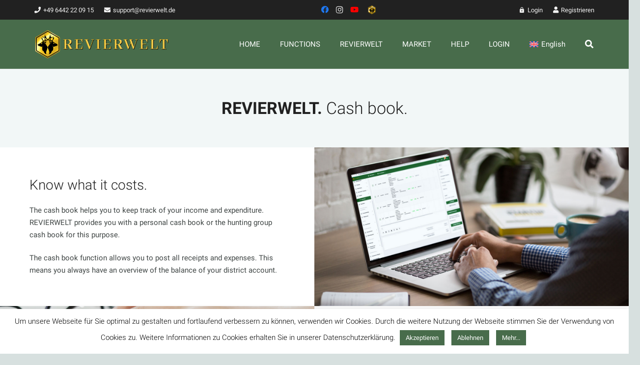

--- FILE ---
content_type: text/html; charset=UTF-8
request_url: https://revierwelt.de/index.php/kassenbuch/
body_size: 34270
content:
<!DOCTYPE HTML>
<html lang="de-DE">
<head>
	<meta charset="UTF-8">
	<title>Kassenbuch &#8211; REVIERWELT &#8211; Die ganze Jagd an einem Ort.</title>
<meta name='robots' content='max-image-preview:large' />
	<style>img:is([sizes="auto" i], [sizes^="auto," i]) { contain-intrinsic-size: 3000px 1500px }</style>
	<link rel="alternate" hreflang="de" href="https://revierwelt.de/index.php/kassenbuch/" />
<link rel="alternate" hreflang="en" href="https://revierwelt.de/index.php/cash-book/?lang=en" />
<link rel="alternate" hreflang="da" href="https://revierwelt.de/index.php/kassebog/?lang=da" />
<link rel="alternate" hreflang="nl" href="https://revierwelt.de/index.php/kasboek/?lang=nl" />
<link rel="alternate" hreflang="et" href="https://revierwelt.de/index.php/kassaraamat/?lang=et" />
<link rel="alternate" hreflang="fi" href="https://revierwelt.de/index.php/kassakirja/?lang=fi" />
<link rel="alternate" hreflang="fr" href="https://revierwelt.de/index.php/livre-de-caisse/?lang=fr" />
<link rel="alternate" hreflang="it" href="https://revierwelt.de/index.php/libro-cassa/?lang=it" />
<link rel="alternate" hreflang="no" href="https://revierwelt.de/index.php/kassebok/?lang=no" />
<link rel="alternate" hreflang="pl" href="https://revierwelt.de/index.php/ksiega-pieniezna/?lang=pl" />
<link rel="alternate" hreflang="ro" href="https://revierwelt.de/index.php/cartea-de-numerar/?lang=ro" />
<link rel="alternate" hreflang="es" href="https://revierwelt.de/index.php/libro-de-caja/?lang=es" />
<link rel="alternate" hreflang="sv" href="https://revierwelt.de/index.php/kassabok/?lang=sv" />
<link rel="alternate" hreflang="bg" href="https://revierwelt.de/index.php/%d0%ba%d0%b0%d1%81%d0%be%d0%b2%d0%b0-%d0%ba%d0%bd%d0%b8%d0%b3%d0%b0/?lang=bg" />
<link rel="alternate" hreflang="hr" href="https://revierwelt.de/index.php/knjiga-blagajne/?lang=hr" />
<link rel="alternate" hreflang="el" href="https://revierwelt.de/index.php/%ce%b2%ce%b9%ce%b2%ce%bb%ce%af%ce%bf-%cf%84%ce%b1%ce%bc%ce%b5%ce%af%ce%bf%cf%85/?lang=el" />
<link rel="alternate" hreflang="is" href="https://revierwelt.de/index.php/peningabok/?lang=is" />
<link rel="alternate" hreflang="lv" href="https://revierwelt.de/index.php/kases-gramata/?lang=lv" />
<link rel="alternate" hreflang="mt" href="https://revierwelt.de/index.php/ktieb-tal-flus-kontanti/?lang=mt" />
<link rel="alternate" hreflang="sk" href="https://revierwelt.de/index.php/pokladnicna-kniha/?lang=sk" />
<link rel="alternate" hreflang="cs" href="https://revierwelt.de/index.php/pokladni-kniha/?lang=cs" />
<link rel="alternate" hreflang="hu" href="https://revierwelt.de/index.php/keszpenzkoenyv/?lang=hu" />
<link rel="alternate" hreflang="pt-pt" href="https://revierwelt.de/index.php/livro-de-caixa/?lang=pt-pt" />
<link rel="alternate" hreflang="x-default" href="https://revierwelt.de/index.php/kassenbuch/" />
<link rel='dns-prefetch' href='//revierwelt.de' />
<link rel="alternate" type="application/rss+xml" title="REVIERWELT - Die ganze Jagd an einem Ort. &raquo; Feed" href="https://revierwelt.de/index.php/feed/" />
<link rel="canonical" href="https://revierwelt.de/index.php/kassenbuch" />
<meta name="viewport" content="width=device-width, initial-scale=1">
<meta name="SKYPE_TOOLBAR" content="SKYPE_TOOLBAR_PARSER_COMPATIBLE">
<meta name="theme-color" content="#f5f5f5">
<meta property="og:title" content="Kassenbuch &#8211; REVIERWELT &#8211; Die ganze Jagd an einem Ort.">
<meta property="og:url" content="https://revierwelt.de/index.php/kassenbuch">
<meta property="og:locale" content="de_DE">
<meta property="og:site_name" content="REVIERWELT - Die ganze Jagd an einem Ort.">
<meta property="og:type" content="website">
<meta property="og:image" content="https://revierwelt.de/wp-content/uploads/2018/01/Fotolia_187470423_S.jpg" itemprop="image">
<meta property="og:locale:alternate" content="en_US">
<meta property="og:locale:alternate" content="da_DK">
<meta property="og:locale:alternate" content="nl_NL">
<meta property="og:locale:alternate" content="et">
<meta property="og:locale:alternate" content="fi">
<meta property="og:locale:alternate" content="fr_FR">
<meta property="og:locale:alternate" content="it_IT">
<meta property="og:locale:alternate" content="nb_NO">
<meta property="og:locale:alternate" content="pl_PL">
<meta property="og:locale:alternate" content="ro_RO">
<meta property="og:locale:alternate" content="es_ES">
<meta property="og:locale:alternate" content="sv_SE">
<meta property="og:locale:alternate" content="bg_BG">
<meta property="og:locale:alternate" content="hr">
<meta property="og:locale:alternate" content="el">
<meta property="og:locale:alternate" content="is_IS">
<meta property="og:locale:alternate" content="lv_LV">
<meta property="og:locale:alternate" content="mt_MT">
<meta property="og:locale:alternate" content="sk_SK">
<meta property="og:locale:alternate" content="cs_CZ">
<meta property="og:locale:alternate" content="hu_HU">
<meta property="og:locale:alternate" content="pt_PT">
<script>
window._wpemojiSettings = {"baseUrl":"https:\/\/s.w.org\/images\/core\/emoji\/15.0.3\/72x72\/","ext":".png","svgUrl":"https:\/\/s.w.org\/images\/core\/emoji\/15.0.3\/svg\/","svgExt":".svg","source":{"concatemoji":"https:\/\/revierwelt.de\/wp-includes\/js\/wp-emoji-release.min.js?ver=6.7.4"}};
/*! This file is auto-generated */
!function(i,n){var o,s,e;function c(e){try{var t={supportTests:e,timestamp:(new Date).valueOf()};sessionStorage.setItem(o,JSON.stringify(t))}catch(e){}}function p(e,t,n){e.clearRect(0,0,e.canvas.width,e.canvas.height),e.fillText(t,0,0);var t=new Uint32Array(e.getImageData(0,0,e.canvas.width,e.canvas.height).data),r=(e.clearRect(0,0,e.canvas.width,e.canvas.height),e.fillText(n,0,0),new Uint32Array(e.getImageData(0,0,e.canvas.width,e.canvas.height).data));return t.every(function(e,t){return e===r[t]})}function u(e,t,n){switch(t){case"flag":return n(e,"\ud83c\udff3\ufe0f\u200d\u26a7\ufe0f","\ud83c\udff3\ufe0f\u200b\u26a7\ufe0f")?!1:!n(e,"\ud83c\uddfa\ud83c\uddf3","\ud83c\uddfa\u200b\ud83c\uddf3")&&!n(e,"\ud83c\udff4\udb40\udc67\udb40\udc62\udb40\udc65\udb40\udc6e\udb40\udc67\udb40\udc7f","\ud83c\udff4\u200b\udb40\udc67\u200b\udb40\udc62\u200b\udb40\udc65\u200b\udb40\udc6e\u200b\udb40\udc67\u200b\udb40\udc7f");case"emoji":return!n(e,"\ud83d\udc26\u200d\u2b1b","\ud83d\udc26\u200b\u2b1b")}return!1}function f(e,t,n){var r="undefined"!=typeof WorkerGlobalScope&&self instanceof WorkerGlobalScope?new OffscreenCanvas(300,150):i.createElement("canvas"),a=r.getContext("2d",{willReadFrequently:!0}),o=(a.textBaseline="top",a.font="600 32px Arial",{});return e.forEach(function(e){o[e]=t(a,e,n)}),o}function t(e){var t=i.createElement("script");t.src=e,t.defer=!0,i.head.appendChild(t)}"undefined"!=typeof Promise&&(o="wpEmojiSettingsSupports",s=["flag","emoji"],n.supports={everything:!0,everythingExceptFlag:!0},e=new Promise(function(e){i.addEventListener("DOMContentLoaded",e,{once:!0})}),new Promise(function(t){var n=function(){try{var e=JSON.parse(sessionStorage.getItem(o));if("object"==typeof e&&"number"==typeof e.timestamp&&(new Date).valueOf()<e.timestamp+604800&&"object"==typeof e.supportTests)return e.supportTests}catch(e){}return null}();if(!n){if("undefined"!=typeof Worker&&"undefined"!=typeof OffscreenCanvas&&"undefined"!=typeof URL&&URL.createObjectURL&&"undefined"!=typeof Blob)try{var e="postMessage("+f.toString()+"("+[JSON.stringify(s),u.toString(),p.toString()].join(",")+"));",r=new Blob([e],{type:"text/javascript"}),a=new Worker(URL.createObjectURL(r),{name:"wpTestEmojiSupports"});return void(a.onmessage=function(e){c(n=e.data),a.terminate(),t(n)})}catch(e){}c(n=f(s,u,p))}t(n)}).then(function(e){for(var t in e)n.supports[t]=e[t],n.supports.everything=n.supports.everything&&n.supports[t],"flag"!==t&&(n.supports.everythingExceptFlag=n.supports.everythingExceptFlag&&n.supports[t]);n.supports.everythingExceptFlag=n.supports.everythingExceptFlag&&!n.supports.flag,n.DOMReady=!1,n.readyCallback=function(){n.DOMReady=!0}}).then(function(){return e}).then(function(){var e;n.supports.everything||(n.readyCallback(),(e=n.source||{}).concatemoji?t(e.concatemoji):e.wpemoji&&e.twemoji&&(t(e.twemoji),t(e.wpemoji)))}))}((window,document),window._wpemojiSettings);
</script>
<link rel='stylesheet' id='lbg-fullscreen-fullwidth-slider-site-css-css' href='https://revierwelt.de/wp-content/plugins/lbg_fullscreen_fullwidth_slider/fulscreen_background/fullscreen_background.css?ver=6.7.4' media='all' />
<link rel='stylesheet' id='lbg-fullscreen-fullwidth-slider-text-classes-css' href='https://revierwelt.de/wp-content/plugins/lbg_fullscreen_fullwidth_slider/fulscreen_background/text_classes.css?ver=6.7.4' media='all' />
<style id='wp-emoji-styles-inline-css'>

	img.wp-smiley, img.emoji {
		display: inline !important;
		border: none !important;
		box-shadow: none !important;
		height: 1em !important;
		width: 1em !important;
		margin: 0 0.07em !important;
		vertical-align: -0.1em !important;
		background: none !important;
		padding: 0 !important;
	}
</style>
<link rel='stylesheet' id='wp-block-library-css' href='https://revierwelt.de/wp-includes/css/dist/block-library/style.min.css?ver=6.7.4' media='all' />
<style id='classic-theme-styles-inline-css'>
/*! This file is auto-generated */
.wp-block-button__link{color:#fff;background-color:#32373c;border-radius:9999px;box-shadow:none;text-decoration:none;padding:calc(.667em + 2px) calc(1.333em + 2px);font-size:1.125em}.wp-block-file__button{background:#32373c;color:#fff;text-decoration:none}
</style>
<style id='global-styles-inline-css'>
:root{--wp--preset--aspect-ratio--square: 1;--wp--preset--aspect-ratio--4-3: 4/3;--wp--preset--aspect-ratio--3-4: 3/4;--wp--preset--aspect-ratio--3-2: 3/2;--wp--preset--aspect-ratio--2-3: 2/3;--wp--preset--aspect-ratio--16-9: 16/9;--wp--preset--aspect-ratio--9-16: 9/16;--wp--preset--color--black: #000000;--wp--preset--color--cyan-bluish-gray: #abb8c3;--wp--preset--color--white: #ffffff;--wp--preset--color--pale-pink: #f78da7;--wp--preset--color--vivid-red: #cf2e2e;--wp--preset--color--luminous-vivid-orange: #ff6900;--wp--preset--color--luminous-vivid-amber: #fcb900;--wp--preset--color--light-green-cyan: #7bdcb5;--wp--preset--color--vivid-green-cyan: #00d084;--wp--preset--color--pale-cyan-blue: #8ed1fc;--wp--preset--color--vivid-cyan-blue: #0693e3;--wp--preset--color--vivid-purple: #9b51e0;--wp--preset--gradient--vivid-cyan-blue-to-vivid-purple: linear-gradient(135deg,rgba(6,147,227,1) 0%,rgb(155,81,224) 100%);--wp--preset--gradient--light-green-cyan-to-vivid-green-cyan: linear-gradient(135deg,rgb(122,220,180) 0%,rgb(0,208,130) 100%);--wp--preset--gradient--luminous-vivid-amber-to-luminous-vivid-orange: linear-gradient(135deg,rgba(252,185,0,1) 0%,rgba(255,105,0,1) 100%);--wp--preset--gradient--luminous-vivid-orange-to-vivid-red: linear-gradient(135deg,rgba(255,105,0,1) 0%,rgb(207,46,46) 100%);--wp--preset--gradient--very-light-gray-to-cyan-bluish-gray: linear-gradient(135deg,rgb(238,238,238) 0%,rgb(169,184,195) 100%);--wp--preset--gradient--cool-to-warm-spectrum: linear-gradient(135deg,rgb(74,234,220) 0%,rgb(151,120,209) 20%,rgb(207,42,186) 40%,rgb(238,44,130) 60%,rgb(251,105,98) 80%,rgb(254,248,76) 100%);--wp--preset--gradient--blush-light-purple: linear-gradient(135deg,rgb(255,206,236) 0%,rgb(152,150,240) 100%);--wp--preset--gradient--blush-bordeaux: linear-gradient(135deg,rgb(254,205,165) 0%,rgb(254,45,45) 50%,rgb(107,0,62) 100%);--wp--preset--gradient--luminous-dusk: linear-gradient(135deg,rgb(255,203,112) 0%,rgb(199,81,192) 50%,rgb(65,88,208) 100%);--wp--preset--gradient--pale-ocean: linear-gradient(135deg,rgb(255,245,203) 0%,rgb(182,227,212) 50%,rgb(51,167,181) 100%);--wp--preset--gradient--electric-grass: linear-gradient(135deg,rgb(202,248,128) 0%,rgb(113,206,126) 100%);--wp--preset--gradient--midnight: linear-gradient(135deg,rgb(2,3,129) 0%,rgb(40,116,252) 100%);--wp--preset--font-size--small: 13px;--wp--preset--font-size--medium: 20px;--wp--preset--font-size--large: 36px;--wp--preset--font-size--x-large: 42px;--wp--preset--spacing--20: 0.44rem;--wp--preset--spacing--30: 0.67rem;--wp--preset--spacing--40: 1rem;--wp--preset--spacing--50: 1.5rem;--wp--preset--spacing--60: 2.25rem;--wp--preset--spacing--70: 3.38rem;--wp--preset--spacing--80: 5.06rem;--wp--preset--shadow--natural: 6px 6px 9px rgba(0, 0, 0, 0.2);--wp--preset--shadow--deep: 12px 12px 50px rgba(0, 0, 0, 0.4);--wp--preset--shadow--sharp: 6px 6px 0px rgba(0, 0, 0, 0.2);--wp--preset--shadow--outlined: 6px 6px 0px -3px rgba(255, 255, 255, 1), 6px 6px rgba(0, 0, 0, 1);--wp--preset--shadow--crisp: 6px 6px 0px rgba(0, 0, 0, 1);}:where(.is-layout-flex){gap: 0.5em;}:where(.is-layout-grid){gap: 0.5em;}body .is-layout-flex{display: flex;}.is-layout-flex{flex-wrap: wrap;align-items: center;}.is-layout-flex > :is(*, div){margin: 0;}body .is-layout-grid{display: grid;}.is-layout-grid > :is(*, div){margin: 0;}:where(.wp-block-columns.is-layout-flex){gap: 2em;}:where(.wp-block-columns.is-layout-grid){gap: 2em;}:where(.wp-block-post-template.is-layout-flex){gap: 1.25em;}:where(.wp-block-post-template.is-layout-grid){gap: 1.25em;}.has-black-color{color: var(--wp--preset--color--black) !important;}.has-cyan-bluish-gray-color{color: var(--wp--preset--color--cyan-bluish-gray) !important;}.has-white-color{color: var(--wp--preset--color--white) !important;}.has-pale-pink-color{color: var(--wp--preset--color--pale-pink) !important;}.has-vivid-red-color{color: var(--wp--preset--color--vivid-red) !important;}.has-luminous-vivid-orange-color{color: var(--wp--preset--color--luminous-vivid-orange) !important;}.has-luminous-vivid-amber-color{color: var(--wp--preset--color--luminous-vivid-amber) !important;}.has-light-green-cyan-color{color: var(--wp--preset--color--light-green-cyan) !important;}.has-vivid-green-cyan-color{color: var(--wp--preset--color--vivid-green-cyan) !important;}.has-pale-cyan-blue-color{color: var(--wp--preset--color--pale-cyan-blue) !important;}.has-vivid-cyan-blue-color{color: var(--wp--preset--color--vivid-cyan-blue) !important;}.has-vivid-purple-color{color: var(--wp--preset--color--vivid-purple) !important;}.has-black-background-color{background-color: var(--wp--preset--color--black) !important;}.has-cyan-bluish-gray-background-color{background-color: var(--wp--preset--color--cyan-bluish-gray) !important;}.has-white-background-color{background-color: var(--wp--preset--color--white) !important;}.has-pale-pink-background-color{background-color: var(--wp--preset--color--pale-pink) !important;}.has-vivid-red-background-color{background-color: var(--wp--preset--color--vivid-red) !important;}.has-luminous-vivid-orange-background-color{background-color: var(--wp--preset--color--luminous-vivid-orange) !important;}.has-luminous-vivid-amber-background-color{background-color: var(--wp--preset--color--luminous-vivid-amber) !important;}.has-light-green-cyan-background-color{background-color: var(--wp--preset--color--light-green-cyan) !important;}.has-vivid-green-cyan-background-color{background-color: var(--wp--preset--color--vivid-green-cyan) !important;}.has-pale-cyan-blue-background-color{background-color: var(--wp--preset--color--pale-cyan-blue) !important;}.has-vivid-cyan-blue-background-color{background-color: var(--wp--preset--color--vivid-cyan-blue) !important;}.has-vivid-purple-background-color{background-color: var(--wp--preset--color--vivid-purple) !important;}.has-black-border-color{border-color: var(--wp--preset--color--black) !important;}.has-cyan-bluish-gray-border-color{border-color: var(--wp--preset--color--cyan-bluish-gray) !important;}.has-white-border-color{border-color: var(--wp--preset--color--white) !important;}.has-pale-pink-border-color{border-color: var(--wp--preset--color--pale-pink) !important;}.has-vivid-red-border-color{border-color: var(--wp--preset--color--vivid-red) !important;}.has-luminous-vivid-orange-border-color{border-color: var(--wp--preset--color--luminous-vivid-orange) !important;}.has-luminous-vivid-amber-border-color{border-color: var(--wp--preset--color--luminous-vivid-amber) !important;}.has-light-green-cyan-border-color{border-color: var(--wp--preset--color--light-green-cyan) !important;}.has-vivid-green-cyan-border-color{border-color: var(--wp--preset--color--vivid-green-cyan) !important;}.has-pale-cyan-blue-border-color{border-color: var(--wp--preset--color--pale-cyan-blue) !important;}.has-vivid-cyan-blue-border-color{border-color: var(--wp--preset--color--vivid-cyan-blue) !important;}.has-vivid-purple-border-color{border-color: var(--wp--preset--color--vivid-purple) !important;}.has-vivid-cyan-blue-to-vivid-purple-gradient-background{background: var(--wp--preset--gradient--vivid-cyan-blue-to-vivid-purple) !important;}.has-light-green-cyan-to-vivid-green-cyan-gradient-background{background: var(--wp--preset--gradient--light-green-cyan-to-vivid-green-cyan) !important;}.has-luminous-vivid-amber-to-luminous-vivid-orange-gradient-background{background: var(--wp--preset--gradient--luminous-vivid-amber-to-luminous-vivid-orange) !important;}.has-luminous-vivid-orange-to-vivid-red-gradient-background{background: var(--wp--preset--gradient--luminous-vivid-orange-to-vivid-red) !important;}.has-very-light-gray-to-cyan-bluish-gray-gradient-background{background: var(--wp--preset--gradient--very-light-gray-to-cyan-bluish-gray) !important;}.has-cool-to-warm-spectrum-gradient-background{background: var(--wp--preset--gradient--cool-to-warm-spectrum) !important;}.has-blush-light-purple-gradient-background{background: var(--wp--preset--gradient--blush-light-purple) !important;}.has-blush-bordeaux-gradient-background{background: var(--wp--preset--gradient--blush-bordeaux) !important;}.has-luminous-dusk-gradient-background{background: var(--wp--preset--gradient--luminous-dusk) !important;}.has-pale-ocean-gradient-background{background: var(--wp--preset--gradient--pale-ocean) !important;}.has-electric-grass-gradient-background{background: var(--wp--preset--gradient--electric-grass) !important;}.has-midnight-gradient-background{background: var(--wp--preset--gradient--midnight) !important;}.has-small-font-size{font-size: var(--wp--preset--font-size--small) !important;}.has-medium-font-size{font-size: var(--wp--preset--font-size--medium) !important;}.has-large-font-size{font-size: var(--wp--preset--font-size--large) !important;}.has-x-large-font-size{font-size: var(--wp--preset--font-size--x-large) !important;}
:where(.wp-block-post-template.is-layout-flex){gap: 1.25em;}:where(.wp-block-post-template.is-layout-grid){gap: 1.25em;}
:where(.wp-block-columns.is-layout-flex){gap: 2em;}:where(.wp-block-columns.is-layout-grid){gap: 2em;}
:root :where(.wp-block-pullquote){font-size: 1.5em;line-height: 1.6;}
</style>
<link rel='stylesheet' id='contact-form-7-css' href='https://revierwelt.de/wp-content/plugins/contact-form-7/includes/css/styles.css?ver=6.0.5' media='all' />
<link rel='stylesheet' id='cookie-law-info-css' href='https://revierwelt.de/wp-content/plugins/cookie-law-info/legacy/public/css/cookie-law-info-public.css?ver=3.2.8' media='all' />
<link rel='stylesheet' id='cookie-law-info-gdpr-css' href='https://revierwelt.de/wp-content/plugins/cookie-law-info/legacy/public/css/cookie-law-info-gdpr.css?ver=3.2.8' media='all' />
<link rel='stylesheet' id='us-fonts-css' href='//revierwelt.de/wp-content/uploads/sgf-css/font-a54535dbe1fb8e53147b26494a52b5bf.css' media='all' />
<link rel='stylesheet' id='us-style-css' href='https://revierwelt.de/wp-content/themes/Zephyr/css/style.min.css?ver=8.34' media='all' />
<link rel='stylesheet' id='us-ripple-css' href='https://revierwelt.de/wp-content/themes/Zephyr/common/css/base/ripple.css?ver=8.34' media='all' />
<link rel='stylesheet' id='bsf-Defaults-css' href='https://revierwelt.de/wp-content/uploads/smile_fonts/Defaults/Defaults.css?ver=3.20.0' media='all' />
<script src="https://revierwelt.de/wp-includes/js/jquery/jquery.min.js?ver=3.7.1" id="jquery-core-js"></script>
<script src="https://revierwelt.de/wp-content/plugins/lbg_fullscreen_fullwidth_slider/fulscreen_background/js/jquery.touchSwipe.min.js?ver=6.7.4" id="lbg-touchSwipe-js"></script>
<script src="https://revierwelt.de/wp-content/plugins/lbg_fullscreen_fullwidth_slider/fulscreen_background/js/fullscreen_background.js?ver=6.7.4" id="lbg-lbg-fullscreen-fullwidth-slider-js"></script>
<script id="wpml-cookie-js-extra">
var wpml_cookies = {"wp-wpml_current_language":{"value":"de","expires":1,"path":"\/"}};
var wpml_cookies = {"wp-wpml_current_language":{"value":"de","expires":1,"path":"\/"}};
</script>
<script src="https://revierwelt.de/wp-content/plugins/sitepress-multilingual-cms/res/js/cookies/language-cookie.js?ver=470000" id="wpml-cookie-js" defer data-wp-strategy="defer"></script>
<script id="cookie-law-info-js-extra">
var Cli_Data = {"nn_cookie_ids":[],"cookielist":[],"non_necessary_cookies":[],"ccpaEnabled":"","ccpaRegionBased":"","ccpaBarEnabled":"","strictlyEnabled":["necessary","obligatoire"],"ccpaType":"gdpr","js_blocking":"","custom_integration":"","triggerDomRefresh":"","secure_cookies":""};
var cli_cookiebar_settings = {"animate_speed_hide":"500","animate_speed_show":"500","background":"#FFF","border":"#b1a6a6c2","border_on":"","button_1_button_colour":"#486c4b","button_1_button_hover":"#3a563c","button_1_link_colour":"#ffffff","button_1_as_button":"1","button_1_new_win":"","button_2_button_colour":"#486c4b","button_2_button_hover":"#3a563c","button_2_link_colour":"#ffffff","button_2_as_button":"1","button_2_hidebar":"1","button_3_button_colour":"#486c4b","button_3_button_hover":"#3a563c","button_3_link_colour":"#ffffff","button_3_as_button":"1","button_3_new_win":"","button_4_button_colour":"#000","button_4_button_hover":"#000000","button_4_link_colour":"#fff","button_4_as_button":"1","button_7_button_colour":"#61a229","button_7_button_hover":"#4e8221","button_7_link_colour":"#fff","button_7_as_button":"1","button_7_new_win":"","font_family":"inherit","header_fix":"","notify_animate_hide":"1","notify_animate_show":"","notify_div_id":"#cookie-law-info-bar","notify_position_horizontal":"right","notify_position_vertical":"bottom","scroll_close":"","scroll_close_reload":"","accept_close_reload":"","reject_close_reload":"","showagain_tab":"","showagain_background":"#fff","showagain_border":"#000","showagain_div_id":"#cookie-law-info-again","showagain_x_position":"100px","text":"#000","show_once_yn":"","show_once":"10000","logging_on":"","as_popup":"","popup_overlay":"1","bar_heading_text":"","cookie_bar_as":"banner","popup_showagain_position":"bottom-right","widget_position":"left"};
var log_object = {"ajax_url":"https:\/\/revierwelt.de\/wp-admin\/admin-ajax.php"};
</script>
<script src="https://revierwelt.de/wp-content/plugins/cookie-law-info/legacy/public/js/cookie-law-info-public.js?ver=3.2.8" id="cookie-law-info-js"></script>
<script src="//revierwelt.de/wp-content/plugins/revslider/sr6/assets/js/rbtools.min.js?ver=6.7.29" async id="tp-tools-js"></script>
<script src="//revierwelt.de/wp-content/plugins/revslider/sr6/assets/js/rs6.min.js?ver=6.7.30" async id="revmin-js"></script>
<script id="wpml-browser-redirect-js-extra">
var wpml_browser_redirect_params = {"pageLanguage":"de","languageUrls":{"de_de":"https:\/\/revierwelt.de\/index.php\/kassenbuch\/","de":"https:\/\/revierwelt.de\/index.php\/kassenbuch\/","en_us":"https:\/\/revierwelt.de\/index.php\/cash-book\/?lang=en","en":"https:\/\/revierwelt.de\/index.php\/cash-book\/?lang=en","us":"https:\/\/revierwelt.de\/index.php\/cash-book\/?lang=en","da_dk":"https:\/\/revierwelt.de\/index.php\/kassebog\/?lang=da","da":"https:\/\/revierwelt.de\/index.php\/kassebog\/?lang=da","dk":"https:\/\/revierwelt.de\/index.php\/kassebog\/?lang=da","nl_nl":"https:\/\/revierwelt.de\/index.php\/kasboek\/?lang=nl","nl":"https:\/\/revierwelt.de\/index.php\/kasboek\/?lang=nl","et":"https:\/\/revierwelt.de\/index.php\/kassaraamat\/?lang=et","fi":"https:\/\/revierwelt.de\/index.php\/kassakirja\/?lang=fi","fr_fr":"https:\/\/revierwelt.de\/index.php\/livre-de-caisse\/?lang=fr","fr":"https:\/\/revierwelt.de\/index.php\/livre-de-caisse\/?lang=fr","it_it":"https:\/\/revierwelt.de\/index.php\/libro-cassa\/?lang=it","it":"https:\/\/revierwelt.de\/index.php\/libro-cassa\/?lang=it","nb_no":"https:\/\/revierwelt.de\/index.php\/kassebok\/?lang=no","nb":"https:\/\/revierwelt.de\/index.php\/kassebok\/?lang=no","no":"https:\/\/revierwelt.de\/index.php\/kassebok\/?lang=no","pl_pl":"https:\/\/revierwelt.de\/index.php\/ksiega-pieniezna\/?lang=pl","pl":"https:\/\/revierwelt.de\/index.php\/ksiega-pieniezna\/?lang=pl","ro_ro":"https:\/\/revierwelt.de\/index.php\/cartea-de-numerar\/?lang=ro","ro":"https:\/\/revierwelt.de\/index.php\/cartea-de-numerar\/?lang=ro","es_es":"https:\/\/revierwelt.de\/index.php\/libro-de-caja\/?lang=es","es":"https:\/\/revierwelt.de\/index.php\/libro-de-caja\/?lang=es","sv_se":"https:\/\/revierwelt.de\/index.php\/kassabok\/?lang=sv","sv":"https:\/\/revierwelt.de\/index.php\/kassabok\/?lang=sv","se":"https:\/\/revierwelt.de\/index.php\/kassabok\/?lang=sv","bg_bg":"https:\/\/revierwelt.de\/index.php\/%d0%ba%d0%b0%d1%81%d0%be%d0%b2%d0%b0-%d0%ba%d0%bd%d0%b8%d0%b3%d0%b0\/?lang=bg","bg":"https:\/\/revierwelt.de\/index.php\/%d0%ba%d0%b0%d1%81%d0%be%d0%b2%d0%b0-%d0%ba%d0%bd%d0%b8%d0%b3%d0%b0\/?lang=bg","hr":"https:\/\/revierwelt.de\/index.php\/knjiga-blagajne\/?lang=hr","el":"https:\/\/revierwelt.de\/index.php\/%ce%b2%ce%b9%ce%b2%ce%bb%ce%af%ce%bf-%cf%84%ce%b1%ce%bc%ce%b5%ce%af%ce%bf%cf%85\/?lang=el","is_is":"https:\/\/revierwelt.de\/index.php\/peningabok\/?lang=is","is":"https:\/\/revierwelt.de\/index.php\/peningabok\/?lang=is","lv_lv":"https:\/\/revierwelt.de\/index.php\/kases-gramata\/?lang=lv","lv":"https:\/\/revierwelt.de\/index.php\/kases-gramata\/?lang=lv","mt_mt":"https:\/\/revierwelt.de\/index.php\/ktieb-tal-flus-kontanti\/?lang=mt","mt":"https:\/\/revierwelt.de\/index.php\/ktieb-tal-flus-kontanti\/?lang=mt","sk_sk":"https:\/\/revierwelt.de\/index.php\/pokladnicna-kniha\/?lang=sk","sk":"https:\/\/revierwelt.de\/index.php\/pokladnicna-kniha\/?lang=sk","cs_cz":"https:\/\/revierwelt.de\/index.php\/pokladni-kniha\/?lang=cs","cs":"https:\/\/revierwelt.de\/index.php\/pokladni-kniha\/?lang=cs","cz":"https:\/\/revierwelt.de\/index.php\/pokladni-kniha\/?lang=cs","hu_hu":"https:\/\/revierwelt.de\/index.php\/keszpenzkoenyv\/?lang=hu","hu":"https:\/\/revierwelt.de\/index.php\/keszpenzkoenyv\/?lang=hu","pt_pt":"https:\/\/revierwelt.de\/index.php\/livro-de-caixa\/?lang=pt-pt","pt":"https:\/\/revierwelt.de\/index.php\/livro-de-caixa\/?lang=pt-pt","pt-pt":"https:\/\/revierwelt.de\/index.php\/livro-de-caixa\/?lang=pt-pt"},"cookie":{"name":"_icl_visitor_lang_js","domain":"revierwelt.de","path":"\/","expiration":24}};
</script>
<script src="https://revierwelt.de/wp-content/plugins/sitepress-multilingual-cms/dist/js/browser-redirect/app.js?ver=470000" id="wpml-browser-redirect-js"></script>
<script></script><link rel="https://api.w.org/" href="https://revierwelt.de/index.php/wp-json/" /><link rel="alternate" title="JSON" type="application/json" href="https://revierwelt.de/index.php/wp-json/wp/v2/pages/23442" /><link rel="EditURI" type="application/rsd+xml" title="RSD" href="https://revierwelt.de/xmlrpc.php?rsd" />
<meta name="generator" content="WordPress 6.7.4" />
<link rel='shortlink' href='https://revierwelt.de/?p=23442' />
<link rel="alternate" title="oEmbed (JSON)" type="application/json+oembed" href="https://revierwelt.de/index.php/wp-json/oembed/1.0/embed?url=https%3A%2F%2Frevierwelt.de%2Findex.php%2Fkassenbuch%2F" />
<link rel="alternate" title="oEmbed (XML)" type="text/xml+oembed" href="https://revierwelt.de/index.php/wp-json/oembed/1.0/embed?url=https%3A%2F%2Frevierwelt.de%2Findex.php%2Fkassenbuch%2F&#038;format=xml" />
<meta name="generator" content="WPML ver:4.7.1 stt:7,22,9,12,37,1,15,18,4,3,13,23,26,27,31,34,38,40,41,44,10,2,50;" />
		<script id="us_add_no_touch">
			if ( ! /Android|webOS|iPhone|iPad|iPod|BlackBerry|IEMobile|Opera Mini/i.test( navigator.userAgent ) ) {
				document.documentElement.classList.add( "no-touch" );
			}
		</script>
				<script id="us_color_scheme_switch_class">
			if ( document.cookie.includes( "us_color_scheme_switch_is_on=true" ) ) {
				document.documentElement.classList.add( "us-color-scheme-on" );
			}
		</script>
		<meta name="generator" content="Powered by WPBakery Page Builder - drag and drop page builder for WordPress."/>
<meta name="generator" content="Powered by Slider Revolution 6.7.30 - responsive, Mobile-Friendly Slider Plugin for WordPress with comfortable drag and drop interface." />
<link rel="icon" href="https://revierwelt.de/wp-content/uploads/2018/01/cropped-Logo_emblem_black-32x32.png" sizes="32x32" />
<link rel="icon" href="https://revierwelt.de/wp-content/uploads/2018/01/cropped-Logo_emblem_black-192x192.png" sizes="192x192" />
<link rel="apple-touch-icon" href="https://revierwelt.de/wp-content/uploads/2018/01/cropped-Logo_emblem_black-180x180.png" />
<meta name="msapplication-TileImage" content="https://revierwelt.de/wp-content/uploads/2018/01/cropped-Logo_emblem_black-270x270.png" />
<script>function setREVStartSize(e){
			//window.requestAnimationFrame(function() {
				window.RSIW = window.RSIW===undefined ? window.innerWidth : window.RSIW;
				window.RSIH = window.RSIH===undefined ? window.innerHeight : window.RSIH;
				try {
					var pw = document.getElementById(e.c).parentNode.offsetWidth,
						newh;
					pw = pw===0 || isNaN(pw) || (e.l=="fullwidth" || e.layout=="fullwidth") ? window.RSIW : pw;
					e.tabw = e.tabw===undefined ? 0 : parseInt(e.tabw);
					e.thumbw = e.thumbw===undefined ? 0 : parseInt(e.thumbw);
					e.tabh = e.tabh===undefined ? 0 : parseInt(e.tabh);
					e.thumbh = e.thumbh===undefined ? 0 : parseInt(e.thumbh);
					e.tabhide = e.tabhide===undefined ? 0 : parseInt(e.tabhide);
					e.thumbhide = e.thumbhide===undefined ? 0 : parseInt(e.thumbhide);
					e.mh = e.mh===undefined || e.mh=="" || e.mh==="auto" ? 0 : parseInt(e.mh,0);
					if(e.layout==="fullscreen" || e.l==="fullscreen")
						newh = Math.max(e.mh,window.RSIH);
					else{
						e.gw = Array.isArray(e.gw) ? e.gw : [e.gw];
						for (var i in e.rl) if (e.gw[i]===undefined || e.gw[i]===0) e.gw[i] = e.gw[i-1];
						e.gh = e.el===undefined || e.el==="" || (Array.isArray(e.el) && e.el.length==0)? e.gh : e.el;
						e.gh = Array.isArray(e.gh) ? e.gh : [e.gh];
						for (var i in e.rl) if (e.gh[i]===undefined || e.gh[i]===0) e.gh[i] = e.gh[i-1];
											
						var nl = new Array(e.rl.length),
							ix = 0,
							sl;
						e.tabw = e.tabhide>=pw ? 0 : e.tabw;
						e.thumbw = e.thumbhide>=pw ? 0 : e.thumbw;
						e.tabh = e.tabhide>=pw ? 0 : e.tabh;
						e.thumbh = e.thumbhide>=pw ? 0 : e.thumbh;
						for (var i in e.rl) nl[i] = e.rl[i]<window.RSIW ? 0 : e.rl[i];
						sl = nl[0];
						for (var i in nl) if (sl>nl[i] && nl[i]>0) { sl = nl[i]; ix=i;}
						var m = pw>(e.gw[ix]+e.tabw+e.thumbw) ? 1 : (pw-(e.tabw+e.thumbw)) / (e.gw[ix]);
						newh =  (e.gh[ix] * m) + (e.tabh + e.thumbh);
					}
					var el = document.getElementById(e.c);
					if (el!==null && el) el.style.height = newh+"px";
					el = document.getElementById(e.c+"_wrapper");
					if (el!==null && el) {
						el.style.height = newh+"px";
						el.style.display = "block";
					}
				} catch(e){
					console.log("Failure at Presize of Slider:" + e)
				}
			//});
		  };</script>
<noscript><style> .wpb_animate_when_almost_visible { opacity: 1; }</style></noscript>		<style id="us-icon-fonts">@font-face{font-display:block;font-style:normal;font-family:"fontawesome";font-weight:900;src:url("https://revierwelt.de/wp-content/themes/Zephyr/fonts/fa-solid-900.woff2?ver=8.34") format("woff2")}.fas{font-family:"fontawesome";font-weight:900}@font-face{font-display:block;font-style:normal;font-family:"fontawesome";font-weight:400;src:url("https://revierwelt.de/wp-content/themes/Zephyr/fonts/fa-regular-400.woff2?ver=8.34") format("woff2")}.far{font-family:"fontawesome";font-weight:400}@font-face{font-display:block;font-style:normal;font-family:"Font Awesome 5 Brands";font-weight:400;src:url("https://revierwelt.de/wp-content/themes/Zephyr/fonts/fa-brands-400.woff2?ver=8.34") format("woff2")}.fab{font-family:"Font Awesome 5 Brands";font-weight:400}@font-face{font-display:block;font-style:normal;font-family:"Material Icons";font-weight:400;src:url("https://revierwelt.de/wp-content/themes/Zephyr/fonts/material-icons.woff2?ver=8.34") format("woff2")}.material-icons{font-family:"Material Icons";font-weight:400}</style>
				<style id="us-theme-options-css">:root{--color-header-middle-bg:#486c4b;--color-header-middle-bg-grad:#486c4b;--color-header-middle-text:#ffffff;--color-header-middle-text-hover:#ffffff;--color-header-transparent-bg:transparent;--color-header-transparent-bg-grad:transparent;--color-header-transparent-text:#ffffff;--color-header-transparent-text-hover:#ffffff;--color-chrome-toolbar:#f5f5f5;--color-header-top-bg:#212121;--color-header-top-bg-grad:#212121;--color-header-top-text:#f2f2f2;--color-header-top-text-hover:#ffffff;--color-header-top-transparent-bg:rgba(0,0,0,0.2);--color-header-top-transparent-bg-grad:rgba(0,0,0,0.2);--color-header-top-transparent-text:rgba(255,255,255,0.66);--color-header-top-transparent-text-hover:#fff;--color-content-bg:#ffffff;--color-content-bg-grad:#ffffff;--color-content-bg-alt:#f2f7f7;--color-content-bg-alt-grad:#f2f7f7;--color-content-border:#d7e0df;--color-content-heading:#212121;--color-content-heading-grad:#212121;--color-content-text:#3f4544;--color-content-link:#486c4b;--color-content-link-hover:#d1d1d1;--color-content-primary:#486c4b;--color-content-primary-grad:#486c4b;--color-content-secondary:#4d7a51;--color-content-secondary-grad:#4d7a51;--color-content-faded:#9da6a5;--color-content-overlay:rgba(0,0,0,0.75);--color-content-overlay-grad:rgba(0,0,0,0.75);--color-alt-content-bg:#f2f7f7;--color-alt-content-bg-grad:#f2f7f7;--color-alt-content-bg-alt:#ffffff;--color-alt-content-bg-alt-grad:#ffffff;--color-alt-content-border:#d7e0df;--color-alt-content-heading:#212121;--color-alt-content-heading-grad:#212121;--color-alt-content-text:#3f4544;--color-alt-content-link:#486c4b;--color-alt-content-link-hover:#d1d1d1;--color-alt-content-primary:#486c4b;--color-alt-content-primary-grad:#486c4b;--color-alt-content-secondary:#4d7a51;--color-alt-content-secondary-grad:#4d7a51;--color-alt-content-faded:#9da6a5;--color-alt-content-overlay:#e95095;--color-alt-content-overlay-grad:linear-gradient(135deg,#e95095,rgba(233,80,149,0.75));--color-footer-bg:#141a19;--color-footer-bg-grad:#141a19;--color-footer-bg-alt:#1d2625;--color-footer-bg-alt-grad:#1d2625;--color-footer-border:#26302f;--color-footer-text:#7f8a88;--color-footer-link:#b2bfbe;--color-footer-link-hover:#ffffff;--color-subfooter-bg:#1d2625;--color-subfooter-bg-grad:#1d2625;--color-subfooter-bg-alt:#26302f;--color-subfooter-bg-alt-grad:#26302f;--color-subfooter-border:#2d3837;--color-subfooter-text:#7f8a88;--color-subfooter-link:#b2bfbe;--color-subfooter-link-hover:#ffffff;--color-content-primary-faded:rgba(72,108,75,0.15);--box-shadow:0 5px 15px rgba(0,0,0,.15);--box-shadow-up:0 -5px 15px rgba(0,0,0,.15);--site-canvas-width:1300px;--site-content-width:1140px;--site-sidebar-width:27.85%;--text-block-margin-bottom:1.5rem}.has-content-primary-color{color:var(--color-content-primary)}.has-content-primary-background-color{background:var(--color-content-primary-grad)}.has-content-secondary-color{color:var(--color-content-secondary)}.has-content-secondary-background-color{background:var(--color-content-secondary-grad)}.has-content-heading-color{color:var(--color-content-heading)}.has-content-heading-background-color{background:var(--color-content-heading-grad)}.has-content-text-color{color:var(--color-content-text)}.has-content-text-background-color{background:var(--color-content-text-grad)}.has-content-faded-color{color:var(--color-content-faded)}.has-content-faded-background-color{background:var(--color-content-faded-grad)}.has-content-border-color{color:var(--color-content-border)}.has-content-border-background-color{background:var(--color-content-border-grad)}.has-content-bg-alt-color{color:var(--color-content-bg-alt)}.has-content-bg-alt-background-color{background:var(--color-content-bg-alt-grad)}.has-content-bg-color{color:var(--color-content-bg)}.has-content-bg-background-color{background:var(--color-content-bg-grad)}:root{--font-family:Roboto,sans-serif;--font-size:15px;--line-height:25px;--font-weight:400;--bold-font-weight:700;--h1-font-family:Roboto,sans-serif;--h1-font-size:40px;--h1-line-height:1.2;--h1-font-weight:300;--h1-bold-font-weight:700;--h1-text-transform:none;--h1-font-style:normal;--h1-letter-spacing:0em;--h1-margin-bottom:1.5rem;--h2-font-family:var(--h1-font-family);--h2-font-size:34px;--h2-line-height:1.2;--h2-font-weight:var(--h1-font-weight);--h2-bold-font-weight:var(--h1-bold-font-weight);--h2-text-transform:var(--h1-text-transform);--h2-font-style:var(--h1-font-style);--h2-letter-spacing:0em;--h2-margin-bottom:1.5rem;--h3-font-family:var(--h1-font-family);--h3-font-size:28px;--h3-line-height:1.2;--h3-font-weight:var(--h1-font-weight);--h3-bold-font-weight:var(--h1-bold-font-weight);--h3-text-transform:var(--h1-text-transform);--h3-font-style:var(--h1-font-style);--h3-letter-spacing:0em;--h3-margin-bottom:1.5rem;--h4-font-family:var(--h1-font-family);--h4-font-size:24px;--h4-line-height:1.2;--h4-font-weight:var(--h1-font-weight);--h4-bold-font-weight:var(--h1-bold-font-weight);--h4-text-transform:var(--h1-text-transform);--h4-font-style:var(--h1-font-style);--h4-letter-spacing:0em;--h4-margin-bottom:1.5rem;--h5-font-family:var(--h1-font-family);--h5-font-size:20px;--h5-line-height:1.2;--h5-font-weight:400;--h5-bold-font-weight:var(--h1-bold-font-weight);--h5-text-transform:var(--h1-text-transform);--h5-font-style:var(--h1-font-style);--h5-letter-spacing:0em;--h5-margin-bottom:1.5rem;--h6-font-family:var(--h1-font-family);--h6-font-size:18px;--h6-line-height:1.2;--h6-font-weight:400;--h6-bold-font-weight:var(--h1-bold-font-weight);--h6-text-transform:var(--h1-text-transform);--h6-font-style:var(--h1-font-style);--h6-letter-spacing:0em;--h6-margin-bottom:1.5rem}@media (max-width:600px){:root{--h1-font-size:30px;--h2-font-size:26px;--h3-font-size:22px;--h4-font-size:20px;--h5-font-size:18px;--h6-font-size:16px}}h1{font-family:var(--h1-font-family,inherit);font-weight:var(--h1-font-weight,inherit);font-size:var(--h1-font-size,inherit);font-style:var(--h1-font-style,inherit);line-height:var(--h1-line-height,1.4);letter-spacing:var(--h1-letter-spacing,inherit);text-transform:var(--h1-text-transform,inherit);margin-bottom:var(--h1-margin-bottom,1.5rem)}h1>strong{font-weight:var(--h1-bold-font-weight,bold)}h2{font-family:var(--h2-font-family,inherit);font-weight:var(--h2-font-weight,inherit);font-size:var(--h2-font-size,inherit);font-style:var(--h2-font-style,inherit);line-height:var(--h2-line-height,1.4);letter-spacing:var(--h2-letter-spacing,inherit);text-transform:var(--h2-text-transform,inherit);margin-bottom:var(--h2-margin-bottom,1.5rem)}h2>strong{font-weight:var(--h2-bold-font-weight,bold)}h3{font-family:var(--h3-font-family,inherit);font-weight:var(--h3-font-weight,inherit);font-size:var(--h3-font-size,inherit);font-style:var(--h3-font-style,inherit);line-height:var(--h3-line-height,1.4);letter-spacing:var(--h3-letter-spacing,inherit);text-transform:var(--h3-text-transform,inherit);margin-bottom:var(--h3-margin-bottom,1.5rem)}h3>strong{font-weight:var(--h3-bold-font-weight,bold)}h4{font-family:var(--h4-font-family,inherit);font-weight:var(--h4-font-weight,inherit);font-size:var(--h4-font-size,inherit);font-style:var(--h4-font-style,inherit);line-height:var(--h4-line-height,1.4);letter-spacing:var(--h4-letter-spacing,inherit);text-transform:var(--h4-text-transform,inherit);margin-bottom:var(--h4-margin-bottom,1.5rem)}h4>strong{font-weight:var(--h4-bold-font-weight,bold)}h5{font-family:var(--h5-font-family,inherit);font-weight:var(--h5-font-weight,inherit);font-size:var(--h5-font-size,inherit);font-style:var(--h5-font-style,inherit);line-height:var(--h5-line-height,1.4);letter-spacing:var(--h5-letter-spacing,inherit);text-transform:var(--h5-text-transform,inherit);margin-bottom:var(--h5-margin-bottom,1.5rem)}h5>strong{font-weight:var(--h5-bold-font-weight,bold)}h6{font-family:var(--h6-font-family,inherit);font-weight:var(--h6-font-weight,inherit);font-size:var(--h6-font-size,inherit);font-style:var(--h6-font-style,inherit);line-height:var(--h6-line-height,1.4);letter-spacing:var(--h6-letter-spacing,inherit);text-transform:var(--h6-text-transform,inherit);margin-bottom:var(--h6-margin-bottom,1.5rem)}h6>strong{font-weight:var(--h6-bold-font-weight,bold)}body{background:#d7e0df}@media (max-width:1215px){.l-main .aligncenter{max-width:calc(100vw - 5rem)}}@media (min-width:1381px){body.usb_preview .hide_on_default{opacity:0.25!important}.vc_hidden-lg,body:not(.usb_preview) .hide_on_default{display:none!important}.default_align_left{text-align:left;justify-content:flex-start}.default_align_right{text-align:right;justify-content:flex-end}.default_align_center{text-align:center;justify-content:center}.w-hwrapper.default_align_center>*{margin-left:calc( var(--hwrapper-gap,1.2rem) / 2 );margin-right:calc( var(--hwrapper-gap,1.2rem) / 2 )}.default_align_justify{justify-content:space-between}.w-hwrapper>.default_align_justify,.default_align_justify>.w-btn{width:100%}}@media (min-width:1025px) and (max-width:1380px){body.usb_preview .hide_on_laptops{opacity:0.25!important}.vc_hidden-md,body:not(.usb_preview) .hide_on_laptops{display:none!important}.laptops_align_left{text-align:left;justify-content:flex-start}.laptops_align_right{text-align:right;justify-content:flex-end}.laptops_align_center{text-align:center;justify-content:center}.w-hwrapper.laptops_align_center>*{margin-left:calc( var(--hwrapper-gap,1.2rem) / 2 );margin-right:calc( var(--hwrapper-gap,1.2rem) / 2 )}.laptops_align_justify{justify-content:space-between}.w-hwrapper>.laptops_align_justify,.laptops_align_justify>.w-btn{width:100%}.g-cols.via_grid[style*="--laptops-columns-gap"]{gap:var(--laptops-columns-gap,3rem)}}@media (min-width:601px) and (max-width:1024px){body.usb_preview .hide_on_tablets{opacity:0.25!important}.vc_hidden-sm,body:not(.usb_preview) .hide_on_tablets{display:none!important}.tablets_align_left{text-align:left;justify-content:flex-start}.tablets_align_right{text-align:right;justify-content:flex-end}.tablets_align_center{text-align:center;justify-content:center}.w-hwrapper.tablets_align_center>*{margin-left:calc( var(--hwrapper-gap,1.2rem) / 2 );margin-right:calc( var(--hwrapper-gap,1.2rem) / 2 )}.tablets_align_justify{justify-content:space-between}.w-hwrapper>.tablets_align_justify,.tablets_align_justify>.w-btn{width:100%}.g-cols.via_grid[style*="--tablets-columns-gap"]{gap:var(--tablets-columns-gap,3rem)}}@media (max-width:600px){body.usb_preview .hide_on_mobiles{opacity:0.25!important}.vc_hidden-xs,body:not(.usb_preview) .hide_on_mobiles{display:none!important}.mobiles_align_left{text-align:left;justify-content:flex-start}.mobiles_align_right{text-align:right;justify-content:flex-end}.mobiles_align_center{text-align:center;justify-content:center}.w-hwrapper.mobiles_align_center>*{margin-left:calc( var(--hwrapper-gap,1.2rem) / 2 );margin-right:calc( var(--hwrapper-gap,1.2rem) / 2 )}.mobiles_align_justify{justify-content:space-between}.w-hwrapper>.mobiles_align_justify,.mobiles_align_justify>.w-btn{width:100%}.w-hwrapper.stack_on_mobiles{display:block}.w-hwrapper.stack_on_mobiles>:not(script){display:block;margin:0 0 var(--hwrapper-gap,1.2rem)}.w-hwrapper.stack_on_mobiles>:last-child{margin-bottom:0}.g-cols.via_grid[style*="--mobiles-columns-gap"]{gap:var(--mobiles-columns-gap,1.5rem)}}@media (max-width:600px){.g-cols.type_default>div[class*="vc_col-xs-"]{margin-top:1rem;margin-bottom:1rem}.g-cols>div:not([class*="vc_col-xs-"]){width:100%;margin:0 0 1.5rem}.g-cols.reversed>div:last-of-type{order:-1}.g-cols.type_boxes>div,.g-cols.reversed>div:first-child,.g-cols:not(.reversed)>div:last-child,.g-cols>div.has_bg_color{margin-bottom:0}.vc_col-xs-1{width:8.3333%}.vc_col-xs-2{width:16.6666%}.vc_col-xs-1\/5{width:20%}.vc_col-xs-3{width:25%}.vc_col-xs-4{width:33.3333%}.vc_col-xs-2\/5{width:40%}.vc_col-xs-5{width:41.6666%}.vc_col-xs-6{width:50%}.vc_col-xs-7{width:58.3333%}.vc_col-xs-3\/5{width:60%}.vc_col-xs-8{width:66.6666%}.vc_col-xs-9{width:75%}.vc_col-xs-4\/5{width:80%}.vc_col-xs-10{width:83.3333%}.vc_col-xs-11{width:91.6666%}.vc_col-xs-12{width:100%}.vc_col-xs-offset-0{margin-left:0}.vc_col-xs-offset-1{margin-left:8.3333%}.vc_col-xs-offset-2{margin-left:16.6666%}.vc_col-xs-offset-1\/5{margin-left:20%}.vc_col-xs-offset-3{margin-left:25%}.vc_col-xs-offset-4{margin-left:33.3333%}.vc_col-xs-offset-2\/5{margin-left:40%}.vc_col-xs-offset-5{margin-left:41.6666%}.vc_col-xs-offset-6{margin-left:50%}.vc_col-xs-offset-7{margin-left:58.3333%}.vc_col-xs-offset-3\/5{margin-left:60%}.vc_col-xs-offset-8{margin-left:66.6666%}.vc_col-xs-offset-9{margin-left:75%}.vc_col-xs-offset-4\/5{margin-left:80%}.vc_col-xs-offset-10{margin-left:83.3333%}.vc_col-xs-offset-11{margin-left:91.6666%}.vc_col-xs-offset-12{margin-left:100%}}@media (min-width:601px){.vc_col-sm-1{width:8.3333%}.vc_col-sm-2{width:16.6666%}.vc_col-sm-1\/5{width:20%}.vc_col-sm-3{width:25%}.vc_col-sm-4{width:33.3333%}.vc_col-sm-2\/5{width:40%}.vc_col-sm-5{width:41.6666%}.vc_col-sm-6{width:50%}.vc_col-sm-7{width:58.3333%}.vc_col-sm-3\/5{width:60%}.vc_col-sm-8{width:66.6666%}.vc_col-sm-9{width:75%}.vc_col-sm-4\/5{width:80%}.vc_col-sm-10{width:83.3333%}.vc_col-sm-11{width:91.6666%}.vc_col-sm-12{width:100%}.vc_col-sm-offset-0{margin-left:0}.vc_col-sm-offset-1{margin-left:8.3333%}.vc_col-sm-offset-2{margin-left:16.6666%}.vc_col-sm-offset-1\/5{margin-left:20%}.vc_col-sm-offset-3{margin-left:25%}.vc_col-sm-offset-4{margin-left:33.3333%}.vc_col-sm-offset-2\/5{margin-left:40%}.vc_col-sm-offset-5{margin-left:41.6666%}.vc_col-sm-offset-6{margin-left:50%}.vc_col-sm-offset-7{margin-left:58.3333%}.vc_col-sm-offset-3\/5{margin-left:60%}.vc_col-sm-offset-8{margin-left:66.6666%}.vc_col-sm-offset-9{margin-left:75%}.vc_col-sm-offset-4\/5{margin-left:80%}.vc_col-sm-offset-10{margin-left:83.3333%}.vc_col-sm-offset-11{margin-left:91.6666%}.vc_col-sm-offset-12{margin-left:100%}}@media (min-width:1025px){.vc_col-md-1{width:8.3333%}.vc_col-md-2{width:16.6666%}.vc_col-md-1\/5{width:20%}.vc_col-md-3{width:25%}.vc_col-md-4{width:33.3333%}.vc_col-md-2\/5{width:40%}.vc_col-md-5{width:41.6666%}.vc_col-md-6{width:50%}.vc_col-md-7{width:58.3333%}.vc_col-md-3\/5{width:60%}.vc_col-md-8{width:66.6666%}.vc_col-md-9{width:75%}.vc_col-md-4\/5{width:80%}.vc_col-md-10{width:83.3333%}.vc_col-md-11{width:91.6666%}.vc_col-md-12{width:100%}.vc_col-md-offset-0{margin-left:0}.vc_col-md-offset-1{margin-left:8.3333%}.vc_col-md-offset-2{margin-left:16.6666%}.vc_col-md-offset-1\/5{margin-left:20%}.vc_col-md-offset-3{margin-left:25%}.vc_col-md-offset-4{margin-left:33.3333%}.vc_col-md-offset-2\/5{margin-left:40%}.vc_col-md-offset-5{margin-left:41.6666%}.vc_col-md-offset-6{margin-left:50%}.vc_col-md-offset-7{margin-left:58.3333%}.vc_col-md-offset-3\/5{margin-left:60%}.vc_col-md-offset-8{margin-left:66.6666%}.vc_col-md-offset-9{margin-left:75%}.vc_col-md-offset-4\/5{margin-left:80%}.vc_col-md-offset-10{margin-left:83.3333%}.vc_col-md-offset-11{margin-left:91.6666%}.vc_col-md-offset-12{margin-left:100%}}@media (min-width:1381px){.vc_col-lg-1{width:8.3333%}.vc_col-lg-2{width:16.6666%}.vc_col-lg-1\/5{width:20%}.vc_col-lg-3{width:25%}.vc_col-lg-4{width:33.3333%}.vc_col-lg-2\/5{width:40%}.vc_col-lg-5{width:41.6666%}.vc_col-lg-6{width:50%}.vc_col-lg-7{width:58.3333%}.vc_col-lg-3\/5{width:60%}.vc_col-lg-8{width:66.6666%}.vc_col-lg-9{width:75%}.vc_col-lg-4\/5{width:80%}.vc_col-lg-10{width:83.3333%}.vc_col-lg-11{width:91.6666%}.vc_col-lg-12{width:100%}.vc_col-lg-offset-0{margin-left:0}.vc_col-lg-offset-1{margin-left:8.3333%}.vc_col-lg-offset-2{margin-left:16.6666%}.vc_col-lg-offset-1\/5{margin-left:20%}.vc_col-lg-offset-3{margin-left:25%}.vc_col-lg-offset-4{margin-left:33.3333%}.vc_col-lg-offset-2\/5{margin-left:40%}.vc_col-lg-offset-5{margin-left:41.6666%}.vc_col-lg-offset-6{margin-left:50%}.vc_col-lg-offset-7{margin-left:58.3333%}.vc_col-lg-offset-3\/5{margin-left:60%}.vc_col-lg-offset-8{margin-left:66.6666%}.vc_col-lg-offset-9{margin-left:75%}.vc_col-lg-offset-4\/5{margin-left:80%}.vc_col-lg-offset-10{margin-left:83.3333%}.vc_col-lg-offset-11{margin-left:91.6666%}.vc_col-lg-offset-12{margin-left:100%}}@media (min-width:601px) and (max-width:1024px){.g-cols.via_flex.type_default>div[class*="vc_col-md-"],.g-cols.via_flex.type_default>div[class*="vc_col-lg-"]{margin-top:1rem;margin-bottom:1rem}}@media (min-width:1025px) and (max-width:1380px){.g-cols.via_flex.type_default>div[class*="vc_col-lg-"]{margin-top:1rem;margin-bottom:1rem}}@media (max-width:767px){.l-canvas{overflow:hidden}.g-cols.stacking_default.reversed>div:last-of-type{order:-1}.g-cols.stacking_default.via_flex>div:not([class*="vc_col-xs"]){width:100%;margin:0 0 1.5rem}.g-cols.stacking_default.via_grid.mobiles-cols_1{grid-template-columns:100%}.g-cols.stacking_default.via_flex.type_boxes>div,.g-cols.stacking_default.via_flex.reversed>div:first-child,.g-cols.stacking_default.via_flex:not(.reversed)>div:last-child,.g-cols.stacking_default.via_flex>div.has_bg_color{margin-bottom:0}.g-cols.stacking_default.via_flex.type_default>.wpb_column.stretched{margin-left:-1rem;margin-right:-1rem}.g-cols.stacking_default.via_grid.mobiles-cols_1>.wpb_column.stretched,.g-cols.stacking_default.via_flex.type_boxes>.wpb_column.stretched{margin-left:-2.5rem;margin-right:-2.5rem;width:auto}.vc_column-inner.type_sticky>.wpb_wrapper,.vc_column_container.type_sticky>.vc_column-inner{top:0!important}}@media (min-width:768px){body:not(.rtl) .l-section.for_sidebar.at_left>div>.l-sidebar,.rtl .l-section.for_sidebar.at_right>div>.l-sidebar{order:-1}.vc_column_container.type_sticky>.vc_column-inner,.vc_column-inner.type_sticky>.wpb_wrapper{position:-webkit-sticky;position:sticky}.l-section.type_sticky{position:-webkit-sticky;position:sticky;top:0;z-index:11;transition:top 0.3s cubic-bezier(.78,.13,.15,.86) 0.1s}.header_hor .l-header.post_fixed.sticky_auto_hide{z-index:12}.admin-bar .l-section.type_sticky{top:32px}.l-section.type_sticky>.l-section-h{transition:padding-top 0.3s}.header_hor .l-header.pos_fixed:not(.down)~.l-main .l-section.type_sticky:not(:first-of-type){top:var(--header-sticky-height)}.admin-bar.header_hor .l-header.pos_fixed:not(.down)~.l-main .l-section.type_sticky:not(:first-of-type){top:calc( var(--header-sticky-height) + 32px )}.header_hor .l-header.pos_fixed.sticky:not(.down)~.l-main .l-section.type_sticky:first-of-type>.l-section-h{padding-top:var(--header-sticky-height)}.header_hor.headerinpos_bottom .l-header.pos_fixed.sticky:not(.down)~.l-main .l-section.type_sticky:first-of-type>.l-section-h{padding-bottom:var(--header-sticky-height)!important}}@media screen and (min-width:1215px){.g-cols.via_flex.type_default>.wpb_column.stretched:first-of-type{margin-left:min( calc( var(--site-content-width) / 2 + 0px / 2 + 1.5rem - 50vw),-1rem )}.g-cols.via_flex.type_default>.wpb_column.stretched:last-of-type{margin-right:min( calc( var(--site-content-width) / 2 + 0px / 2 + 1.5rem - 50vw),-1rem )}.l-main .alignfull, .w-separator.width_screen,.g-cols.via_grid>.wpb_column.stretched:first-of-type,.g-cols.via_flex.type_boxes>.wpb_column.stretched:first-of-type{margin-left:min( calc( var(--site-content-width) / 2 + 0px / 2 - 50vw ),-2.5rem )}.l-main .alignfull, .w-separator.width_screen,.g-cols.via_grid>.wpb_column.stretched:last-of-type,.g-cols.via_flex.type_boxes>.wpb_column.stretched:last-of-type{margin-right:min( calc( var(--site-content-width) / 2 + 0px / 2 - 50vw ),-2.5rem )}}@media (max-width:600px){.w-form-row.for_submit[style*=btn-size-mobiles] .w-btn{font-size:var(--btn-size-mobiles)!important}}a,button,input[type=submit],.ui-slider-handle{outline:none!important}.w-toplink,.w-header-show{background:rgba(0,0,0,0.3)}.no-touch .w-toplink.active:hover,.no-touch .w-header-show:hover{background:var(--color-content-primary-grad)}button[type=submit]:not(.w-btn),input[type=submit]:not(.w-btn),.us-nav-style_1>*,.navstyle_1>.owl-nav button,.us-btn-style_1{font-family:var(--font-family);font-size:16px;line-height:1.2!important;font-weight:700;font-style:normal;text-transform:none;letter-spacing:0em;border-radius:0.3em;padding:0.8em 1.8em;background:#486c4b;border-color:transparent;color:#ffffff!important;box-shadow:0 0em 0em 0 rgba(0,0,0,0.2)}button[type=submit]:not(.w-btn):before,input[type=submit]:not(.w-btn),.us-nav-style_1>*:before,.navstyle_1>.owl-nav button:before,.us-btn-style_1:before{border-width:0px}.no-touch button[type=submit]:not(.w-btn):hover,.no-touch input[type=submit]:not(.w-btn):hover,.us-nav-style_1>span.current,.no-touch .us-nav-style_1>a:hover,.no-touch .navstyle_1>.owl-nav button:hover,.no-touch .us-btn-style_1:hover{box-shadow:0 0em 0em 0 rgba(0,0,0,0.2);background:#7049ba;border-color:transparent;color:#ffffff!important}.us-nav-style_1>*{min-width:calc(1.2em + 2 * 0.8em)}.us-nav-style_2>*,.navstyle_2>.owl-nav button,.us-btn-style_2{font-family:var(--font-family);font-size:16px;line-height:1.2!important;font-weight:700;font-style:normal;text-transform:none;letter-spacing:0em;border-radius:0.3em;padding:0.8em 1.8em;background:#e8e8e8;border-color:transparent;color:#333333!important;box-shadow:0 0em 0em 0 rgba(0,0,0,0.2)}.us-nav-style_2>*:before,.navstyle_2>.owl-nav button:before,.us-btn-style_2:before{border-width:0px}.us-nav-style_2>span.current,.no-touch .us-nav-style_2>a:hover,.no-touch .navstyle_2>.owl-nav button:hover,.no-touch .us-btn-style_2:hover{box-shadow:0 0em 0em 0 rgba(0,0,0,0.2);background:#333333;border-color:transparent;color:#ffffff!important}.us-nav-style_2>*{min-width:calc(1.2em + 2 * 0.8em)}.us-nav-style_3>*,.navstyle_3>.owl-nav button,.us-btn-style_3{font-family:var(--font-family);font-size:1rem;line-height:1.2!important;font-weight:400;font-style:normal;text-transform:uppercase;letter-spacing:0em;border-radius:0.2em;padding:0.8em 1.5em;background:#486c4b;border-color:transparent;color:#ffffff!important;box-shadow:0 0.1em 0.2em 0 rgba(0,0,0,0.2)}.us-nav-style_3>*:before,.navstyle_3>.owl-nav button:before,.us-btn-style_3:before{border-width:2px}.us-nav-style_3>span.current,.no-touch .us-nav-style_3>a:hover,.no-touch .navstyle_3>.owl-nav button:hover,.no-touch .us-btn-style_3:hover{box-shadow:0 0.25em 0.5em 0 rgba(0,0,0,0.2);background:#4d7a51;border-color:transparent;color:#ffffff!important}.us-nav-style_3>*{min-width:calc(1.2em + 2 * 0.8em)}.us-nav-style_4>*,.navstyle_4>.owl-nav button,.us-btn-style_4{font-family:var(--font-family);font-size:1rem;line-height:1.2!important;font-weight:400;font-style:normal;text-transform:uppercase;letter-spacing:0em;border-radius:0.2em;padding:0.8em 1.5em;background:#d7e0df;border-color:transparent;color:#3f4544!important;box-shadow:0 0.1em 0.2em 0 rgba(0,0,0,0.2)}.us-nav-style_4>*:before,.navstyle_4>.owl-nav button:before,.us-btn-style_4:before{border-width:2px}.us-nav-style_4>span.current,.no-touch .us-nav-style_4>a:hover,.no-touch .navstyle_4>.owl-nav button:hover,.no-touch .us-btn-style_4:hover{box-shadow:0 0.25em 0.5em 0 rgba(0,0,0,0.2);background:#d7e0df;border-color:transparent;color:#3f4544!important}.us-nav-style_4>*{min-width:calc(1.2em + 2 * 0.8em)}.us-nav-style_5>*,.navstyle_5>.owl-nav button,.us-btn-style_5{font-family:var(--font-family);font-size:1rem;line-height:1.2!important;font-weight:400;font-style:normal;text-transform:uppercase;letter-spacing:0em;border-radius:0.2em;padding:0.8em 1.5em;background:#486c4b;border-color:transparent;color:#ffffff!important;box-shadow:0 0.1em 0.2em 0 rgba(0,0,0,0.2)}.us-nav-style_5>*:before,.navstyle_5>.owl-nav button:before,.us-btn-style_5:before{border-width:2px}.us-nav-style_5>span.current,.no-touch .us-nav-style_5>a:hover,.no-touch .navstyle_5>.owl-nav button:hover,.no-touch .us-btn-style_5:hover{box-shadow:0 0.25em 0.5em 0 rgba(0,0,0,0.2);background:#486c4b;border-color:transparent;color:#ffffff!important}.us-nav-style_5>*{min-width:calc(1.2em + 2 * 0.8em)}.us-nav-style_6>*,.navstyle_6>.owl-nav button,.us-btn-style_6{font-family:var(--font-family);font-size:1rem;line-height:1.2!important;font-weight:400;font-style:normal;text-transform:uppercase;letter-spacing:0em;border-radius:0.2em;padding:0.8em 1.5em;background:#ffffff;border-color:transparent;color:#222222!important;box-shadow:0 0.1em 0.2em 0 rgba(0,0,0,0.2)}.us-nav-style_6>*:before,.navstyle_6>.owl-nav button:before,.us-btn-style_6:before{border-width:2px}.us-nav-style_6>span.current,.no-touch .us-nav-style_6>a:hover,.no-touch .navstyle_6>.owl-nav button:hover,.no-touch .us-btn-style_6:hover{box-shadow:0 0.25em 0.5em 0 rgba(0,0,0,0.2);background:#ffffff;border-color:transparent;color:#222222!important}.us-nav-style_6>*{min-width:calc(1.2em + 2 * 0.8em)}.us-nav-style_7>*,.navstyle_7>.owl-nav button,.us-btn-style_7{font-family:var(--font-family);font-size:1rem;line-height:1.2!important;font-weight:400;font-style:normal;text-transform:uppercase;letter-spacing:0em;border-radius:0.2em;padding:0.8em 1.5em;background:transparent;border-color:transparent;color:#ffffff!important;box-shadow:0 0em 0em 0 rgba(0,0,0,0.2)}.us-nav-style_7>*:before,.navstyle_7>.owl-nav button:before,.us-btn-style_7:before{border-width:2px}.us-nav-style_7>span.current,.no-touch .us-nav-style_7>a:hover,.no-touch .navstyle_7>.owl-nav button:hover,.no-touch .us-btn-style_7:hover{box-shadow:0 0em 0em 0 rgba(0,0,0,0.2);background:rgba(255,255,255,0.12);border-color:transparent;color:#ffffff!important}.us-nav-style_7>*{min-width:calc(1.2em + 2 * 0.8em)}.us-nav-style_8>*,.navstyle_8>.owl-nav button,.us-btn-style_8{font-family:var(--font-family);font-size:1rem;line-height:1.2!important;font-weight:400;font-style:normal;text-transform:uppercase;letter-spacing:0em;border-radius:0.2em;padding:0.8em 1.5em;background:transparent;border-color:transparent;color:inherit!important;box-shadow:0 0em 0em 0 rgba(0,0,0,0.2)}.us-nav-style_8>*:before,.navstyle_8>.owl-nav button:before,.us-btn-style_8:before{border-width:2px}.us-nav-style_8>span.current,.no-touch .us-nav-style_8>a:hover,.no-touch .navstyle_8>.owl-nav button:hover,.no-touch .us-btn-style_8:hover{box-shadow:0 0em 0em 0 rgba(0,0,0,0.2);background:#f2f7f7;border-color:transparent;color:inherit!important}.us-nav-style_8>*{min-width:calc(1.2em + 2 * 0.8em)}.us-nav-style_9>*,.navstyle_9>.owl-nav button,.us-btn-style_9{font-family:var(--font-family);font-size:1rem;line-height:1.2!important;font-weight:400;font-style:normal;text-transform:uppercase;letter-spacing:0em;border-radius:0.2em;padding:0.8em 1.5em;background:transparent;border-color:transparent;color:#486c4b!important;box-shadow:0 0em 0em 0 rgba(0,0,0,0.2)}.us-nav-style_9>*:before,.navstyle_9>.owl-nav button:before,.us-btn-style_9:before{border-width:2px}.us-nav-style_9>span.current,.no-touch .us-nav-style_9>a:hover,.no-touch .navstyle_9>.owl-nav button:hover,.no-touch .us-btn-style_9:hover{box-shadow:0 0em 0em 0 rgba(0,0,0,0.2);background:#f2f7f7;border-color:transparent;color:#486c4b!important}.us-nav-style_9>*{min-width:calc(1.2em + 2 * 0.8em)}:root{--inputs-font-family:inherit;--inputs-font-size:1rem;--inputs-font-weight:400;--inputs-letter-spacing:0em;--inputs-text-transform:none;--inputs-height:3em;--inputs-padding:1em;--inputs-checkbox-size:1.5em;--inputs-border-width:1px;--inputs-border-radius:0.2em;--inputs-background:transparent;--inputs-border-color:#d7e0df;--inputs-text-color:inherit;--inputs-focus-background:transparent;--inputs-focus-border-color:#486c4b;--inputs-focus-text-color:inherit;--inputs-focus-box-shadow:0px 0px 0px 1px #486c4b inset}.color_alternate .w-form-row.move_label .w-form-row-label{background:var(--color-alt-content-bg-grad)}.color_footer-top .w-form-row.move_label .w-form-row-label{background:var(--color-subfooter-bg-grad)}.color_footer-bottom .w-form-row.move_label .w-form-row-label{background:var(--color-footer-bg-grad)}.leaflet-default-icon-path{background-image:url(https://revierwelt.de/wp-content/themes/Zephyr/common/css/vendor/images/marker-icon.png)}.header_hor .w-nav.type_desktop .menu-item-22672 .w-nav-list.level_2{width:800px;--dropdown-padding:15px;padding:var(--dropdown-padding,0px)}.header_hor .w-nav.type_desktop .menu-item-23216 .w-nav-list.level_2{left:0;right:0;transform-origin:50% 0;--dropdown-padding:15px;padding:var(--dropdown-padding,0px)}.header_hor .w-nav.type_desktop .menu-item-23216{position:static}.header_hor .w-nav.type_desktop .menu-item-25668 .w-nav-list.level_2{left:0;right:0;transform-origin:50% 0;--dropdown-padding:15;padding:var(--dropdown-padding,0px)}.header_hor .w-nav.type_desktop .menu-item-25668{position:static}</style>
				<style id="us-current-header-css"> .l-subheader.at_top,.l-subheader.at_top .w-dropdown-list,.l-subheader.at_top .type_mobile .w-nav-list.level_1{background:var(--color-header-top-bg);color:var(--color-header-top-text)}.no-touch .l-subheader.at_top a:hover,.no-touch .l-header.bg_transparent .l-subheader.at_top .w-dropdown.opened a:hover{color:var(--color-header-top-text-hover)}.l-header.bg_transparent:not(.sticky) .l-subheader.at_top{background:var(--color-header-top-bg);color:var(--color-header-top-transparent-text)}.no-touch .l-header.bg_transparent:not(.sticky) .at_top .w-cart-link:hover,.no-touch .l-header.bg_transparent:not(.sticky) .at_top .w-text a:hover,.no-touch .l-header.bg_transparent:not(.sticky) .at_top .w-html a:hover,.no-touch .l-header.bg_transparent:not(.sticky) .at_top .w-nav>a:hover,.no-touch .l-header.bg_transparent:not(.sticky) .at_top .w-menu a:hover,.no-touch .l-header.bg_transparent:not(.sticky) .at_top .w-search>a:hover,.no-touch .l-header.bg_transparent:not(.sticky) .at_top .w-socials.color_text a:hover,.no-touch .l-header.bg_transparent:not(.sticky) .at_top .w-socials.color_link a:hover,.no-touch .l-header.bg_transparent:not(.sticky) .at_top .w-dropdown a:hover,.no-touch .l-header.bg_transparent:not(.sticky) .at_top .type_desktop .menu-item.level_1:hover>a{color:var(--color-header-transparent-text-hover)}.l-subheader.at_middle,.l-subheader.at_middle .w-dropdown-list,.l-subheader.at_middle .type_mobile .w-nav-list.level_1{background:var(--color-header-middle-bg);color:var(--color-header-middle-text)}.no-touch .l-subheader.at_middle a:hover,.no-touch .l-header.bg_transparent .l-subheader.at_middle .w-dropdown.opened a:hover{color:var(--color-header-middle-text-hover)}.l-header.bg_transparent:not(.sticky) .l-subheader.at_middle{background:var(--color-header-middle-bg);color:var(--color-header-transparent-text)}.no-touch .l-header.bg_transparent:not(.sticky) .at_middle .w-cart-link:hover,.no-touch .l-header.bg_transparent:not(.sticky) .at_middle .w-text a:hover,.no-touch .l-header.bg_transparent:not(.sticky) .at_middle .w-html a:hover,.no-touch .l-header.bg_transparent:not(.sticky) .at_middle .w-nav>a:hover,.no-touch .l-header.bg_transparent:not(.sticky) .at_middle .w-menu a:hover,.no-touch .l-header.bg_transparent:not(.sticky) .at_middle .w-search>a:hover,.no-touch .l-header.bg_transparent:not(.sticky) .at_middle .w-socials.color_text a:hover,.no-touch .l-header.bg_transparent:not(.sticky) .at_middle .w-socials.color_link a:hover,.no-touch .l-header.bg_transparent:not(.sticky) .at_middle .w-dropdown a:hover,.no-touch .l-header.bg_transparent:not(.sticky) .at_middle .type_desktop .menu-item.level_1:hover>a{color:var(--color-header-transparent-text-hover)}.header_ver .l-header{background:var(--color-header-middle-bg);color:var(--color-header-middle-text)}@media (min-width:902px){.hidden_for_default{display:none!important}.l-subheader.at_bottom{display:none}.l-header{position:relative;z-index:111;width:100%}.l-subheader{margin:0 auto}.l-subheader.width_full{padding-left:1.5rem;padding-right:1.5rem}.l-subheader-h{display:flex;align-items:center;position:relative;margin:0 auto;max-width:var(--site-content-width,1200px);height:inherit}.w-header-show{display:none}.l-header.pos_fixed{position:fixed;left:0}.l-header.pos_fixed:not(.notransition) .l-subheader{transition-property:transform,box-shadow,line-height,height;transition-duration:.3s;transition-timing-function:cubic-bezier(.78,.13,.15,.86)}.headerinpos_bottom.sticky_first_section .l-header.pos_fixed{position:fixed!important}.header_hor .l-header.sticky_auto_hide{transition:transform .3s cubic-bezier(.78,.13,.15,.86) .1s}.header_hor .l-header.sticky_auto_hide.down{transform:translateY(-110%)}.l-header.bg_transparent:not(.sticky) .l-subheader{box-shadow:none!important;background:none}.l-header.bg_transparent~.l-main .l-section.width_full.height_auto:first-of-type>.l-section-h{padding-top:0!important;padding-bottom:0!important}.l-header.pos_static.bg_transparent{position:absolute;left:0}.l-subheader.width_full .l-subheader-h{max-width:none!important}.l-header.shadow_thin .l-subheader.at_middle,.l-header.shadow_thin .l-subheader.at_bottom{box-shadow:0 1px 0 rgba(0,0,0,0.08)}.l-header.shadow_wide .l-subheader.at_middle,.l-header.shadow_wide .l-subheader.at_bottom{box-shadow:0 3px 5px -1px rgba(0,0,0,0.1),0 2px 1px -1px rgba(0,0,0,0.05)}.header_hor .l-subheader-cell>.w-cart{margin-left:0;margin-right:0}:root{--header-height:140px;--header-sticky-height:50px}.l-header:before{content:'140'}.l-header.sticky:before{content:'50'}.l-subheader.at_top{line-height:40px;height:40px}.l-header.sticky .l-subheader.at_top{line-height:0px;height:0px;overflow:hidden}.l-subheader.at_middle{line-height:100px;height:100px}.l-header.sticky .l-subheader.at_middle{line-height:50px;height:50px}.l-subheader.at_bottom{line-height:40px;height:40px}.l-header.sticky .l-subheader.at_bottom{line-height:40px;height:40px}.headerinpos_above .l-header.pos_fixed{overflow:hidden;transition:transform 0.3s;transform:translate3d(0,-100%,0)}.headerinpos_above .l-header.pos_fixed.sticky{overflow:visible;transform:none}.headerinpos_above .l-header.pos_fixed~.l-section>.l-section-h,.headerinpos_above .l-header.pos_fixed~.l-main .l-section:first-of-type>.l-section-h{padding-top:0!important}.headerinpos_below .l-header.pos_fixed:not(.sticky){position:absolute;top:100%}.headerinpos_below .l-header.pos_fixed~.l-main>.l-section:first-of-type>.l-section-h{padding-top:0!important}.headerinpos_below .l-header.pos_fixed~.l-main .l-section.full_height:nth-of-type(2){min-height:100vh}.headerinpos_below .l-header.pos_fixed~.l-main>.l-section:nth-of-type(2)>.l-section-h{padding-top:var(--header-height)}.headerinpos_bottom .l-header.pos_fixed:not(.sticky){position:absolute;top:100vh}.headerinpos_bottom .l-header.pos_fixed~.l-main>.l-section:first-of-type>.l-section-h{padding-top:0!important}.headerinpos_bottom .l-header.pos_fixed~.l-main>.l-section:first-of-type>.l-section-h{padding-bottom:var(--header-height)}.headerinpos_bottom .l-header.pos_fixed.bg_transparent~.l-main .l-section.valign_center:not(.height_auto):first-of-type>.l-section-h{top:calc( var(--header-height) / 2 )}.headerinpos_bottom .l-header.pos_fixed:not(.sticky) .w-cart-dropdown,.headerinpos_bottom .l-header.pos_fixed:not(.sticky) .w-nav.type_desktop .w-nav-list.level_2{bottom:100%;transform-origin:0 100%}.headerinpos_bottom .l-header.pos_fixed:not(.sticky) .w-nav.type_mobile.m_layout_dropdown .w-nav-list.level_1{top:auto;bottom:100%;box-shadow:var(--box-shadow-up)}.headerinpos_bottom .l-header.pos_fixed:not(.sticky) .w-nav.type_desktop .w-nav-list.level_3,.headerinpos_bottom .l-header.pos_fixed:not(.sticky) .w-nav.type_desktop .w-nav-list.level_4{top:auto;bottom:0;transform-origin:0 100%}.headerinpos_bottom .l-header.pos_fixed:not(.sticky) .w-dropdown-list{top:auto;bottom:-0.4em;padding-top:0.4em;padding-bottom:2.4em}.admin-bar .l-header.pos_static.bg_solid~.l-main .l-section.full_height:first-of-type{min-height:calc( 100vh - var(--header-height) - 32px )}.admin-bar .l-header.pos_fixed:not(.sticky_auto_hide)~.l-main .l-section.full_height:not(:first-of-type){min-height:calc( 100vh - var(--header-sticky-height) - 32px )}.admin-bar.headerinpos_below .l-header.pos_fixed~.l-main .l-section.full_height:nth-of-type(2){min-height:calc(100vh - 32px)}}@media (min-width:1025px) and (max-width:901px){.hidden_for_laptops{display:none!important}.l-subheader.at_bottom{display:none}.l-header{position:relative;z-index:111;width:100%}.l-subheader{margin:0 auto}.l-subheader.width_full{padding-left:1.5rem;padding-right:1.5rem}.l-subheader-h{display:flex;align-items:center;position:relative;margin:0 auto;max-width:var(--site-content-width,1200px);height:inherit}.w-header-show{display:none}.l-header.pos_fixed{position:fixed;left:0}.l-header.pos_fixed:not(.notransition) .l-subheader{transition-property:transform,box-shadow,line-height,height;transition-duration:.3s;transition-timing-function:cubic-bezier(.78,.13,.15,.86)}.headerinpos_bottom.sticky_first_section .l-header.pos_fixed{position:fixed!important}.header_hor .l-header.sticky_auto_hide{transition:transform .3s cubic-bezier(.78,.13,.15,.86) .1s}.header_hor .l-header.sticky_auto_hide.down{transform:translateY(-110%)}.l-header.bg_transparent:not(.sticky) .l-subheader{box-shadow:none!important;background:none}.l-header.bg_transparent~.l-main .l-section.width_full.height_auto:first-of-type>.l-section-h{padding-top:0!important;padding-bottom:0!important}.l-header.pos_static.bg_transparent{position:absolute;left:0}.l-subheader.width_full .l-subheader-h{max-width:none!important}.l-header.shadow_thin .l-subheader.at_middle,.l-header.shadow_thin .l-subheader.at_bottom{box-shadow:0 1px 0 rgba(0,0,0,0.08)}.l-header.shadow_wide .l-subheader.at_middle,.l-header.shadow_wide .l-subheader.at_bottom{box-shadow:0 3px 5px -1px rgba(0,0,0,0.1),0 2px 1px -1px rgba(0,0,0,0.05)}.header_hor .l-subheader-cell>.w-cart{margin-left:0;margin-right:0}:root{--header-height:140px;--header-sticky-height:50px}.l-header:before{content:'140'}.l-header.sticky:before{content:'50'}.l-subheader.at_top{line-height:40px;height:40px}.l-header.sticky .l-subheader.at_top{line-height:0px;height:0px;overflow:hidden}.l-subheader.at_middle{line-height:100px;height:100px}.l-header.sticky .l-subheader.at_middle{line-height:50px;height:50px}.l-subheader.at_bottom{line-height:40px;height:40px}.l-header.sticky .l-subheader.at_bottom{line-height:40px;height:40px}.headerinpos_above .l-header.pos_fixed{overflow:hidden;transition:transform 0.3s;transform:translate3d(0,-100%,0)}.headerinpos_above .l-header.pos_fixed.sticky{overflow:visible;transform:none}.headerinpos_above .l-header.pos_fixed~.l-section>.l-section-h,.headerinpos_above .l-header.pos_fixed~.l-main .l-section:first-of-type>.l-section-h{padding-top:0!important}.headerinpos_below .l-header.pos_fixed:not(.sticky){position:absolute;top:100%}.headerinpos_below .l-header.pos_fixed~.l-main>.l-section:first-of-type>.l-section-h{padding-top:0!important}.headerinpos_below .l-header.pos_fixed~.l-main .l-section.full_height:nth-of-type(2){min-height:100vh}.headerinpos_below .l-header.pos_fixed~.l-main>.l-section:nth-of-type(2)>.l-section-h{padding-top:var(--header-height)}.headerinpos_bottom .l-header.pos_fixed:not(.sticky){position:absolute;top:100vh}.headerinpos_bottom .l-header.pos_fixed~.l-main>.l-section:first-of-type>.l-section-h{padding-top:0!important}.headerinpos_bottom .l-header.pos_fixed~.l-main>.l-section:first-of-type>.l-section-h{padding-bottom:var(--header-height)}.headerinpos_bottom .l-header.pos_fixed.bg_transparent~.l-main .l-section.valign_center:not(.height_auto):first-of-type>.l-section-h{top:calc( var(--header-height) / 2 )}.headerinpos_bottom .l-header.pos_fixed:not(.sticky) .w-cart-dropdown,.headerinpos_bottom .l-header.pos_fixed:not(.sticky) .w-nav.type_desktop .w-nav-list.level_2{bottom:100%;transform-origin:0 100%}.headerinpos_bottom .l-header.pos_fixed:not(.sticky) .w-nav.type_mobile.m_layout_dropdown .w-nav-list.level_1{top:auto;bottom:100%;box-shadow:var(--box-shadow-up)}.headerinpos_bottom .l-header.pos_fixed:not(.sticky) .w-nav.type_desktop .w-nav-list.level_3,.headerinpos_bottom .l-header.pos_fixed:not(.sticky) .w-nav.type_desktop .w-nav-list.level_4{top:auto;bottom:0;transform-origin:0 100%}.headerinpos_bottom .l-header.pos_fixed:not(.sticky) .w-dropdown-list{top:auto;bottom:-0.4em;padding-top:0.4em;padding-bottom:2.4em}.admin-bar .l-header.pos_static.bg_solid~.l-main .l-section.full_height:first-of-type{min-height:calc( 100vh - var(--header-height) - 32px )}.admin-bar .l-header.pos_fixed:not(.sticky_auto_hide)~.l-main .l-section.full_height:not(:first-of-type){min-height:calc( 100vh - var(--header-sticky-height) - 32px )}.admin-bar.headerinpos_below .l-header.pos_fixed~.l-main .l-section.full_height:nth-of-type(2){min-height:calc(100vh - 32px)}}@media (min-width:601px) and (max-width:1024px){.hidden_for_tablets{display:none!important}.l-subheader.at_bottom{display:none}.l-header{position:relative;z-index:111;width:100%}.l-subheader{margin:0 auto}.l-subheader.width_full{padding-left:1.5rem;padding-right:1.5rem}.l-subheader-h{display:flex;align-items:center;position:relative;margin:0 auto;max-width:var(--site-content-width,1200px);height:inherit}.w-header-show{display:none}.l-header.pos_fixed{position:fixed;left:0}.l-header.pos_fixed:not(.notransition) .l-subheader{transition-property:transform,box-shadow,line-height,height;transition-duration:.3s;transition-timing-function:cubic-bezier(.78,.13,.15,.86)}.headerinpos_bottom.sticky_first_section .l-header.pos_fixed{position:fixed!important}.header_hor .l-header.sticky_auto_hide{transition:transform .3s cubic-bezier(.78,.13,.15,.86) .1s}.header_hor .l-header.sticky_auto_hide.down{transform:translateY(-110%)}.l-header.bg_transparent:not(.sticky) .l-subheader{box-shadow:none!important;background:none}.l-header.bg_transparent~.l-main .l-section.width_full.height_auto:first-of-type>.l-section-h{padding-top:0!important;padding-bottom:0!important}.l-header.pos_static.bg_transparent{position:absolute;left:0}.l-subheader.width_full .l-subheader-h{max-width:none!important}.l-header.shadow_thin .l-subheader.at_middle,.l-header.shadow_thin .l-subheader.at_bottom{box-shadow:0 1px 0 rgba(0,0,0,0.08)}.l-header.shadow_wide .l-subheader.at_middle,.l-header.shadow_wide .l-subheader.at_bottom{box-shadow:0 3px 5px -1px rgba(0,0,0,0.1),0 2px 1px -1px rgba(0,0,0,0.05)}.header_hor .l-subheader-cell>.w-cart{margin-left:0;margin-right:0}:root{--header-height:120px;--header-sticky-height:60px}.l-header:before{content:'120'}.l-header.sticky:before{content:'60'}.l-subheader.at_top{line-height:40px;height:40px}.l-header.sticky .l-subheader.at_top{line-height:0px;height:0px;overflow:hidden}.l-subheader.at_middle{line-height:80px;height:80px}.l-header.sticky .l-subheader.at_middle{line-height:60px;height:60px}.l-subheader.at_bottom{line-height:50px;height:50px}.l-header.sticky .l-subheader.at_bottom{line-height:50px;height:50px}}@media (max-width:600px){.hidden_for_mobiles{display:none!important}.l-subheader.at_top{display:none}.l-subheader.at_bottom{display:none}.l-header{position:relative;z-index:111;width:100%}.l-subheader{margin:0 auto}.l-subheader.width_full{padding-left:1.5rem;padding-right:1.5rem}.l-subheader-h{display:flex;align-items:center;position:relative;margin:0 auto;max-width:var(--site-content-width,1200px);height:inherit}.w-header-show{display:none}.l-header.pos_fixed{position:fixed;left:0}.l-header.pos_fixed:not(.notransition) .l-subheader{transition-property:transform,box-shadow,line-height,height;transition-duration:.3s;transition-timing-function:cubic-bezier(.78,.13,.15,.86)}.headerinpos_bottom.sticky_first_section .l-header.pos_fixed{position:fixed!important}.header_hor .l-header.sticky_auto_hide{transition:transform .3s cubic-bezier(.78,.13,.15,.86) .1s}.header_hor .l-header.sticky_auto_hide.down{transform:translateY(-110%)}.l-header.bg_transparent:not(.sticky) .l-subheader{box-shadow:none!important;background:none}.l-header.bg_transparent~.l-main .l-section.width_full.height_auto:first-of-type>.l-section-h{padding-top:0!important;padding-bottom:0!important}.l-header.pos_static.bg_transparent{position:absolute;left:0}.l-subheader.width_full .l-subheader-h{max-width:none!important}.l-header.shadow_thin .l-subheader.at_middle,.l-header.shadow_thin .l-subheader.at_bottom{box-shadow:0 1px 0 rgba(0,0,0,0.08)}.l-header.shadow_wide .l-subheader.at_middle,.l-header.shadow_wide .l-subheader.at_bottom{box-shadow:0 3px 5px -1px rgba(0,0,0,0.1),0 2px 1px -1px rgba(0,0,0,0.05)}.header_hor .l-subheader-cell>.w-cart{margin-left:0;margin-right:0}:root{--header-height:50px;--header-sticky-height:50px}.l-header:before{content:'50'}.l-header.sticky:before{content:'50'}.l-subheader.at_top{line-height:40px;height:40px}.l-header.sticky .l-subheader.at_top{line-height:0px;height:0px;overflow:hidden}.l-subheader.at_middle{line-height:50px;height:50px}.l-header.sticky .l-subheader.at_middle{line-height:50px;height:50px}.l-subheader.at_bottom{line-height:50px;height:50px}.l-header.sticky .l-subheader.at_bottom{line-height:50px;height:50px}}@media (min-width:902px){.ush_image_1{height:30px!important}.l-header.sticky .ush_image_1{height:30px!important}}@media (min-width:1025px) and (max-width:901px){.ush_image_1{height:30px!important}.l-header.sticky .ush_image_1{height:30px!important}}@media (min-width:601px) and (max-width:1024px){.ush_image_1{height:30px!important}.l-header.sticky .ush_image_1{height:30px!important}}@media (max-width:600px){.ush_image_1{height:30px!important}.l-header.sticky .ush_image_1{height:30px!important}}@media (min-width:902px){.ush_image_2{height:60px!important}.l-header.sticky .ush_image_2{height:50px!important}}@media (min-width:1025px) and (max-width:901px){.ush_image_2{height:30px!important}.l-header.sticky .ush_image_2{height:30px!important}}@media (min-width:601px) and (max-width:1024px){.ush_image_2{height:60px!important}.l-header.sticky .ush_image_2{height:40px!important}}@media (max-width:600px){.ush_image_2{height:45px!important}.l-header.sticky .ush_image_2{height:40px!important}}@media (min-width:902px){.ush_image_3{height:20px!important}.l-header.sticky .ush_image_3{height:20px!important}}@media (min-width:1025px) and (max-width:901px){.ush_image_3{height:30px!important}.l-header.sticky .ush_image_3{height:30px!important}}@media (min-width:601px) and (max-width:1024px){.ush_image_3{height:20px!important}.l-header.sticky .ush_image_3{height:20px!important}}@media (max-width:600px){.ush_image_3{height:20px!important}.l-header.sticky .ush_image_3{height:20px!important}}.header_hor .ush_menu_1.type_desktop .menu-item.level_1>a:not(.w-btn){padding-left:20px;padding-right:20px}.header_hor .ush_menu_1.type_desktop .menu-item.level_1>a.w-btn{margin-left:20px;margin-right:20px}.header_hor .ush_menu_1.type_desktop.align-edges>.w-nav-list.level_1{margin-left:-20px;margin-right:-20px}.header_ver .ush_menu_1.type_desktop .menu-item.level_1>a:not(.w-btn){padding-top:20px;padding-bottom:20px}.header_ver .ush_menu_1.type_desktop .menu-item.level_1>a.w-btn{margin-top:20px;margin-bottom:20px}.ush_menu_1.type_desktop .menu-item:not(.level_1){font-size:15px}.ush_menu_1.type_mobile .w-nav-anchor.level_1,.ush_menu_1.type_mobile .w-nav-anchor.level_1 + .w-nav-arrow{font-size:15px}.ush_menu_1.type_mobile .w-nav-anchor:not(.level_1),.ush_menu_1.type_mobile .w-nav-anchor:not(.level_1) + .w-nav-arrow{font-size:14px}@media (min-width:902px){.ush_menu_1 .w-nav-icon{font-size:20px}}@media (min-width:1025px) and (max-width:901px){.ush_menu_1 .w-nav-icon{font-size:32px}}@media (min-width:601px) and (max-width:1024px){.ush_menu_1 .w-nav-icon{font-size:20px}}@media (max-width:600px){.ush_menu_1 .w-nav-icon{font-size:20px}}.ush_menu_1 .w-nav-icon>div{border-width:3px}@media screen and (max-width:999px){.w-nav.ush_menu_1>.w-nav-list.level_1{display:none}.ush_menu_1 .w-nav-control{display:block}}.ush_menu_1 .w-nav-item.level_1>a:not(.w-btn):focus,.no-touch .ush_menu_1 .w-nav-item.level_1.opened>a:not(.w-btn),.no-touch .ush_menu_1 .w-nav-item.level_1:hover>a:not(.w-btn){background:#4d7a51;color:#f2f2f2}.ush_menu_1 .w-nav-item.level_1.current-menu-item>a:not(.w-btn),.ush_menu_1 .w-nav-item.level_1.current-menu-ancestor>a:not(.w-btn),.ush_menu_1 .w-nav-item.level_1.current-page-ancestor>a:not(.w-btn){background:transparent;color:#ffffff}.l-header.bg_transparent:not(.sticky) .ush_menu_1.type_desktop .w-nav-item.level_1.current-menu-item>a:not(.w-btn),.l-header.bg_transparent:not(.sticky) .ush_menu_1.type_desktop .w-nav-item.level_1.current-menu-ancestor>a:not(.w-btn),.l-header.bg_transparent:not(.sticky) .ush_menu_1.type_desktop .w-nav-item.level_1.current-page-ancestor>a:not(.w-btn){background:transparent;color:#ffffff}.ush_menu_1 .w-nav-list:not(.level_1){background:#ffffff;color:#3f4544}.no-touch .ush_menu_1 .w-nav-item:not(.level_1)>a:focus,.no-touch .ush_menu_1 .w-nav-item:not(.level_1):hover>a{background:#486c4b;color:#ffffff}.ush_menu_1 .w-nav-item:not(.level_1).current-menu-item>a,.ush_menu_1 .w-nav-item:not(.level_1).current-menu-ancestor>a,.ush_menu_1 .w-nav-item:not(.level_1).current-page-ancestor>a{background:#486c4b;color:#ffffff}@media (min-width:902px){.ush_search_1.layout_simple{max-width:240px}.ush_search_1.layout_modern.active{width:240px}.ush_search_1{font-size:17px}}@media (min-width:1025px) and (max-width:901px){.ush_search_1.layout_simple{max-width:250px}.ush_search_1.layout_modern.active{width:250px}.ush_search_1{font-size:24px}}@media (min-width:601px) and (max-width:1024px){.ush_search_1.layout_simple{max-width:200px}.ush_search_1.layout_modern.active{width:200px}.ush_search_1{font-size:17px}}@media (max-width:600px){.ush_search_1{font-size:17px}}.ush_text_3{font-family:var(--font-family)!important;font-size:13px!important}.ush_text_4{font-family:var(--font-family)!important;font-size:13px!important}.ush_dropdown_1{font-size:13px!important}.ush_menu_1{font-family:none!important;font-size:16px!important}.ush_search_1{width:240!important;margin-left:10px!important}.ush_image_2{margin-right:10px!important}.ush_text_1{font-family:var(--font-family)!important;font-size:13px!important}.ush_text_2{font-family:var(--font-family)!important;font-size:13px!important}.ush_image_3{margin-left:0!important}@media (min-width:601px) and (max-width:1024px){.ush_text_3{font-size:13px!important}.ush_text_4{font-size:13px!important}.ush_dropdown_1{font-size:13px!important}.ush_text_1{font-size:13px!important}.ush_text_2{font-size:13px!important}}@media (max-width:600px){.ush_text_3{font-size:13px!important}.ush_text_4{font-size:13px!important}.ush_dropdown_1{font-size:13px!important}.ush_text_1{font-size:13px!important}.ush_text_2{font-size:13px!important}}</style>
				<style id="us-custom-css">.et_pb_gallery_title,.mfp-gallery .mfp-title{display:none}.ush_search_1 .w-search-form{color:#ffffff}.w-nav-title{font-family:"Roboto",sans-serif;font-size:15px;line-height:25px;font-weight:400}</style>
		<script type="text/javascript">
document.addEventListener("DOMContentLoaded", function() {
    const urlParams = new URLSearchParams(window.location.search);
    const currentLang = urlParams.get("lang");

    if (!currentLang) return; // Falls kein lang-Parameter vorhanden ist, nichts tun

    const siteUrl = window.location.origin; // Eigene Website-Domain erfassen

    document.querySelectorAll("a").forEach(link => {
        // Überspringe den Link, wenn ein übergeordnetes Element den String "menu-item-wpml-ls-43-de" enthält
        if (link.closest("[id*='menu-item-wpml-ls-43-de'], [class*='menu-item-wpml-ls-43-de']")) {
            return;
        }

        let href = link.getAttribute("href");
        let title = link.getAttribute("title");
        let hasWpmlClass = link.classList.contains("wpml-ls-link");

        // Prüfen, ob der Link intern ist, noch keinen lang-Parameter enthält,
        // nicht den Titel "Switch to Deutsch" hat und auch nicht die Klasse "wpml-ls-link"
        if (href &&
            (href.startsWith("/") || href.startsWith(siteUrl)) &&
            !href.includes("lang=") &&
            !hasWpmlClass) {
            
            const separator = href.includes("?") ? "&" : "?";
            link.setAttribute("href", href + separator + "lang=" + currentLang);
        }
    });
});

</script><style id="us-design-options-css">.us_custom_03505e95{background:url(https://revierwelt.de/wp-content/uploads/2021/05/macbook-pro-v3-kasse.jpg) no-repeat 50% / cover!important}.us_custom_6d8cf96e{background:url(https://revierwelt.de/wp-content/uploads/2021/05/hand-countingcalculating-money-euro-ADNVL99-1.jpg) no-repeat 50% / cover!important}.us_custom_a4dc2183{padding-right:8px!important;padding-left:8px!important}.us_custom_a6ceb248{font-size:24px!important}</style></head>
<body class="page-template-default page page-id-23442 wp-embed-responsive l-body Zephyr_8.34 us-core_8.34 header_hor headerinpos_top state_default wpb-js-composer js-comp-ver-8.3 vc_responsive" itemscope itemtype="https://schema.org/WebPage">

<div class="l-canvas type_wide">
	<header id="page-header" class="l-header pos_fixed shadow_thin bg_solid id_24889" itemscope itemtype="https://schema.org/WPHeader"><div class="l-subheader at_top"><div class="l-subheader-h"><div class="l-subheader-cell at_left"><div class="w-text ush_text_3 nowrap icon_atleft"><a target="_blank" rel="nofollow" href="tel:+496442220915" class="w-text-h"><i class="fas fa-phone"></i><span class="w-text-value">+49 6442 22 09 15</span></a></div><div class="w-text ush_text_1 nowrap icon_atleft"><a target="_blank" rel="nofollow" href="mailto:support@revierwelt.de" class="w-text-h"><i class="fas fa-envelope"></i><span class="w-text-value">support@revierwelt.de</span></a></div></div><div class="l-subheader-cell at_center"><div class="w-socials ush_socials_1 color_brand shape_square style_default hover_fade"><div class="w-socials-list"><div class="w-socials-item facebook"><a target="_blank" rel="nofollow" href="https://www.facebook.com/revierwelt" class="w-socials-item-link" aria-label="Facebook"><span class="w-socials-item-link-hover"></span><i class="fab fa-facebook"></i></a></div><div class="w-socials-item instagram"><a target="_blank" rel="nofollow" href="https://www.instagram.com/revierwelt/" class="w-socials-item-link" aria-label="Instagram"><span class="w-socials-item-link-hover"></span><i class="fab fa-instagram"></i></a></div><div class="w-socials-item youtube"><a target="_blank" rel="nofollow" href="https://www.youtube.com/channel/UCRsBk-nxDNHMmi_aG8M2uxg" class="w-socials-item-link" aria-label="YouTube"><span class="w-socials-item-link-hover"></span><i class="fab fa-youtube"></i></a></div></div></div><div class="w-image ush_image_3"><a target="_blank" rel="nofollow" href="https://social.revierwelt.de/?revierwelt" aria-label="cropped-Logo_emblem_black.png" class="w-image-h"><img width="50" height="50" src="https://revierwelt.de/wp-content/uploads/2018/01/cropped-Logo_emblem_black.png" class="attachment-us_50_0 size-us_50_0" alt="" loading="lazy" decoding="async" srcset="https://revierwelt.de/wp-content/uploads/2018/01/cropped-Logo_emblem_black.png 512w, https://revierwelt.de/wp-content/uploads/2018/01/cropped-Logo_emblem_black-150x150.png 150w, https://revierwelt.de/wp-content/uploads/2018/01/cropped-Logo_emblem_black-300x300.png 300w, https://revierwelt.de/wp-content/uploads/2018/01/cropped-Logo_emblem_black-180x180.png 180w, https://revierwelt.de/wp-content/uploads/2018/01/cropped-Logo_emblem_black-350x350.png 350w, https://revierwelt.de/wp-content/uploads/2018/01/cropped-Logo_emblem_black-270x270.png 270w, https://revierwelt.de/wp-content/uploads/2018/01/cropped-Logo_emblem_black-192x192.png 192w, https://revierwelt.de/wp-content/uploads/2018/01/cropped-Logo_emblem_black-32x32.png 32w" sizes="auto, (max-width: 50px) 100vw, 50px" /></a></div></div><div class="l-subheader-cell at_right"><div class="w-text ush_text_4 nowrap icon_atleft"><a target="_blank" rel="nofollow" href="https://portal.revierwelt.de/" class="w-text-h"><i class="material-icons">lock</i><span class="w-text-value">Login</span></a></div><div class="w-text ush_text_2 nowrap icon_atleft"><a target="_blank" rel="nofollow" href="https://portal.revierwelt.de/register.php" class="w-text-h"><i class="fas fa-user"></i><span class="w-text-value">Registrieren</span></a></div></div></div></div><div class="l-subheader at_middle"><div class="l-subheader-h"><div class="l-subheader-cell at_left"><div class="w-image ush_image_2"><a href="/" aria-label="RW_Logo_quer_300" class="w-image-h"><img width="1024" height="221" src="https://revierwelt.de/wp-content/uploads/2018/03/RW_Logo_quer_300-1024x221.png" class="attachment-large size-large" alt="" loading="lazy" decoding="async" srcset="https://revierwelt.de/wp-content/uploads/2018/03/RW_Logo_quer_300.png 1024w, https://revierwelt.de/wp-content/uploads/2018/03/RW_Logo_quer_300-300x65.png 300w, https://revierwelt.de/wp-content/uploads/2018/03/RW_Logo_quer_300-768x166.png 768w, https://revierwelt.de/wp-content/uploads/2018/03/RW_Logo_quer_300-600x130.png 600w, https://revierwelt.de/wp-content/uploads/2018/03/RW_Logo_quer_300-200x43.png 200w" sizes="auto, (max-width: 1024px) 100vw, 1024px" /></a></div></div><div class="l-subheader-cell at_center"></div><div class="l-subheader-cell at_right"><nav class="w-nav type_desktop ush_menu_1 dropdown_height m_align_left m_layout_dropdown" itemscope itemtype="https://schema.org/SiteNavigationElement"><a class="w-nav-control" aria-label="Menü" href="#"><div class="w-nav-icon"><div></div></div></a><ul class="w-nav-list level_1 hide_for_mobiles hover_simple"><li id="menu-item-22704" class="menu-item menu-item-type-post_type menu-item-object-page menu-item-home menu-item-has-children w-nav-item level_1 menu-item-22704"><a class="w-nav-anchor level_1" href="https://revierwelt.de/"><span class="w-nav-title">WILLKOMMEN</span><span class="w-nav-arrow"></span></a><ul class="w-nav-list level_2"><li id="menu-item-22948" class="menu-item menu-item-type-post_type menu-item-object-page w-nav-item level_2 menu-item-22948"><a class="w-nav-anchor level_2" href="https://revierwelt.de/index.php/news/"><span class="w-nav-title">News</span><span class="w-nav-arrow"></span></a></li><li id="menu-item-24840" class="menu-item menu-item-type-post_type menu-item-object-page w-nav-item level_2 menu-item-24840"><a class="w-nav-anchor level_2" href="https://revierwelt.de/index.php/was-ist-revierwelt/"><span class="w-nav-title">Was ist Revierwelt?</span><span class="w-nav-arrow"></span></a></li><li id="menu-item-22672" class="menu-item menu-item-type-post_type menu-item-object-page w-nav-item level_2 menu-item-22672"><a class="w-nav-anchor level_2" href="https://revierwelt.de/index.php/about/"><span class="w-nav-title">Über uns</span><span class="w-nav-arrow"></span></a></li><li id="menu-item-23411" class="menu-item menu-item-type-post_type menu-item-object-page w-nav-item level_2 menu-item-23411"><a class="w-nav-anchor level_2" href="https://revierwelt.de/index.php/referenzen/"><span class="w-nav-title">Referenzen</span><span class="w-nav-arrow"></span></a></li><li id="menu-item-27433" class="menu-item menu-item-type-post_type menu-item-object-page w-nav-item level_2 menu-item-27433"><a class="w-nav-anchor level_2" href="https://revierwelt.de/index.php/partner/"><span class="w-nav-title">Partner</span><span class="w-nav-arrow"></span></a></li><li id="menu-item-30244" class="menu-item menu-item-type-post_type menu-item-object-page w-nav-item level_2 menu-item-30244"><a class="w-nav-anchor level_2" href="https://revierwelt.de/index.php/stellenangebote/"><span class="w-nav-title">Stellenangebote</span><span class="w-nav-arrow"></span></a></li><li id="menu-item-22673" class="menu-item menu-item-type-post_type menu-item-object-page w-nav-item level_2 menu-item-22673"><a class="w-nav-anchor level_2" href="https://revierwelt.de/index.php/contact/"><span class="w-nav-title">Kontakt</span><span class="w-nav-arrow"></span></a></li></ul></li><li id="menu-item-23216" class="menu-item menu-item-type-post_type menu-item-object-page current-menu-ancestor current-menu-parent current_page_parent current_page_ancestor menu-item-has-children w-nav-item level_1 menu-item-23216 columns_4"><a class="w-nav-anchor level_1" href="https://revierwelt.de/index.php/portfolio/"><span class="w-nav-title">FUNKTIONEN</span><span class="w-nav-arrow"></span></a><ul class="w-nav-list level_2"><li id="menu-item-23430" class="menu-item menu-item-type-post_type menu-item-object-page w-nav-item level_2 menu-item-23430"><a class="w-nav-anchor level_2" href="https://revierwelt.de/index.php/abschussplanung/"><span class="w-nav-title">Abschussplanung</span><span class="w-nav-arrow"></span></a></li><li id="menu-item-23433" class="menu-item menu-item-type-post_type menu-item-object-page w-nav-item level_2 menu-item-23433"><a class="w-nav-anchor level_2" href="https://revierwelt.de/index.php/ansitzreservierung/"><span class="w-nav-title">Ansitzreservierung</span><span class="w-nav-arrow"></span></a></li><li id="menu-item-23441" class="menu-item menu-item-type-post_type menu-item-object-page w-nav-item level_2 menu-item-23441"><a class="w-nav-anchor level_2" href="https://revierwelt.de/index.php/aufgabenverwaltung/"><span class="w-nav-title">Aufgabenverwaltung</span><span class="w-nav-arrow"></span></a></li><li id="menu-item-23431" class="menu-item menu-item-type-post_type menu-item-object-page w-nav-item level_2 menu-item-23431"><a class="w-nav-anchor level_2" href="https://revierwelt.de/index.php/auswertungen/"><span class="w-nav-title">Auswertungen</span><span class="w-nav-arrow"></span></a></li><li id="menu-item-23174" class="menu-item menu-item-type-post_type menu-item-object-us_portfolio w-nav-item level_2 menu-item-23174"><a class="w-nav-anchor level_2" href="https://revierwelt.de/index.php/portfolio/benutzerdef-funktionen/"><span class="w-nav-title">Benutzerdef. Funktionen</span><span class="w-nav-arrow"></span></a></li><li id="menu-item-23448" class="menu-item menu-item-type-post_type menu-item-object-page w-nav-item level_2 menu-item-23448"><a class="w-nav-anchor level_2" href="https://revierwelt.de/index.php/berechtigungen/"><span class="w-nav-title">Benutzerverwaltung</span><span class="w-nav-arrow"></span></a></li><li id="menu-item-23428" class="menu-item menu-item-type-post_type menu-item-object-page w-nav-item level_2 menu-item-23428"><a class="w-nav-anchor level_2" href="https://revierwelt.de/index.php/dokumente-erstellen/"><span class="w-nav-title">Dokumente</span><span class="w-nav-arrow"></span></a></li><li id="menu-item-24788" class="menu-item menu-item-type-post_type menu-item-object-page w-nav-item level_2 menu-item-24788"><a class="w-nav-anchor level_2" href="https://revierwelt.de/index.php/drueckjagdplanung/"><span class="w-nav-title">Drückjagdplanung</span><span class="w-nav-arrow"></span></a></li><li id="menu-item-28506" class="menu-item menu-item-type-post_type menu-item-object-page w-nav-item level_2 menu-item-28506"><a class="w-nav-anchor level_2" href="https://revierwelt.de/index.php/etikettendesigner/"><span class="w-nav-title">Etikettendesigner</span><span class="w-nav-arrow"></span></a></li><li id="menu-item-23153" class="menu-item menu-item-type-post_type menu-item-object-us_portfolio w-nav-item level_2 menu-item-23153"><a class="w-nav-anchor level_2" href="https://revierwelt.de/index.php/portfolio/fallenueberwachung/"><span class="w-nav-title">Fangjagd</span><span class="w-nav-arrow"></span></a></li><li id="menu-item-28475" class="menu-item menu-item-type-post_type menu-item-object-us_portfolio w-nav-item level_2 menu-item-28475"><a class="w-nav-anchor level_2" href="https://revierwelt.de/index.php/portfolio/fleischverwaltung/"><span class="w-nav-title">Fleischverwaltung</span><span class="w-nav-arrow"></span></a></li><li id="menu-item-24776" class="menu-item menu-item-type-post_type menu-item-object-page w-nav-item level_2 menu-item-24776"><a class="w-nav-anchor level_2" href="https://revierwelt.de/index.php/fotoalben/"><span class="w-nav-title">Fotoalben</span><span class="w-nav-arrow"></span></a></li><li id="menu-item-23154" class="menu-item menu-item-type-post_type menu-item-object-us_portfolio w-nav-item level_2 menu-item-23154"><a class="w-nav-anchor level_2" href="https://revierwelt.de/index.php/portfolio/gps-hundeortung/"><span class="w-nav-title">GPS-Hundeortung</span><span class="w-nav-arrow"></span></a></li><li id="menu-item-23673" class="menu-item menu-item-type-post_type menu-item-object-page w-nav-item level_2 menu-item-23673"><a class="w-nav-anchor level_2" href="https://revierwelt.de/index.php/grenze-pfade-flaechen/"><span class="w-nav-title">Grenze, Pfade, Flächen</span><span class="w-nav-arrow"></span></a></li><li id="menu-item-23656" class="menu-item menu-item-type-post_type menu-item-object-page w-nav-item level_2 menu-item-23656"><a class="w-nav-anchor level_2" href="https://revierwelt.de/index.php/hotspot-und-poi/"><span class="w-nav-title">Hotspot und POI</span><span class="w-nav-arrow"></span></a></li><li id="menu-item-23444" class="menu-item menu-item-type-post_type menu-item-object-page current-menu-item page_item page-item-23442 current_page_item w-nav-item level_2 menu-item-23444"><a class="w-nav-anchor level_2" href="https://revierwelt.de/index.php/kassenbuch/"><span class="w-nav-title">Kassenbuch</span><span class="w-nav-arrow"></span></a></li><li id="menu-item-24784" class="menu-item menu-item-type-post_type menu-item-object-page w-nav-item level_2 menu-item-24784"><a class="w-nav-anchor level_2" href="https://revierwelt.de/index.php/kontakte/"><span class="w-nav-title">Kontakte und Messenger</span><span class="w-nav-arrow"></span></a></li><li id="menu-item-23429" class="menu-item menu-item-type-post_type menu-item-object-page w-nav-item level_2 menu-item-23429"><a class="w-nav-anchor level_2" href="https://revierwelt.de/index.php/revierbuch/"><span class="w-nav-title">Revier-Pinnwand</span><span class="w-nav-arrow"></span></a></li><li id="menu-item-23668" class="menu-item menu-item-type-post_type menu-item-object-page w-nav-item level_2 menu-item-23668"><a class="w-nav-anchor level_2" href="https://revierwelt.de/index.php/reviereinrichtungen/"><span class="w-nav-title">Reviereinrichtungen</span><span class="w-nav-arrow"></span></a></li><li id="menu-item-23435" class="menu-item menu-item-type-post_type menu-item-object-page w-nav-item level_2 menu-item-23435"><a class="w-nav-anchor level_2" href="https://revierwelt.de/index.php/revierkarte/"><span class="w-nav-title">Revierkarte</span><span class="w-nav-arrow"></span></a></li><li id="menu-item-24674" class="menu-item menu-item-type-post_type menu-item-object-page w-nav-item level_2 menu-item-24674"><a class="w-nav-anchor level_2" href="https://revierwelt.de/index.php/sos-und-rettungspunkte-2/"><span class="w-nav-title">SOS und Rettungspunkte</span><span class="w-nav-arrow"></span></a></li><li id="menu-item-23432" class="menu-item menu-item-type-post_type menu-item-object-page w-nav-item level_2 menu-item-23432"><a class="w-nav-anchor level_2" href="https://revierwelt.de/index.php/streckenlisten/"><span class="w-nav-title">Streckenlisten</span><span class="w-nav-arrow"></span></a></li><li id="menu-item-24100" class="menu-item menu-item-type-post_type menu-item-object-page w-nav-item level_2 menu-item-24100"><a class="w-nav-anchor level_2" href="https://revierwelt.de/index.php/schussbuch-und-tagebuch/"><span class="w-nav-title">Tagebuch</span><span class="w-nav-arrow"></span></a></li><li id="menu-item-23440" class="menu-item menu-item-type-post_type menu-item-object-page w-nav-item level_2 menu-item-23440"><a class="w-nav-anchor level_2" href="https://revierwelt.de/index.php/terminkalender/"><span class="w-nav-title">Terminkalender</span><span class="w-nav-arrow"></span></a></li><li id="menu-item-29735" class="menu-item menu-item-type-post_type menu-item-object-page w-nav-item level_2 menu-item-29735"><a class="w-nav-anchor level_2" href="https://revierwelt.de/index.php/uvv-ansitzkontrolle/"><span class="w-nav-title">UVV-Ansitzkontrolle</span><span class="w-nav-arrow"></span></a></li><li id="menu-item-23645" class="menu-item menu-item-type-post_type menu-item-object-page w-nav-item level_2 menu-item-23645"><a class="w-nav-anchor level_2" href="https://revierwelt.de/index.php/mond-und-wetter/"><span class="w-nav-title">Wetter und  Mond</span><span class="w-nav-arrow"></span></a></li><li id="menu-item-28446" class="menu-item menu-item-type-post_type menu-item-object-page w-nav-item level_2 menu-item-28446"><a class="w-nav-anchor level_2" href="https://revierwelt.de/index.php/wiegen-etikettieren/"><span class="w-nav-title">Wiegen &#038; Etikettieren</span><span class="w-nav-arrow"></span></a></li><li id="menu-item-28520" class="menu-item menu-item-type-post_type menu-item-object-page w-nav-item level_2 menu-item-28520"><a class="w-nav-anchor level_2" href="https://revierwelt.de/index.php/wildbretmarkt/"><span class="w-nav-title">Wildbretmarkt</span><span class="w-nav-arrow"></span></a></li><li id="menu-item-23152" class="menu-item menu-item-type-post_type menu-item-object-us_portfolio w-nav-item level_2 menu-item-23152"><a class="w-nav-anchor level_2" href="https://revierwelt.de/index.php/portfolio/wildkameras/"><span class="w-nav-title">Wildkameras</span><span class="w-nav-arrow"></span></a></li></ul></li><li id="menu-item-23451" class="menu-item menu-item-type-post_type menu-item-object-page menu-item-has-children w-nav-item level_1 menu-item-23451"><a class="w-nav-anchor level_1" href="https://revierwelt.de/index.php/revierwelt/"><span class="w-nav-title">REVIERWELT</span><span class="w-nav-arrow"></span></a><ul class="w-nav-list level_2"><li id="menu-item-23460" class="menu-item menu-item-type-post_type menu-item-object-page w-nav-item level_2 menu-item-23460"><a class="w-nav-anchor level_2" href="https://revierwelt.de/index.php/fuer-den-jaeger/"><span class="w-nav-title">für den Jäger</span><span class="w-nav-arrow"></span></a></li><li id="menu-item-23459" class="menu-item menu-item-type-post_type menu-item-object-page w-nav-item level_2 menu-item-23459"><a class="w-nav-anchor level_2" href="https://revierwelt.de/index.php/fuer-die-hegegemeinschaft/"><span class="w-nav-title">für die Hegegemeinschaft</span><span class="w-nav-arrow"></span></a></li><li id="menu-item-23458" class="menu-item menu-item-type-post_type menu-item-object-page w-nav-item level_2 menu-item-23458"><a class="w-nav-anchor level_2" href="https://revierwelt.de/index.php/fuer-forst-und-kommunen/"><span class="w-nav-title">für Forst und Kommunen</span><span class="w-nav-arrow"></span></a></li><li id="menu-item-123950" class="menu-item menu-item-type-post_type menu-item-object-page w-nav-item level_2 menu-item-123950"><a class="w-nav-anchor level_2" href="https://revierwelt.de/index.php/zertifikate/"><span class="w-nav-title">Zertifikate</span><span class="w-nav-arrow"></span></a></li><li id="menu-item-24905" class="menu-item menu-item-type-post_type menu-item-object-page w-nav-item level_2 menu-item-24905"><a class="w-nav-anchor level_2" href="https://revierwelt.de/index.php/24901-2/"><span class="w-nav-title">für den Verband</span><span class="w-nav-arrow"></span></a></li><li id="menu-item-27950" class="menu-item menu-item-type-post_type menu-item-object-page w-nav-item level_2 menu-item-27950"><a class="w-nav-anchor level_2" href="https://revierwelt.de/index.php/fuer-behoerden/"><span class="w-nav-title">für Behörden</span><span class="w-nav-arrow"></span></a></li><li id="menu-item-30324" class="menu-item menu-item-type-post_type menu-item-object-page w-nav-item level_2 menu-item-30324"><a class="w-nav-anchor level_2" href="https://revierwelt.de/index.php/seuchenpraevention/"><span class="w-nav-title">Seuchenprävention</span><span class="w-nav-arrow"></span></a></li><li id="menu-item-24675" class="menu-item menu-item-type-post_type menu-item-object-page w-nav-item level_2 menu-item-24675"><a class="w-nav-anchor level_2" href="https://revierwelt.de/index.php/revierwelt-community/"><span class="w-nav-title">Revierwelt-Community</span><span class="w-nav-arrow"></span></a></li><li id="menu-item-26917" class="menu-item menu-item-type-post_type menu-item-object-page w-nav-item level_2 menu-item-26917"><a class="w-nav-anchor level_2" href="https://revierwelt.de/index.php/apps-und-software/"><span class="w-nav-title">Apps und Software</span><span class="w-nav-arrow"></span></a></li><li id="menu-item-27679" class="menu-item menu-item-type-post_type menu-item-object-page w-nav-item level_2 menu-item-27679"><a class="w-nav-anchor level_2" href="https://revierwelt.de/index.php/geraete-2/"><span class="w-nav-title">Tracker, Kamera, Melder</span><span class="w-nav-arrow"></span></a></li><li id="menu-item-28465" class="menu-item menu-item-type-post_type menu-item-object-page w-nav-item level_2 menu-item-28465"><a class="w-nav-anchor level_2" href="https://revierwelt.de/index.php/revierwelt-waage/"><span class="w-nav-title">Waage&#038;Drucker</span><span class="w-nav-arrow"></span></a></li><li id="menu-item-29751" class="menu-item menu-item-type-post_type menu-item-object-page w-nav-item level_2 menu-item-29751"><a class="w-nav-anchor level_2" href="https://revierwelt.de/index.php/nfc/"><span class="w-nav-title">NFC Chip</span><span class="w-nav-arrow"></span></a></li><li id="menu-item-27818" class="menu-item menu-item-type-post_type menu-item-object-page w-nav-item level_2 menu-item-27818"><a class="w-nav-anchor level_2" href="https://revierwelt.de/index.php/portfolio/"><span class="w-nav-title">Funktionen</span><span class="w-nav-arrow"></span></a></li><li id="menu-item-24827" class="menu-item menu-item-type-post_type menu-item-object-page w-nav-item level_2 menu-item-24827"><a class="w-nav-anchor level_2" href="https://revierwelt.de/index.php/softwaredaten/"><span class="w-nav-title">Software &#038; Betrieb</span><span class="w-nav-arrow"></span></a></li><li id="menu-item-29445" class="menu-item menu-item-type-post_type menu-item-object-page w-nav-item level_2 menu-item-29445"><a class="w-nav-anchor level_2" href="https://revierwelt.de/index.php/preise-2023/"><span class="w-nav-title">Preise</span><span class="w-nav-arrow"></span></a></li></ul></li><li id="menu-item-25728" class="menu-item menu-item-type-custom menu-item-object-custom menu-item-has-children w-nav-item level_1 menu-item-25728"><a class="w-nav-anchor level_1" target="_blank"><span class="w-nav-title">MARKT</span><span class="w-nav-arrow"></span></a><ul class="w-nav-list level_2"><li id="menu-item-27774" class="menu-item menu-item-type-custom menu-item-object-custom w-nav-item level_2 menu-item-27774"><a class="w-nav-anchor level_2" href="https://marketplace.revierwelt.de/mp/index.php"><span class="w-nav-title">Marktplatz</span><span class="w-nav-arrow"></span></a></li><li id="menu-item-27775" class="menu-item menu-item-type-custom menu-item-object-custom w-nav-item level_2 menu-item-27775"><a class="w-nav-anchor level_2" href="https://marketplace.revierwelt.de/mp/index.php?dispatch=categories.view&amp;category_id=356"><span class="w-nav-title">Wildbretmarkt</span><span class="w-nav-arrow"></span></a></li><li id="menu-item-27776" class="menu-item menu-item-type-custom menu-item-object-custom w-nav-item level_2 menu-item-27776"><a class="w-nav-anchor level_2" href="https://marketplace.revierwelt.de/mp/index.php?dispatch=categories.view&amp;category_id=412"><span class="w-nav-title">Inserate</span><span class="w-nav-arrow"></span></a></li></ul></li><li id="menu-item-24890" class="menu-item menu-item-type-custom menu-item-object-custom w-nav-item level_1 menu-item-24890"><a class="w-nav-anchor level_1" href="https://wiki.revierwelt.de"><span class="w-nav-title">HILFE</span><span class="w-nav-arrow"></span></a></li><li id="menu-item-24485" class="menu-item menu-item-type-custom menu-item-object-custom w-nav-item level_1 menu-item-24485"><a class="w-nav-anchor level_1" href="https://portal.revierwelt.de/"><span class="w-nav-title">LOGIN</span><span class="w-nav-arrow"></span></a></li><li id="menu-item-wpml-ls-43-de" class="menu-item wpml-ls-slot-43 wpml-ls-item wpml-ls-item-de wpml-ls-current-language wpml-ls-menu-item wpml-ls-first-item menu-item-type-wpml_ls_menu_item menu-item-object-wpml_ls_menu_item menu-item-has-children w-nav-item level_1 menu-item-wpml-ls-43-de"><a class="w-nav-anchor level_1" href="https://revierwelt.de/index.php/kassenbuch/" title="Wechseln zu Deutsch"><span class="w-nav-title"><img
            class="wpml-ls-flag"
            src="https://revierwelt.de/wp-content/plugins/sitepress-multilingual-cms/res/flags/de.svg"
            alt=""
            width=18
            height=12
    /><span class="wpml-ls-native" lang="de">Deutsch</span></span><span class="w-nav-arrow"></span></a><ul class="w-nav-list level_2"><li id="menu-item-wpml-ls-43-en" class="menu-item wpml-ls-slot-43 wpml-ls-item wpml-ls-item-en wpml-ls-menu-item menu-item-type-wpml_ls_menu_item menu-item-object-wpml_ls_menu_item w-nav-item level_2 menu-item-wpml-ls-43-en"><a class="w-nav-anchor level_2" href="https://revierwelt.de/index.php/cash-book/?lang=en" title="Wechseln zu English"><span class="w-nav-title"><img
            class="wpml-ls-flag"
            src="https://revierwelt.de/wp-content/plugins/sitepress-multilingual-cms/res/flags/en.svg"
            alt=""
            width=18
            height=12
    /><span class="wpml-ls-native" lang="en">English</span></span><span class="w-nav-arrow"></span></a></li><li id="menu-item-wpml-ls-43-da" class="menu-item wpml-ls-slot-43 wpml-ls-item wpml-ls-item-da wpml-ls-menu-item menu-item-type-wpml_ls_menu_item menu-item-object-wpml_ls_menu_item w-nav-item level_2 menu-item-wpml-ls-43-da"><a class="w-nav-anchor level_2" href="https://revierwelt.de/index.php/kassebog/?lang=da" title="Wechseln zu Dansk"><span class="w-nav-title"><img
            class="wpml-ls-flag"
            src="https://revierwelt.de/wp-content/plugins/sitepress-multilingual-cms/res/flags/da.png"
            alt=""
            width=18
            height=12
    /><span class="wpml-ls-native" lang="da">Dansk</span></span><span class="w-nav-arrow"></span></a></li><li id="menu-item-wpml-ls-43-nl" class="menu-item wpml-ls-slot-43 wpml-ls-item wpml-ls-item-nl wpml-ls-menu-item menu-item-type-wpml_ls_menu_item menu-item-object-wpml_ls_menu_item w-nav-item level_2 menu-item-wpml-ls-43-nl"><a class="w-nav-anchor level_2" href="https://revierwelt.de/index.php/kasboek/?lang=nl" title="Wechseln zu Nederlands"><span class="w-nav-title"><img
            class="wpml-ls-flag"
            src="https://revierwelt.de/wp-content/plugins/sitepress-multilingual-cms/res/flags/nl.png"
            alt=""
            width=18
            height=12
    /><span class="wpml-ls-native" lang="nl">Nederlands</span></span><span class="w-nav-arrow"></span></a></li><li id="menu-item-wpml-ls-43-et" class="menu-item wpml-ls-slot-43 wpml-ls-item wpml-ls-item-et wpml-ls-menu-item menu-item-type-wpml_ls_menu_item menu-item-object-wpml_ls_menu_item w-nav-item level_2 menu-item-wpml-ls-43-et"><a class="w-nav-anchor level_2" href="https://revierwelt.de/index.php/kassaraamat/?lang=et" title="Wechseln zu Eesti"><span class="w-nav-title"><img
            class="wpml-ls-flag"
            src="https://revierwelt.de/wp-content/plugins/sitepress-multilingual-cms/res/flags/et.png"
            alt=""
            width=18
            height=12
    /><span class="wpml-ls-native" lang="et">Eesti</span></span><span class="w-nav-arrow"></span></a></li><li id="menu-item-wpml-ls-43-fi" class="menu-item wpml-ls-slot-43 wpml-ls-item wpml-ls-item-fi wpml-ls-menu-item menu-item-type-wpml_ls_menu_item menu-item-object-wpml_ls_menu_item w-nav-item level_2 menu-item-wpml-ls-43-fi"><a class="w-nav-anchor level_2" href="https://revierwelt.de/index.php/kassakirja/?lang=fi" title="Wechseln zu Suomi"><span class="w-nav-title"><img
            class="wpml-ls-flag"
            src="https://revierwelt.de/wp-content/plugins/sitepress-multilingual-cms/res/flags/fi.png"
            alt=""
            width=18
            height=12
    /><span class="wpml-ls-native" lang="fi">Suomi</span></span><span class="w-nav-arrow"></span></a></li><li id="menu-item-wpml-ls-43-fr" class="menu-item wpml-ls-slot-43 wpml-ls-item wpml-ls-item-fr wpml-ls-menu-item menu-item-type-wpml_ls_menu_item menu-item-object-wpml_ls_menu_item w-nav-item level_2 menu-item-wpml-ls-43-fr"><a class="w-nav-anchor level_2" href="https://revierwelt.de/index.php/livre-de-caisse/?lang=fr" title="Wechseln zu Français"><span class="w-nav-title"><img
            class="wpml-ls-flag"
            src="https://revierwelt.de/wp-content/plugins/sitepress-multilingual-cms/res/flags/fr.png"
            alt=""
            width=18
            height=12
    /><span class="wpml-ls-native" lang="fr">Français</span></span><span class="w-nav-arrow"></span></a></li><li id="menu-item-wpml-ls-43-it" class="menu-item wpml-ls-slot-43 wpml-ls-item wpml-ls-item-it wpml-ls-menu-item menu-item-type-wpml_ls_menu_item menu-item-object-wpml_ls_menu_item w-nav-item level_2 menu-item-wpml-ls-43-it"><a class="w-nav-anchor level_2" href="https://revierwelt.de/index.php/libro-cassa/?lang=it" title="Wechseln zu Italiano"><span class="w-nav-title"><img
            class="wpml-ls-flag"
            src="https://revierwelt.de/wp-content/plugins/sitepress-multilingual-cms/res/flags/it.png"
            alt=""
            width=18
            height=12
    /><span class="wpml-ls-native" lang="it">Italiano</span></span><span class="w-nav-arrow"></span></a></li><li id="menu-item-wpml-ls-43-no" class="menu-item wpml-ls-slot-43 wpml-ls-item wpml-ls-item-no wpml-ls-menu-item menu-item-type-wpml_ls_menu_item menu-item-object-wpml_ls_menu_item w-nav-item level_2 menu-item-wpml-ls-43-no"><a class="w-nav-anchor level_2" href="https://revierwelt.de/index.php/kassebok/?lang=no" title="Wechseln zu Norsk bokmål"><span class="w-nav-title"><img
            class="wpml-ls-flag"
            src="https://revierwelt.de/wp-content/plugins/sitepress-multilingual-cms/res/flags/no.png"
            alt=""
            width=18
            height=12
    /><span class="wpml-ls-native" lang="no">Norsk bokmål</span></span><span class="w-nav-arrow"></span></a></li><li id="menu-item-wpml-ls-43-pl" class="menu-item wpml-ls-slot-43 wpml-ls-item wpml-ls-item-pl wpml-ls-menu-item menu-item-type-wpml_ls_menu_item menu-item-object-wpml_ls_menu_item w-nav-item level_2 menu-item-wpml-ls-43-pl"><a class="w-nav-anchor level_2" href="https://revierwelt.de/index.php/ksiega-pieniezna/?lang=pl" title="Wechseln zu polski"><span class="w-nav-title"><img
            class="wpml-ls-flag"
            src="https://revierwelt.de/wp-content/plugins/sitepress-multilingual-cms/res/flags/pl.png"
            alt=""
            width=18
            height=12
    /><span class="wpml-ls-native" lang="pl">polski</span></span><span class="w-nav-arrow"></span></a></li><li id="menu-item-wpml-ls-43-ro" class="menu-item wpml-ls-slot-43 wpml-ls-item wpml-ls-item-ro wpml-ls-menu-item menu-item-type-wpml_ls_menu_item menu-item-object-wpml_ls_menu_item w-nav-item level_2 menu-item-wpml-ls-43-ro"><a class="w-nav-anchor level_2" href="https://revierwelt.de/index.php/cartea-de-numerar/?lang=ro" title="Wechseln zu Română"><span class="w-nav-title"><img
            class="wpml-ls-flag"
            src="https://revierwelt.de/wp-content/plugins/sitepress-multilingual-cms/res/flags/ro.png"
            alt=""
            width=18
            height=12
    /><span class="wpml-ls-native" lang="ro">Română</span></span><span class="w-nav-arrow"></span></a></li><li id="menu-item-wpml-ls-43-es" class="menu-item wpml-ls-slot-43 wpml-ls-item wpml-ls-item-es wpml-ls-menu-item menu-item-type-wpml_ls_menu_item menu-item-object-wpml_ls_menu_item w-nav-item level_2 menu-item-wpml-ls-43-es"><a class="w-nav-anchor level_2" href="https://revierwelt.de/index.php/libro-de-caja/?lang=es" title="Wechseln zu Español"><span class="w-nav-title"><img
            class="wpml-ls-flag"
            src="https://revierwelt.de/wp-content/plugins/sitepress-multilingual-cms/res/flags/es.png"
            alt=""
            width=18
            height=12
    /><span class="wpml-ls-native" lang="es">Español</span></span><span class="w-nav-arrow"></span></a></li><li id="menu-item-wpml-ls-43-sv" class="menu-item wpml-ls-slot-43 wpml-ls-item wpml-ls-item-sv wpml-ls-menu-item menu-item-type-wpml_ls_menu_item menu-item-object-wpml_ls_menu_item w-nav-item level_2 menu-item-wpml-ls-43-sv"><a class="w-nav-anchor level_2" href="https://revierwelt.de/index.php/kassabok/?lang=sv" title="Wechseln zu Svenska"><span class="w-nav-title"><img
            class="wpml-ls-flag"
            src="https://revierwelt.de/wp-content/plugins/sitepress-multilingual-cms/res/flags/sv.png"
            alt=""
            width=18
            height=12
    /><span class="wpml-ls-native" lang="sv">Svenska</span></span><span class="w-nav-arrow"></span></a></li><li id="menu-item-wpml-ls-43-bg" class="menu-item wpml-ls-slot-43 wpml-ls-item wpml-ls-item-bg wpml-ls-menu-item menu-item-type-wpml_ls_menu_item menu-item-object-wpml_ls_menu_item w-nav-item level_2 menu-item-wpml-ls-43-bg"><a class="w-nav-anchor level_2" href="https://revierwelt.de/index.php/%d0%ba%d0%b0%d1%81%d0%be%d0%b2%d0%b0-%d0%ba%d0%bd%d0%b8%d0%b3%d0%b0/?lang=bg" title="Wechseln zu Български"><span class="w-nav-title"><img
            class="wpml-ls-flag"
            src="https://revierwelt.de/wp-content/plugins/sitepress-multilingual-cms/res/flags/bg.png"
            alt=""
            width=18
            height=12
    /><span class="wpml-ls-native" lang="bg">Български</span></span><span class="w-nav-arrow"></span></a></li><li id="menu-item-wpml-ls-43-hr" class="menu-item wpml-ls-slot-43 wpml-ls-item wpml-ls-item-hr wpml-ls-menu-item menu-item-type-wpml_ls_menu_item menu-item-object-wpml_ls_menu_item w-nav-item level_2 menu-item-wpml-ls-43-hr"><a class="w-nav-anchor level_2" href="https://revierwelt.de/index.php/knjiga-blagajne/?lang=hr" title="Wechseln zu Hrvatski"><span class="w-nav-title"><img
            class="wpml-ls-flag"
            src="https://revierwelt.de/wp-content/plugins/sitepress-multilingual-cms/res/flags/hr.png"
            alt=""
            width=18
            height=12
    /><span class="wpml-ls-native" lang="hr">Hrvatski</span></span><span class="w-nav-arrow"></span></a></li><li id="menu-item-wpml-ls-43-el" class="menu-item wpml-ls-slot-43 wpml-ls-item wpml-ls-item-el wpml-ls-menu-item menu-item-type-wpml_ls_menu_item menu-item-object-wpml_ls_menu_item w-nav-item level_2 menu-item-wpml-ls-43-el"><a class="w-nav-anchor level_2" href="https://revierwelt.de/index.php/%ce%b2%ce%b9%ce%b2%ce%bb%ce%af%ce%bf-%cf%84%ce%b1%ce%bc%ce%b5%ce%af%ce%bf%cf%85/?lang=el" title="Wechseln zu Ελληνικα"><span class="w-nav-title"><img
            class="wpml-ls-flag"
            src="https://revierwelt.de/wp-content/plugins/sitepress-multilingual-cms/res/flags/el.png"
            alt=""
            width=18
            height=12
    /><span class="wpml-ls-native" lang="el">Ελληνικα</span></span><span class="w-nav-arrow"></span></a></li><li id="menu-item-wpml-ls-43-is" class="menu-item wpml-ls-slot-43 wpml-ls-item wpml-ls-item-is wpml-ls-menu-item menu-item-type-wpml_ls_menu_item menu-item-object-wpml_ls_menu_item w-nav-item level_2 menu-item-wpml-ls-43-is"><a class="w-nav-anchor level_2" href="https://revierwelt.de/index.php/peningabok/?lang=is" title="Wechseln zu Íslenska"><span class="w-nav-title"><img
            class="wpml-ls-flag"
            src="https://revierwelt.de/wp-content/plugins/sitepress-multilingual-cms/res/flags/is.png"
            alt=""
            width=18
            height=12
    /><span class="wpml-ls-native" lang="is">Íslenska</span></span><span class="w-nav-arrow"></span></a></li><li id="menu-item-wpml-ls-43-lv" class="menu-item wpml-ls-slot-43 wpml-ls-item wpml-ls-item-lv wpml-ls-menu-item menu-item-type-wpml_ls_menu_item menu-item-object-wpml_ls_menu_item w-nav-item level_2 menu-item-wpml-ls-43-lv"><a class="w-nav-anchor level_2" href="https://revierwelt.de/index.php/kases-gramata/?lang=lv" title="Wechseln zu Latviešu"><span class="w-nav-title"><img
            class="wpml-ls-flag"
            src="https://revierwelt.de/wp-content/plugins/sitepress-multilingual-cms/res/flags/lv.png"
            alt=""
            width=18
            height=12
    /><span class="wpml-ls-native" lang="lv">Latviešu</span></span><span class="w-nav-arrow"></span></a></li><li id="menu-item-wpml-ls-43-mt" class="menu-item wpml-ls-slot-43 wpml-ls-item wpml-ls-item-mt wpml-ls-menu-item menu-item-type-wpml_ls_menu_item menu-item-object-wpml_ls_menu_item w-nav-item level_2 menu-item-wpml-ls-43-mt"><a class="w-nav-anchor level_2" href="https://revierwelt.de/index.php/ktieb-tal-flus-kontanti/?lang=mt" title="Wechseln zu Malti"><span class="w-nav-title"><img
            class="wpml-ls-flag"
            src="https://revierwelt.de/wp-content/plugins/sitepress-multilingual-cms/res/flags/mt.png"
            alt=""
            width=18
            height=12
    /><span class="wpml-ls-native" lang="mt">Malti</span></span><span class="w-nav-arrow"></span></a></li><li id="menu-item-wpml-ls-43-sk" class="menu-item wpml-ls-slot-43 wpml-ls-item wpml-ls-item-sk wpml-ls-menu-item menu-item-type-wpml_ls_menu_item menu-item-object-wpml_ls_menu_item w-nav-item level_2 menu-item-wpml-ls-43-sk"><a class="w-nav-anchor level_2" href="https://revierwelt.de/index.php/pokladnicna-kniha/?lang=sk" title="Wechseln zu Slovenčina"><span class="w-nav-title"><img
            class="wpml-ls-flag"
            src="https://revierwelt.de/wp-content/plugins/sitepress-multilingual-cms/res/flags/sk.png"
            alt=""
            width=18
            height=12
    /><span class="wpml-ls-native" lang="sk">Slovenčina</span></span><span class="w-nav-arrow"></span></a></li><li id="menu-item-wpml-ls-43-cs" class="menu-item wpml-ls-slot-43 wpml-ls-item wpml-ls-item-cs wpml-ls-menu-item menu-item-type-wpml_ls_menu_item menu-item-object-wpml_ls_menu_item w-nav-item level_2 menu-item-wpml-ls-43-cs"><a class="w-nav-anchor level_2" href="https://revierwelt.de/index.php/pokladni-kniha/?lang=cs" title="Wechseln zu Čeština"><span class="w-nav-title"><img
            class="wpml-ls-flag"
            src="https://revierwelt.de/wp-content/plugins/sitepress-multilingual-cms/res/flags/cs.png"
            alt=""
            width=18
            height=12
    /><span class="wpml-ls-native" lang="cs">Čeština</span></span><span class="w-nav-arrow"></span></a></li><li id="menu-item-wpml-ls-43-hu" class="menu-item wpml-ls-slot-43 wpml-ls-item wpml-ls-item-hu wpml-ls-menu-item menu-item-type-wpml_ls_menu_item menu-item-object-wpml_ls_menu_item w-nav-item level_2 menu-item-wpml-ls-43-hu"><a class="w-nav-anchor level_2" href="https://revierwelt.de/index.php/keszpenzkoenyv/?lang=hu" title="Wechseln zu Magyar"><span class="w-nav-title"><img
            class="wpml-ls-flag"
            src="https://revierwelt.de/wp-content/plugins/sitepress-multilingual-cms/res/flags/hu.png"
            alt=""
            width=18
            height=12
    /><span class="wpml-ls-native" lang="hu">Magyar</span></span><span class="w-nav-arrow"></span></a></li><li id="menu-item-wpml-ls-43-pt-pt" class="menu-item wpml-ls-slot-43 wpml-ls-item wpml-ls-item-pt-pt wpml-ls-menu-item wpml-ls-last-item menu-item-type-wpml_ls_menu_item menu-item-object-wpml_ls_menu_item w-nav-item level_2 menu-item-wpml-ls-43-pt-pt"><a class="w-nav-anchor level_2" href="https://revierwelt.de/index.php/livro-de-caixa/?lang=pt-pt" title="Wechseln zu Português"><span class="w-nav-title"><img
            class="wpml-ls-flag"
            src="https://revierwelt.de/wp-content/plugins/sitepress-multilingual-cms/res/flags/pt-pt.png"
            alt=""
            width=18
            height=12
    /><span class="wpml-ls-native" lang="pt-pt">Português</span></span><span class="w-nav-arrow"></span></a></li></ul></li><li class="w-nav-close"></li></ul><div class="w-nav-options hidden" onclick='return {&quot;mobileWidth&quot;:1000,&quot;mobileBehavior&quot;:1}'></div></nav><div class="w-search ush_search_1 elm_in_header us-field-style_1 layout_modern iconpos_right with_ripple" style="--inputs-background:var(--color-header-middle-text);--inputs-focus-background:var(--color-header-middle-text);--inputs-text-color:var(--color-header-middle-bg);--inputs-focus-text-color:var(--color-header-middle-bg);"><a class="w-search-open" role="button" aria-label="Suchen" href="#"><i class="fas fa-search"></i></a><div class="w-search-form"><form class="w-form-row for_text" role="search" action="https://revierwelt.de/" method="get"><div class="w-form-row-field"><input type="text" name="s" placeholder="Suchen" aria-label="Suchen" value/><input type="hidden" name="lang" value="de" /></div><button aria-label="Schließen" class="w-search-close" type="button"></button><input type='hidden' name='lang' value='de' /></form></div></div></div></div></div><div class="l-subheader for_hidden hidden"></div></header><main id="page-content" class="l-main" itemprop="mainContentOfPage">
	<section class="l-section wpb_row height_medium color_alternate" id="start"><div class="l-section-h i-cf"><div class="g-cols vc_row via_flex valign_top type_default stacking_default"><div class="vc_col-sm-12 wpb_column vc_column_container"><div class="vc_column-inner"><div class="wpb_wrapper"><div class="wpb_text_column"><div class="wpb_wrapper"><h2 style="text-align: center;"><strong>REVIERWELT. </strong>Kassenbuch.</h2>
</div></div></div></div></div></div></div></section><section class="l-section wpb_row height_auto width_full"><div class="l-section-h i-cf"><div class="g-cols vc_row via_flex valign_middle type_boxes stacking_default"><div class="vc_col-sm-6 wpb_column vc_column_container us_animate_afl"><div class="vc_column-inner"><div class="wpb_wrapper"><div class="wpb_text_column"><div class="wpb_wrapper"><h3 class="p1">Wissen, was es kostet.</h3>
<p class="p1">Mit Hilfe des Kassenbuchs behalten Sie den Überblick über Ihre Einnahmen und Ausgaben. Revierwelt stellt Ihnen dafür ein persönliches Kassenbuch oder das Revier-Kassenbuch zur Verfügung.</p>
<p class="p1">Die Kassenbuch-Funktion ermöglicht es Ihnen, sämtliche Ein- und Ausgaben zu buchen. Somit haben Sie jederzeit einen Überblick über den Stand Ihres Revierkontos.</p>
</div></div></div></div></div><div class="vc_col-sm-6 wpb_column vc_column_container has_bg_color us_animate_afr"><div class="vc_column-inner us_custom_03505e95"><div class="wpb_wrapper"><div class="w-separator size_custom" style="height:200px"></div></div></div></div></div></div></section><section class="l-section wpb_row height_auto width_full"><div class="l-section-h i-cf"><div class="g-cols vc_row via_flex valign_middle type_boxes stacking_default"><div class="vc_col-sm-6 vc_hidden-xs wpb_column vc_column_container has_bg_color us_animate_afl"><div class="vc_column-inner us_custom_6d8cf96e"><div class="wpb_wrapper"><div class="w-separator size_custom" style="height:200px"></div></div></div></div><div class="vc_col-sm-6 wpb_column vc_column_container us_animate_afr"><div class="vc_column-inner"><div class="wpb_wrapper"><div class="wpb_text_column"><div class="wpb_wrapper"><p class="p1">Die Buchungen können mit Hilfe von Buchungskategorien klassifiziert werden. Der Export in eine Excelliste ermöglicht sämtliche mit Excel realisierbare Auswertungen.</p>
<p>Das Kassenbuch hat eine direkte Verbindung zu anderen Modulen der Revierwelt, beispielsweise zur <a href="https://revierwelt.de/index.php/portfolio/wildbretverwaltung/"><strong>Wildbretverwaltung</strong></a> und zur <a href="https://revierwelt.de/index.php/streckenlisten/"><strong>Streckenliste</strong></a>.</p>
</div></div></div></div></div></div></div></section><section class="l-section wpb_row height_medium color_alternate"><div class="l-section-h i-cf"><div class="g-cols vc_row via_flex valign_top type_default stacking_default"><div class="vc_col-sm-12 wpb_column vc_column_container"><div class="vc_column-inner"><div class="wpb_wrapper"><div class="wpb_text_column"><div class="wpb_wrapper"><h2 style="text-align: center;">Behalten Sie den Überblick.</h2>
</div></div></div></div></div></div></div></section><section class="l-section wpb_row height_medium width_full"><div class="l-section-overlay" style="background:rgba(72,108,75,0.5)"></div><div class="l-section-h i-cf"><div class="g-cols vc_row via_flex valign_top type_default stacking_default"><div class="vc_col-sm-12 wpb_column vc_column_container"><div class="vc_column-inner"><div class="wpb_wrapper"><div class="w-grid us_custom_a4dc2183 type_grid layout_27841 cols_6" id="us_grid_1" style="--columns:6;--gap:4px;" data-filterable="true"><style>@media (max-width:767px){#us_grid_1{--columns:4!important}}@media (max-width:479px){#us_grid_1{--columns:2!important}}.layout_27841 .w-grid-item-h{}</style><div class="w-grid-list">	<article class="w-grid-item size_1x1 post-23632 attachment type-attachment status-inherit hentry" data-id="23632">
		<div class="w-grid-item-h">
							<a ref="magnificPopupGrid" href="https://revierwelt.de/wp-content/uploads/2018/01/Fotolia_187470423_S.jpg" class="w-grid-item-anchor" aria-label="Fotolia_187470423_S"></a>
						<div class="w-post-elm post_image usg_post_image_1 has_ratio"><img fetchpriority="high" decoding="async" width="848" height="566" src="https://revierwelt.de/wp-content/uploads/2018/01/Fotolia_187470423_S.jpg" class="attachment-full size-full" alt="" /><div style="padding-bottom:100%"></div></div>		</div>
			</article>
	<article class="w-grid-item size_1x1 post-23185 attachment type-attachment status-inherit hentry" data-id="23185">
		<div class="w-grid-item-h">
							<a ref="magnificPopupGrid" href="https://revierwelt.de/wp-content/uploads/2018/01/revier-17.jpg" class="w-grid-item-anchor" aria-label="revier-17"></a>
						<div class="w-post-elm post_image usg_post_image_1 has_ratio"><img decoding="async" width="1024" height="683" src="https://revierwelt.de/wp-content/uploads/2018/01/revier-17.jpg" class="attachment-full size-full" alt="" /><div style="padding-bottom:100%"></div></div>		</div>
			</article>
	<article class="w-grid-item size_1x1 post-23025 attachment type-attachment status-inherit hentry" data-id="23025">
		<div class="w-grid-item-h">
							<a ref="magnificPopupGrid" href="https://revierwelt.de/wp-content/uploads/2018/01/140802-36616.jpg" class="w-grid-item-anchor" aria-label="140802-36616"></a>
						<div class="w-post-elm post_image usg_post_image_1 has_ratio"><img decoding="async" width="1024" height="682" src="https://revierwelt.de/wp-content/uploads/2018/01/140802-36616.jpg" class="attachment-full size-full" alt="" /><div style="padding-bottom:100%"></div></div>		</div>
			</article>
	<article class="w-grid-item size_1x1 post-22981 attachment type-attachment status-inherit hentry" data-id="22981">
		<div class="w-grid-item-h">
							<a ref="magnificPopupGrid" href="https://revierwelt.de/wp-content/uploads/2018/01/130701-32994.jpg" class="w-grid-item-anchor" aria-label="130701-32994"></a>
						<div class="w-post-elm post_image usg_post_image_1 has_ratio"><img loading="lazy" decoding="async" width="1024" height="640" src="https://revierwelt.de/wp-content/uploads/2018/01/130701-32994.jpg" class="attachment-full size-full" alt="" /><div style="padding-bottom:100%"></div></div>		</div>
			</article>
	<article class="w-grid-item size_1x1 post-24757 attachment type-attachment status-inherit hentry" data-id="24757">
		<div class="w-grid-item-h">
							<a ref="magnificPopupGrid" href="https://revierwelt.de/wp-content/uploads/2019/01/LAPTOP_kassenbuch.jpg" class="w-grid-item-anchor" aria-label="LAPTOP_kassenbuch"></a>
						<div class="w-post-elm post_image usg_post_image_1 has_ratio"><img loading="lazy" decoding="async" width="1024" height="713" src="https://revierwelt.de/wp-content/uploads/2019/01/LAPTOP_kassenbuch.jpg" class="attachment-full size-full" alt="" /><div style="padding-bottom:100%"></div></div>		</div>
			</article>
	<article class="w-grid-item size_1x1 post-23180 attachment type-attachment status-inherit hentry" data-id="23180">
		<div class="w-grid-item-h">
							<a ref="magnificPopupGrid" href="https://revierwelt.de/wp-content/uploads/2018/01/revier-12.jpg" class="w-grid-item-anchor" aria-label="revier-12"></a>
						<div class="w-post-elm post_image usg_post_image_1 has_ratio"><img loading="lazy" decoding="async" width="1024" height="683" src="https://revierwelt.de/wp-content/uploads/2018/01/revier-12.jpg" class="attachment-full size-full" alt="" /><div style="padding-bottom:100%"></div></div>		</div>
			</article>
</div><div class="w-grid-preloader">	<div class="g-preloader type_1">
		<div></div>
	</div>
	</div>	<div class="w-grid-json hidden" onclick='return {&quot;action&quot;:&quot;us_ajax_grid&quot;,&quot;infinite_scroll&quot;:0,&quot;max_num_pages&quot;:1,&quot;pagination&quot;:&quot;none&quot;,&quot;template_vars&quot;:{&quot;columns&quot;:&quot;6&quot;,&quot;exclude_items&quot;:&quot;none&quot;,&quot;img_size&quot;:&quot;default&quot;,&quot;ignore_items_size&quot;:0,&quot;items_layout&quot;:&quot;27841&quot;,&quot;items_offset&quot;:&quot;1&quot;,&quot;load_animation&quot;:&quot;none&quot;,&quot;overriding_link&quot;:&quot;%7B%22type%22%3A%22popup_image%22%7D&quot;,&quot;post_id&quot;:23442,&quot;query_args&quot;:{&quot;post_type&quot;:[&quot;attachment&quot;],&quot;post__in&quot;:[&quot;23632&quot;,&quot;23185&quot;,&quot;23025&quot;,&quot;22981&quot;,&quot;24757&quot;,&quot;23180&quot;],&quot;post_status&quot;:&quot;inherit&quot;,&quot;post_mime_type&quot;:&quot;image&quot;,&quot;post__not_in&quot;:[23442],&quot;posts_per_page&quot;:999},&quot;orderby_query_args&quot;:{&quot;orderby&quot;:{&quot;post__in&quot;:&quot;ASC&quot;},&quot;order&quot;:&quot;ASC&quot;},&quot;type&quot;:&quot;grid&quot;,&quot;us_grid_post_type&quot;:&quot;attachment&quot;,&quot;us_grid_ajax_index&quot;:1,&quot;us_grid_filter_query_string&quot;:null,&quot;us_grid_index&quot;:1,&quot;page_args&quot;:{&quot;page_type&quot;:&quot;post&quot;,&quot;post_ID&quot;:23442}}}'></div>
	</div></div></div></div></div></div></section><section class="l-section wpb_row height_medium color_alternate"><div class="l-section-h i-cf"><div class="g-cols vc_row via_flex valign_top type_default stacking_default"><div class="vc_col-sm-12 wpb_column vc_column_container"><div class="vc_column-inner"><div class="wpb_wrapper"><div class="wpb_text_column"><div class="wpb_wrapper"><h2 style="text-align: center;"><strong>REVIERWELT.</strong> Entdecken.</h2>
</div></div></div></div></div></div></div></section><section class="l-section wpb_row height_medium with_img parallax_ver"><div class="l-section-img" role="img" data-img-width="1024" data-img-height="683" style="background-image: url(https://revierwelt.de/wp-content/uploads/2018/01/170301-0001-2.jpg);"></div><div class="l-section-overlay" style="background:rgba(72,108,75,0.5)"></div><div class="l-section-h i-cf"><div class="g-cols vc_row via_flex valign_top type_default stacking_default"><div class="vc_col-sm-12 wpb_column vc_column_container"><div class="vc_column-inner"><div class="wpb_wrapper"><div class="w-grid type_grid layout_25853 cols_5 ratio_1x1" id="us_grid_2" style="--columns:5;--gap:2px;--item-ratio:1;" data-filterable="true"><style>@media (max-width:1380px){#us_grid_2{--columns:3!important}}@media (max-width:1024px){#us_grid_2{--columns:2!important}}@media (max-width:600px){#us_grid_2{--columns:1!important}}.layout_25853 .w-grid-item-h{}.layout_25853 .usg_post_custom_field_1{transition-duration:0.4s;transform-origin:50% 50%;transform:scale(0) translate(0,0);opacity:0}.layout_25853 .w-grid-item-h:hover .usg_post_custom_field_1{transform:scale(1.5) translate(0,0);opacity:1}.layout_25853 .usg_vwrapper_1{transition-duration:0.4s;transform-origin:50% 50%;transform:scale(0) translate(0,0);opacity:0}.layout_25853 .w-grid-item-h:hover .usg_vwrapper_1{transform:scale(1) translate(0,0);opacity:1}.layout_25853 .usg_post_image_1{position:absolute!important;top:0!important;right:0!important;bottom:0!important;left:0!important}.layout_25853 .usg_post_custom_field_1{position:absolute!important;top:0!important;right:0!important;bottom:0!important;left:0!important;border-radius:50!important;padding:2rem!important;background:inherit!important}.layout_25853 .usg_vwrapper_1{position:absolute!important;top:0!important;right:0!important;bottom:0!important;left:0!important;padding:2rem!important}.layout_25853 .usg_post_title_1{color:inherit!important}</style><div class="w-grid-list">	<article class="w-grid-item size_1x1 post-28473 us_portfolio type-us_portfolio status-publish has-post-thumbnail hentry us_portfolio_category-revierwelt" data-id="28473">
		<div class="w-grid-item-h" style="background:#f2f2f2;color:#486c4b;">
							<a href="https://revierwelt.de/index.php/portfolio/fleischverwaltung/" class="w-grid-item-anchor" aria-label="Fleischverwaltung"></a>
						<div class="w-post-elm post_image usg_post_image_1 stretched"><img loading="lazy" decoding="async" width="573" height="573" src="https://revierwelt.de/wp-content/uploads/2022/03/frisches_wild_qua.png" class="attachment-us_600_0 size-us_600_0 wp-post-image" alt="" /></div><div class="w-post-elm post_custom_field usg_post_custom_field_1 type_text  color_link_inherit has_border_radius"><span class="w-post-elm-value"></span></div><div class="w-vwrapper usg_vwrapper_1 align_center valign_middle"><h3 class="w-post-elm post_title usg_post_title_1 has_text_color align_center entry-title color_link_inherit">Fleischverwaltung</h3></div>		</div>
			</article>
	<article class="w-grid-item size_1x1 post-26717 us_portfolio type-us_portfolio status-publish has-post-thumbnail hentry us_portfolio_category-revierwelt" data-id="26717">
		<div class="w-grid-item-h" style="background:#f2f2f2;color:#486c4b;">
							<a href="https://revierwelt.de/index.php/portfolio/drueckjagd/" class="w-grid-item-anchor" aria-label="Drückjagd"></a>
						<div class="w-post-elm post_image usg_post_image_1 stretched"><img loading="lazy" decoding="async" width="600" height="600" src="https://revierwelt.de/wp-content/uploads/2020/05/DRÜCKJAGD_qua.jpg" class="attachment-us_600_0 size-us_600_0 wp-post-image" alt="" /></div><div class="w-post-elm post_custom_field usg_post_custom_field_1 type_text  color_link_inherit has_border_radius"><span class="w-post-elm-value"></span></div><div class="w-vwrapper usg_vwrapper_1 align_center valign_middle"><h3 class="w-post-elm post_title usg_post_title_1 has_text_color align_center entry-title color_link_inherit">Drückjagd</h3></div>		</div>
			</article>
	<article class="w-grid-item size_1x1 post-23142 us_portfolio type-us_portfolio status-publish has-post-thumbnail hentry us_portfolio_category-revierwelt" data-id="23142">
		<div class="w-grid-item-h" style="background:#f2f2f2;color:#486c4b;">
							<a href="https://revierwelt.de/index.php/portfolio/revierverwaltung/" class="w-grid-item-anchor" aria-label="Revierverwaltung"></a>
						<div class="w-post-elm post_image usg_post_image_1 stretched"><img loading="lazy" decoding="async" width="600" height="600" src="https://revierwelt.de/wp-content/uploads/2018/01/revierverwaltung-1-1-600x600.jpg" class="attachment-us_600_0 size-us_600_0 wp-post-image" alt="" srcset="https://revierwelt.de/wp-content/uploads/2018/01/revierverwaltung-1-1-600x600.jpg 600w, https://revierwelt.de/wp-content/uploads/2018/01/revierverwaltung-1-1-150x150.jpg 150w, https://revierwelt.de/wp-content/uploads/2018/01/revierverwaltung-1-1-300x300.jpg 300w, https://revierwelt.de/wp-content/uploads/2018/01/revierverwaltung-1-1-768x768.jpg 768w, https://revierwelt.de/wp-content/uploads/2018/01/revierverwaltung-1-1.jpg 1024w, https://revierwelt.de/wp-content/uploads/2018/01/revierverwaltung-1-1-180x180.jpg 180w, https://revierwelt.de/wp-content/uploads/2018/01/revierverwaltung-1-1-350x350.jpg 350w" sizes="auto, (max-width: 600px) 100vw, 600px" /></div><div class="w-post-elm post_custom_field usg_post_custom_field_1 type_text  color_link_inherit has_border_radius"><span class="w-post-elm-value"></span></div><div class="w-vwrapper usg_vwrapper_1 align_center valign_middle"><h3 class="w-post-elm post_title usg_post_title_1 has_text_color align_center entry-title color_link_inherit">Revierverwaltung</h3></div>		</div>
			</article>
	<article class="w-grid-item size_1x1 post-331 us_portfolio type-us_portfolio status-publish has-post-thumbnail hentry us_portfolio_category-revierwelt" data-id="331">
		<div class="w-grid-item-h" style="background:#f2f2f2;color:#486c4b;">
							<a href="https://revierwelt.de/index.php/portfolio/gps-hundeortung/" class="w-grid-item-anchor" aria-label="GPS-Hundeortung"></a>
						<div class="w-post-elm post_image usg_post_image_1 stretched"><img loading="lazy" decoding="async" width="600" height="600" src="https://revierwelt.de/wp-content/uploads/2018/01/Drückjagd_iphone_qua2.png" class="attachment-us_600_0 size-us_600_0 wp-post-image" alt="" /></div><div class="w-post-elm post_custom_field usg_post_custom_field_1 type_text  color_link_inherit has_border_radius"><span class="w-post-elm-value"></span></div><div class="w-vwrapper usg_vwrapper_1 align_center valign_middle"><h3 class="w-post-elm post_title usg_post_title_1 has_text_color align_center entry-title color_link_inherit">GPS-Hundeortung</h3></div>		</div>
			</article>
	<article class="w-grid-item size_1x1 post-23138 us_portfolio type-us_portfolio status-publish has-post-thumbnail hentry us_portfolio_category-revierwelt" data-id="23138">
		<div class="w-grid-item-h" style="background:#f2f2f2;color:#486c4b;">
							<a href="https://revierwelt.de/index.php/portfolio/wildkameras/" class="w-grid-item-anchor" aria-label="Wildkameras"></a>
						<div class="w-post-elm post_image usg_post_image_1 stretched"><img loading="lazy" decoding="async" width="600" height="600" src="https://revierwelt.de/wp-content/uploads/2018/01/WILDKAMERA_wald_qua.jpg" class="attachment-us_600_0 size-us_600_0 wp-post-image" alt="" /></div><div class="w-post-elm post_custom_field usg_post_custom_field_1 type_text  color_link_inherit has_border_radius"><span class="w-post-elm-value"></span></div><div class="w-vwrapper usg_vwrapper_1 align_center valign_middle"><h3 class="w-post-elm post_title usg_post_title_1 has_text_color align_center entry-title color_link_inherit">Wildkameras</h3></div>		</div>
			</article>
</div><div class="w-grid-preloader">	<div class="g-preloader type_1">
		<div></div>
	</div>
	</div>	<div class="w-grid-json hidden" onclick='return {&quot;action&quot;:&quot;us_ajax_grid&quot;,&quot;infinite_scroll&quot;:0,&quot;max_num_pages&quot;:2,&quot;pagination&quot;:&quot;none&quot;,&quot;template_vars&quot;:{&quot;columns&quot;:&quot;5&quot;,&quot;exclude_items&quot;:&quot;none&quot;,&quot;img_size&quot;:&quot;us_600_0&quot;,&quot;ignore_items_size&quot;:0,&quot;items_layout&quot;:&quot;25853&quot;,&quot;items_offset&quot;:&quot;1&quot;,&quot;load_animation&quot;:&quot;none&quot;,&quot;overriding_link&quot;:&quot;%7B%22type%22%3A%22post%22%7D&quot;,&quot;post_id&quot;:23442,&quot;query_args&quot;:{&quot;post_type&quot;:[&quot;us_portfolio&quot;],&quot;tax_query&quot;:[{&quot;taxonomy&quot;:&quot;us_portfolio_category&quot;,&quot;field&quot;:&quot;slug&quot;,&quot;terms&quot;:[&quot;revierwelt&quot;]}],&quot;post_status&quot;:[&quot;publish&quot;],&quot;post__not_in&quot;:[23442],&quot;posts_per_page&quot;:&quot;5&quot;},&quot;orderby_query_args&quot;:{&quot;orderby&quot;:{&quot;date&quot;:&quot;DESC&quot;}},&quot;type&quot;:&quot;grid&quot;,&quot;us_grid_post_type&quot;:&quot;us_portfolio&quot;,&quot;us_grid_ajax_index&quot;:2,&quot;us_grid_filter_query_string&quot;:null,&quot;us_grid_index&quot;:2,&quot;page_args&quot;:{&quot;page_type&quot;:&quot;post&quot;,&quot;post_ID&quot;:23442}}}'></div>
	</div></div></div></div></div></div></section><section class="l-section wpb_row height_medium color_primary"><div class="l-section-h i-cf"><div class="g-cols vc_row via_flex valign_top type_default stacking_default"><div class="vc_col-sm-12 wpb_column vc_column_container us_animate_afb"><div class="vc_column-inner"><div class="wpb_wrapper"><div class="w-actionbox color_primary controls_right"><div class="w-actionbox-text"><h2 class="w-actionbox-title">Überzeugen Sie sich selbst von Revierwelt!</h2></div><div class="w-actionbox-controls"><a class="w-btn us-btn-style_6 icon_atleft" href="https://portal.revierwelt.de/" style="font-size:19px;"><i class="fas fa-user-plus"></i><span class="w-btn-label">Jetzt registrieren!</span></a></div></div></div></div></div></div></div></section>
</main>

</div>
<footer id="page-footer" class="l-footer" itemscope itemtype="https://schema.org/WPFooter"><section class="l-section wpb_row height_medium color_footer-top"><div class="l-section-h i-cf"><div class="g-cols vc_row via_flex valign_top type_default stacking_default" style="--additional-gap:10px;"><div class="vc_col-sm-6 wpb_column vc_column_container"><div class="vc_column-inner"><div class="wpb_wrapper"><div class="wpb_text_column"><div class="wpb_wrapper"><h4>Deshalb Revierwelt.</h4>
<p>Revierwelt vereinfacht den Jagdalltag durch soziale und innovative Funktionen: Egal ob Sie Ihre Streckenlisten führen, Auswertungen erstellen, Ansitze reservieren, Wildbret vermarkten, Hunde via GPS orten, Fallen online überwachen oder Wildkameras online anschließen: Revierwelt kann all das und noch viel mehr! Entdecken Sie die unbegrenzten Möglichkeiten von Revierwelt und <a href="https://portal.revierwelt.de/" target="_blank" rel="noopener noreferrer">melden Sie sich jetzt an</a>!</p>
</div></div><div class="w-separator size_medium"></div><div class="w-socials us_custom_a6ceb248 color_text shape_circle style_solid hover_fade" style="--gap:0.1em;"><div class="w-socials-list"><div class="w-socials-item facebook"><a target="_blank" rel="nofollow" href="https://www.facebook.com/revierwelt" class="w-socials-item-link" aria-label="Facebook"><span class="w-socials-item-link-hover"></span><i class="fab fa-facebook"></i></a><div class="w-socials-item-popup"><span>Facebook</span></div></div></div></div><div class="w-socials us_custom_a6ceb248 color_text shape_circle style_solid hover_fade" style="--gap:0.1em;"><div class="w-socials-list"><div class="w-socials-item instagram"><a target="_blank" rel="nofollow" href="https://www.instagram.com/revierwelt/" class="w-socials-item-link" aria-label="Instagram"><span class="w-socials-item-link-hover"></span><i class="fab fa-instagram"></i></a><div class="w-socials-item-popup"><span>Instagram</span></div></div></div></div><div class="w-socials us_custom_a6ceb248 color_text shape_circle style_solid hover_fade" style="--gap:0.1em;"><div class="w-socials-list"><div class="w-socials-item youtube"><a target="_blank" rel="nofollow" href="https://www.youtube.com/channel/UCRsBk-nxDNHMmi_aG8M2uxg" class="w-socials-item-link" aria-label="YouTube"><span class="w-socials-item-link-hover"></span><i class="fab fa-youtube"></i></a><div class="w-socials-item-popup"><span>YouTube</span></div></div></div></div>
	<div class="wpb_raw_code wpb_raw_html wpb_content_element us_custom_909b2fd0" >
		<div class="wpb_wrapper">
			<div class="w-socials us_custom_a6ceb248 color_text shape_circle style_solid hover_fade"><div class="w-socials-list" style="margin:-0.1em;"><div class="w-socials-item revierwelt" style="padding:0.1em;"><a class="w-socials-item-link" style="height:60px;" href="https://social.revierwelt.de/?revierwelt" target="_blank" rel="noopener nofollow" title="Revierwelt" aria-label="Revierwelt"><span class="w-socials-item-link-hover"></span><img src="https://revierwelt.de/wp-content/uploads/2018/01/cropped-Logo_emblem_black.png"><span class="ripple-container"></span></a><div class="w-socials-item-popup"><span>Revierwelt</span></div></div></div></div>
		</div>
	</div>
</div></div></div><div class="vc_col-sm-2 wpb_column vc_column_container"><div class="vc_column-inner"><div class="wpb_wrapper"></div></div></div><div class="vc_col-sm-4 wpb_column vc_column_container"><div class="vc_column-inner"><div class="wpb_wrapper"><div  class="vc_wp_search wpb_content_element"><div class="widget widget_search"><h2 class="widgettitle">Seite durchsuchen</h2><form role="search" method="get" class="search-form" action="https://revierwelt.de/">
				<label>
					<span class="screen-reader-text">Suche nach:</span>
					<input type="search" class="search-field" placeholder="Suchen …" value="" name="s" />
				</label>
				<input type="submit" class="search-submit" value="Suchen" />
			<input type='hidden' name='lang' value='de' /></form></div></div><div class="w-separator size_medium"></div><div class="w-iconbox iconpos_left style_default color_contrast align_left no_text"><div class="w-iconbox-icon" style="font-size:28px;"><i class="material-icons">home</i></div><div class="w-iconbox-meta"><h4 class="w-iconbox-title" style="font-size:18px;">Pestalozzistraße 41, 35606 Solms</h4></div></div><div class="w-separator size_small"></div><div class="w-iconbox iconpos_left style_default color_contrast align_left no_text"><div class="w-iconbox-icon" style="font-size:28px;"><i class="material-icons">mail</i></div><div class="w-iconbox-meta"><h4 class="w-iconbox-title" style="font-size:18px;">support@revierwelt.de</h4></div></div><div class="w-separator size_small"></div><div class="w-iconbox iconpos_left style_default color_contrast align_left no_text"><div class="w-iconbox-icon" style="font-size:28px;"><i class="material-icons">phone</i></div><div class="w-iconbox-meta"><h4 class="w-iconbox-title" style="font-size:18px;">+49 6442 22 09 15</h4></div></div></div></div></div></div></div></section><section class="l-section wpb_row align_center_xs height_small color_footer-bottom"><div class="l-section-h i-cf"><div class="g-cols vc_row via_flex valign_top type_default stacking_default"><div class="vc_col-sm-6 wpb_column vc_column_container"><div class="vc_column-inner"><div class="wpb_wrapper"><div class="wpb_text_column"><div class="wpb_wrapper"><p>© Revierwelt Media GmbH. Alle Rechte vorbehalten.</p>
</div></div></div></div></div><div class="vc_col-sm-6 wpb_column vc_column_container"><div class="vc_column-inner"><div class="wpb_wrapper"><div class="wpb_text_column"><div class="wpb_wrapper"><p style="text-align: right;"><a href="/index.php/datenschutzerklaerung/">DATENSCHUTZ</a> | <a href="/index.php/impressum/">IMPRESSUM</a></p>
</div></div></div></div></div></div></div></section>
</footer><a class="w-toplink pos_right" href="#" title="Zurück nach oben" aria-label="Zurück nach oben" role="button"><i class="material-icons">keyboard_arrow_up</i></a>	<button id="w-header-show" class="w-header-show" aria-label="Menü"><span>Menü</span></button>
	<div class="w-header-overlay"></div>
		<script id="us-global-settings">
		// Store some global theme options used in JS
		window.$us = window.$us || {};
		$us.canvasOptions = ( $us.canvasOptions || {} );
		$us.canvasOptions.disableEffectsWidth = 900;
		$us.canvasOptions.columnsStackingWidth = 768;
		$us.canvasOptions.backToTopDisplay = 100;
		$us.canvasOptions.scrollDuration = 1000;

		$us.langOptions = ( $us.langOptions || {} );
		$us.langOptions.magnificPopup = ( $us.langOptions.magnificPopup || {} );
		$us.langOptions.magnificPopup.tPrev = 'Zurück (linke Cursortaste)';
		$us.langOptions.magnificPopup.tNext = 'Weiter (rechte Cursortaste)';
		$us.langOptions.magnificPopup.tCounter = '%curr% von %total%';

		$us.navOptions = ( $us.navOptions || {} );
		$us.navOptions.mobileWidth = 1000;
		$us.navOptions.togglable = true;
		$us.ajaxUrl = 'https://revierwelt.de/wp-admin/admin-ajax.php';
		$us.templateDirectoryUri = 'https://revierwelt.de/wp-content/themes/Zephyr';
		$us.responsiveBreakpoints = {"default":0,"laptops":1380,"tablets":1024,"mobiles":600};
		$us.userFavoritePostIds = '';
	</script>
	<script id="us-header-settings">if ( window.$us === undefined ) window.$us = {};$us.headerSettings = {"default":{"options":{"breakpoint":"900","orientation":"hor","sticky":true,"sticky_auto_hide":false,"scroll_breakpoint":"100","transparent":"0","width":"300px","elm_align":"center","shadow":"thin","top_show":"1","top_height":"40px","top_sticky_height":"0px","top_fullwidth":"0","top_centering":false,"top_bg_color":"_header_top_bg","top_text_color":"_header_top_text","top_text_hover_color":"_header_top_text_hover","top_transparent_bg_color":"_header_top_bg","top_transparent_text_color":"_header_top_transparent_text","top_transparent_text_hover_color":"_header_transparent_text_hover","middle_height":"100px","middle_sticky_height":"50px","middle_fullwidth":"0","middle_centering":false,"elm_valign":"top","bg_img":"","bg_img_wrapper_start":"","bg_img_size":"cover","bg_img_repeat":"repeat","bg_img_position":"top left","bg_img_attachment":"1","bg_img_wrapper_end":"","middle_bg_color":"_header_middle_bg","middle_text_color":"_header_middle_text","middle_text_hover_color":"_header_middle_text_hover","middle_transparent_bg_color":"_header_middle_bg","middle_transparent_text_color":"_header_transparent_text","middle_transparent_text_hover_color":"_header_transparent_text_hover","bottom_show":"0","bottom_height":"40px","bottom_sticky_height":"40px","bottom_fullwidth":"0","bottom_centering":false,"bottom_bg_color":"#486c4b","bottom_text_color":"#f2f2f2","bottom_text_hover_color":"#ffffff","bottom_transparent_bg_color":"_header_transparent_bg","bottom_transparent_text_color":"_header_transparent_text","bottom_transparent_text_hover_color":"_header_transparent_text_hover","bgimage_wrapper_end":""},"layout":{"top_left":["text:3","text:1"],"top_center":["socials:1","image:3"],"top_right":["text:4","text:2"],"middle_left":["image:2"],"middle_center":[],"middle_right":["menu:1","search:1"],"bottom_left":[],"bottom_center":[],"bottom_right":[],"hidden":["image:1","dropdown:1"]}},"tablets":{"options":{"breakpoint":"901","orientation":"hor","sticky":true,"sticky_auto_hide":false,"scroll_breakpoint":"100","transparent":"0","width":"300px","elm_align":"center","shadow":"thin","top_show":"1","top_height":"40px","top_sticky_height":"0px","top_fullwidth":"0","top_centering":false,"top_bg_color":"_header_top_bg","top_text_color":"_header_top_text","top_text_hover_color":"_header_top_text_hover","top_transparent_bg_color":"_header_top_transparent_bg","top_transparent_text_color":"_header_top_transparent_text","top_transparent_text_hover_color":"_header_transparent_text_hover","middle_height":"80px","middle_sticky_height":"60px","middle_fullwidth":"0","middle_centering":false,"elm_valign":"top","bg_img":"","bg_img_wrapper_start":"","bg_img_size":"cover","bg_img_repeat":"repeat","bg_img_position":"top left","bg_img_attachment":"1","bg_img_wrapper_end":"","middle_bg_color":"_header_middle_bg","middle_text_color":"_header_middle_text","middle_text_hover_color":"_header_middle_text_hover","middle_transparent_bg_color":"_header_transparent_bg","middle_transparent_text_color":"_header_transparent_text","middle_transparent_text_hover_color":"_header_transparent_text_hover","bottom_show":"0","bottom_height":"50px","bottom_sticky_height":"50px","bottom_fullwidth":"0","bottom_centering":false,"bottom_bg_color":"#486c4b","bottom_text_color":"#f2f2f2","bottom_text_hover_color":"#ffffff","bottom_transparent_bg_color":"_header_transparent_bg","bottom_transparent_text_color":"_header_transparent_text","bottom_transparent_text_hover_color":"_header_transparent_text_hover","bgimage_wrapper_end":""},"layout":{"top_left":["text:3","text:1"],"top_center":["socials:1","image:3"],"top_right":["text:4","text:2"],"middle_left":["image:2"],"middle_center":[],"middle_right":["menu:1","search:1"],"bottom_left":[],"bottom_center":[],"bottom_right":[],"hidden":["dropdown:1","image:1"]}},"mobiles":{"options":{"breakpoint":"601","orientation":"hor","sticky":true,"sticky_auto_hide":false,"scroll_breakpoint":"50","transparent":"0","width":"300px","elm_align":"center","shadow":"thin","top_show":"0","top_height":"40px","top_sticky_height":"0px","top_fullwidth":"0","top_centering":false,"top_bg_color":"_header_top_bg","top_text_color":"_header_top_text","top_text_hover_color":"_header_top_text_hover","top_transparent_bg_color":"_header_top_transparent_bg","top_transparent_text_color":"_header_top_transparent_text","top_transparent_text_hover_color":"_header_transparent_text_hover","middle_height":"50px","middle_sticky_height":"50px","middle_fullwidth":"0","middle_centering":false,"elm_valign":"top","bg_img":"","bg_img_wrapper_start":"","bg_img_size":"cover","bg_img_repeat":"repeat","bg_img_position":"top left","bg_img_attachment":"1","bg_img_wrapper_end":"","middle_bg_color":"_header_middle_bg","middle_text_color":"_header_middle_text","middle_text_hover_color":"_header_middle_text_hover","middle_transparent_bg_color":"_header_transparent_bg","middle_transparent_text_color":"_header_transparent_text","middle_transparent_text_hover_color":"_header_transparent_text_hover","bottom_show":"0","bottom_height":"50px","bottom_sticky_height":"50px","bottom_fullwidth":"0","bottom_centering":false,"bottom_bg_color":"#486c4b","bottom_text_color":"#f2f2f2","bottom_text_hover_color":"#ffffff","bottom_transparent_bg_color":"_header_transparent_bg","bottom_transparent_text_color":"_header_transparent_text","bottom_transparent_text_hover_color":"_header_transparent_text_hover","bgimage_wrapper_end":""},"layout":{"top_left":["text:3","text:1"],"top_center":["socials:1","image:3"],"top_right":["text:4","text:2"],"middle_left":["image:2"],"middle_center":[],"middle_right":["menu:1","search:1"],"bottom_left":[],"bottom_center":[],"bottom_right":[],"hidden":["image:1","dropdown:1"]}},"header_id":24889,"laptops":{"options":{"breakpoint":"901","orientation":"hor","sticky":true,"sticky_auto_hide":false,"scroll_breakpoint":"100","transparent":"0","width":"300px","elm_align":"center","shadow":"thin","top_show":"1","top_height":"40px","top_sticky_height":"0px","top_fullwidth":"0","top_centering":false,"top_bg_color":"_header_top_bg","top_text_color":"_header_top_text","top_text_hover_color":"_header_top_text_hover","top_transparent_bg_color":"_header_top_bg","top_transparent_text_color":"_header_top_transparent_text","top_transparent_text_hover_color":"_header_transparent_text_hover","middle_height":"100px","middle_sticky_height":"50px","middle_fullwidth":"0","middle_centering":false,"elm_valign":"top","bg_img":"","bg_img_wrapper_start":"","bg_img_size":"cover","bg_img_repeat":"repeat","bg_img_position":"top left","bg_img_attachment":"1","bg_img_wrapper_end":"","middle_bg_color":"_header_middle_bg","middle_text_color":"_header_middle_text","middle_text_hover_color":"_header_middle_text_hover","middle_transparent_bg_color":"_header_middle_bg","middle_transparent_text_color":"_header_transparent_text","middle_transparent_text_hover_color":"_header_transparent_text_hover","bottom_show":"0","bottom_height":"40px","bottom_sticky_height":"40px","bottom_fullwidth":"0","bottom_centering":false,"bottom_bg_color":"#486c4b","bottom_text_color":"#f2f2f2","bottom_text_hover_color":"#ffffff","bottom_transparent_bg_color":"_header_transparent_bg","bottom_transparent_text_color":"_header_transparent_text","bottom_transparent_text_hover_color":"_header_transparent_text_hover","bgimage_wrapper_end":"","custom_breakpoint":1},"layout":{"top_left":["text:3","text:1"],"top_center":["socials:1","image:3"],"top_right":["text:4","text:2"],"middle_left":["image:2"],"middle_center":[],"middle_right":["menu:1","search:1"],"bottom_left":[],"bottom_center":[],"bottom_right":[],"hidden":["image:1","dropdown:1"]}}};</script>
		<script>
			window.RS_MODULES = window.RS_MODULES || {};
			window.RS_MODULES.modules = window.RS_MODULES.modules || {};
			window.RS_MODULES.waiting = window.RS_MODULES.waiting || [];
			window.RS_MODULES.defered = false;
			window.RS_MODULES.moduleWaiting = window.RS_MODULES.moduleWaiting || {};
			window.RS_MODULES.type = 'compiled';
		</script>
		<!--googleoff: all--><div id="cookie-law-info-bar" data-nosnippet="true"><span>Um unsere Webseite für Sie optimal zu gestalten und fortlaufend verbessern zu können, verwenden wir Cookies. Durch die weitere Nutzung der Webseite stimmen Sie der Verwendung von Cookies zu. Weitere Informationen zu Cookies erhalten Sie in unserer Datenschutzerklärung. <a role='button' data-cli_action="accept" id="cookie_action_close_header" class="medium cli-plugin-button cli-plugin-main-button cookie_action_close_header cli_action_button wt-cli-accept-btn" style="margin:5px">Akzeptieren</a> <a role='button' id="cookie_action_close_header_reject" class="medium cli-plugin-button cli-plugin-main-button cookie_action_close_header_reject cli_action_button wt-cli-reject-btn" data-cli_action="reject" style="margin:5px">Ablehnen</a> <a href="https://revierwelt.de/index.php/privacy-statement/?lang=en" id="CONSTANT_OPEN_URL" target="_blank" class="medium cli-plugin-button cli-plugin-main-link" style="margin:5px">Mehr...</a></span></div><div id="cookie-law-info-again" data-nosnippet="true"><span id="cookie_hdr_showagain">Data protection and cookies</span></div><div class="cli-modal" data-nosnippet="true" id="cliSettingsPopup" tabindex="-1" role="dialog" aria-labelledby="cliSettingsPopup" aria-hidden="true">
  <div class="cli-modal-dialog" role="document">
	<div class="cli-modal-content cli-bar-popup">
		  <button type="button" class="cli-modal-close" id="cliModalClose">
			<svg class="" viewBox="0 0 24 24"><path d="M19 6.41l-1.41-1.41-5.59 5.59-5.59-5.59-1.41 1.41 5.59 5.59-5.59 5.59 1.41 1.41 5.59-5.59 5.59 5.59 1.41-1.41-5.59-5.59z"></path><path d="M0 0h24v24h-24z" fill="none"></path></svg>
			<span class="wt-cli-sr-only">Schließen</span>
		  </button>
		  <div class="cli-modal-body">
			<div class="cli-container-fluid cli-tab-container">
	<div class="cli-row">
		<div class="cli-col-12 cli-align-items-stretch cli-px-0">
			<div class="cli-privacy-overview">
				<h4>Privacy Overview</h4>				<div class="cli-privacy-content">
					<div class="cli-privacy-content-text">This website uses cookies to improve your experience while you navigate through the website. Out of these, the cookies that are categorized as necessary are stored on your browser as they are essential for the working of basic functionalities of the website. We also use third-party cookies that help us analyze and understand how you use this website. These cookies will be stored in your browser only with your consent. You also have the option to opt-out of these cookies. But opting out of some of these cookies may affect your browsing experience.</div>
				</div>
				<a class="cli-privacy-readmore" aria-label="Mehr anzeigen" role="button" data-readmore-text="Mehr anzeigen" data-readless-text="Weniger anzeigen"></a>			</div>
		</div>
		<div class="cli-col-12 cli-align-items-stretch cli-px-0 cli-tab-section-container">
												<div class="cli-tab-section">
						<div class="cli-tab-header">
							<a role="button" tabindex="0" class="cli-nav-link cli-settings-mobile" data-target="necessary" data-toggle="cli-toggle-tab">
								Necessary							</a>
															<div class="wt-cli-necessary-checkbox">
									<input type="checkbox" class="cli-user-preference-checkbox"  id="wt-cli-checkbox-necessary" data-id="checkbox-necessary" checked="checked"  />
									<label class="form-check-label" for="wt-cli-checkbox-necessary">Necessary</label>
								</div>
								<span class="cli-necessary-caption">immer aktiv</span>
													</div>
						<div class="cli-tab-content">
							<div class="cli-tab-pane cli-fade" data-id="necessary">
								<div class="wt-cli-cookie-description">
									Necessary cookies are absolutely essential for the website to function properly. This category only includes cookies that ensures basic functionalities and security features of the website. These cookies do not store any personal information.								</div>
							</div>
						</div>
					</div>
																	<div class="cli-tab-section">
						<div class="cli-tab-header">
							<a role="button" tabindex="0" class="cli-nav-link cli-settings-mobile" data-target="non-necessary" data-toggle="cli-toggle-tab">
								Non-necessary							</a>
															<div class="cli-switch">
									<input type="checkbox" id="wt-cli-checkbox-non-necessary" class="cli-user-preference-checkbox"  data-id="checkbox-non-necessary" checked='checked' />
									<label for="wt-cli-checkbox-non-necessary" class="cli-slider" data-cli-enable="Aktiviert" data-cli-disable="Deaktiviert"><span class="wt-cli-sr-only">Non-necessary</span></label>
								</div>
													</div>
						<div class="cli-tab-content">
							<div class="cli-tab-pane cli-fade" data-id="non-necessary">
								<div class="wt-cli-cookie-description">
									Any cookies that may not be particularly necessary for the website to function and is used specifically to collect user personal data via analytics, ads, other embedded contents are termed as non-necessary cookies. It is mandatory to procure user consent prior to running these cookies on your website.								</div>
							</div>
						</div>
					</div>
										</div>
	</div>
</div>
		  </div>
		  <div class="cli-modal-footer">
			<div class="wt-cli-element cli-container-fluid cli-tab-container">
				<div class="cli-row">
					<div class="cli-col-12 cli-align-items-stretch cli-px-0">
						<div class="cli-tab-footer wt-cli-privacy-overview-actions">
						
															<a id="wt-cli-privacy-save-btn" role="button" tabindex="0" data-cli-action="accept" class="wt-cli-privacy-btn cli_setting_save_button wt-cli-privacy-accept-btn cli-btn">SPEICHERN &amp; AKZEPTIEREN</a>
													</div>
						
					</div>
				</div>
			</div>
		</div>
	</div>
  </div>
</div>
<div class="cli-modal-backdrop cli-fade cli-settings-overlay"></div>
<div class="cli-modal-backdrop cli-fade cli-popupbar-overlay"></div>
<!--googleon: all-->
<div class="wpml-ls-statics-footer wpml-ls wpml-ls-legacy-list-horizontal">
	<ul><li class="wpml-ls-slot-footer wpml-ls-item wpml-ls-item-de wpml-ls-current-language wpml-ls-first-item wpml-ls-item-legacy-list-horizontal">
				<a href="https://revierwelt.de/index.php/kassenbuch/" class="wpml-ls-link">
                                                        <img
            class="wpml-ls-flag"
            src="https://revierwelt.de/wp-content/plugins/sitepress-multilingual-cms/res/flags/de.svg"
            alt="Deutsch"
            width=18
            height=12
    /></a>
			</li><li class="wpml-ls-slot-footer wpml-ls-item wpml-ls-item-en wpml-ls-item-legacy-list-horizontal">
				<a href="https://revierwelt.de/index.php/cash-book/?lang=en" class="wpml-ls-link">
                                                        <img
            class="wpml-ls-flag"
            src="https://revierwelt.de/wp-content/plugins/sitepress-multilingual-cms/res/flags/en.svg"
            alt="Englisch"
            width=18
            height=12
    /></a>
			</li><li class="wpml-ls-slot-footer wpml-ls-item wpml-ls-item-da wpml-ls-item-legacy-list-horizontal">
				<a href="https://revierwelt.de/index.php/kassebog/?lang=da" class="wpml-ls-link">
                                                        <img
            class="wpml-ls-flag"
            src="https://revierwelt.de/wp-content/plugins/sitepress-multilingual-cms/res/flags/da.png"
            alt="Dänisch"
            width=18
            height=12
    /></a>
			</li><li class="wpml-ls-slot-footer wpml-ls-item wpml-ls-item-nl wpml-ls-item-legacy-list-horizontal">
				<a href="https://revierwelt.de/index.php/kasboek/?lang=nl" class="wpml-ls-link">
                                                        <img
            class="wpml-ls-flag"
            src="https://revierwelt.de/wp-content/plugins/sitepress-multilingual-cms/res/flags/nl.png"
            alt="Niederländisch"
            width=18
            height=12
    /></a>
			</li><li class="wpml-ls-slot-footer wpml-ls-item wpml-ls-item-et wpml-ls-item-legacy-list-horizontal">
				<a href="https://revierwelt.de/index.php/kassaraamat/?lang=et" class="wpml-ls-link">
                                                        <img
            class="wpml-ls-flag"
            src="https://revierwelt.de/wp-content/plugins/sitepress-multilingual-cms/res/flags/et.png"
            alt="Estnisch"
            width=18
            height=12
    /></a>
			</li><li class="wpml-ls-slot-footer wpml-ls-item wpml-ls-item-fi wpml-ls-item-legacy-list-horizontal">
				<a href="https://revierwelt.de/index.php/kassakirja/?lang=fi" class="wpml-ls-link">
                                                        <img
            class="wpml-ls-flag"
            src="https://revierwelt.de/wp-content/plugins/sitepress-multilingual-cms/res/flags/fi.png"
            alt="Finnisch"
            width=18
            height=12
    /></a>
			</li><li class="wpml-ls-slot-footer wpml-ls-item wpml-ls-item-fr wpml-ls-item-legacy-list-horizontal">
				<a href="https://revierwelt.de/index.php/livre-de-caisse/?lang=fr" class="wpml-ls-link">
                                                        <img
            class="wpml-ls-flag"
            src="https://revierwelt.de/wp-content/plugins/sitepress-multilingual-cms/res/flags/fr.png"
            alt="Französisch"
            width=18
            height=12
    /></a>
			</li><li class="wpml-ls-slot-footer wpml-ls-item wpml-ls-item-it wpml-ls-item-legacy-list-horizontal">
				<a href="https://revierwelt.de/index.php/libro-cassa/?lang=it" class="wpml-ls-link">
                                                        <img
            class="wpml-ls-flag"
            src="https://revierwelt.de/wp-content/plugins/sitepress-multilingual-cms/res/flags/it.png"
            alt="Italienisch"
            width=18
            height=12
    /></a>
			</li><li class="wpml-ls-slot-footer wpml-ls-item wpml-ls-item-no wpml-ls-item-legacy-list-horizontal">
				<a href="https://revierwelt.de/index.php/kassebok/?lang=no" class="wpml-ls-link">
                                                        <img
            class="wpml-ls-flag"
            src="https://revierwelt.de/wp-content/plugins/sitepress-multilingual-cms/res/flags/no.png"
            alt="Norwegisch (Buchsprache)"
            width=18
            height=12
    /></a>
			</li><li class="wpml-ls-slot-footer wpml-ls-item wpml-ls-item-pl wpml-ls-item-legacy-list-horizontal">
				<a href="https://revierwelt.de/index.php/ksiega-pieniezna/?lang=pl" class="wpml-ls-link">
                                                        <img
            class="wpml-ls-flag"
            src="https://revierwelt.de/wp-content/plugins/sitepress-multilingual-cms/res/flags/pl.png"
            alt="Polnisch"
            width=18
            height=12
    /></a>
			</li><li class="wpml-ls-slot-footer wpml-ls-item wpml-ls-item-ro wpml-ls-item-legacy-list-horizontal">
				<a href="https://revierwelt.de/index.php/cartea-de-numerar/?lang=ro" class="wpml-ls-link">
                                                        <img
            class="wpml-ls-flag"
            src="https://revierwelt.de/wp-content/plugins/sitepress-multilingual-cms/res/flags/ro.png"
            alt="Rumänisch"
            width=18
            height=12
    /></a>
			</li><li class="wpml-ls-slot-footer wpml-ls-item wpml-ls-item-es wpml-ls-item-legacy-list-horizontal">
				<a href="https://revierwelt.de/index.php/libro-de-caja/?lang=es" class="wpml-ls-link">
                                                        <img
            class="wpml-ls-flag"
            src="https://revierwelt.de/wp-content/plugins/sitepress-multilingual-cms/res/flags/es.png"
            alt="Spanisch"
            width=18
            height=12
    /></a>
			</li><li class="wpml-ls-slot-footer wpml-ls-item wpml-ls-item-sv wpml-ls-item-legacy-list-horizontal">
				<a href="https://revierwelt.de/index.php/kassabok/?lang=sv" class="wpml-ls-link">
                                                        <img
            class="wpml-ls-flag"
            src="https://revierwelt.de/wp-content/plugins/sitepress-multilingual-cms/res/flags/sv.png"
            alt="Schwedisch"
            width=18
            height=12
    /></a>
			</li><li class="wpml-ls-slot-footer wpml-ls-item wpml-ls-item-bg wpml-ls-item-legacy-list-horizontal">
				<a href="https://revierwelt.de/index.php/%d0%ba%d0%b0%d1%81%d0%be%d0%b2%d0%b0-%d0%ba%d0%bd%d0%b8%d0%b3%d0%b0/?lang=bg" class="wpml-ls-link">
                                                        <img
            class="wpml-ls-flag"
            src="https://revierwelt.de/wp-content/plugins/sitepress-multilingual-cms/res/flags/bg.png"
            alt="Bulgarisch"
            width=18
            height=12
    /></a>
			</li><li class="wpml-ls-slot-footer wpml-ls-item wpml-ls-item-hr wpml-ls-item-legacy-list-horizontal">
				<a href="https://revierwelt.de/index.php/knjiga-blagajne/?lang=hr" class="wpml-ls-link">
                                                        <img
            class="wpml-ls-flag"
            src="https://revierwelt.de/wp-content/plugins/sitepress-multilingual-cms/res/flags/hr.png"
            alt="Kroatisch"
            width=18
            height=12
    /></a>
			</li><li class="wpml-ls-slot-footer wpml-ls-item wpml-ls-item-el wpml-ls-item-legacy-list-horizontal">
				<a href="https://revierwelt.de/index.php/%ce%b2%ce%b9%ce%b2%ce%bb%ce%af%ce%bf-%cf%84%ce%b1%ce%bc%ce%b5%ce%af%ce%bf%cf%85/?lang=el" class="wpml-ls-link">
                                                        <img
            class="wpml-ls-flag"
            src="https://revierwelt.de/wp-content/plugins/sitepress-multilingual-cms/res/flags/el.png"
            alt="Griechisch"
            width=18
            height=12
    /></a>
			</li><li class="wpml-ls-slot-footer wpml-ls-item wpml-ls-item-is wpml-ls-item-legacy-list-horizontal">
				<a href="https://revierwelt.de/index.php/peningabok/?lang=is" class="wpml-ls-link">
                                                        <img
            class="wpml-ls-flag"
            src="https://revierwelt.de/wp-content/plugins/sitepress-multilingual-cms/res/flags/is.png"
            alt="Isländisch"
            width=18
            height=12
    /></a>
			</li><li class="wpml-ls-slot-footer wpml-ls-item wpml-ls-item-lv wpml-ls-item-legacy-list-horizontal">
				<a href="https://revierwelt.de/index.php/kases-gramata/?lang=lv" class="wpml-ls-link">
                                                        <img
            class="wpml-ls-flag"
            src="https://revierwelt.de/wp-content/plugins/sitepress-multilingual-cms/res/flags/lv.png"
            alt="Lettisch"
            width=18
            height=12
    /></a>
			</li><li class="wpml-ls-slot-footer wpml-ls-item wpml-ls-item-mt wpml-ls-item-legacy-list-horizontal">
				<a href="https://revierwelt.de/index.php/ktieb-tal-flus-kontanti/?lang=mt" class="wpml-ls-link">
                                                        <img
            class="wpml-ls-flag"
            src="https://revierwelt.de/wp-content/plugins/sitepress-multilingual-cms/res/flags/mt.png"
            alt="Maltesisch"
            width=18
            height=12
    /></a>
			</li><li class="wpml-ls-slot-footer wpml-ls-item wpml-ls-item-sk wpml-ls-item-legacy-list-horizontal">
				<a href="https://revierwelt.de/index.php/pokladnicna-kniha/?lang=sk" class="wpml-ls-link">
                                                        <img
            class="wpml-ls-flag"
            src="https://revierwelt.de/wp-content/plugins/sitepress-multilingual-cms/res/flags/sk.png"
            alt="Slowakisch"
            width=18
            height=12
    /></a>
			</li><li class="wpml-ls-slot-footer wpml-ls-item wpml-ls-item-cs wpml-ls-item-legacy-list-horizontal">
				<a href="https://revierwelt.de/index.php/pokladni-kniha/?lang=cs" class="wpml-ls-link">
                                                        <img
            class="wpml-ls-flag"
            src="https://revierwelt.de/wp-content/plugins/sitepress-multilingual-cms/res/flags/cs.png"
            alt="Tschechisch"
            width=18
            height=12
    /></a>
			</li><li class="wpml-ls-slot-footer wpml-ls-item wpml-ls-item-hu wpml-ls-item-legacy-list-horizontal">
				<a href="https://revierwelt.de/index.php/keszpenzkoenyv/?lang=hu" class="wpml-ls-link">
                                                        <img
            class="wpml-ls-flag"
            src="https://revierwelt.de/wp-content/plugins/sitepress-multilingual-cms/res/flags/hu.png"
            alt="Ungarisch"
            width=18
            height=12
    /></a>
			</li><li class="wpml-ls-slot-footer wpml-ls-item wpml-ls-item-pt-pt wpml-ls-last-item wpml-ls-item-legacy-list-horizontal">
				<a href="https://revierwelt.de/index.php/livro-de-caixa/?lang=pt-pt" class="wpml-ls-link">
                                                        <img
            class="wpml-ls-flag"
            src="https://revierwelt.de/wp-content/plugins/sitepress-multilingual-cms/res/flags/pt-pt.png"
            alt="Portugiesisch, Portugal"
            width=18
            height=12
    /></a>
			</li></ul>
</div>
<link rel='stylesheet' id='rs-plugin-settings-css' href='//revierwelt.de/wp-content/plugins/revslider/sr6/assets/css/rs6.css?ver=6.7.30' media='all' />
<style id='rs-plugin-settings-inline-css'>
#rs-demo-id {}
</style>
<script src="https://revierwelt.de/wp-includes/js/jquery/ui/core.min.js?ver=1.13.3" id="jquery-ui-core-js"></script>
<script src="https://revierwelt.de/wp-includes/js/jquery/ui/effect.min.js?ver=1.13.3" id="jquery-effects-core-js"></script>
<script src="https://revierwelt.de/wp-includes/js/jquery/ui/effect-transfer.min.js?ver=1.13.3" id="jquery-effects-transfer-js"></script>
<script src="https://revierwelt.de/wp-includes/js/dist/hooks.min.js?ver=4d63a3d491d11ffd8ac6" id="wp-hooks-js"></script>
<script src="https://revierwelt.de/wp-includes/js/dist/i18n.min.js?ver=5e580eb46a90c2b997e6" id="wp-i18n-js"></script>
<script id="wp-i18n-js-after">
wp.i18n.setLocaleData( { 'text direction\u0004ltr': [ 'ltr' ] } );
</script>
<script src="https://revierwelt.de/wp-content/plugins/contact-form-7/includes/swv/js/index.js?ver=6.0.5" id="swv-js"></script>
<script id="contact-form-7-js-translations">
( function( domain, translations ) {
	var localeData = translations.locale_data[ domain ] || translations.locale_data.messages;
	localeData[""].domain = domain;
	wp.i18n.setLocaleData( localeData, domain );
} )( "contact-form-7", {"translation-revision-date":"2025-02-03 17:24:24+0000","generator":"GlotPress\/4.0.1","domain":"messages","locale_data":{"messages":{"":{"domain":"messages","plural-forms":"nplurals=2; plural=n != 1;","lang":"de"},"This contact form is placed in the wrong place.":["Dieses Kontaktformular wurde an der falschen Stelle platziert."],"Error:":["Fehler:"]}},"comment":{"reference":"includes\/js\/index.js"}} );
</script>
<script id="contact-form-7-js-before">
var wpcf7 = {
    "api": {
        "root": "https:\/\/revierwelt.de\/index.php\/wp-json\/",
        "namespace": "contact-form-7\/v1"
    },
    "cached": 1
};
</script>
<script src="https://revierwelt.de/wp-content/plugins/contact-form-7/includes/js/index.js?ver=6.0.5" id="contact-form-7-js"></script>
<script src="https://revierwelt.de/wp-content/themes/Zephyr/common/js/vendor/magnific-popup.js?ver=8.34" id="us-magnific-popup-js"></script>
<script src="https://revierwelt.de/wp-content/themes/Zephyr/js/us.core.min.js?ver=8.34" id="us-core-js"></script>
<script src="https://revierwelt.de/wp-content/themes/Zephyr/common/js/base/ripple.min.js?ver=8.34" id="us-ripple-js"></script>
<script src="https://revierwelt.de/wp-content/themes/Zephyr/common/js/vendor/royalslider.js?ver=8.34" id="us-royalslider-js"></script>
<script></script></body>
</html>


--- FILE ---
content_type: text/html; charset=UTF-8
request_url: https://revierwelt.de/index.php/cash-book/?lang=en
body_size: 33861
content:
<!DOCTYPE HTML>
<html lang="en-US">
<head>
	<meta charset="UTF-8">
	<title>Cash book &#8211; REVIERWELT &#8211; The whole hunt in one place.</title>
<meta name='robots' content='max-image-preview:large' />
	<style>img:is([sizes="auto" i], [sizes^="auto," i]) { contain-intrinsic-size: 3000px 1500px }</style>
	<link rel="alternate" hreflang="de" href="https://revierwelt.de/index.php/kassenbuch/" />
<link rel="alternate" hreflang="en" href="https://revierwelt.de/index.php/cash-book/?lang=en" />
<link rel="alternate" hreflang="da" href="https://revierwelt.de/index.php/kassebog/?lang=da" />
<link rel="alternate" hreflang="nl" href="https://revierwelt.de/index.php/kasboek/?lang=nl" />
<link rel="alternate" hreflang="et" href="https://revierwelt.de/index.php/kassaraamat/?lang=et" />
<link rel="alternate" hreflang="fi" href="https://revierwelt.de/index.php/kassakirja/?lang=fi" />
<link rel="alternate" hreflang="fr" href="https://revierwelt.de/index.php/livre-de-caisse/?lang=fr" />
<link rel="alternate" hreflang="it" href="https://revierwelt.de/index.php/libro-cassa/?lang=it" />
<link rel="alternate" hreflang="no" href="https://revierwelt.de/index.php/kassebok/?lang=no" />
<link rel="alternate" hreflang="pl" href="https://revierwelt.de/index.php/ksiega-pieniezna/?lang=pl" />
<link rel="alternate" hreflang="ro" href="https://revierwelt.de/index.php/cartea-de-numerar/?lang=ro" />
<link rel="alternate" hreflang="es" href="https://revierwelt.de/index.php/libro-de-caja/?lang=es" />
<link rel="alternate" hreflang="sv" href="https://revierwelt.de/index.php/kassabok/?lang=sv" />
<link rel="alternate" hreflang="bg" href="https://revierwelt.de/index.php/%d0%ba%d0%b0%d1%81%d0%be%d0%b2%d0%b0-%d0%ba%d0%bd%d0%b8%d0%b3%d0%b0/?lang=bg" />
<link rel="alternate" hreflang="hr" href="https://revierwelt.de/index.php/knjiga-blagajne/?lang=hr" />
<link rel="alternate" hreflang="el" href="https://revierwelt.de/index.php/%ce%b2%ce%b9%ce%b2%ce%bb%ce%af%ce%bf-%cf%84%ce%b1%ce%bc%ce%b5%ce%af%ce%bf%cf%85/?lang=el" />
<link rel="alternate" hreflang="is" href="https://revierwelt.de/index.php/peningabok/?lang=is" />
<link rel="alternate" hreflang="lv" href="https://revierwelt.de/index.php/kases-gramata/?lang=lv" />
<link rel="alternate" hreflang="mt" href="https://revierwelt.de/index.php/ktieb-tal-flus-kontanti/?lang=mt" />
<link rel="alternate" hreflang="sk" href="https://revierwelt.de/index.php/pokladnicna-kniha/?lang=sk" />
<link rel="alternate" hreflang="cs" href="https://revierwelt.de/index.php/pokladni-kniha/?lang=cs" />
<link rel="alternate" hreflang="hu" href="https://revierwelt.de/index.php/keszpenzkoenyv/?lang=hu" />
<link rel="alternate" hreflang="pt-pt" href="https://revierwelt.de/index.php/livro-de-caixa/?lang=pt-pt" />
<link rel="alternate" hreflang="x-default" href="https://revierwelt.de/index.php/kassenbuch/" />
<link rel='dns-prefetch' href='//revierwelt.de' />
<link rel="alternate" type="application/rss+xml" title="REVIERWELT - The whole hunt in one place. &raquo; Feed" href="https://revierwelt.de/index.php/feed/?lang=en" />
<link rel="canonical" href="https://revierwelt.de/index.php/cash-book/?lang=en" />
<meta name="viewport" content="width=device-width, initial-scale=1">
<meta name="SKYPE_TOOLBAR" content="SKYPE_TOOLBAR_PARSER_COMPATIBLE">
<meta name="theme-color" content="#f5f5f5">
<meta property="og:title" content="Cash book &#8211; REVIERWELT &#8211; The whole hunt in one place.">
<meta property="og:url" content="https://revierwelt.de/index.php/cash-book/?lang=en">
<meta property="og:locale" content="en_US">
<meta property="og:site_name" content="REVIERWELT - The whole hunt in one place.">
<meta property="og:type" content="website">
<meta property="og:image" content="https://revierwelt.de/wp-content/uploads/2018/01/Fotolia_187470423_S.jpg" itemprop="image">
<meta property="og:locale:alternate" content="de_DE">
<meta property="og:locale:alternate" content="da_DK">
<meta property="og:locale:alternate" content="nl_NL">
<meta property="og:locale:alternate" content="et">
<meta property="og:locale:alternate" content="fi">
<meta property="og:locale:alternate" content="fr_FR">
<meta property="og:locale:alternate" content="it_IT">
<meta property="og:locale:alternate" content="nb_NO">
<meta property="og:locale:alternate" content="pl_PL">
<meta property="og:locale:alternate" content="ro_RO">
<meta property="og:locale:alternate" content="es_ES">
<meta property="og:locale:alternate" content="sv_SE">
<meta property="og:locale:alternate" content="bg_BG">
<meta property="og:locale:alternate" content="hr">
<meta property="og:locale:alternate" content="el">
<meta property="og:locale:alternate" content="is_IS">
<meta property="og:locale:alternate" content="lv_LV">
<meta property="og:locale:alternate" content="mt_MT">
<meta property="og:locale:alternate" content="sk_SK">
<meta property="og:locale:alternate" content="cs_CZ">
<meta property="og:locale:alternate" content="hu_HU">
<meta property="og:locale:alternate" content="pt_PT">
<script>
window._wpemojiSettings = {"baseUrl":"https:\/\/s.w.org\/images\/core\/emoji\/15.0.3\/72x72\/","ext":".png","svgUrl":"https:\/\/s.w.org\/images\/core\/emoji\/15.0.3\/svg\/","svgExt":".svg","source":{"concatemoji":"https:\/\/revierwelt.de\/wp-includes\/js\/wp-emoji-release.min.js?ver=6.7.4"}};
/*! This file is auto-generated */
!function(i,n){var o,s,e;function c(e){try{var t={supportTests:e,timestamp:(new Date).valueOf()};sessionStorage.setItem(o,JSON.stringify(t))}catch(e){}}function p(e,t,n){e.clearRect(0,0,e.canvas.width,e.canvas.height),e.fillText(t,0,0);var t=new Uint32Array(e.getImageData(0,0,e.canvas.width,e.canvas.height).data),r=(e.clearRect(0,0,e.canvas.width,e.canvas.height),e.fillText(n,0,0),new Uint32Array(e.getImageData(0,0,e.canvas.width,e.canvas.height).data));return t.every(function(e,t){return e===r[t]})}function u(e,t,n){switch(t){case"flag":return n(e,"\ud83c\udff3\ufe0f\u200d\u26a7\ufe0f","\ud83c\udff3\ufe0f\u200b\u26a7\ufe0f")?!1:!n(e,"\ud83c\uddfa\ud83c\uddf3","\ud83c\uddfa\u200b\ud83c\uddf3")&&!n(e,"\ud83c\udff4\udb40\udc67\udb40\udc62\udb40\udc65\udb40\udc6e\udb40\udc67\udb40\udc7f","\ud83c\udff4\u200b\udb40\udc67\u200b\udb40\udc62\u200b\udb40\udc65\u200b\udb40\udc6e\u200b\udb40\udc67\u200b\udb40\udc7f");case"emoji":return!n(e,"\ud83d\udc26\u200d\u2b1b","\ud83d\udc26\u200b\u2b1b")}return!1}function f(e,t,n){var r="undefined"!=typeof WorkerGlobalScope&&self instanceof WorkerGlobalScope?new OffscreenCanvas(300,150):i.createElement("canvas"),a=r.getContext("2d",{willReadFrequently:!0}),o=(a.textBaseline="top",a.font="600 32px Arial",{});return e.forEach(function(e){o[e]=t(a,e,n)}),o}function t(e){var t=i.createElement("script");t.src=e,t.defer=!0,i.head.appendChild(t)}"undefined"!=typeof Promise&&(o="wpEmojiSettingsSupports",s=["flag","emoji"],n.supports={everything:!0,everythingExceptFlag:!0},e=new Promise(function(e){i.addEventListener("DOMContentLoaded",e,{once:!0})}),new Promise(function(t){var n=function(){try{var e=JSON.parse(sessionStorage.getItem(o));if("object"==typeof e&&"number"==typeof e.timestamp&&(new Date).valueOf()<e.timestamp+604800&&"object"==typeof e.supportTests)return e.supportTests}catch(e){}return null}();if(!n){if("undefined"!=typeof Worker&&"undefined"!=typeof OffscreenCanvas&&"undefined"!=typeof URL&&URL.createObjectURL&&"undefined"!=typeof Blob)try{var e="postMessage("+f.toString()+"("+[JSON.stringify(s),u.toString(),p.toString()].join(",")+"));",r=new Blob([e],{type:"text/javascript"}),a=new Worker(URL.createObjectURL(r),{name:"wpTestEmojiSupports"});return void(a.onmessage=function(e){c(n=e.data),a.terminate(),t(n)})}catch(e){}c(n=f(s,u,p))}t(n)}).then(function(e){for(var t in e)n.supports[t]=e[t],n.supports.everything=n.supports.everything&&n.supports[t],"flag"!==t&&(n.supports.everythingExceptFlag=n.supports.everythingExceptFlag&&n.supports[t]);n.supports.everythingExceptFlag=n.supports.everythingExceptFlag&&!n.supports.flag,n.DOMReady=!1,n.readyCallback=function(){n.DOMReady=!0}}).then(function(){return e}).then(function(){var e;n.supports.everything||(n.readyCallback(),(e=n.source||{}).concatemoji?t(e.concatemoji):e.wpemoji&&e.twemoji&&(t(e.twemoji),t(e.wpemoji)))}))}((window,document),window._wpemojiSettings);
</script>
<link rel='stylesheet' id='lbg-fullscreen-fullwidth-slider-site-css-css' href='https://revierwelt.de/wp-content/plugins/lbg_fullscreen_fullwidth_slider/fulscreen_background/fullscreen_background.css?ver=6.7.4' media='all' />
<link rel='stylesheet' id='lbg-fullscreen-fullwidth-slider-text-classes-css' href='https://revierwelt.de/wp-content/plugins/lbg_fullscreen_fullwidth_slider/fulscreen_background/text_classes.css?ver=6.7.4' media='all' />
<style id='wp-emoji-styles-inline-css'>

	img.wp-smiley, img.emoji {
		display: inline !important;
		border: none !important;
		box-shadow: none !important;
		height: 1em !important;
		width: 1em !important;
		margin: 0 0.07em !important;
		vertical-align: -0.1em !important;
		background: none !important;
		padding: 0 !important;
	}
</style>
<link rel='stylesheet' id='wp-block-library-css' href='https://revierwelt.de/wp-includes/css/dist/block-library/style.min.css?ver=6.7.4' media='all' />
<style id='classic-theme-styles-inline-css'>
/*! This file is auto-generated */
.wp-block-button__link{color:#fff;background-color:#32373c;border-radius:9999px;box-shadow:none;text-decoration:none;padding:calc(.667em + 2px) calc(1.333em + 2px);font-size:1.125em}.wp-block-file__button{background:#32373c;color:#fff;text-decoration:none}
</style>
<style id='global-styles-inline-css'>
:root{--wp--preset--aspect-ratio--square: 1;--wp--preset--aspect-ratio--4-3: 4/3;--wp--preset--aspect-ratio--3-4: 3/4;--wp--preset--aspect-ratio--3-2: 3/2;--wp--preset--aspect-ratio--2-3: 2/3;--wp--preset--aspect-ratio--16-9: 16/9;--wp--preset--aspect-ratio--9-16: 9/16;--wp--preset--color--black: #000000;--wp--preset--color--cyan-bluish-gray: #abb8c3;--wp--preset--color--white: #ffffff;--wp--preset--color--pale-pink: #f78da7;--wp--preset--color--vivid-red: #cf2e2e;--wp--preset--color--luminous-vivid-orange: #ff6900;--wp--preset--color--luminous-vivid-amber: #fcb900;--wp--preset--color--light-green-cyan: #7bdcb5;--wp--preset--color--vivid-green-cyan: #00d084;--wp--preset--color--pale-cyan-blue: #8ed1fc;--wp--preset--color--vivid-cyan-blue: #0693e3;--wp--preset--color--vivid-purple: #9b51e0;--wp--preset--gradient--vivid-cyan-blue-to-vivid-purple: linear-gradient(135deg,rgba(6,147,227,1) 0%,rgb(155,81,224) 100%);--wp--preset--gradient--light-green-cyan-to-vivid-green-cyan: linear-gradient(135deg,rgb(122,220,180) 0%,rgb(0,208,130) 100%);--wp--preset--gradient--luminous-vivid-amber-to-luminous-vivid-orange: linear-gradient(135deg,rgba(252,185,0,1) 0%,rgba(255,105,0,1) 100%);--wp--preset--gradient--luminous-vivid-orange-to-vivid-red: linear-gradient(135deg,rgba(255,105,0,1) 0%,rgb(207,46,46) 100%);--wp--preset--gradient--very-light-gray-to-cyan-bluish-gray: linear-gradient(135deg,rgb(238,238,238) 0%,rgb(169,184,195) 100%);--wp--preset--gradient--cool-to-warm-spectrum: linear-gradient(135deg,rgb(74,234,220) 0%,rgb(151,120,209) 20%,rgb(207,42,186) 40%,rgb(238,44,130) 60%,rgb(251,105,98) 80%,rgb(254,248,76) 100%);--wp--preset--gradient--blush-light-purple: linear-gradient(135deg,rgb(255,206,236) 0%,rgb(152,150,240) 100%);--wp--preset--gradient--blush-bordeaux: linear-gradient(135deg,rgb(254,205,165) 0%,rgb(254,45,45) 50%,rgb(107,0,62) 100%);--wp--preset--gradient--luminous-dusk: linear-gradient(135deg,rgb(255,203,112) 0%,rgb(199,81,192) 50%,rgb(65,88,208) 100%);--wp--preset--gradient--pale-ocean: linear-gradient(135deg,rgb(255,245,203) 0%,rgb(182,227,212) 50%,rgb(51,167,181) 100%);--wp--preset--gradient--electric-grass: linear-gradient(135deg,rgb(202,248,128) 0%,rgb(113,206,126) 100%);--wp--preset--gradient--midnight: linear-gradient(135deg,rgb(2,3,129) 0%,rgb(40,116,252) 100%);--wp--preset--font-size--small: 13px;--wp--preset--font-size--medium: 20px;--wp--preset--font-size--large: 36px;--wp--preset--font-size--x-large: 42px;--wp--preset--spacing--20: 0.44rem;--wp--preset--spacing--30: 0.67rem;--wp--preset--spacing--40: 1rem;--wp--preset--spacing--50: 1.5rem;--wp--preset--spacing--60: 2.25rem;--wp--preset--spacing--70: 3.38rem;--wp--preset--spacing--80: 5.06rem;--wp--preset--shadow--natural: 6px 6px 9px rgba(0, 0, 0, 0.2);--wp--preset--shadow--deep: 12px 12px 50px rgba(0, 0, 0, 0.4);--wp--preset--shadow--sharp: 6px 6px 0px rgba(0, 0, 0, 0.2);--wp--preset--shadow--outlined: 6px 6px 0px -3px rgba(255, 255, 255, 1), 6px 6px rgba(0, 0, 0, 1);--wp--preset--shadow--crisp: 6px 6px 0px rgba(0, 0, 0, 1);}:where(.is-layout-flex){gap: 0.5em;}:where(.is-layout-grid){gap: 0.5em;}body .is-layout-flex{display: flex;}.is-layout-flex{flex-wrap: wrap;align-items: center;}.is-layout-flex > :is(*, div){margin: 0;}body .is-layout-grid{display: grid;}.is-layout-grid > :is(*, div){margin: 0;}:where(.wp-block-columns.is-layout-flex){gap: 2em;}:where(.wp-block-columns.is-layout-grid){gap: 2em;}:where(.wp-block-post-template.is-layout-flex){gap: 1.25em;}:where(.wp-block-post-template.is-layout-grid){gap: 1.25em;}.has-black-color{color: var(--wp--preset--color--black) !important;}.has-cyan-bluish-gray-color{color: var(--wp--preset--color--cyan-bluish-gray) !important;}.has-white-color{color: var(--wp--preset--color--white) !important;}.has-pale-pink-color{color: var(--wp--preset--color--pale-pink) !important;}.has-vivid-red-color{color: var(--wp--preset--color--vivid-red) !important;}.has-luminous-vivid-orange-color{color: var(--wp--preset--color--luminous-vivid-orange) !important;}.has-luminous-vivid-amber-color{color: var(--wp--preset--color--luminous-vivid-amber) !important;}.has-light-green-cyan-color{color: var(--wp--preset--color--light-green-cyan) !important;}.has-vivid-green-cyan-color{color: var(--wp--preset--color--vivid-green-cyan) !important;}.has-pale-cyan-blue-color{color: var(--wp--preset--color--pale-cyan-blue) !important;}.has-vivid-cyan-blue-color{color: var(--wp--preset--color--vivid-cyan-blue) !important;}.has-vivid-purple-color{color: var(--wp--preset--color--vivid-purple) !important;}.has-black-background-color{background-color: var(--wp--preset--color--black) !important;}.has-cyan-bluish-gray-background-color{background-color: var(--wp--preset--color--cyan-bluish-gray) !important;}.has-white-background-color{background-color: var(--wp--preset--color--white) !important;}.has-pale-pink-background-color{background-color: var(--wp--preset--color--pale-pink) !important;}.has-vivid-red-background-color{background-color: var(--wp--preset--color--vivid-red) !important;}.has-luminous-vivid-orange-background-color{background-color: var(--wp--preset--color--luminous-vivid-orange) !important;}.has-luminous-vivid-amber-background-color{background-color: var(--wp--preset--color--luminous-vivid-amber) !important;}.has-light-green-cyan-background-color{background-color: var(--wp--preset--color--light-green-cyan) !important;}.has-vivid-green-cyan-background-color{background-color: var(--wp--preset--color--vivid-green-cyan) !important;}.has-pale-cyan-blue-background-color{background-color: var(--wp--preset--color--pale-cyan-blue) !important;}.has-vivid-cyan-blue-background-color{background-color: var(--wp--preset--color--vivid-cyan-blue) !important;}.has-vivid-purple-background-color{background-color: var(--wp--preset--color--vivid-purple) !important;}.has-black-border-color{border-color: var(--wp--preset--color--black) !important;}.has-cyan-bluish-gray-border-color{border-color: var(--wp--preset--color--cyan-bluish-gray) !important;}.has-white-border-color{border-color: var(--wp--preset--color--white) !important;}.has-pale-pink-border-color{border-color: var(--wp--preset--color--pale-pink) !important;}.has-vivid-red-border-color{border-color: var(--wp--preset--color--vivid-red) !important;}.has-luminous-vivid-orange-border-color{border-color: var(--wp--preset--color--luminous-vivid-orange) !important;}.has-luminous-vivid-amber-border-color{border-color: var(--wp--preset--color--luminous-vivid-amber) !important;}.has-light-green-cyan-border-color{border-color: var(--wp--preset--color--light-green-cyan) !important;}.has-vivid-green-cyan-border-color{border-color: var(--wp--preset--color--vivid-green-cyan) !important;}.has-pale-cyan-blue-border-color{border-color: var(--wp--preset--color--pale-cyan-blue) !important;}.has-vivid-cyan-blue-border-color{border-color: var(--wp--preset--color--vivid-cyan-blue) !important;}.has-vivid-purple-border-color{border-color: var(--wp--preset--color--vivid-purple) !important;}.has-vivid-cyan-blue-to-vivid-purple-gradient-background{background: var(--wp--preset--gradient--vivid-cyan-blue-to-vivid-purple) !important;}.has-light-green-cyan-to-vivid-green-cyan-gradient-background{background: var(--wp--preset--gradient--light-green-cyan-to-vivid-green-cyan) !important;}.has-luminous-vivid-amber-to-luminous-vivid-orange-gradient-background{background: var(--wp--preset--gradient--luminous-vivid-amber-to-luminous-vivid-orange) !important;}.has-luminous-vivid-orange-to-vivid-red-gradient-background{background: var(--wp--preset--gradient--luminous-vivid-orange-to-vivid-red) !important;}.has-very-light-gray-to-cyan-bluish-gray-gradient-background{background: var(--wp--preset--gradient--very-light-gray-to-cyan-bluish-gray) !important;}.has-cool-to-warm-spectrum-gradient-background{background: var(--wp--preset--gradient--cool-to-warm-spectrum) !important;}.has-blush-light-purple-gradient-background{background: var(--wp--preset--gradient--blush-light-purple) !important;}.has-blush-bordeaux-gradient-background{background: var(--wp--preset--gradient--blush-bordeaux) !important;}.has-luminous-dusk-gradient-background{background: var(--wp--preset--gradient--luminous-dusk) !important;}.has-pale-ocean-gradient-background{background: var(--wp--preset--gradient--pale-ocean) !important;}.has-electric-grass-gradient-background{background: var(--wp--preset--gradient--electric-grass) !important;}.has-midnight-gradient-background{background: var(--wp--preset--gradient--midnight) !important;}.has-small-font-size{font-size: var(--wp--preset--font-size--small) !important;}.has-medium-font-size{font-size: var(--wp--preset--font-size--medium) !important;}.has-large-font-size{font-size: var(--wp--preset--font-size--large) !important;}.has-x-large-font-size{font-size: var(--wp--preset--font-size--x-large) !important;}
:where(.wp-block-post-template.is-layout-flex){gap: 1.25em;}:where(.wp-block-post-template.is-layout-grid){gap: 1.25em;}
:where(.wp-block-columns.is-layout-flex){gap: 2em;}:where(.wp-block-columns.is-layout-grid){gap: 2em;}
:root :where(.wp-block-pullquote){font-size: 1.5em;line-height: 1.6;}
</style>
<link rel='stylesheet' id='contact-form-7-css' href='https://revierwelt.de/wp-content/plugins/contact-form-7/includes/css/styles.css?ver=6.0.5' media='all' />
<link rel='stylesheet' id='cookie-law-info-css' href='https://revierwelt.de/wp-content/plugins/cookie-law-info/legacy/public/css/cookie-law-info-public.css?ver=3.2.8' media='all' />
<link rel='stylesheet' id='cookie-law-info-gdpr-css' href='https://revierwelt.de/wp-content/plugins/cookie-law-info/legacy/public/css/cookie-law-info-gdpr.css?ver=3.2.8' media='all' />
<link rel='stylesheet' id='us-fonts-css' href='//revierwelt.de/wp-content/uploads/sgf-css/font-a54535dbe1fb8e53147b26494a52b5bf.css' media='all' />
<link rel='stylesheet' id='us-style-css' href='https://revierwelt.de/wp-content/themes/Zephyr/css/style.min.css?ver=8.34' media='all' />
<link rel='stylesheet' id='us-ripple-css' href='https://revierwelt.de/wp-content/themes/Zephyr/common/css/base/ripple.css?ver=8.34' media='all' />
<link rel='stylesheet' id='bsf-Defaults-css' href='https://revierwelt.de/wp-content/uploads/smile_fonts/Defaults/Defaults.css?ver=3.20.0' media='all' />
<script src="https://revierwelt.de/wp-includes/js/jquery/jquery.min.js?ver=3.7.1" id="jquery-core-js"></script>
<script src="https://revierwelt.de/wp-content/plugins/lbg_fullscreen_fullwidth_slider/fulscreen_background/js/jquery.touchSwipe.min.js?ver=6.7.4" id="lbg-touchSwipe-js"></script>
<script src="https://revierwelt.de/wp-content/plugins/lbg_fullscreen_fullwidth_slider/fulscreen_background/js/fullscreen_background.js?ver=6.7.4" id="lbg-lbg-fullscreen-fullwidth-slider-js"></script>
<script id="wpml-cookie-js-extra">
var wpml_cookies = {"wp-wpml_current_language":{"value":"en","expires":1,"path":"\/"}};
var wpml_cookies = {"wp-wpml_current_language":{"value":"en","expires":1,"path":"\/"}};
</script>
<script src="https://revierwelt.de/wp-content/plugins/sitepress-multilingual-cms/res/js/cookies/language-cookie.js?ver=470000" id="wpml-cookie-js" defer data-wp-strategy="defer"></script>
<script id="cookie-law-info-js-extra">
var Cli_Data = {"nn_cookie_ids":[],"cookielist":[],"non_necessary_cookies":[],"ccpaEnabled":"","ccpaRegionBased":"","ccpaBarEnabled":"","strictlyEnabled":["necessary","obligatoire"],"ccpaType":"gdpr","js_blocking":"","custom_integration":"","triggerDomRefresh":"","secure_cookies":""};
var cli_cookiebar_settings = {"animate_speed_hide":"500","animate_speed_show":"500","background":"#FFF","border":"#b1a6a6c2","border_on":"","button_1_button_colour":"#486c4b","button_1_button_hover":"#3a563c","button_1_link_colour":"#ffffff","button_1_as_button":"1","button_1_new_win":"","button_2_button_colour":"#486c4b","button_2_button_hover":"#3a563c","button_2_link_colour":"#ffffff","button_2_as_button":"1","button_2_hidebar":"1","button_3_button_colour":"#486c4b","button_3_button_hover":"#3a563c","button_3_link_colour":"#ffffff","button_3_as_button":"1","button_3_new_win":"","button_4_button_colour":"#000","button_4_button_hover":"#000000","button_4_link_colour":"#fff","button_4_as_button":"1","button_7_button_colour":"#61a229","button_7_button_hover":"#4e8221","button_7_link_colour":"#fff","button_7_as_button":"1","button_7_new_win":"","font_family":"inherit","header_fix":"","notify_animate_hide":"1","notify_animate_show":"","notify_div_id":"#cookie-law-info-bar","notify_position_horizontal":"right","notify_position_vertical":"bottom","scroll_close":"","scroll_close_reload":"","accept_close_reload":"","reject_close_reload":"","showagain_tab":"","showagain_background":"#fff","showagain_border":"#000","showagain_div_id":"#cookie-law-info-again","showagain_x_position":"100px","text":"#000","show_once_yn":"","show_once":"10000","logging_on":"","as_popup":"","popup_overlay":"1","bar_heading_text":"","cookie_bar_as":"banner","popup_showagain_position":"bottom-right","widget_position":"left"};
var log_object = {"ajax_url":"https:\/\/revierwelt.de\/wp-admin\/admin-ajax.php"};
</script>
<script src="https://revierwelt.de/wp-content/plugins/cookie-law-info/legacy/public/js/cookie-law-info-public.js?ver=3.2.8" id="cookie-law-info-js"></script>
<script src="//revierwelt.de/wp-content/plugins/revslider/sr6/assets/js/rbtools.min.js?ver=6.7.29" async id="tp-tools-js"></script>
<script src="//revierwelt.de/wp-content/plugins/revslider/sr6/assets/js/rs6.min.js?ver=6.7.30" async id="revmin-js"></script>
<script id="wpml-browser-redirect-js-extra">
var wpml_browser_redirect_params = {"pageLanguage":"en","languageUrls":{"de_de":"https:\/\/revierwelt.de\/index.php\/kassenbuch\/","de":"https:\/\/revierwelt.de\/index.php\/kassenbuch\/","en_us":"https:\/\/revierwelt.de\/index.php\/cash-book\/?lang=en","en":"https:\/\/revierwelt.de\/index.php\/cash-book\/?lang=en","us":"https:\/\/revierwelt.de\/index.php\/cash-book\/?lang=en","da_dk":"https:\/\/revierwelt.de\/index.php\/kassebog\/?lang=da","da":"https:\/\/revierwelt.de\/index.php\/kassebog\/?lang=da","dk":"https:\/\/revierwelt.de\/index.php\/kassebog\/?lang=da","nl_nl":"https:\/\/revierwelt.de\/index.php\/kasboek\/?lang=nl","nl":"https:\/\/revierwelt.de\/index.php\/kasboek\/?lang=nl","et":"https:\/\/revierwelt.de\/index.php\/kassaraamat\/?lang=et","fi":"https:\/\/revierwelt.de\/index.php\/kassakirja\/?lang=fi","fr_fr":"https:\/\/revierwelt.de\/index.php\/livre-de-caisse\/?lang=fr","fr":"https:\/\/revierwelt.de\/index.php\/livre-de-caisse\/?lang=fr","it_it":"https:\/\/revierwelt.de\/index.php\/libro-cassa\/?lang=it","it":"https:\/\/revierwelt.de\/index.php\/libro-cassa\/?lang=it","nb_no":"https:\/\/revierwelt.de\/index.php\/kassebok\/?lang=no","nb":"https:\/\/revierwelt.de\/index.php\/kassebok\/?lang=no","no":"https:\/\/revierwelt.de\/index.php\/kassebok\/?lang=no","pl_pl":"https:\/\/revierwelt.de\/index.php\/ksiega-pieniezna\/?lang=pl","pl":"https:\/\/revierwelt.de\/index.php\/ksiega-pieniezna\/?lang=pl","ro_ro":"https:\/\/revierwelt.de\/index.php\/cartea-de-numerar\/?lang=ro","ro":"https:\/\/revierwelt.de\/index.php\/cartea-de-numerar\/?lang=ro","es_es":"https:\/\/revierwelt.de\/index.php\/libro-de-caja\/?lang=es","es":"https:\/\/revierwelt.de\/index.php\/libro-de-caja\/?lang=es","sv_se":"https:\/\/revierwelt.de\/index.php\/kassabok\/?lang=sv","sv":"https:\/\/revierwelt.de\/index.php\/kassabok\/?lang=sv","se":"https:\/\/revierwelt.de\/index.php\/kassabok\/?lang=sv","bg_bg":"https:\/\/revierwelt.de\/index.php\/%d0%ba%d0%b0%d1%81%d0%be%d0%b2%d0%b0-%d0%ba%d0%bd%d0%b8%d0%b3%d0%b0\/?lang=bg","bg":"https:\/\/revierwelt.de\/index.php\/%d0%ba%d0%b0%d1%81%d0%be%d0%b2%d0%b0-%d0%ba%d0%bd%d0%b8%d0%b3%d0%b0\/?lang=bg","hr":"https:\/\/revierwelt.de\/index.php\/knjiga-blagajne\/?lang=hr","el":"https:\/\/revierwelt.de\/index.php\/%ce%b2%ce%b9%ce%b2%ce%bb%ce%af%ce%bf-%cf%84%ce%b1%ce%bc%ce%b5%ce%af%ce%bf%cf%85\/?lang=el","is_is":"https:\/\/revierwelt.de\/index.php\/peningabok\/?lang=is","is":"https:\/\/revierwelt.de\/index.php\/peningabok\/?lang=is","lv_lv":"https:\/\/revierwelt.de\/index.php\/kases-gramata\/?lang=lv","lv":"https:\/\/revierwelt.de\/index.php\/kases-gramata\/?lang=lv","mt_mt":"https:\/\/revierwelt.de\/index.php\/ktieb-tal-flus-kontanti\/?lang=mt","mt":"https:\/\/revierwelt.de\/index.php\/ktieb-tal-flus-kontanti\/?lang=mt","sk_sk":"https:\/\/revierwelt.de\/index.php\/pokladnicna-kniha\/?lang=sk","sk":"https:\/\/revierwelt.de\/index.php\/pokladnicna-kniha\/?lang=sk","cs_cz":"https:\/\/revierwelt.de\/index.php\/pokladni-kniha\/?lang=cs","cs":"https:\/\/revierwelt.de\/index.php\/pokladni-kniha\/?lang=cs","cz":"https:\/\/revierwelt.de\/index.php\/pokladni-kniha\/?lang=cs","hu_hu":"https:\/\/revierwelt.de\/index.php\/keszpenzkoenyv\/?lang=hu","hu":"https:\/\/revierwelt.de\/index.php\/keszpenzkoenyv\/?lang=hu","pt_pt":"https:\/\/revierwelt.de\/index.php\/livro-de-caixa\/?lang=pt-pt","pt":"https:\/\/revierwelt.de\/index.php\/livro-de-caixa\/?lang=pt-pt","pt-pt":"https:\/\/revierwelt.de\/index.php\/livro-de-caixa\/?lang=pt-pt"},"cookie":{"name":"_icl_visitor_lang_js","domain":"revierwelt.de","path":"\/","expiration":24}};
</script>
<script src="https://revierwelt.de/wp-content/plugins/sitepress-multilingual-cms/dist/js/browser-redirect/app.js?ver=470000" id="wpml-browser-redirect-js"></script>
<script></script><link rel="https://api.w.org/" href="https://revierwelt.de/index.php/wp-json/" /><link rel="alternate" title="JSON" type="application/json" href="https://revierwelt.de/index.php/wp-json/wp/v2/pages/25445" /><link rel="EditURI" type="application/rsd+xml" title="RSD" href="https://revierwelt.de/xmlrpc.php?rsd" />
<meta name="generator" content="WordPress 6.7.4" />
<link rel='shortlink' href='https://revierwelt.de/?p=25445&#038;lang=en' />
<link rel="alternate" title="oEmbed (JSON)" type="application/json+oembed" href="https://revierwelt.de/index.php/wp-json/oembed/1.0/embed?url=https%3A%2F%2Frevierwelt.de%2Findex.php%2Fcash-book%2F%3Flang%3Den" />
<link rel="alternate" title="oEmbed (XML)" type="text/xml+oembed" href="https://revierwelt.de/index.php/wp-json/oembed/1.0/embed?url=https%3A%2F%2Frevierwelt.de%2Findex.php%2Fcash-book%2F%3Flang%3Den&#038;format=xml" />
<meta name="generator" content="WPML ver:4.7.1 stt:7,22,9,12,37,1,15,18,4,3,13,23,26,27,31,34,38,40,41,44,10,2,50;" />
		<script id="us_add_no_touch">
			if ( ! /Android|webOS|iPhone|iPad|iPod|BlackBerry|IEMobile|Opera Mini/i.test( navigator.userAgent ) ) {
				document.documentElement.classList.add( "no-touch" );
			}
		</script>
				<script id="us_color_scheme_switch_class">
			if ( document.cookie.includes( "us_color_scheme_switch_is_on=true" ) ) {
				document.documentElement.classList.add( "us-color-scheme-on" );
			}
		</script>
		<meta name="generator" content="Powered by WPBakery Page Builder - drag and drop page builder for WordPress."/>
<meta name="generator" content="Powered by Slider Revolution 6.7.30 - responsive, Mobile-Friendly Slider Plugin for WordPress with comfortable drag and drop interface." />
<link rel="icon" href="https://revierwelt.de/wp-content/uploads/2018/01/cropped-Logo_emblem_black-32x32.png" sizes="32x32" />
<link rel="icon" href="https://revierwelt.de/wp-content/uploads/2018/01/cropped-Logo_emblem_black-192x192.png" sizes="192x192" />
<link rel="apple-touch-icon" href="https://revierwelt.de/wp-content/uploads/2018/01/cropped-Logo_emblem_black-180x180.png" />
<meta name="msapplication-TileImage" content="https://revierwelt.de/wp-content/uploads/2018/01/cropped-Logo_emblem_black-270x270.png" />
<script>function setREVStartSize(e){
			//window.requestAnimationFrame(function() {
				window.RSIW = window.RSIW===undefined ? window.innerWidth : window.RSIW;
				window.RSIH = window.RSIH===undefined ? window.innerHeight : window.RSIH;
				try {
					var pw = document.getElementById(e.c).parentNode.offsetWidth,
						newh;
					pw = pw===0 || isNaN(pw) || (e.l=="fullwidth" || e.layout=="fullwidth") ? window.RSIW : pw;
					e.tabw = e.tabw===undefined ? 0 : parseInt(e.tabw);
					e.thumbw = e.thumbw===undefined ? 0 : parseInt(e.thumbw);
					e.tabh = e.tabh===undefined ? 0 : parseInt(e.tabh);
					e.thumbh = e.thumbh===undefined ? 0 : parseInt(e.thumbh);
					e.tabhide = e.tabhide===undefined ? 0 : parseInt(e.tabhide);
					e.thumbhide = e.thumbhide===undefined ? 0 : parseInt(e.thumbhide);
					e.mh = e.mh===undefined || e.mh=="" || e.mh==="auto" ? 0 : parseInt(e.mh,0);
					if(e.layout==="fullscreen" || e.l==="fullscreen")
						newh = Math.max(e.mh,window.RSIH);
					else{
						e.gw = Array.isArray(e.gw) ? e.gw : [e.gw];
						for (var i in e.rl) if (e.gw[i]===undefined || e.gw[i]===0) e.gw[i] = e.gw[i-1];
						e.gh = e.el===undefined || e.el==="" || (Array.isArray(e.el) && e.el.length==0)? e.gh : e.el;
						e.gh = Array.isArray(e.gh) ? e.gh : [e.gh];
						for (var i in e.rl) if (e.gh[i]===undefined || e.gh[i]===0) e.gh[i] = e.gh[i-1];
											
						var nl = new Array(e.rl.length),
							ix = 0,
							sl;
						e.tabw = e.tabhide>=pw ? 0 : e.tabw;
						e.thumbw = e.thumbhide>=pw ? 0 : e.thumbw;
						e.tabh = e.tabhide>=pw ? 0 : e.tabh;
						e.thumbh = e.thumbhide>=pw ? 0 : e.thumbh;
						for (var i in e.rl) nl[i] = e.rl[i]<window.RSIW ? 0 : e.rl[i];
						sl = nl[0];
						for (var i in nl) if (sl>nl[i] && nl[i]>0) { sl = nl[i]; ix=i;}
						var m = pw>(e.gw[ix]+e.tabw+e.thumbw) ? 1 : (pw-(e.tabw+e.thumbw)) / (e.gw[ix]);
						newh =  (e.gh[ix] * m) + (e.tabh + e.thumbh);
					}
					var el = document.getElementById(e.c);
					if (el!==null && el) el.style.height = newh+"px";
					el = document.getElementById(e.c+"_wrapper");
					if (el!==null && el) {
						el.style.height = newh+"px";
						el.style.display = "block";
					}
				} catch(e){
					console.log("Failure at Presize of Slider:" + e)
				}
			//});
		  };</script>
<noscript><style> .wpb_animate_when_almost_visible { opacity: 1; }</style></noscript>		<style id="us-icon-fonts">@font-face{font-display:block;font-style:normal;font-family:"fontawesome";font-weight:900;src:url("https://revierwelt.de/wp-content/themes/Zephyr/fonts/fa-solid-900.woff2?ver=8.34") format("woff2")}.fas{font-family:"fontawesome";font-weight:900}@font-face{font-display:block;font-style:normal;font-family:"fontawesome";font-weight:400;src:url("https://revierwelt.de/wp-content/themes/Zephyr/fonts/fa-regular-400.woff2?ver=8.34") format("woff2")}.far{font-family:"fontawesome";font-weight:400}@font-face{font-display:block;font-style:normal;font-family:"Font Awesome 5 Brands";font-weight:400;src:url("https://revierwelt.de/wp-content/themes/Zephyr/fonts/fa-brands-400.woff2?ver=8.34") format("woff2")}.fab{font-family:"Font Awesome 5 Brands";font-weight:400}@font-face{font-display:block;font-style:normal;font-family:"Material Icons";font-weight:400;src:url("https://revierwelt.de/wp-content/themes/Zephyr/fonts/material-icons.woff2?ver=8.34") format("woff2")}.material-icons{font-family:"Material Icons";font-weight:400}</style>
				<style id="us-theme-options-css">:root{--color-header-middle-bg:#486c4b;--color-header-middle-bg-grad:#486c4b;--color-header-middle-text:#ffffff;--color-header-middle-text-hover:#ffffff;--color-header-transparent-bg:transparent;--color-header-transparent-bg-grad:transparent;--color-header-transparent-text:#ffffff;--color-header-transparent-text-hover:#ffffff;--color-chrome-toolbar:#f5f5f5;--color-header-top-bg:#212121;--color-header-top-bg-grad:#212121;--color-header-top-text:#f2f2f2;--color-header-top-text-hover:#ffffff;--color-header-top-transparent-bg:rgba(0,0,0,0.2);--color-header-top-transparent-bg-grad:rgba(0,0,0,0.2);--color-header-top-transparent-text:rgba(255,255,255,0.66);--color-header-top-transparent-text-hover:#fff;--color-content-bg:#ffffff;--color-content-bg-grad:#ffffff;--color-content-bg-alt:#f2f7f7;--color-content-bg-alt-grad:#f2f7f7;--color-content-border:#d7e0df;--color-content-heading:#212121;--color-content-heading-grad:#212121;--color-content-text:#3f4544;--color-content-link:#486c4b;--color-content-link-hover:#d1d1d1;--color-content-primary:#486c4b;--color-content-primary-grad:#486c4b;--color-content-secondary:#4d7a51;--color-content-secondary-grad:#4d7a51;--color-content-faded:#9da6a5;--color-content-overlay:rgba(0,0,0,0.75);--color-content-overlay-grad:rgba(0,0,0,0.75);--color-alt-content-bg:#f2f7f7;--color-alt-content-bg-grad:#f2f7f7;--color-alt-content-bg-alt:#ffffff;--color-alt-content-bg-alt-grad:#ffffff;--color-alt-content-border:#d7e0df;--color-alt-content-heading:#212121;--color-alt-content-heading-grad:#212121;--color-alt-content-text:#3f4544;--color-alt-content-link:#486c4b;--color-alt-content-link-hover:#d1d1d1;--color-alt-content-primary:#486c4b;--color-alt-content-primary-grad:#486c4b;--color-alt-content-secondary:#4d7a51;--color-alt-content-secondary-grad:#4d7a51;--color-alt-content-faded:#9da6a5;--color-alt-content-overlay:#e95095;--color-alt-content-overlay-grad:linear-gradient(135deg,#e95095,rgba(233,80,149,0.75));--color-footer-bg:#141a19;--color-footer-bg-grad:#141a19;--color-footer-bg-alt:#1d2625;--color-footer-bg-alt-grad:#1d2625;--color-footer-border:#26302f;--color-footer-text:#7f8a88;--color-footer-link:#b2bfbe;--color-footer-link-hover:#ffffff;--color-subfooter-bg:#1d2625;--color-subfooter-bg-grad:#1d2625;--color-subfooter-bg-alt:#26302f;--color-subfooter-bg-alt-grad:#26302f;--color-subfooter-border:#2d3837;--color-subfooter-text:#7f8a88;--color-subfooter-link:#b2bfbe;--color-subfooter-link-hover:#ffffff;--color-content-primary-faded:rgba(72,108,75,0.15);--box-shadow:0 5px 15px rgba(0,0,0,.15);--box-shadow-up:0 -5px 15px rgba(0,0,0,.15);--site-canvas-width:1300px;--site-content-width:1140px;--site-sidebar-width:27.85%;--text-block-margin-bottom:1.5rem}.has-content-primary-color{color:var(--color-content-primary)}.has-content-primary-background-color{background:var(--color-content-primary-grad)}.has-content-secondary-color{color:var(--color-content-secondary)}.has-content-secondary-background-color{background:var(--color-content-secondary-grad)}.has-content-heading-color{color:var(--color-content-heading)}.has-content-heading-background-color{background:var(--color-content-heading-grad)}.has-content-text-color{color:var(--color-content-text)}.has-content-text-background-color{background:var(--color-content-text-grad)}.has-content-faded-color{color:var(--color-content-faded)}.has-content-faded-background-color{background:var(--color-content-faded-grad)}.has-content-border-color{color:var(--color-content-border)}.has-content-border-background-color{background:var(--color-content-border-grad)}.has-content-bg-alt-color{color:var(--color-content-bg-alt)}.has-content-bg-alt-background-color{background:var(--color-content-bg-alt-grad)}.has-content-bg-color{color:var(--color-content-bg)}.has-content-bg-background-color{background:var(--color-content-bg-grad)}:root{--font-family:Roboto,sans-serif;--font-size:15px;--line-height:25px;--font-weight:400;--bold-font-weight:700;--h1-font-family:Roboto,sans-serif;--h1-font-size:40px;--h1-line-height:1.2;--h1-font-weight:300;--h1-bold-font-weight:700;--h1-text-transform:none;--h1-font-style:normal;--h1-letter-spacing:0em;--h1-margin-bottom:1.5rem;--h2-font-family:var(--h1-font-family);--h2-font-size:34px;--h2-line-height:1.2;--h2-font-weight:var(--h1-font-weight);--h2-bold-font-weight:var(--h1-bold-font-weight);--h2-text-transform:var(--h1-text-transform);--h2-font-style:var(--h1-font-style);--h2-letter-spacing:0em;--h2-margin-bottom:1.5rem;--h3-font-family:var(--h1-font-family);--h3-font-size:28px;--h3-line-height:1.2;--h3-font-weight:var(--h1-font-weight);--h3-bold-font-weight:var(--h1-bold-font-weight);--h3-text-transform:var(--h1-text-transform);--h3-font-style:var(--h1-font-style);--h3-letter-spacing:0em;--h3-margin-bottom:1.5rem;--h4-font-family:var(--h1-font-family);--h4-font-size:24px;--h4-line-height:1.2;--h4-font-weight:var(--h1-font-weight);--h4-bold-font-weight:var(--h1-bold-font-weight);--h4-text-transform:var(--h1-text-transform);--h4-font-style:var(--h1-font-style);--h4-letter-spacing:0em;--h4-margin-bottom:1.5rem;--h5-font-family:var(--h1-font-family);--h5-font-size:20px;--h5-line-height:1.2;--h5-font-weight:400;--h5-bold-font-weight:var(--h1-bold-font-weight);--h5-text-transform:var(--h1-text-transform);--h5-font-style:var(--h1-font-style);--h5-letter-spacing:0em;--h5-margin-bottom:1.5rem;--h6-font-family:var(--h1-font-family);--h6-font-size:18px;--h6-line-height:1.2;--h6-font-weight:400;--h6-bold-font-weight:var(--h1-bold-font-weight);--h6-text-transform:var(--h1-text-transform);--h6-font-style:var(--h1-font-style);--h6-letter-spacing:0em;--h6-margin-bottom:1.5rem}@media (max-width:600px){:root{--h1-font-size:30px;--h2-font-size:26px;--h3-font-size:22px;--h4-font-size:20px;--h5-font-size:18px;--h6-font-size:16px}}h1{font-family:var(--h1-font-family,inherit);font-weight:var(--h1-font-weight,inherit);font-size:var(--h1-font-size,inherit);font-style:var(--h1-font-style,inherit);line-height:var(--h1-line-height,1.4);letter-spacing:var(--h1-letter-spacing,inherit);text-transform:var(--h1-text-transform,inherit);margin-bottom:var(--h1-margin-bottom,1.5rem)}h1>strong{font-weight:var(--h1-bold-font-weight,bold)}h2{font-family:var(--h2-font-family,inherit);font-weight:var(--h2-font-weight,inherit);font-size:var(--h2-font-size,inherit);font-style:var(--h2-font-style,inherit);line-height:var(--h2-line-height,1.4);letter-spacing:var(--h2-letter-spacing,inherit);text-transform:var(--h2-text-transform,inherit);margin-bottom:var(--h2-margin-bottom,1.5rem)}h2>strong{font-weight:var(--h2-bold-font-weight,bold)}h3{font-family:var(--h3-font-family,inherit);font-weight:var(--h3-font-weight,inherit);font-size:var(--h3-font-size,inherit);font-style:var(--h3-font-style,inherit);line-height:var(--h3-line-height,1.4);letter-spacing:var(--h3-letter-spacing,inherit);text-transform:var(--h3-text-transform,inherit);margin-bottom:var(--h3-margin-bottom,1.5rem)}h3>strong{font-weight:var(--h3-bold-font-weight,bold)}h4{font-family:var(--h4-font-family,inherit);font-weight:var(--h4-font-weight,inherit);font-size:var(--h4-font-size,inherit);font-style:var(--h4-font-style,inherit);line-height:var(--h4-line-height,1.4);letter-spacing:var(--h4-letter-spacing,inherit);text-transform:var(--h4-text-transform,inherit);margin-bottom:var(--h4-margin-bottom,1.5rem)}h4>strong{font-weight:var(--h4-bold-font-weight,bold)}h5{font-family:var(--h5-font-family,inherit);font-weight:var(--h5-font-weight,inherit);font-size:var(--h5-font-size,inherit);font-style:var(--h5-font-style,inherit);line-height:var(--h5-line-height,1.4);letter-spacing:var(--h5-letter-spacing,inherit);text-transform:var(--h5-text-transform,inherit);margin-bottom:var(--h5-margin-bottom,1.5rem)}h5>strong{font-weight:var(--h5-bold-font-weight,bold)}h6{font-family:var(--h6-font-family,inherit);font-weight:var(--h6-font-weight,inherit);font-size:var(--h6-font-size,inherit);font-style:var(--h6-font-style,inherit);line-height:var(--h6-line-height,1.4);letter-spacing:var(--h6-letter-spacing,inherit);text-transform:var(--h6-text-transform,inherit);margin-bottom:var(--h6-margin-bottom,1.5rem)}h6>strong{font-weight:var(--h6-bold-font-weight,bold)}body{background:#d7e0df}@media (max-width:1215px){.l-main .aligncenter{max-width:calc(100vw - 5rem)}}@media (min-width:1381px){body.usb_preview .hide_on_default{opacity:0.25!important}.vc_hidden-lg,body:not(.usb_preview) .hide_on_default{display:none!important}.default_align_left{text-align:left;justify-content:flex-start}.default_align_right{text-align:right;justify-content:flex-end}.default_align_center{text-align:center;justify-content:center}.w-hwrapper.default_align_center>*{margin-left:calc( var(--hwrapper-gap,1.2rem) / 2 );margin-right:calc( var(--hwrapper-gap,1.2rem) / 2 )}.default_align_justify{justify-content:space-between}.w-hwrapper>.default_align_justify,.default_align_justify>.w-btn{width:100%}}@media (min-width:1025px) and (max-width:1380px){body.usb_preview .hide_on_laptops{opacity:0.25!important}.vc_hidden-md,body:not(.usb_preview) .hide_on_laptops{display:none!important}.laptops_align_left{text-align:left;justify-content:flex-start}.laptops_align_right{text-align:right;justify-content:flex-end}.laptops_align_center{text-align:center;justify-content:center}.w-hwrapper.laptops_align_center>*{margin-left:calc( var(--hwrapper-gap,1.2rem) / 2 );margin-right:calc( var(--hwrapper-gap,1.2rem) / 2 )}.laptops_align_justify{justify-content:space-between}.w-hwrapper>.laptops_align_justify,.laptops_align_justify>.w-btn{width:100%}.g-cols.via_grid[style*="--laptops-columns-gap"]{gap:var(--laptops-columns-gap,3rem)}}@media (min-width:601px) and (max-width:1024px){body.usb_preview .hide_on_tablets{opacity:0.25!important}.vc_hidden-sm,body:not(.usb_preview) .hide_on_tablets{display:none!important}.tablets_align_left{text-align:left;justify-content:flex-start}.tablets_align_right{text-align:right;justify-content:flex-end}.tablets_align_center{text-align:center;justify-content:center}.w-hwrapper.tablets_align_center>*{margin-left:calc( var(--hwrapper-gap,1.2rem) / 2 );margin-right:calc( var(--hwrapper-gap,1.2rem) / 2 )}.tablets_align_justify{justify-content:space-between}.w-hwrapper>.tablets_align_justify,.tablets_align_justify>.w-btn{width:100%}.g-cols.via_grid[style*="--tablets-columns-gap"]{gap:var(--tablets-columns-gap,3rem)}}@media (max-width:600px){body.usb_preview .hide_on_mobiles{opacity:0.25!important}.vc_hidden-xs,body:not(.usb_preview) .hide_on_mobiles{display:none!important}.mobiles_align_left{text-align:left;justify-content:flex-start}.mobiles_align_right{text-align:right;justify-content:flex-end}.mobiles_align_center{text-align:center;justify-content:center}.w-hwrapper.mobiles_align_center>*{margin-left:calc( var(--hwrapper-gap,1.2rem) / 2 );margin-right:calc( var(--hwrapper-gap,1.2rem) / 2 )}.mobiles_align_justify{justify-content:space-between}.w-hwrapper>.mobiles_align_justify,.mobiles_align_justify>.w-btn{width:100%}.w-hwrapper.stack_on_mobiles{display:block}.w-hwrapper.stack_on_mobiles>:not(script){display:block;margin:0 0 var(--hwrapper-gap,1.2rem)}.w-hwrapper.stack_on_mobiles>:last-child{margin-bottom:0}.g-cols.via_grid[style*="--mobiles-columns-gap"]{gap:var(--mobiles-columns-gap,1.5rem)}}@media (max-width:600px){.g-cols.type_default>div[class*="vc_col-xs-"]{margin-top:1rem;margin-bottom:1rem}.g-cols>div:not([class*="vc_col-xs-"]){width:100%;margin:0 0 1.5rem}.g-cols.reversed>div:last-of-type{order:-1}.g-cols.type_boxes>div,.g-cols.reversed>div:first-child,.g-cols:not(.reversed)>div:last-child,.g-cols>div.has_bg_color{margin-bottom:0}.vc_col-xs-1{width:8.3333%}.vc_col-xs-2{width:16.6666%}.vc_col-xs-1\/5{width:20%}.vc_col-xs-3{width:25%}.vc_col-xs-4{width:33.3333%}.vc_col-xs-2\/5{width:40%}.vc_col-xs-5{width:41.6666%}.vc_col-xs-6{width:50%}.vc_col-xs-7{width:58.3333%}.vc_col-xs-3\/5{width:60%}.vc_col-xs-8{width:66.6666%}.vc_col-xs-9{width:75%}.vc_col-xs-4\/5{width:80%}.vc_col-xs-10{width:83.3333%}.vc_col-xs-11{width:91.6666%}.vc_col-xs-12{width:100%}.vc_col-xs-offset-0{margin-left:0}.vc_col-xs-offset-1{margin-left:8.3333%}.vc_col-xs-offset-2{margin-left:16.6666%}.vc_col-xs-offset-1\/5{margin-left:20%}.vc_col-xs-offset-3{margin-left:25%}.vc_col-xs-offset-4{margin-left:33.3333%}.vc_col-xs-offset-2\/5{margin-left:40%}.vc_col-xs-offset-5{margin-left:41.6666%}.vc_col-xs-offset-6{margin-left:50%}.vc_col-xs-offset-7{margin-left:58.3333%}.vc_col-xs-offset-3\/5{margin-left:60%}.vc_col-xs-offset-8{margin-left:66.6666%}.vc_col-xs-offset-9{margin-left:75%}.vc_col-xs-offset-4\/5{margin-left:80%}.vc_col-xs-offset-10{margin-left:83.3333%}.vc_col-xs-offset-11{margin-left:91.6666%}.vc_col-xs-offset-12{margin-left:100%}}@media (min-width:601px){.vc_col-sm-1{width:8.3333%}.vc_col-sm-2{width:16.6666%}.vc_col-sm-1\/5{width:20%}.vc_col-sm-3{width:25%}.vc_col-sm-4{width:33.3333%}.vc_col-sm-2\/5{width:40%}.vc_col-sm-5{width:41.6666%}.vc_col-sm-6{width:50%}.vc_col-sm-7{width:58.3333%}.vc_col-sm-3\/5{width:60%}.vc_col-sm-8{width:66.6666%}.vc_col-sm-9{width:75%}.vc_col-sm-4\/5{width:80%}.vc_col-sm-10{width:83.3333%}.vc_col-sm-11{width:91.6666%}.vc_col-sm-12{width:100%}.vc_col-sm-offset-0{margin-left:0}.vc_col-sm-offset-1{margin-left:8.3333%}.vc_col-sm-offset-2{margin-left:16.6666%}.vc_col-sm-offset-1\/5{margin-left:20%}.vc_col-sm-offset-3{margin-left:25%}.vc_col-sm-offset-4{margin-left:33.3333%}.vc_col-sm-offset-2\/5{margin-left:40%}.vc_col-sm-offset-5{margin-left:41.6666%}.vc_col-sm-offset-6{margin-left:50%}.vc_col-sm-offset-7{margin-left:58.3333%}.vc_col-sm-offset-3\/5{margin-left:60%}.vc_col-sm-offset-8{margin-left:66.6666%}.vc_col-sm-offset-9{margin-left:75%}.vc_col-sm-offset-4\/5{margin-left:80%}.vc_col-sm-offset-10{margin-left:83.3333%}.vc_col-sm-offset-11{margin-left:91.6666%}.vc_col-sm-offset-12{margin-left:100%}}@media (min-width:1025px){.vc_col-md-1{width:8.3333%}.vc_col-md-2{width:16.6666%}.vc_col-md-1\/5{width:20%}.vc_col-md-3{width:25%}.vc_col-md-4{width:33.3333%}.vc_col-md-2\/5{width:40%}.vc_col-md-5{width:41.6666%}.vc_col-md-6{width:50%}.vc_col-md-7{width:58.3333%}.vc_col-md-3\/5{width:60%}.vc_col-md-8{width:66.6666%}.vc_col-md-9{width:75%}.vc_col-md-4\/5{width:80%}.vc_col-md-10{width:83.3333%}.vc_col-md-11{width:91.6666%}.vc_col-md-12{width:100%}.vc_col-md-offset-0{margin-left:0}.vc_col-md-offset-1{margin-left:8.3333%}.vc_col-md-offset-2{margin-left:16.6666%}.vc_col-md-offset-1\/5{margin-left:20%}.vc_col-md-offset-3{margin-left:25%}.vc_col-md-offset-4{margin-left:33.3333%}.vc_col-md-offset-2\/5{margin-left:40%}.vc_col-md-offset-5{margin-left:41.6666%}.vc_col-md-offset-6{margin-left:50%}.vc_col-md-offset-7{margin-left:58.3333%}.vc_col-md-offset-3\/5{margin-left:60%}.vc_col-md-offset-8{margin-left:66.6666%}.vc_col-md-offset-9{margin-left:75%}.vc_col-md-offset-4\/5{margin-left:80%}.vc_col-md-offset-10{margin-left:83.3333%}.vc_col-md-offset-11{margin-left:91.6666%}.vc_col-md-offset-12{margin-left:100%}}@media (min-width:1381px){.vc_col-lg-1{width:8.3333%}.vc_col-lg-2{width:16.6666%}.vc_col-lg-1\/5{width:20%}.vc_col-lg-3{width:25%}.vc_col-lg-4{width:33.3333%}.vc_col-lg-2\/5{width:40%}.vc_col-lg-5{width:41.6666%}.vc_col-lg-6{width:50%}.vc_col-lg-7{width:58.3333%}.vc_col-lg-3\/5{width:60%}.vc_col-lg-8{width:66.6666%}.vc_col-lg-9{width:75%}.vc_col-lg-4\/5{width:80%}.vc_col-lg-10{width:83.3333%}.vc_col-lg-11{width:91.6666%}.vc_col-lg-12{width:100%}.vc_col-lg-offset-0{margin-left:0}.vc_col-lg-offset-1{margin-left:8.3333%}.vc_col-lg-offset-2{margin-left:16.6666%}.vc_col-lg-offset-1\/5{margin-left:20%}.vc_col-lg-offset-3{margin-left:25%}.vc_col-lg-offset-4{margin-left:33.3333%}.vc_col-lg-offset-2\/5{margin-left:40%}.vc_col-lg-offset-5{margin-left:41.6666%}.vc_col-lg-offset-6{margin-left:50%}.vc_col-lg-offset-7{margin-left:58.3333%}.vc_col-lg-offset-3\/5{margin-left:60%}.vc_col-lg-offset-8{margin-left:66.6666%}.vc_col-lg-offset-9{margin-left:75%}.vc_col-lg-offset-4\/5{margin-left:80%}.vc_col-lg-offset-10{margin-left:83.3333%}.vc_col-lg-offset-11{margin-left:91.6666%}.vc_col-lg-offset-12{margin-left:100%}}@media (min-width:601px) and (max-width:1024px){.g-cols.via_flex.type_default>div[class*="vc_col-md-"],.g-cols.via_flex.type_default>div[class*="vc_col-lg-"]{margin-top:1rem;margin-bottom:1rem}}@media (min-width:1025px) and (max-width:1380px){.g-cols.via_flex.type_default>div[class*="vc_col-lg-"]{margin-top:1rem;margin-bottom:1rem}}@media (max-width:767px){.l-canvas{overflow:hidden}.g-cols.stacking_default.reversed>div:last-of-type{order:-1}.g-cols.stacking_default.via_flex>div:not([class*="vc_col-xs"]){width:100%;margin:0 0 1.5rem}.g-cols.stacking_default.via_grid.mobiles-cols_1{grid-template-columns:100%}.g-cols.stacking_default.via_flex.type_boxes>div,.g-cols.stacking_default.via_flex.reversed>div:first-child,.g-cols.stacking_default.via_flex:not(.reversed)>div:last-child,.g-cols.stacking_default.via_flex>div.has_bg_color{margin-bottom:0}.g-cols.stacking_default.via_flex.type_default>.wpb_column.stretched{margin-left:-1rem;margin-right:-1rem}.g-cols.stacking_default.via_grid.mobiles-cols_1>.wpb_column.stretched,.g-cols.stacking_default.via_flex.type_boxes>.wpb_column.stretched{margin-left:-2.5rem;margin-right:-2.5rem;width:auto}.vc_column-inner.type_sticky>.wpb_wrapper,.vc_column_container.type_sticky>.vc_column-inner{top:0!important}}@media (min-width:768px){body:not(.rtl) .l-section.for_sidebar.at_left>div>.l-sidebar,.rtl .l-section.for_sidebar.at_right>div>.l-sidebar{order:-1}.vc_column_container.type_sticky>.vc_column-inner,.vc_column-inner.type_sticky>.wpb_wrapper{position:-webkit-sticky;position:sticky}.l-section.type_sticky{position:-webkit-sticky;position:sticky;top:0;z-index:11;transition:top 0.3s cubic-bezier(.78,.13,.15,.86) 0.1s}.header_hor .l-header.post_fixed.sticky_auto_hide{z-index:12}.admin-bar .l-section.type_sticky{top:32px}.l-section.type_sticky>.l-section-h{transition:padding-top 0.3s}.header_hor .l-header.pos_fixed:not(.down)~.l-main .l-section.type_sticky:not(:first-of-type){top:var(--header-sticky-height)}.admin-bar.header_hor .l-header.pos_fixed:not(.down)~.l-main .l-section.type_sticky:not(:first-of-type){top:calc( var(--header-sticky-height) + 32px )}.header_hor .l-header.pos_fixed.sticky:not(.down)~.l-main .l-section.type_sticky:first-of-type>.l-section-h{padding-top:var(--header-sticky-height)}.header_hor.headerinpos_bottom .l-header.pos_fixed.sticky:not(.down)~.l-main .l-section.type_sticky:first-of-type>.l-section-h{padding-bottom:var(--header-sticky-height)!important}}@media screen and (min-width:1215px){.g-cols.via_flex.type_default>.wpb_column.stretched:first-of-type{margin-left:min( calc( var(--site-content-width) / 2 + 0px / 2 + 1.5rem - 50vw),-1rem )}.g-cols.via_flex.type_default>.wpb_column.stretched:last-of-type{margin-right:min( calc( var(--site-content-width) / 2 + 0px / 2 + 1.5rem - 50vw),-1rem )}.l-main .alignfull, .w-separator.width_screen,.g-cols.via_grid>.wpb_column.stretched:first-of-type,.g-cols.via_flex.type_boxes>.wpb_column.stretched:first-of-type{margin-left:min( calc( var(--site-content-width) / 2 + 0px / 2 - 50vw ),-2.5rem )}.l-main .alignfull, .w-separator.width_screen,.g-cols.via_grid>.wpb_column.stretched:last-of-type,.g-cols.via_flex.type_boxes>.wpb_column.stretched:last-of-type{margin-right:min( calc( var(--site-content-width) / 2 + 0px / 2 - 50vw ),-2.5rem )}}@media (max-width:600px){.w-form-row.for_submit[style*=btn-size-mobiles] .w-btn{font-size:var(--btn-size-mobiles)!important}}a,button,input[type=submit],.ui-slider-handle{outline:none!important}.w-toplink,.w-header-show{background:rgba(0,0,0,0.3)}.no-touch .w-toplink.active:hover,.no-touch .w-header-show:hover{background:var(--color-content-primary-grad)}button[type=submit]:not(.w-btn),input[type=submit]:not(.w-btn),.us-nav-style_1>*,.navstyle_1>.owl-nav button,.us-btn-style_1{font-family:var(--font-family);font-size:16px;line-height:1.2!important;font-weight:700;font-style:normal;text-transform:none;letter-spacing:0em;border-radius:0.3em;padding:0.8em 1.8em;background:#486c4b;border-color:transparent;color:#ffffff!important;box-shadow:0 0em 0em 0 rgba(0,0,0,0.2)}button[type=submit]:not(.w-btn):before,input[type=submit]:not(.w-btn),.us-nav-style_1>*:before,.navstyle_1>.owl-nav button:before,.us-btn-style_1:before{border-width:0px}.no-touch button[type=submit]:not(.w-btn):hover,.no-touch input[type=submit]:not(.w-btn):hover,.us-nav-style_1>span.current,.no-touch .us-nav-style_1>a:hover,.no-touch .navstyle_1>.owl-nav button:hover,.no-touch .us-btn-style_1:hover{box-shadow:0 0em 0em 0 rgba(0,0,0,0.2);background:#7049ba;border-color:transparent;color:#ffffff!important}.us-nav-style_1>*{min-width:calc(1.2em + 2 * 0.8em)}.us-nav-style_2>*,.navstyle_2>.owl-nav button,.us-btn-style_2{font-family:var(--font-family);font-size:16px;line-height:1.2!important;font-weight:700;font-style:normal;text-transform:none;letter-spacing:0em;border-radius:0.3em;padding:0.8em 1.8em;background:#e8e8e8;border-color:transparent;color:#333333!important;box-shadow:0 0em 0em 0 rgba(0,0,0,0.2)}.us-nav-style_2>*:before,.navstyle_2>.owl-nav button:before,.us-btn-style_2:before{border-width:0px}.us-nav-style_2>span.current,.no-touch .us-nav-style_2>a:hover,.no-touch .navstyle_2>.owl-nav button:hover,.no-touch .us-btn-style_2:hover{box-shadow:0 0em 0em 0 rgba(0,0,0,0.2);background:#333333;border-color:transparent;color:#ffffff!important}.us-nav-style_2>*{min-width:calc(1.2em + 2 * 0.8em)}.us-nav-style_3>*,.navstyle_3>.owl-nav button,.us-btn-style_3{font-family:var(--font-family);font-size:1rem;line-height:1.2!important;font-weight:400;font-style:normal;text-transform:uppercase;letter-spacing:0em;border-radius:0.2em;padding:0.8em 1.5em;background:#486c4b;border-color:transparent;color:#ffffff!important;box-shadow:0 0.1em 0.2em 0 rgba(0,0,0,0.2)}.us-nav-style_3>*:before,.navstyle_3>.owl-nav button:before,.us-btn-style_3:before{border-width:2px}.us-nav-style_3>span.current,.no-touch .us-nav-style_3>a:hover,.no-touch .navstyle_3>.owl-nav button:hover,.no-touch .us-btn-style_3:hover{box-shadow:0 0.25em 0.5em 0 rgba(0,0,0,0.2);background:#4d7a51;border-color:transparent;color:#ffffff!important}.us-nav-style_3>*{min-width:calc(1.2em + 2 * 0.8em)}.us-nav-style_4>*,.navstyle_4>.owl-nav button,.us-btn-style_4{font-family:var(--font-family);font-size:1rem;line-height:1.2!important;font-weight:400;font-style:normal;text-transform:uppercase;letter-spacing:0em;border-radius:0.2em;padding:0.8em 1.5em;background:#d7e0df;border-color:transparent;color:#3f4544!important;box-shadow:0 0.1em 0.2em 0 rgba(0,0,0,0.2)}.us-nav-style_4>*:before,.navstyle_4>.owl-nav button:before,.us-btn-style_4:before{border-width:2px}.us-nav-style_4>span.current,.no-touch .us-nav-style_4>a:hover,.no-touch .navstyle_4>.owl-nav button:hover,.no-touch .us-btn-style_4:hover{box-shadow:0 0.25em 0.5em 0 rgba(0,0,0,0.2);background:#d7e0df;border-color:transparent;color:#3f4544!important}.us-nav-style_4>*{min-width:calc(1.2em + 2 * 0.8em)}.us-nav-style_5>*,.navstyle_5>.owl-nav button,.us-btn-style_5{font-family:var(--font-family);font-size:1rem;line-height:1.2!important;font-weight:400;font-style:normal;text-transform:uppercase;letter-spacing:0em;border-radius:0.2em;padding:0.8em 1.5em;background:#486c4b;border-color:transparent;color:#ffffff!important;box-shadow:0 0.1em 0.2em 0 rgba(0,0,0,0.2)}.us-nav-style_5>*:before,.navstyle_5>.owl-nav button:before,.us-btn-style_5:before{border-width:2px}.us-nav-style_5>span.current,.no-touch .us-nav-style_5>a:hover,.no-touch .navstyle_5>.owl-nav button:hover,.no-touch .us-btn-style_5:hover{box-shadow:0 0.25em 0.5em 0 rgba(0,0,0,0.2);background:#486c4b;border-color:transparent;color:#ffffff!important}.us-nav-style_5>*{min-width:calc(1.2em + 2 * 0.8em)}.us-nav-style_6>*,.navstyle_6>.owl-nav button,.us-btn-style_6{font-family:var(--font-family);font-size:1rem;line-height:1.2!important;font-weight:400;font-style:normal;text-transform:uppercase;letter-spacing:0em;border-radius:0.2em;padding:0.8em 1.5em;background:#ffffff;border-color:transparent;color:#222222!important;box-shadow:0 0.1em 0.2em 0 rgba(0,0,0,0.2)}.us-nav-style_6>*:before,.navstyle_6>.owl-nav button:before,.us-btn-style_6:before{border-width:2px}.us-nav-style_6>span.current,.no-touch .us-nav-style_6>a:hover,.no-touch .navstyle_6>.owl-nav button:hover,.no-touch .us-btn-style_6:hover{box-shadow:0 0.25em 0.5em 0 rgba(0,0,0,0.2);background:#ffffff;border-color:transparent;color:#222222!important}.us-nav-style_6>*{min-width:calc(1.2em + 2 * 0.8em)}.us-nav-style_7>*,.navstyle_7>.owl-nav button,.us-btn-style_7{font-family:var(--font-family);font-size:1rem;line-height:1.2!important;font-weight:400;font-style:normal;text-transform:uppercase;letter-spacing:0em;border-radius:0.2em;padding:0.8em 1.5em;background:transparent;border-color:transparent;color:#ffffff!important;box-shadow:0 0em 0em 0 rgba(0,0,0,0.2)}.us-nav-style_7>*:before,.navstyle_7>.owl-nav button:before,.us-btn-style_7:before{border-width:2px}.us-nav-style_7>span.current,.no-touch .us-nav-style_7>a:hover,.no-touch .navstyle_7>.owl-nav button:hover,.no-touch .us-btn-style_7:hover{box-shadow:0 0em 0em 0 rgba(0,0,0,0.2);background:rgba(255,255,255,0.12);border-color:transparent;color:#ffffff!important}.us-nav-style_7>*{min-width:calc(1.2em + 2 * 0.8em)}.us-nav-style_8>*,.navstyle_8>.owl-nav button,.us-btn-style_8{font-family:var(--font-family);font-size:1rem;line-height:1.2!important;font-weight:400;font-style:normal;text-transform:uppercase;letter-spacing:0em;border-radius:0.2em;padding:0.8em 1.5em;background:transparent;border-color:transparent;color:inherit!important;box-shadow:0 0em 0em 0 rgba(0,0,0,0.2)}.us-nav-style_8>*:before,.navstyle_8>.owl-nav button:before,.us-btn-style_8:before{border-width:2px}.us-nav-style_8>span.current,.no-touch .us-nav-style_8>a:hover,.no-touch .navstyle_8>.owl-nav button:hover,.no-touch .us-btn-style_8:hover{box-shadow:0 0em 0em 0 rgba(0,0,0,0.2);background:#f2f7f7;border-color:transparent;color:inherit!important}.us-nav-style_8>*{min-width:calc(1.2em + 2 * 0.8em)}.us-nav-style_9>*,.navstyle_9>.owl-nav button,.us-btn-style_9{font-family:var(--font-family);font-size:1rem;line-height:1.2!important;font-weight:400;font-style:normal;text-transform:uppercase;letter-spacing:0em;border-radius:0.2em;padding:0.8em 1.5em;background:transparent;border-color:transparent;color:#486c4b!important;box-shadow:0 0em 0em 0 rgba(0,0,0,0.2)}.us-nav-style_9>*:before,.navstyle_9>.owl-nav button:before,.us-btn-style_9:before{border-width:2px}.us-nav-style_9>span.current,.no-touch .us-nav-style_9>a:hover,.no-touch .navstyle_9>.owl-nav button:hover,.no-touch .us-btn-style_9:hover{box-shadow:0 0em 0em 0 rgba(0,0,0,0.2);background:#f2f7f7;border-color:transparent;color:#486c4b!important}.us-nav-style_9>*{min-width:calc(1.2em + 2 * 0.8em)}:root{--inputs-font-family:inherit;--inputs-font-size:1rem;--inputs-font-weight:400;--inputs-letter-spacing:0em;--inputs-text-transform:none;--inputs-height:3em;--inputs-padding:1em;--inputs-checkbox-size:1.5em;--inputs-border-width:1px;--inputs-border-radius:0.2em;--inputs-background:transparent;--inputs-border-color:#d7e0df;--inputs-text-color:inherit;--inputs-focus-background:transparent;--inputs-focus-border-color:#486c4b;--inputs-focus-text-color:inherit;--inputs-focus-box-shadow:0px 0px 0px 1px #486c4b inset}.color_alternate .w-form-row.move_label .w-form-row-label{background:var(--color-alt-content-bg-grad)}.color_footer-top .w-form-row.move_label .w-form-row-label{background:var(--color-subfooter-bg-grad)}.color_footer-bottom .w-form-row.move_label .w-form-row-label{background:var(--color-footer-bg-grad)}.leaflet-default-icon-path{background-image:url(https://revierwelt.de/wp-content/themes/Zephyr/common/css/vendor/images/marker-icon.png)}.header_hor .w-nav.type_desktop .menu-item-22672 .w-nav-list.level_2{width:800px;--dropdown-padding:15px;padding:var(--dropdown-padding,0px)}.header_hor .w-nav.type_desktop .menu-item-23216 .w-nav-list.level_2{left:0;right:0;transform-origin:50% 0;--dropdown-padding:15px;padding:var(--dropdown-padding,0px)}.header_hor .w-nav.type_desktop .menu-item-23216{position:static}.header_hor .w-nav.type_desktop .menu-item-25668 .w-nav-list.level_2{left:0;right:0;transform-origin:50% 0;--dropdown-padding:15;padding:var(--dropdown-padding,0px)}.header_hor .w-nav.type_desktop .menu-item-25668{position:static}</style>
				<style id="us-current-header-css"> .l-subheader.at_top,.l-subheader.at_top .w-dropdown-list,.l-subheader.at_top .type_mobile .w-nav-list.level_1{background:var(--color-header-top-bg);color:var(--color-header-top-text)}.no-touch .l-subheader.at_top a:hover,.no-touch .l-header.bg_transparent .l-subheader.at_top .w-dropdown.opened a:hover{color:var(--color-header-top-text-hover)}.l-header.bg_transparent:not(.sticky) .l-subheader.at_top{background:var(--color-header-top-bg);color:var(--color-header-top-transparent-text)}.no-touch .l-header.bg_transparent:not(.sticky) .at_top .w-cart-link:hover,.no-touch .l-header.bg_transparent:not(.sticky) .at_top .w-text a:hover,.no-touch .l-header.bg_transparent:not(.sticky) .at_top .w-html a:hover,.no-touch .l-header.bg_transparent:not(.sticky) .at_top .w-nav>a:hover,.no-touch .l-header.bg_transparent:not(.sticky) .at_top .w-menu a:hover,.no-touch .l-header.bg_transparent:not(.sticky) .at_top .w-search>a:hover,.no-touch .l-header.bg_transparent:not(.sticky) .at_top .w-socials.color_text a:hover,.no-touch .l-header.bg_transparent:not(.sticky) .at_top .w-socials.color_link a:hover,.no-touch .l-header.bg_transparent:not(.sticky) .at_top .w-dropdown a:hover,.no-touch .l-header.bg_transparent:not(.sticky) .at_top .type_desktop .menu-item.level_1:hover>a{color:var(--color-header-transparent-text-hover)}.l-subheader.at_middle,.l-subheader.at_middle .w-dropdown-list,.l-subheader.at_middle .type_mobile .w-nav-list.level_1{background:var(--color-header-middle-bg);color:var(--color-header-middle-text)}.no-touch .l-subheader.at_middle a:hover,.no-touch .l-header.bg_transparent .l-subheader.at_middle .w-dropdown.opened a:hover{color:var(--color-header-middle-text-hover)}.l-header.bg_transparent:not(.sticky) .l-subheader.at_middle{background:var(--color-header-middle-bg);color:var(--color-header-transparent-text)}.no-touch .l-header.bg_transparent:not(.sticky) .at_middle .w-cart-link:hover,.no-touch .l-header.bg_transparent:not(.sticky) .at_middle .w-text a:hover,.no-touch .l-header.bg_transparent:not(.sticky) .at_middle .w-html a:hover,.no-touch .l-header.bg_transparent:not(.sticky) .at_middle .w-nav>a:hover,.no-touch .l-header.bg_transparent:not(.sticky) .at_middle .w-menu a:hover,.no-touch .l-header.bg_transparent:not(.sticky) .at_middle .w-search>a:hover,.no-touch .l-header.bg_transparent:not(.sticky) .at_middle .w-socials.color_text a:hover,.no-touch .l-header.bg_transparent:not(.sticky) .at_middle .w-socials.color_link a:hover,.no-touch .l-header.bg_transparent:not(.sticky) .at_middle .w-dropdown a:hover,.no-touch .l-header.bg_transparent:not(.sticky) .at_middle .type_desktop .menu-item.level_1:hover>a{color:var(--color-header-transparent-text-hover)}.header_ver .l-header{background:var(--color-header-middle-bg);color:var(--color-header-middle-text)}@media (min-width:902px){.hidden_for_default{display:none!important}.l-subheader.at_bottom{display:none}.l-header{position:relative;z-index:111;width:100%}.l-subheader{margin:0 auto}.l-subheader.width_full{padding-left:1.5rem;padding-right:1.5rem}.l-subheader-h{display:flex;align-items:center;position:relative;margin:0 auto;max-width:var(--site-content-width,1200px);height:inherit}.w-header-show{display:none}.l-header.pos_fixed{position:fixed;left:0}.l-header.pos_fixed:not(.notransition) .l-subheader{transition-property:transform,box-shadow,line-height,height;transition-duration:.3s;transition-timing-function:cubic-bezier(.78,.13,.15,.86)}.headerinpos_bottom.sticky_first_section .l-header.pos_fixed{position:fixed!important}.header_hor .l-header.sticky_auto_hide{transition:transform .3s cubic-bezier(.78,.13,.15,.86) .1s}.header_hor .l-header.sticky_auto_hide.down{transform:translateY(-110%)}.l-header.bg_transparent:not(.sticky) .l-subheader{box-shadow:none!important;background:none}.l-header.bg_transparent~.l-main .l-section.width_full.height_auto:first-of-type>.l-section-h{padding-top:0!important;padding-bottom:0!important}.l-header.pos_static.bg_transparent{position:absolute;left:0}.l-subheader.width_full .l-subheader-h{max-width:none!important}.l-header.shadow_thin .l-subheader.at_middle,.l-header.shadow_thin .l-subheader.at_bottom{box-shadow:0 1px 0 rgba(0,0,0,0.08)}.l-header.shadow_wide .l-subheader.at_middle,.l-header.shadow_wide .l-subheader.at_bottom{box-shadow:0 3px 5px -1px rgba(0,0,0,0.1),0 2px 1px -1px rgba(0,0,0,0.05)}.header_hor .l-subheader-cell>.w-cart{margin-left:0;margin-right:0}:root{--header-height:140px;--header-sticky-height:50px}.l-header:before{content:'140'}.l-header.sticky:before{content:'50'}.l-subheader.at_top{line-height:40px;height:40px}.l-header.sticky .l-subheader.at_top{line-height:0px;height:0px;overflow:hidden}.l-subheader.at_middle{line-height:100px;height:100px}.l-header.sticky .l-subheader.at_middle{line-height:50px;height:50px}.l-subheader.at_bottom{line-height:40px;height:40px}.l-header.sticky .l-subheader.at_bottom{line-height:40px;height:40px}.headerinpos_above .l-header.pos_fixed{overflow:hidden;transition:transform 0.3s;transform:translate3d(0,-100%,0)}.headerinpos_above .l-header.pos_fixed.sticky{overflow:visible;transform:none}.headerinpos_above .l-header.pos_fixed~.l-section>.l-section-h,.headerinpos_above .l-header.pos_fixed~.l-main .l-section:first-of-type>.l-section-h{padding-top:0!important}.headerinpos_below .l-header.pos_fixed:not(.sticky){position:absolute;top:100%}.headerinpos_below .l-header.pos_fixed~.l-main>.l-section:first-of-type>.l-section-h{padding-top:0!important}.headerinpos_below .l-header.pos_fixed~.l-main .l-section.full_height:nth-of-type(2){min-height:100vh}.headerinpos_below .l-header.pos_fixed~.l-main>.l-section:nth-of-type(2)>.l-section-h{padding-top:var(--header-height)}.headerinpos_bottom .l-header.pos_fixed:not(.sticky){position:absolute;top:100vh}.headerinpos_bottom .l-header.pos_fixed~.l-main>.l-section:first-of-type>.l-section-h{padding-top:0!important}.headerinpos_bottom .l-header.pos_fixed~.l-main>.l-section:first-of-type>.l-section-h{padding-bottom:var(--header-height)}.headerinpos_bottom .l-header.pos_fixed.bg_transparent~.l-main .l-section.valign_center:not(.height_auto):first-of-type>.l-section-h{top:calc( var(--header-height) / 2 )}.headerinpos_bottom .l-header.pos_fixed:not(.sticky) .w-cart-dropdown,.headerinpos_bottom .l-header.pos_fixed:not(.sticky) .w-nav.type_desktop .w-nav-list.level_2{bottom:100%;transform-origin:0 100%}.headerinpos_bottom .l-header.pos_fixed:not(.sticky) .w-nav.type_mobile.m_layout_dropdown .w-nav-list.level_1{top:auto;bottom:100%;box-shadow:var(--box-shadow-up)}.headerinpos_bottom .l-header.pos_fixed:not(.sticky) .w-nav.type_desktop .w-nav-list.level_3,.headerinpos_bottom .l-header.pos_fixed:not(.sticky) .w-nav.type_desktop .w-nav-list.level_4{top:auto;bottom:0;transform-origin:0 100%}.headerinpos_bottom .l-header.pos_fixed:not(.sticky) .w-dropdown-list{top:auto;bottom:-0.4em;padding-top:0.4em;padding-bottom:2.4em}.admin-bar .l-header.pos_static.bg_solid~.l-main .l-section.full_height:first-of-type{min-height:calc( 100vh - var(--header-height) - 32px )}.admin-bar .l-header.pos_fixed:not(.sticky_auto_hide)~.l-main .l-section.full_height:not(:first-of-type){min-height:calc( 100vh - var(--header-sticky-height) - 32px )}.admin-bar.headerinpos_below .l-header.pos_fixed~.l-main .l-section.full_height:nth-of-type(2){min-height:calc(100vh - 32px)}}@media (min-width:1025px) and (max-width:901px){.hidden_for_laptops{display:none!important}.l-subheader.at_bottom{display:none}.l-header{position:relative;z-index:111;width:100%}.l-subheader{margin:0 auto}.l-subheader.width_full{padding-left:1.5rem;padding-right:1.5rem}.l-subheader-h{display:flex;align-items:center;position:relative;margin:0 auto;max-width:var(--site-content-width,1200px);height:inherit}.w-header-show{display:none}.l-header.pos_fixed{position:fixed;left:0}.l-header.pos_fixed:not(.notransition) .l-subheader{transition-property:transform,box-shadow,line-height,height;transition-duration:.3s;transition-timing-function:cubic-bezier(.78,.13,.15,.86)}.headerinpos_bottom.sticky_first_section .l-header.pos_fixed{position:fixed!important}.header_hor .l-header.sticky_auto_hide{transition:transform .3s cubic-bezier(.78,.13,.15,.86) .1s}.header_hor .l-header.sticky_auto_hide.down{transform:translateY(-110%)}.l-header.bg_transparent:not(.sticky) .l-subheader{box-shadow:none!important;background:none}.l-header.bg_transparent~.l-main .l-section.width_full.height_auto:first-of-type>.l-section-h{padding-top:0!important;padding-bottom:0!important}.l-header.pos_static.bg_transparent{position:absolute;left:0}.l-subheader.width_full .l-subheader-h{max-width:none!important}.l-header.shadow_thin .l-subheader.at_middle,.l-header.shadow_thin .l-subheader.at_bottom{box-shadow:0 1px 0 rgba(0,0,0,0.08)}.l-header.shadow_wide .l-subheader.at_middle,.l-header.shadow_wide .l-subheader.at_bottom{box-shadow:0 3px 5px -1px rgba(0,0,0,0.1),0 2px 1px -1px rgba(0,0,0,0.05)}.header_hor .l-subheader-cell>.w-cart{margin-left:0;margin-right:0}:root{--header-height:140px;--header-sticky-height:50px}.l-header:before{content:'140'}.l-header.sticky:before{content:'50'}.l-subheader.at_top{line-height:40px;height:40px}.l-header.sticky .l-subheader.at_top{line-height:0px;height:0px;overflow:hidden}.l-subheader.at_middle{line-height:100px;height:100px}.l-header.sticky .l-subheader.at_middle{line-height:50px;height:50px}.l-subheader.at_bottom{line-height:40px;height:40px}.l-header.sticky .l-subheader.at_bottom{line-height:40px;height:40px}.headerinpos_above .l-header.pos_fixed{overflow:hidden;transition:transform 0.3s;transform:translate3d(0,-100%,0)}.headerinpos_above .l-header.pos_fixed.sticky{overflow:visible;transform:none}.headerinpos_above .l-header.pos_fixed~.l-section>.l-section-h,.headerinpos_above .l-header.pos_fixed~.l-main .l-section:first-of-type>.l-section-h{padding-top:0!important}.headerinpos_below .l-header.pos_fixed:not(.sticky){position:absolute;top:100%}.headerinpos_below .l-header.pos_fixed~.l-main>.l-section:first-of-type>.l-section-h{padding-top:0!important}.headerinpos_below .l-header.pos_fixed~.l-main .l-section.full_height:nth-of-type(2){min-height:100vh}.headerinpos_below .l-header.pos_fixed~.l-main>.l-section:nth-of-type(2)>.l-section-h{padding-top:var(--header-height)}.headerinpos_bottom .l-header.pos_fixed:not(.sticky){position:absolute;top:100vh}.headerinpos_bottom .l-header.pos_fixed~.l-main>.l-section:first-of-type>.l-section-h{padding-top:0!important}.headerinpos_bottom .l-header.pos_fixed~.l-main>.l-section:first-of-type>.l-section-h{padding-bottom:var(--header-height)}.headerinpos_bottom .l-header.pos_fixed.bg_transparent~.l-main .l-section.valign_center:not(.height_auto):first-of-type>.l-section-h{top:calc( var(--header-height) / 2 )}.headerinpos_bottom .l-header.pos_fixed:not(.sticky) .w-cart-dropdown,.headerinpos_bottom .l-header.pos_fixed:not(.sticky) .w-nav.type_desktop .w-nav-list.level_2{bottom:100%;transform-origin:0 100%}.headerinpos_bottom .l-header.pos_fixed:not(.sticky) .w-nav.type_mobile.m_layout_dropdown .w-nav-list.level_1{top:auto;bottom:100%;box-shadow:var(--box-shadow-up)}.headerinpos_bottom .l-header.pos_fixed:not(.sticky) .w-nav.type_desktop .w-nav-list.level_3,.headerinpos_bottom .l-header.pos_fixed:not(.sticky) .w-nav.type_desktop .w-nav-list.level_4{top:auto;bottom:0;transform-origin:0 100%}.headerinpos_bottom .l-header.pos_fixed:not(.sticky) .w-dropdown-list{top:auto;bottom:-0.4em;padding-top:0.4em;padding-bottom:2.4em}.admin-bar .l-header.pos_static.bg_solid~.l-main .l-section.full_height:first-of-type{min-height:calc( 100vh - var(--header-height) - 32px )}.admin-bar .l-header.pos_fixed:not(.sticky_auto_hide)~.l-main .l-section.full_height:not(:first-of-type){min-height:calc( 100vh - var(--header-sticky-height) - 32px )}.admin-bar.headerinpos_below .l-header.pos_fixed~.l-main .l-section.full_height:nth-of-type(2){min-height:calc(100vh - 32px)}}@media (min-width:601px) and (max-width:1024px){.hidden_for_tablets{display:none!important}.l-subheader.at_bottom{display:none}.l-header{position:relative;z-index:111;width:100%}.l-subheader{margin:0 auto}.l-subheader.width_full{padding-left:1.5rem;padding-right:1.5rem}.l-subheader-h{display:flex;align-items:center;position:relative;margin:0 auto;max-width:var(--site-content-width,1200px);height:inherit}.w-header-show{display:none}.l-header.pos_fixed{position:fixed;left:0}.l-header.pos_fixed:not(.notransition) .l-subheader{transition-property:transform,box-shadow,line-height,height;transition-duration:.3s;transition-timing-function:cubic-bezier(.78,.13,.15,.86)}.headerinpos_bottom.sticky_first_section .l-header.pos_fixed{position:fixed!important}.header_hor .l-header.sticky_auto_hide{transition:transform .3s cubic-bezier(.78,.13,.15,.86) .1s}.header_hor .l-header.sticky_auto_hide.down{transform:translateY(-110%)}.l-header.bg_transparent:not(.sticky) .l-subheader{box-shadow:none!important;background:none}.l-header.bg_transparent~.l-main .l-section.width_full.height_auto:first-of-type>.l-section-h{padding-top:0!important;padding-bottom:0!important}.l-header.pos_static.bg_transparent{position:absolute;left:0}.l-subheader.width_full .l-subheader-h{max-width:none!important}.l-header.shadow_thin .l-subheader.at_middle,.l-header.shadow_thin .l-subheader.at_bottom{box-shadow:0 1px 0 rgba(0,0,0,0.08)}.l-header.shadow_wide .l-subheader.at_middle,.l-header.shadow_wide .l-subheader.at_bottom{box-shadow:0 3px 5px -1px rgba(0,0,0,0.1),0 2px 1px -1px rgba(0,0,0,0.05)}.header_hor .l-subheader-cell>.w-cart{margin-left:0;margin-right:0}:root{--header-height:120px;--header-sticky-height:60px}.l-header:before{content:'120'}.l-header.sticky:before{content:'60'}.l-subheader.at_top{line-height:40px;height:40px}.l-header.sticky .l-subheader.at_top{line-height:0px;height:0px;overflow:hidden}.l-subheader.at_middle{line-height:80px;height:80px}.l-header.sticky .l-subheader.at_middle{line-height:60px;height:60px}.l-subheader.at_bottom{line-height:50px;height:50px}.l-header.sticky .l-subheader.at_bottom{line-height:50px;height:50px}}@media (max-width:600px){.hidden_for_mobiles{display:none!important}.l-subheader.at_top{display:none}.l-subheader.at_bottom{display:none}.l-header{position:relative;z-index:111;width:100%}.l-subheader{margin:0 auto}.l-subheader.width_full{padding-left:1.5rem;padding-right:1.5rem}.l-subheader-h{display:flex;align-items:center;position:relative;margin:0 auto;max-width:var(--site-content-width,1200px);height:inherit}.w-header-show{display:none}.l-header.pos_fixed{position:fixed;left:0}.l-header.pos_fixed:not(.notransition) .l-subheader{transition-property:transform,box-shadow,line-height,height;transition-duration:.3s;transition-timing-function:cubic-bezier(.78,.13,.15,.86)}.headerinpos_bottom.sticky_first_section .l-header.pos_fixed{position:fixed!important}.header_hor .l-header.sticky_auto_hide{transition:transform .3s cubic-bezier(.78,.13,.15,.86) .1s}.header_hor .l-header.sticky_auto_hide.down{transform:translateY(-110%)}.l-header.bg_transparent:not(.sticky) .l-subheader{box-shadow:none!important;background:none}.l-header.bg_transparent~.l-main .l-section.width_full.height_auto:first-of-type>.l-section-h{padding-top:0!important;padding-bottom:0!important}.l-header.pos_static.bg_transparent{position:absolute;left:0}.l-subheader.width_full .l-subheader-h{max-width:none!important}.l-header.shadow_thin .l-subheader.at_middle,.l-header.shadow_thin .l-subheader.at_bottom{box-shadow:0 1px 0 rgba(0,0,0,0.08)}.l-header.shadow_wide .l-subheader.at_middle,.l-header.shadow_wide .l-subheader.at_bottom{box-shadow:0 3px 5px -1px rgba(0,0,0,0.1),0 2px 1px -1px rgba(0,0,0,0.05)}.header_hor .l-subheader-cell>.w-cart{margin-left:0;margin-right:0}:root{--header-height:50px;--header-sticky-height:50px}.l-header:before{content:'50'}.l-header.sticky:before{content:'50'}.l-subheader.at_top{line-height:40px;height:40px}.l-header.sticky .l-subheader.at_top{line-height:0px;height:0px;overflow:hidden}.l-subheader.at_middle{line-height:50px;height:50px}.l-header.sticky .l-subheader.at_middle{line-height:50px;height:50px}.l-subheader.at_bottom{line-height:50px;height:50px}.l-header.sticky .l-subheader.at_bottom{line-height:50px;height:50px}}@media (min-width:902px){.ush_image_1{height:30px!important}.l-header.sticky .ush_image_1{height:30px!important}}@media (min-width:1025px) and (max-width:901px){.ush_image_1{height:30px!important}.l-header.sticky .ush_image_1{height:30px!important}}@media (min-width:601px) and (max-width:1024px){.ush_image_1{height:30px!important}.l-header.sticky .ush_image_1{height:30px!important}}@media (max-width:600px){.ush_image_1{height:30px!important}.l-header.sticky .ush_image_1{height:30px!important}}@media (min-width:902px){.ush_image_2{height:60px!important}.l-header.sticky .ush_image_2{height:50px!important}}@media (min-width:1025px) and (max-width:901px){.ush_image_2{height:30px!important}.l-header.sticky .ush_image_2{height:30px!important}}@media (min-width:601px) and (max-width:1024px){.ush_image_2{height:60px!important}.l-header.sticky .ush_image_2{height:40px!important}}@media (max-width:600px){.ush_image_2{height:45px!important}.l-header.sticky .ush_image_2{height:40px!important}}@media (min-width:902px){.ush_image_3{height:20px!important}.l-header.sticky .ush_image_3{height:20px!important}}@media (min-width:1025px) and (max-width:901px){.ush_image_3{height:30px!important}.l-header.sticky .ush_image_3{height:30px!important}}@media (min-width:601px) and (max-width:1024px){.ush_image_3{height:20px!important}.l-header.sticky .ush_image_3{height:20px!important}}@media (max-width:600px){.ush_image_3{height:20px!important}.l-header.sticky .ush_image_3{height:20px!important}}.header_hor .ush_menu_1.type_desktop .menu-item.level_1>a:not(.w-btn){padding-left:20px;padding-right:20px}.header_hor .ush_menu_1.type_desktop .menu-item.level_1>a.w-btn{margin-left:20px;margin-right:20px}.header_hor .ush_menu_1.type_desktop.align-edges>.w-nav-list.level_1{margin-left:-20px;margin-right:-20px}.header_ver .ush_menu_1.type_desktop .menu-item.level_1>a:not(.w-btn){padding-top:20px;padding-bottom:20px}.header_ver .ush_menu_1.type_desktop .menu-item.level_1>a.w-btn{margin-top:20px;margin-bottom:20px}.ush_menu_1.type_desktop .menu-item:not(.level_1){font-size:15px}.ush_menu_1.type_mobile .w-nav-anchor.level_1,.ush_menu_1.type_mobile .w-nav-anchor.level_1 + .w-nav-arrow{font-size:15px}.ush_menu_1.type_mobile .w-nav-anchor:not(.level_1),.ush_menu_1.type_mobile .w-nav-anchor:not(.level_1) + .w-nav-arrow{font-size:14px}@media (min-width:902px){.ush_menu_1 .w-nav-icon{font-size:20px}}@media (min-width:1025px) and (max-width:901px){.ush_menu_1 .w-nav-icon{font-size:32px}}@media (min-width:601px) and (max-width:1024px){.ush_menu_1 .w-nav-icon{font-size:20px}}@media (max-width:600px){.ush_menu_1 .w-nav-icon{font-size:20px}}.ush_menu_1 .w-nav-icon>div{border-width:3px}@media screen and (max-width:999px){.w-nav.ush_menu_1>.w-nav-list.level_1{display:none}.ush_menu_1 .w-nav-control{display:block}}.ush_menu_1 .w-nav-item.level_1>a:not(.w-btn):focus,.no-touch .ush_menu_1 .w-nav-item.level_1.opened>a:not(.w-btn),.no-touch .ush_menu_1 .w-nav-item.level_1:hover>a:not(.w-btn){background:#4d7a51;color:#f2f2f2}.ush_menu_1 .w-nav-item.level_1.current-menu-item>a:not(.w-btn),.ush_menu_1 .w-nav-item.level_1.current-menu-ancestor>a:not(.w-btn),.ush_menu_1 .w-nav-item.level_1.current-page-ancestor>a:not(.w-btn){background:transparent;color:#ffffff}.l-header.bg_transparent:not(.sticky) .ush_menu_1.type_desktop .w-nav-item.level_1.current-menu-item>a:not(.w-btn),.l-header.bg_transparent:not(.sticky) .ush_menu_1.type_desktop .w-nav-item.level_1.current-menu-ancestor>a:not(.w-btn),.l-header.bg_transparent:not(.sticky) .ush_menu_1.type_desktop .w-nav-item.level_1.current-page-ancestor>a:not(.w-btn){background:transparent;color:#ffffff}.ush_menu_1 .w-nav-list:not(.level_1){background:#ffffff;color:#3f4544}.no-touch .ush_menu_1 .w-nav-item:not(.level_1)>a:focus,.no-touch .ush_menu_1 .w-nav-item:not(.level_1):hover>a{background:#486c4b;color:#ffffff}.ush_menu_1 .w-nav-item:not(.level_1).current-menu-item>a,.ush_menu_1 .w-nav-item:not(.level_1).current-menu-ancestor>a,.ush_menu_1 .w-nav-item:not(.level_1).current-page-ancestor>a{background:#486c4b;color:#ffffff}@media (min-width:902px){.ush_search_1.layout_simple{max-width:240px}.ush_search_1.layout_modern.active{width:240px}.ush_search_1{font-size:17px}}@media (min-width:1025px) and (max-width:901px){.ush_search_1.layout_simple{max-width:250px}.ush_search_1.layout_modern.active{width:250px}.ush_search_1{font-size:24px}}@media (min-width:601px) and (max-width:1024px){.ush_search_1.layout_simple{max-width:200px}.ush_search_1.layout_modern.active{width:200px}.ush_search_1{font-size:17px}}@media (max-width:600px){.ush_search_1{font-size:17px}}.ush_text_3{font-family:var(--font-family)!important;font-size:13px!important}.ush_text_4{font-family:var(--font-family)!important;font-size:13px!important}.ush_dropdown_1{font-size:13px!important}.ush_menu_1{font-family:none!important;font-size:16px!important}.ush_search_1{width:240!important;margin-left:10px!important}.ush_image_2{margin-right:10px!important}.ush_text_1{font-family:var(--font-family)!important;font-size:13px!important}.ush_text_2{font-family:var(--font-family)!important;font-size:13px!important}.ush_image_3{margin-left:0!important}@media (min-width:601px) and (max-width:1024px){.ush_text_3{font-size:13px!important}.ush_text_4{font-size:13px!important}.ush_dropdown_1{font-size:13px!important}.ush_text_1{font-size:13px!important}.ush_text_2{font-size:13px!important}}@media (max-width:600px){.ush_text_3{font-size:13px!important}.ush_text_4{font-size:13px!important}.ush_dropdown_1{font-size:13px!important}.ush_text_1{font-size:13px!important}.ush_text_2{font-size:13px!important}}</style>
				<style id="us-custom-css">.et_pb_gallery_title,.mfp-gallery .mfp-title{display:none}.ush_search_1 .w-search-form{color:#ffffff}.w-nav-title{font-family:"Roboto",sans-serif;font-size:15px;line-height:25px;font-weight:400}</style>
		<script type="text/javascript">
document.addEventListener("DOMContentLoaded", function() {
    const urlParams = new URLSearchParams(window.location.search);
    const currentLang = urlParams.get("lang");

    if (!currentLang) return; // Falls kein lang-Parameter vorhanden ist, nichts tun

    const siteUrl = window.location.origin; // Eigene Website-Domain erfassen

    document.querySelectorAll("a").forEach(link => {
        // Überspringe den Link, wenn ein übergeordnetes Element den String "menu-item-wpml-ls-43-de" enthält
        if (link.closest("[id*='menu-item-wpml-ls-43-de'], [class*='menu-item-wpml-ls-43-de']")) {
            return;
        }

        let href = link.getAttribute("href");
        let title = link.getAttribute("title");
        let hasWpmlClass = link.classList.contains("wpml-ls-link");

        // Prüfen, ob der Link intern ist, noch keinen lang-Parameter enthält,
        // nicht den Titel "Switch to Deutsch" hat und auch nicht die Klasse "wpml-ls-link"
        if (href &&
            (href.startsWith("/") || href.startsWith(siteUrl)) &&
            !href.includes("lang=") &&
            !hasWpmlClass) {
            
            const separator = href.includes("?") ? "&" : "?";
            link.setAttribute("href", href + separator + "lang=" + currentLang);
        }
    });
});

</script><style id="us-design-options-css">.us_custom_03505e95{background:url(https://revierwelt.de/wp-content/uploads/2021/05/macbook-pro-v3-kasse.jpg) no-repeat 50% / cover!important}.us_custom_6d8cf96e{background:url(https://revierwelt.de/wp-content/uploads/2021/05/hand-countingcalculating-money-euro-ADNVL99-1.jpg) no-repeat 50% / cover!important}.us_custom_a4dc2183{padding-right:8px!important;padding-left:8px!important}.us_custom_a6ceb248{font-size:24px!important}</style></head>
<body class="page-template-default page page-id-25445 wp-embed-responsive l-body Zephyr_8.34 us-core_8.34 header_hor headerinpos_top state_default wpb-js-composer js-comp-ver-8.3 vc_responsive" itemscope itemtype="https://schema.org/WebPage">

<div class="l-canvas type_wide">
	<header id="page-header" class="l-header pos_fixed shadow_thin bg_solid id_24889" itemscope itemtype="https://schema.org/WPHeader"><div class="l-subheader at_top"><div class="l-subheader-h"><div class="l-subheader-cell at_left"><div class="w-text ush_text_3 nowrap icon_atleft"><a target="_blank" rel="nofollow" href="tel:+496442220915" class="w-text-h"><i class="fas fa-phone"></i><span class="w-text-value">+49 6442 22 09 15</span></a></div><div class="w-text ush_text_1 nowrap icon_atleft"><a target="_blank" rel="nofollow" href="mailto:support@revierwelt.de" class="w-text-h"><i class="fas fa-envelope"></i><span class="w-text-value">support@revierwelt.de</span></a></div></div><div class="l-subheader-cell at_center"><div class="w-socials ush_socials_1 color_brand shape_square style_default hover_fade"><div class="w-socials-list"><div class="w-socials-item facebook"><a target="_blank" rel="nofollow" href="https://www.facebook.com/revierwelt" class="w-socials-item-link" aria-label="Facebook"><span class="w-socials-item-link-hover"></span><i class="fab fa-facebook"></i></a></div><div class="w-socials-item instagram"><a target="_blank" rel="nofollow" href="https://www.instagram.com/revierwelt/" class="w-socials-item-link" aria-label="Instagram"><span class="w-socials-item-link-hover"></span><i class="fab fa-instagram"></i></a></div><div class="w-socials-item youtube"><a target="_blank" rel="nofollow" href="https://www.youtube.com/channel/UCRsBk-nxDNHMmi_aG8M2uxg" class="w-socials-item-link" aria-label="YouTube"><span class="w-socials-item-link-hover"></span><i class="fab fa-youtube"></i></a></div></div></div><div class="w-image ush_image_3"><a target="_blank" rel="nofollow" href="https://social.revierwelt.de/?revierwelt" aria-label="cropped-Logo_emblem_black.png" class="w-image-h"><img width="50" height="50" src="https://revierwelt.de/wp-content/uploads/2018/01/cropped-Logo_emblem_black.png" class="attachment-us_50_0 size-us_50_0" alt="" loading="lazy" decoding="async" srcset="https://revierwelt.de/wp-content/uploads/2018/01/cropped-Logo_emblem_black.png 512w, https://revierwelt.de/wp-content/uploads/2018/01/cropped-Logo_emblem_black-150x150.png 150w, https://revierwelt.de/wp-content/uploads/2018/01/cropped-Logo_emblem_black-300x300.png 300w, https://revierwelt.de/wp-content/uploads/2018/01/cropped-Logo_emblem_black-180x180.png 180w, https://revierwelt.de/wp-content/uploads/2018/01/cropped-Logo_emblem_black-350x350.png 350w, https://revierwelt.de/wp-content/uploads/2018/01/cropped-Logo_emblem_black-270x270.png 270w, https://revierwelt.de/wp-content/uploads/2018/01/cropped-Logo_emblem_black-192x192.png 192w, https://revierwelt.de/wp-content/uploads/2018/01/cropped-Logo_emblem_black-32x32.png 32w" sizes="auto, (max-width: 50px) 100vw, 50px" /></a></div></div><div class="l-subheader-cell at_right"><div class="w-text ush_text_4 nowrap icon_atleft"><a target="_blank" rel="nofollow" href="https://portal.revierwelt.de/" class="w-text-h"><i class="material-icons">lock</i><span class="w-text-value">Login</span></a></div><div class="w-text ush_text_2 nowrap icon_atleft"><a target="_blank" rel="nofollow" href="https://portal.revierwelt.de/register.php" class="w-text-h"><i class="fas fa-user"></i><span class="w-text-value">Registrieren</span></a></div></div></div></div><div class="l-subheader at_middle"><div class="l-subheader-h"><div class="l-subheader-cell at_left"><div class="w-image ush_image_2"><a href="/" aria-label="RW_Logo_quer_300" class="w-image-h"><img width="1024" height="221" src="https://revierwelt.de/wp-content/uploads/2018/03/RW_Logo_quer_300-1024x221.png" class="attachment-large size-large" alt="" loading="lazy" decoding="async" srcset="https://revierwelt.de/wp-content/uploads/2018/03/RW_Logo_quer_300.png 1024w, https://revierwelt.de/wp-content/uploads/2018/03/RW_Logo_quer_300-300x65.png 300w, https://revierwelt.de/wp-content/uploads/2018/03/RW_Logo_quer_300-768x166.png 768w, https://revierwelt.de/wp-content/uploads/2018/03/RW_Logo_quer_300-600x130.png 600w, https://revierwelt.de/wp-content/uploads/2018/03/RW_Logo_quer_300-200x43.png 200w" sizes="auto, (max-width: 1024px) 100vw, 1024px" /></a></div></div><div class="l-subheader-cell at_center"></div><div class="l-subheader-cell at_right"><nav class="w-nav type_desktop ush_menu_1 dropdown_height m_align_left m_layout_dropdown" itemscope itemtype="https://schema.org/SiteNavigationElement"><a class="w-nav-control" aria-label="Menu" href="#"><div class="w-nav-icon"><div></div></div></a><ul class="w-nav-list level_1 hide_for_mobiles hover_simple"><li id="menu-item-25628" class="menu-item menu-item-type-post_type menu-item-object-page menu-item-home menu-item-has-children w-nav-item level_1 menu-item-25628"><a class="w-nav-anchor level_1" href="https://revierwelt.de/?lang=en"><span class="w-nav-title">HOME</span><span class="w-nav-arrow"></span></a><ul class="w-nav-list level_2"><li id="menu-item-30507" class="menu-item menu-item-type-post_type menu-item-object-page w-nav-item level_2 menu-item-30507"><a class="w-nav-anchor level_2" href="https://revierwelt.de/index.php/news/?lang=en"><span class="w-nav-title">Revierwelt. News.</span><span class="w-nav-arrow"></span></a></li><li id="menu-item-25672" class="menu-item menu-item-type-post_type menu-item-object-page w-nav-item level_2 menu-item-25672"><a class="w-nav-anchor level_2" href="https://revierwelt.de/index.php/frequently-asked-questions-faq/?lang=en"><span class="w-nav-title">Frequently Asked Questions</span><span class="w-nav-arrow"></span></a></li><li id="menu-item-27745" class="menu-item menu-item-type-post_type menu-item-object-page w-nav-item level_2 menu-item-27745"><a class="w-nav-anchor level_2" href="https://revierwelt.de/index.php/ueber-uns/?lang=en"><span class="w-nav-title">About us</span><span class="w-nav-arrow"></span></a></li><li id="menu-item-25684" class="menu-item menu-item-type-post_type menu-item-object-page w-nav-item level_2 menu-item-25684"><a class="w-nav-anchor level_2" href="https://revierwelt.de/index.php/references/?lang=en"><span class="w-nav-title">References</span><span class="w-nav-arrow"></span></a></li><li id="menu-item-28555" class="menu-item menu-item-type-post_type menu-item-object-page w-nav-item level_2 menu-item-28555"><a class="w-nav-anchor level_2" href="https://revierwelt.de/index.php/partner/?lang=en"><span class="w-nav-title">Partner</span><span class="w-nav-arrow"></span></a></li><li id="menu-item-43821" class="menu-item menu-item-type-post_type menu-item-object-page w-nav-item level_2 menu-item-43821"><a class="w-nav-anchor level_2" href="https://revierwelt.de/index.php/vacancies/?lang=en"><span class="w-nav-title">Vacancies</span><span class="w-nav-arrow"></span></a></li><li id="menu-item-25674" class="menu-item menu-item-type-post_type menu-item-object-page w-nav-item level_2 menu-item-25674"><a class="w-nav-anchor level_2" href="https://revierwelt.de/index.php/write-to-us/?lang=en"><span class="w-nav-title">Contact us</span><span class="w-nav-arrow"></span></a></li></ul></li><li id="menu-item-25668" class="menu-item menu-item-type-post_type menu-item-object-page current-menu-ancestor current-menu-parent current_page_parent current_page_ancestor menu-item-has-children w-nav-item level_1 menu-item-25668 columns_4"><a class="w-nav-anchor level_1" href="https://revierwelt.de/index.php/functions/?lang=en"><span class="w-nav-title">FUNCTIONS</span><span class="w-nav-arrow"></span></a><ul class="w-nav-list level_2"><li id="menu-item-25718" class="menu-item menu-item-type-post_type menu-item-object-page w-nav-item level_2 menu-item-25718"><a class="w-nav-anchor level_2" href="https://revierwelt.de/index.php/abschussplanung/?lang=en"><span class="w-nav-title">Shooting planning</span><span class="w-nav-arrow"></span></a></li><li id="menu-item-25713" class="menu-item menu-item-type-post_type menu-item-object-page w-nav-item level_2 menu-item-25713"><a class="w-nav-anchor level_2" href="https://revierwelt.de/index.php/location-reservation/?lang=en"><span class="w-nav-title">Seat reservation</span><span class="w-nav-arrow"></span></a></li><li id="menu-item-25720" class="menu-item menu-item-type-post_type menu-item-object-page w-nav-item level_2 menu-item-25720"><a class="w-nav-anchor level_2" href="https://revierwelt.de/index.php/task-management/?lang=en"><span class="w-nav-title">Task management</span><span class="w-nav-arrow"></span></a></li><li id="menu-item-25706" class="menu-item menu-item-type-post_type menu-item-object-page w-nav-item level_2 menu-item-25706"><a class="w-nav-anchor level_2" href="https://revierwelt.de/index.php/auswertungen/?lang=en"><span class="w-nav-title">Evaluations</span><span class="w-nav-arrow"></span></a></li><li id="menu-item-30508" class="menu-item menu-item-type-post_type menu-item-object-us_portfolio w-nav-item level_2 menu-item-30508"><a class="w-nav-anchor level_2" href="https://revierwelt.de/index.php/portfolio/user-defined-features/?lang=en"><span class="w-nav-title">User-defined functions</span><span class="w-nav-arrow"></span></a></li><li id="menu-item-26435" class="menu-item menu-item-type-post_type menu-item-object-page w-nav-item level_2 menu-item-26435"><a class="w-nav-anchor level_2" href="https://revierwelt.de/index.php/berechtigungen/?lang=en"><span class="w-nav-title">User administration</span><span class="w-nav-arrow"></span></a></li><li id="menu-item-25705" class="menu-item menu-item-type-post_type menu-item-object-page w-nav-item level_2 menu-item-25705"><a class="w-nav-anchor level_2" href="https://revierwelt.de/index.php/documents/?lang=en"><span class="w-nav-title">Documents</span><span class="w-nav-arrow"></span></a></li><li id="menu-item-26443" class="menu-item menu-item-type-post_type menu-item-object-page w-nav-item level_2 menu-item-26443"><a class="w-nav-anchor level_2" href="https://revierwelt.de/index.php/driven-hunt-planning/?lang=en"><span class="w-nav-title">Driven hunt planning</span><span class="w-nav-arrow"></span></a></li><li id="menu-item-44055" class="menu-item menu-item-type-post_type menu-item-object-page w-nav-item level_2 menu-item-44055"><a class="w-nav-anchor level_2" href="https://revierwelt.de/index.php/label-designer/?lang=en"><span class="w-nav-title">Label designer</span><span class="w-nav-arrow"></span></a></li><li id="menu-item-30509" class="menu-item menu-item-type-post_type menu-item-object-us_portfolio w-nav-item level_2 menu-item-30509"><a class="w-nav-anchor level_2" href="https://revierwelt.de/index.php/portfolio/trap-hunting/?lang=en"><span class="w-nav-title">Trapping</span><span class="w-nav-arrow"></span></a></li><li id="menu-item-44090" class="menu-item menu-item-type-post_type menu-item-object-us_portfolio w-nav-item level_2 menu-item-44090"><a class="w-nav-anchor level_2" href="https://revierwelt.de/index.php/portfolio/meat-management/?lang=en"><span class="w-nav-title">Meat management</span><span class="w-nav-arrow"></span></a></li><li id="menu-item-25716" class="menu-item menu-item-type-post_type menu-item-object-page w-nav-item level_2 menu-item-25716"><a class="w-nav-anchor level_2" href="https://revierwelt.de/index.php/photo-albums/?lang=en"><span class="w-nav-title">Photo albums</span><span class="w-nav-arrow"></span></a></li><li id="menu-item-30510" class="menu-item menu-item-type-post_type menu-item-object-us_portfolio w-nav-item level_2 menu-item-30510"><a class="w-nav-anchor level_2" href="https://revierwelt.de/index.php/portfolio/gps-dog-tracking/?lang=en"><span class="w-nav-title">GPS dog tracking</span><span class="w-nav-arrow"></span></a></li><li id="menu-item-25690" class="menu-item menu-item-type-post_type menu-item-object-page w-nav-item level_2 menu-item-25690"><a class="w-nav-anchor level_2" href="https://revierwelt.de/index.php/boundaries-paths-zones/?lang=en"><span class="w-nav-title">Boundaries, paths, zones</span><span class="w-nav-arrow"></span></a></li><li id="menu-item-25714" class="menu-item menu-item-type-post_type menu-item-object-page w-nav-item level_2 menu-item-25714"><a class="w-nav-anchor level_2" href="https://revierwelt.de/index.php/hotspot-and-poi/?lang=en"><span class="w-nav-title">Hotspot and POI</span><span class="w-nav-arrow"></span></a></li><li id="menu-item-25698" class="menu-item menu-item-type-post_type menu-item-object-page current-menu-item page_item page-item-25445 current_page_item w-nav-item level_2 menu-item-25698"><a class="w-nav-anchor level_2" href="https://revierwelt.de/index.php/cash-book/?lang=en"><span class="w-nav-title">Cash book</span><span class="w-nav-arrow"></span></a></li><li id="menu-item-25699" class="menu-item menu-item-type-post_type menu-item-object-page w-nav-item level_2 menu-item-25699"><a class="w-nav-anchor level_2" href="https://revierwelt.de/index.php/contacts-and-messenger/?lang=en"><span class="w-nav-title">Contacts and Messenger</span><span class="w-nav-arrow"></span></a></li><li id="menu-item-25704" class="menu-item menu-item-type-post_type menu-item-object-page w-nav-item level_2 menu-item-25704"><a class="w-nav-anchor level_2" href="https://revierwelt.de/index.php/group-pinboard/?lang=en"><span class="w-nav-title">Hunting group pinboard</span><span class="w-nav-arrow"></span></a></li><li id="menu-item-25702" class="menu-item menu-item-type-post_type menu-item-object-page w-nav-item level_2 menu-item-25702"><a class="w-nav-anchor level_2" href="https://revierwelt.de/index.php/district-facilities/?lang=en"><span class="w-nav-title">Precinct facilities</span><span class="w-nav-arrow"></span></a></li><li id="menu-item-25703" class="menu-item menu-item-type-post_type menu-item-object-page w-nav-item level_2 menu-item-25703"><a class="w-nav-anchor level_2" href="https://revierwelt.de/index.php/district-map/?lang=en"><span class="w-nav-title">District map</span><span class="w-nav-arrow"></span></a></li><li id="menu-item-25719" class="menu-item menu-item-type-post_type menu-item-object-page w-nav-item level_2 menu-item-25719"><a class="w-nav-anchor level_2" href="https://revierwelt.de/index.php/sos-and-rescue-points/?lang=en"><span class="w-nav-title">SOS and rescue points</span><span class="w-nav-arrow"></span></a></li><li id="menu-item-25712" class="menu-item menu-item-type-post_type menu-item-object-page w-nav-item level_2 menu-item-25712"><a class="w-nav-anchor level_2" href="https://revierwelt.de/index.php/game-list/?lang=en"><span class="w-nav-title">Route lists</span><span class="w-nav-arrow"></span></a></li><li id="menu-item-25701" class="menu-item menu-item-type-post_type menu-item-object-page w-nav-item level_2 menu-item-25701"><a class="w-nav-anchor level_2" href="https://revierwelt.de/index.php/diary/?lang=en"><span class="w-nav-title">Diary</span><span class="w-nav-arrow"></span></a></li><li id="menu-item-26508" class="menu-item menu-item-type-post_type menu-item-object-page w-nav-item level_2 menu-item-26508"><a class="w-nav-anchor level_2" href="https://revierwelt.de/index.php/scheduling/?lang=en"><span class="w-nav-title">Appointment calendar</span><span class="w-nav-arrow"></span></a></li><li id="menu-item-44375" class="menu-item menu-item-type-post_type menu-item-object-page w-nav-item level_2 menu-item-44375"><a class="w-nav-anchor level_2" href="https://revierwelt.de/index.php/uvv-seat-inspection/?lang=en"><span class="w-nav-title">UVV seat inspection</span><span class="w-nav-arrow"></span></a></li><li id="menu-item-26519" class="menu-item menu-item-type-post_type menu-item-object-page w-nav-item level_2 menu-item-26519"><a class="w-nav-anchor level_2" href="https://revierwelt.de/index.php/weather-and-moon/?lang=en"><span class="w-nav-title">Weather and moon</span><span class="w-nav-arrow"></span></a></li><li id="menu-item-44376" class="menu-item menu-item-type-post_type menu-item-object-page w-nav-item level_2 menu-item-44376"><a class="w-nav-anchor level_2" href="https://revierwelt.de/index.php/weighing-labeling/?lang=en"><span class="w-nav-title">Weighing &amp; labeling</span><span class="w-nav-arrow"></span></a></li><li id="menu-item-44461" class="menu-item menu-item-type-post_type menu-item-object-page w-nav-item level_2 menu-item-44461"><a class="w-nav-anchor level_2" href="https://revierwelt.de/index.php/game-market/?lang=en"><span class="w-nav-title">Game market</span><span class="w-nav-arrow"></span></a></li><li id="menu-item-30511" class="menu-item menu-item-type-post_type menu-item-object-us_portfolio w-nav-item level_2 menu-item-30511"><a class="w-nav-anchor level_2" href="https://revierwelt.de/index.php/portfolio/trail-cameras/?lang=en"><span class="w-nav-title">Wildlife cameras</span><span class="w-nav-arrow"></span></a></li></ul></li><li id="menu-item-25669" class="menu-item menu-item-type-post_type menu-item-object-page menu-item-has-children w-nav-item level_1 menu-item-25669"><a class="w-nav-anchor level_1" href="https://revierwelt.de/index.php/revierwelt/?lang=en"><span class="w-nav-title">REVIERWELT</span><span class="w-nav-arrow"></span></a><ul class="w-nav-list level_2"><li id="menu-item-25678" class="menu-item menu-item-type-post_type menu-item-object-page w-nav-item level_2 menu-item-25678"><a class="w-nav-anchor level_2" href="https://revierwelt.de/index.php/for-hunters/?lang=en"><span class="w-nav-title">for the hunter</span><span class="w-nav-arrow"></span></a></li><li id="menu-item-25677" class="menu-item menu-item-type-post_type menu-item-object-page w-nav-item level_2 menu-item-25677"><a class="w-nav-anchor level_2" href="https://revierwelt.de/index.php/for-game-preserve-organizations/?lang=en"><span class="w-nav-title">for the hunting community</span><span class="w-nav-arrow"></span></a></li><li id="menu-item-25676" class="menu-item menu-item-type-post_type menu-item-object-page w-nav-item level_2 menu-item-25676"><a class="w-nav-anchor level_2" href="https://revierwelt.de/index.php/for-forestries-and-municipalities/?lang=en"><span class="w-nav-title">for forestry and municipalities</span><span class="w-nav-arrow"></span></a></li><li id="menu-item-25675" class="menu-item menu-item-type-post_type menu-item-object-page w-nav-item level_2 menu-item-25675"><a class="w-nav-anchor level_2" href="https://revierwelt.de/index.php/for-associations/?lang=en"><span class="w-nav-title">for the association</span><span class="w-nav-arrow"></span></a></li><li id="menu-item-44602" class="menu-item menu-item-type-post_type menu-item-object-page w-nav-item level_2 menu-item-44602"><a class="w-nav-anchor level_2" href="https://revierwelt.de/index.php/for-authorities/?lang=en"><span class="w-nav-title">for authorities</span><span class="w-nav-arrow"></span></a></li><li id="menu-item-44603" class="menu-item menu-item-type-post_type menu-item-object-page w-nav-item level_2 menu-item-44603"><a class="w-nav-anchor level_2" href="https://revierwelt.de/index.php/disease-prevention/?lang=en"><span class="w-nav-title">Disease prevention</span><span class="w-nav-arrow"></span></a></li><li id="menu-item-25679" class="menu-item menu-item-type-post_type menu-item-object-page w-nav-item level_2 menu-item-25679"><a class="w-nav-anchor level_2" href="https://revierwelt.de/index.php/revierwelt-community/?lang=en"><span class="w-nav-title">REVIERWELT Community</span><span class="w-nav-arrow"></span></a></li><li id="menu-item-44670" class="menu-item menu-item-type-post_type menu-item-object-page w-nav-item level_2 menu-item-44670"><a class="w-nav-anchor level_2" href="https://revierwelt.de/index.php/apps-and-software/?lang=en"><span class="w-nav-title">Apps and software</span><span class="w-nav-arrow"></span></a></li><li id="menu-item-44671" class="menu-item menu-item-type-post_type menu-item-object-page w-nav-item level_2 menu-item-44671"><a class="w-nav-anchor level_2" href="https://revierwelt.de/index.php/devices/?lang=en"><span class="w-nav-title">Devices</span><span class="w-nav-arrow"></span></a></li><li id="menu-item-44720" class="menu-item menu-item-type-post_type menu-item-object-page w-nav-item level_2 menu-item-44720"><a class="w-nav-anchor level_2" href="https://revierwelt.de/index.php/revierwelt-libra/?lang=en"><span class="w-nav-title">REVIERWELT Libra</span><span class="w-nav-arrow"></span></a></li><li id="menu-item-44721" class="menu-item menu-item-type-post_type menu-item-object-page w-nav-item level_2 menu-item-44721"><a class="w-nav-anchor level_2" href="https://revierwelt.de/index.php/nfc/?lang=en"><span class="w-nav-title">NFC</span><span class="w-nav-arrow"></span></a></li><li id="menu-item-30512" class="menu-item menu-item-type-post_type menu-item-object-page w-nav-item level_2 menu-item-30512"><a class="w-nav-anchor level_2" href="https://revierwelt.de/index.php/functions/?lang=en"><span class="w-nav-title">Functions</span><span class="w-nav-arrow"></span></a></li><li id="menu-item-25682" class="menu-item menu-item-type-post_type menu-item-object-page w-nav-item level_2 menu-item-25682"><a class="w-nav-anchor level_2" href="https://revierwelt.de/index.php/software-data/?lang=en"><span class="w-nav-title">Software and data</span><span class="w-nav-arrow"></span></a></li><li id="menu-item-44781" class="menu-item menu-item-type-post_type menu-item-object-page w-nav-item level_2 menu-item-44781"><a class="w-nav-anchor level_2" href="https://revierwelt.de/index.php/prices-2023/?lang=en"><span class="w-nav-title">Prices 2023</span><span class="w-nav-arrow"></span></a></li></ul></li><li id="menu-item-30513" class="menu-item menu-item-type-custom menu-item-object-custom menu-item-has-children w-nav-item level_1 menu-item-30513"><a class="w-nav-anchor level_1" target="_blank"><span class="w-nav-title">MARKET</span><span class="w-nav-arrow"></span></a><ul class="w-nav-list level_2"><li id="menu-item-30514" class="menu-item menu-item-type-custom menu-item-object-custom w-nav-item level_2 menu-item-30514"><a class="w-nav-anchor level_2" href="https://marketplace.revierwelt.de/mp/index.php"><span class="w-nav-title">Marketplace</span><span class="w-nav-arrow"></span></a></li><li id="menu-item-30515" class="menu-item menu-item-type-custom menu-item-object-custom w-nav-item level_2 menu-item-30515"><a class="w-nav-anchor level_2" href="https://marketplace.revierwelt.de/mp/index.php?dispatch=categories.view&amp;category_id=356"><span class="w-nav-title">Game market</span><span class="w-nav-arrow"></span></a></li><li id="menu-item-30516" class="menu-item menu-item-type-custom menu-item-object-custom w-nav-item level_2 menu-item-30516"><a class="w-nav-anchor level_2" href="https://marketplace.revierwelt.de/mp/index.php?dispatch=categories.view&amp;category_id=412"><span class="w-nav-title">Advertisements</span><span class="w-nav-arrow"></span></a></li></ul></li><li id="menu-item-30517" class="menu-item menu-item-type-custom menu-item-object-custom w-nav-item level_1 menu-item-30517"><a class="w-nav-anchor level_1" href="https://wiki.revierwelt.de"><span class="w-nav-title">HELP</span><span class="w-nav-arrow"></span></a></li><li id="menu-item-30518" class="menu-item menu-item-type-custom menu-item-object-custom w-nav-item level_1 menu-item-30518"><a class="w-nav-anchor level_1" href="https://portal.revierwelt.de/"><span class="w-nav-title">LOGIN</span><span class="w-nav-arrow"></span></a></li><li id="menu-item-wpml-ls-43-en" class="menu-item wpml-ls-slot-43 wpml-ls-item wpml-ls-item-en wpml-ls-current-language wpml-ls-menu-item menu-item-type-wpml_ls_menu_item menu-item-object-wpml_ls_menu_item menu-item-has-children w-nav-item level_1 menu-item-wpml-ls-43-en"><a class="w-nav-anchor level_1" href="https://revierwelt.de/index.php/cash-book/?lang=en" title="Switch to English"><span class="w-nav-title"><img
            class="wpml-ls-flag"
            src="https://revierwelt.de/wp-content/plugins/sitepress-multilingual-cms/res/flags/en.svg"
            alt=""
            width=18
            height=12
    /><span class="wpml-ls-native" lang="en">English</span></span><span class="w-nav-arrow"></span></a><ul class="w-nav-list level_2"><li id="menu-item-wpml-ls-43-de" class="menu-item wpml-ls-slot-43 wpml-ls-item wpml-ls-item-de wpml-ls-menu-item wpml-ls-first-item menu-item-type-wpml_ls_menu_item menu-item-object-wpml_ls_menu_item w-nav-item level_2 menu-item-wpml-ls-43-de"><a class="w-nav-anchor level_2" href="https://revierwelt.de/index.php/kassenbuch/" title="Switch to Deutsch"><span class="w-nav-title"><img
            class="wpml-ls-flag"
            src="https://revierwelt.de/wp-content/plugins/sitepress-multilingual-cms/res/flags/de.svg"
            alt=""
            width=18
            height=12
    /><span class="wpml-ls-native" lang="de">Deutsch</span></span><span class="w-nav-arrow"></span></a></li><li id="menu-item-wpml-ls-43-da" class="menu-item wpml-ls-slot-43 wpml-ls-item wpml-ls-item-da wpml-ls-menu-item menu-item-type-wpml_ls_menu_item menu-item-object-wpml_ls_menu_item w-nav-item level_2 menu-item-wpml-ls-43-da"><a class="w-nav-anchor level_2" href="https://revierwelt.de/index.php/kassebog/?lang=da" title="Switch to Dansk"><span class="w-nav-title"><img
            class="wpml-ls-flag"
            src="https://revierwelt.de/wp-content/plugins/sitepress-multilingual-cms/res/flags/da.png"
            alt=""
            width=18
            height=12
    /><span class="wpml-ls-native" lang="da">Dansk</span></span><span class="w-nav-arrow"></span></a></li><li id="menu-item-wpml-ls-43-nl" class="menu-item wpml-ls-slot-43 wpml-ls-item wpml-ls-item-nl wpml-ls-menu-item menu-item-type-wpml_ls_menu_item menu-item-object-wpml_ls_menu_item w-nav-item level_2 menu-item-wpml-ls-43-nl"><a class="w-nav-anchor level_2" href="https://revierwelt.de/index.php/kasboek/?lang=nl" title="Switch to Nederlands"><span class="w-nav-title"><img
            class="wpml-ls-flag"
            src="https://revierwelt.de/wp-content/plugins/sitepress-multilingual-cms/res/flags/nl.png"
            alt=""
            width=18
            height=12
    /><span class="wpml-ls-native" lang="nl">Nederlands</span></span><span class="w-nav-arrow"></span></a></li><li id="menu-item-wpml-ls-43-et" class="menu-item wpml-ls-slot-43 wpml-ls-item wpml-ls-item-et wpml-ls-menu-item menu-item-type-wpml_ls_menu_item menu-item-object-wpml_ls_menu_item w-nav-item level_2 menu-item-wpml-ls-43-et"><a class="w-nav-anchor level_2" href="https://revierwelt.de/index.php/kassaraamat/?lang=et" title="Switch to Eesti"><span class="w-nav-title"><img
            class="wpml-ls-flag"
            src="https://revierwelt.de/wp-content/plugins/sitepress-multilingual-cms/res/flags/et.png"
            alt=""
            width=18
            height=12
    /><span class="wpml-ls-native" lang="et">Eesti</span></span><span class="w-nav-arrow"></span></a></li><li id="menu-item-wpml-ls-43-fi" class="menu-item wpml-ls-slot-43 wpml-ls-item wpml-ls-item-fi wpml-ls-menu-item menu-item-type-wpml_ls_menu_item menu-item-object-wpml_ls_menu_item w-nav-item level_2 menu-item-wpml-ls-43-fi"><a class="w-nav-anchor level_2" href="https://revierwelt.de/index.php/kassakirja/?lang=fi" title="Switch to Suomi"><span class="w-nav-title"><img
            class="wpml-ls-flag"
            src="https://revierwelt.de/wp-content/plugins/sitepress-multilingual-cms/res/flags/fi.png"
            alt=""
            width=18
            height=12
    /><span class="wpml-ls-native" lang="fi">Suomi</span></span><span class="w-nav-arrow"></span></a></li><li id="menu-item-wpml-ls-43-fr" class="menu-item wpml-ls-slot-43 wpml-ls-item wpml-ls-item-fr wpml-ls-menu-item menu-item-type-wpml_ls_menu_item menu-item-object-wpml_ls_menu_item w-nav-item level_2 menu-item-wpml-ls-43-fr"><a class="w-nav-anchor level_2" href="https://revierwelt.de/index.php/livre-de-caisse/?lang=fr" title="Switch to Français"><span class="w-nav-title"><img
            class="wpml-ls-flag"
            src="https://revierwelt.de/wp-content/plugins/sitepress-multilingual-cms/res/flags/fr.png"
            alt=""
            width=18
            height=12
    /><span class="wpml-ls-native" lang="fr">Français</span></span><span class="w-nav-arrow"></span></a></li><li id="menu-item-wpml-ls-43-it" class="menu-item wpml-ls-slot-43 wpml-ls-item wpml-ls-item-it wpml-ls-menu-item menu-item-type-wpml_ls_menu_item menu-item-object-wpml_ls_menu_item w-nav-item level_2 menu-item-wpml-ls-43-it"><a class="w-nav-anchor level_2" href="https://revierwelt.de/index.php/libro-cassa/?lang=it" title="Switch to Italiano"><span class="w-nav-title"><img
            class="wpml-ls-flag"
            src="https://revierwelt.de/wp-content/plugins/sitepress-multilingual-cms/res/flags/it.png"
            alt=""
            width=18
            height=12
    /><span class="wpml-ls-native" lang="it">Italiano</span></span><span class="w-nav-arrow"></span></a></li><li id="menu-item-wpml-ls-43-no" class="menu-item wpml-ls-slot-43 wpml-ls-item wpml-ls-item-no wpml-ls-menu-item menu-item-type-wpml_ls_menu_item menu-item-object-wpml_ls_menu_item w-nav-item level_2 menu-item-wpml-ls-43-no"><a class="w-nav-anchor level_2" href="https://revierwelt.de/index.php/kassebok/?lang=no" title="Switch to Norsk bokmål"><span class="w-nav-title"><img
            class="wpml-ls-flag"
            src="https://revierwelt.de/wp-content/plugins/sitepress-multilingual-cms/res/flags/no.png"
            alt=""
            width=18
            height=12
    /><span class="wpml-ls-native" lang="no">Norsk bokmål</span></span><span class="w-nav-arrow"></span></a></li><li id="menu-item-wpml-ls-43-pl" class="menu-item wpml-ls-slot-43 wpml-ls-item wpml-ls-item-pl wpml-ls-menu-item menu-item-type-wpml_ls_menu_item menu-item-object-wpml_ls_menu_item w-nav-item level_2 menu-item-wpml-ls-43-pl"><a class="w-nav-anchor level_2" href="https://revierwelt.de/index.php/ksiega-pieniezna/?lang=pl" title="Switch to polski"><span class="w-nav-title"><img
            class="wpml-ls-flag"
            src="https://revierwelt.de/wp-content/plugins/sitepress-multilingual-cms/res/flags/pl.png"
            alt=""
            width=18
            height=12
    /><span class="wpml-ls-native" lang="pl">polski</span></span><span class="w-nav-arrow"></span></a></li><li id="menu-item-wpml-ls-43-ro" class="menu-item wpml-ls-slot-43 wpml-ls-item wpml-ls-item-ro wpml-ls-menu-item menu-item-type-wpml_ls_menu_item menu-item-object-wpml_ls_menu_item w-nav-item level_2 menu-item-wpml-ls-43-ro"><a class="w-nav-anchor level_2" href="https://revierwelt.de/index.php/cartea-de-numerar/?lang=ro" title="Switch to Română"><span class="w-nav-title"><img
            class="wpml-ls-flag"
            src="https://revierwelt.de/wp-content/plugins/sitepress-multilingual-cms/res/flags/ro.png"
            alt=""
            width=18
            height=12
    /><span class="wpml-ls-native" lang="ro">Română</span></span><span class="w-nav-arrow"></span></a></li><li id="menu-item-wpml-ls-43-es" class="menu-item wpml-ls-slot-43 wpml-ls-item wpml-ls-item-es wpml-ls-menu-item menu-item-type-wpml_ls_menu_item menu-item-object-wpml_ls_menu_item w-nav-item level_2 menu-item-wpml-ls-43-es"><a class="w-nav-anchor level_2" href="https://revierwelt.de/index.php/libro-de-caja/?lang=es" title="Switch to Español"><span class="w-nav-title"><img
            class="wpml-ls-flag"
            src="https://revierwelt.de/wp-content/plugins/sitepress-multilingual-cms/res/flags/es.png"
            alt=""
            width=18
            height=12
    /><span class="wpml-ls-native" lang="es">Español</span></span><span class="w-nav-arrow"></span></a></li><li id="menu-item-wpml-ls-43-sv" class="menu-item wpml-ls-slot-43 wpml-ls-item wpml-ls-item-sv wpml-ls-menu-item menu-item-type-wpml_ls_menu_item menu-item-object-wpml_ls_menu_item w-nav-item level_2 menu-item-wpml-ls-43-sv"><a class="w-nav-anchor level_2" href="https://revierwelt.de/index.php/kassabok/?lang=sv" title="Switch to Svenska"><span class="w-nav-title"><img
            class="wpml-ls-flag"
            src="https://revierwelt.de/wp-content/plugins/sitepress-multilingual-cms/res/flags/sv.png"
            alt=""
            width=18
            height=12
    /><span class="wpml-ls-native" lang="sv">Svenska</span></span><span class="w-nav-arrow"></span></a></li><li id="menu-item-wpml-ls-43-bg" class="menu-item wpml-ls-slot-43 wpml-ls-item wpml-ls-item-bg wpml-ls-menu-item menu-item-type-wpml_ls_menu_item menu-item-object-wpml_ls_menu_item w-nav-item level_2 menu-item-wpml-ls-43-bg"><a class="w-nav-anchor level_2" href="https://revierwelt.de/index.php/%d0%ba%d0%b0%d1%81%d0%be%d0%b2%d0%b0-%d0%ba%d0%bd%d0%b8%d0%b3%d0%b0/?lang=bg" title="Switch to Български"><span class="w-nav-title"><img
            class="wpml-ls-flag"
            src="https://revierwelt.de/wp-content/plugins/sitepress-multilingual-cms/res/flags/bg.png"
            alt=""
            width=18
            height=12
    /><span class="wpml-ls-native" lang="bg">Български</span></span><span class="w-nav-arrow"></span></a></li><li id="menu-item-wpml-ls-43-hr" class="menu-item wpml-ls-slot-43 wpml-ls-item wpml-ls-item-hr wpml-ls-menu-item menu-item-type-wpml_ls_menu_item menu-item-object-wpml_ls_menu_item w-nav-item level_2 menu-item-wpml-ls-43-hr"><a class="w-nav-anchor level_2" href="https://revierwelt.de/index.php/knjiga-blagajne/?lang=hr" title="Switch to Hrvatski"><span class="w-nav-title"><img
            class="wpml-ls-flag"
            src="https://revierwelt.de/wp-content/plugins/sitepress-multilingual-cms/res/flags/hr.png"
            alt=""
            width=18
            height=12
    /><span class="wpml-ls-native" lang="hr">Hrvatski</span></span><span class="w-nav-arrow"></span></a></li><li id="menu-item-wpml-ls-43-el" class="menu-item wpml-ls-slot-43 wpml-ls-item wpml-ls-item-el wpml-ls-menu-item menu-item-type-wpml_ls_menu_item menu-item-object-wpml_ls_menu_item w-nav-item level_2 menu-item-wpml-ls-43-el"><a class="w-nav-anchor level_2" href="https://revierwelt.de/index.php/%ce%b2%ce%b9%ce%b2%ce%bb%ce%af%ce%bf-%cf%84%ce%b1%ce%bc%ce%b5%ce%af%ce%bf%cf%85/?lang=el" title="Switch to Ελληνικα"><span class="w-nav-title"><img
            class="wpml-ls-flag"
            src="https://revierwelt.de/wp-content/plugins/sitepress-multilingual-cms/res/flags/el.png"
            alt=""
            width=18
            height=12
    /><span class="wpml-ls-native" lang="el">Ελληνικα</span></span><span class="w-nav-arrow"></span></a></li><li id="menu-item-wpml-ls-43-is" class="menu-item wpml-ls-slot-43 wpml-ls-item wpml-ls-item-is wpml-ls-menu-item menu-item-type-wpml_ls_menu_item menu-item-object-wpml_ls_menu_item w-nav-item level_2 menu-item-wpml-ls-43-is"><a class="w-nav-anchor level_2" href="https://revierwelt.de/index.php/peningabok/?lang=is" title="Switch to Íslenska"><span class="w-nav-title"><img
            class="wpml-ls-flag"
            src="https://revierwelt.de/wp-content/plugins/sitepress-multilingual-cms/res/flags/is.png"
            alt=""
            width=18
            height=12
    /><span class="wpml-ls-native" lang="is">Íslenska</span></span><span class="w-nav-arrow"></span></a></li><li id="menu-item-wpml-ls-43-lv" class="menu-item wpml-ls-slot-43 wpml-ls-item wpml-ls-item-lv wpml-ls-menu-item menu-item-type-wpml_ls_menu_item menu-item-object-wpml_ls_menu_item w-nav-item level_2 menu-item-wpml-ls-43-lv"><a class="w-nav-anchor level_2" href="https://revierwelt.de/index.php/kases-gramata/?lang=lv" title="Switch to Latviešu"><span class="w-nav-title"><img
            class="wpml-ls-flag"
            src="https://revierwelt.de/wp-content/plugins/sitepress-multilingual-cms/res/flags/lv.png"
            alt=""
            width=18
            height=12
    /><span class="wpml-ls-native" lang="lv">Latviešu</span></span><span class="w-nav-arrow"></span></a></li><li id="menu-item-wpml-ls-43-mt" class="menu-item wpml-ls-slot-43 wpml-ls-item wpml-ls-item-mt wpml-ls-menu-item menu-item-type-wpml_ls_menu_item menu-item-object-wpml_ls_menu_item w-nav-item level_2 menu-item-wpml-ls-43-mt"><a class="w-nav-anchor level_2" href="https://revierwelt.de/index.php/ktieb-tal-flus-kontanti/?lang=mt" title="Switch to Malti"><span class="w-nav-title"><img
            class="wpml-ls-flag"
            src="https://revierwelt.de/wp-content/plugins/sitepress-multilingual-cms/res/flags/mt.png"
            alt=""
            width=18
            height=12
    /><span class="wpml-ls-native" lang="mt">Malti</span></span><span class="w-nav-arrow"></span></a></li><li id="menu-item-wpml-ls-43-sk" class="menu-item wpml-ls-slot-43 wpml-ls-item wpml-ls-item-sk wpml-ls-menu-item menu-item-type-wpml_ls_menu_item menu-item-object-wpml_ls_menu_item w-nav-item level_2 menu-item-wpml-ls-43-sk"><a class="w-nav-anchor level_2" href="https://revierwelt.de/index.php/pokladnicna-kniha/?lang=sk" title="Switch to Slovenčina"><span class="w-nav-title"><img
            class="wpml-ls-flag"
            src="https://revierwelt.de/wp-content/plugins/sitepress-multilingual-cms/res/flags/sk.png"
            alt=""
            width=18
            height=12
    /><span class="wpml-ls-native" lang="sk">Slovenčina</span></span><span class="w-nav-arrow"></span></a></li><li id="menu-item-wpml-ls-43-cs" class="menu-item wpml-ls-slot-43 wpml-ls-item wpml-ls-item-cs wpml-ls-menu-item menu-item-type-wpml_ls_menu_item menu-item-object-wpml_ls_menu_item w-nav-item level_2 menu-item-wpml-ls-43-cs"><a class="w-nav-anchor level_2" href="https://revierwelt.de/index.php/pokladni-kniha/?lang=cs" title="Switch to Čeština"><span class="w-nav-title"><img
            class="wpml-ls-flag"
            src="https://revierwelt.de/wp-content/plugins/sitepress-multilingual-cms/res/flags/cs.png"
            alt=""
            width=18
            height=12
    /><span class="wpml-ls-native" lang="cs">Čeština</span></span><span class="w-nav-arrow"></span></a></li><li id="menu-item-wpml-ls-43-hu" class="menu-item wpml-ls-slot-43 wpml-ls-item wpml-ls-item-hu wpml-ls-menu-item menu-item-type-wpml_ls_menu_item menu-item-object-wpml_ls_menu_item w-nav-item level_2 menu-item-wpml-ls-43-hu"><a class="w-nav-anchor level_2" href="https://revierwelt.de/index.php/keszpenzkoenyv/?lang=hu" title="Switch to Magyar"><span class="w-nav-title"><img
            class="wpml-ls-flag"
            src="https://revierwelt.de/wp-content/plugins/sitepress-multilingual-cms/res/flags/hu.png"
            alt=""
            width=18
            height=12
    /><span class="wpml-ls-native" lang="hu">Magyar</span></span><span class="w-nav-arrow"></span></a></li><li id="menu-item-wpml-ls-43-pt-pt" class="menu-item wpml-ls-slot-43 wpml-ls-item wpml-ls-item-pt-pt wpml-ls-menu-item wpml-ls-last-item menu-item-type-wpml_ls_menu_item menu-item-object-wpml_ls_menu_item w-nav-item level_2 menu-item-wpml-ls-43-pt-pt"><a class="w-nav-anchor level_2" href="https://revierwelt.de/index.php/livro-de-caixa/?lang=pt-pt" title="Switch to Português"><span class="w-nav-title"><img
            class="wpml-ls-flag"
            src="https://revierwelt.de/wp-content/plugins/sitepress-multilingual-cms/res/flags/pt-pt.png"
            alt=""
            width=18
            height=12
    /><span class="wpml-ls-native" lang="pt-pt">Português</span></span><span class="w-nav-arrow"></span></a></li></ul></li><li class="w-nav-close"></li></ul><div class="w-nav-options hidden" onclick='return {&quot;mobileWidth&quot;:1000,&quot;mobileBehavior&quot;:1}'></div></nav><div class="w-search ush_search_1 elm_in_header us-field-style_1 layout_modern iconpos_right with_ripple" style="--inputs-background:var(--color-header-middle-text);--inputs-focus-background:var(--color-header-middle-text);--inputs-text-color:var(--color-header-middle-bg);--inputs-focus-text-color:var(--color-header-middle-bg);"><a class="w-search-open" role="button" aria-label="Search" href="#"><i class="fas fa-search"></i></a><div class="w-search-form"><form class="w-form-row for_text" role="search" action="https://revierwelt.de/?lang=en" method="get"><div class="w-form-row-field"><input type="text" name="s" placeholder="Suchen" aria-label="Suchen" value/><input type="hidden" name="lang" value="en" /></div><button aria-label="Close" class="w-search-close" type="button"></button><input type='hidden' name='lang' value='en' /></form></div></div></div></div></div><div class="l-subheader for_hidden hidden"></div></header><main id="page-content" class="l-main" itemprop="mainContentOfPage">
	<section class="l-section wpb_row height_medium color_alternate" id="start"><div class="l-section-h i-cf"><div class="g-cols vc_row via_flex valign_top type_default stacking_default"><div class="vc_col-sm-12 wpb_column vc_column_container"><div class="vc_column-inner"><div class="wpb_wrapper"><div class="wpb_text_column"><div class="wpb_wrapper"><h2 style="text-align: center;"><strong>REVIERWELT.  </strong>Cash book.</h2>
</div></div></div></div></div></div></div></section><section class="l-section wpb_row height_auto width_full"><div class="l-section-h i-cf"><div class="g-cols vc_row via_flex valign_middle type_boxes stacking_default"><div class="vc_col-sm-6 wpb_column vc_column_container us_animate_afl"><div class="vc_column-inner"><div class="wpb_wrapper"><div class="wpb_text_column"><div class="wpb_wrapper"><h3 class="p1">Know what it costs.</h3>
<p class="p1">The cash book helps you to keep track of your income and expenditure. REVIERWELT provides you with a personal cash book or the hunting group cash book for this purpose. </p>
<p class="p1">The cash book function allows you to post all receipts and expenses. This means you always have an overview of the balance of your district account. </p>
</div></div></div></div></div><div class="vc_col-sm-6 wpb_column vc_column_container has_bg_color us_animate_afr"><div class="vc_column-inner us_custom_03505e95"><div class="wpb_wrapper"><div class="w-separator size_custom" style="height:200px"></div></div></div></div></div></div></section><section class="l-section wpb_row height_auto width_full"><div class="l-section-h i-cf"><div class="g-cols vc_row via_flex valign_middle type_boxes stacking_default"><div class="vc_col-sm-6 vc_hidden-xs wpb_column vc_column_container has_bg_color us_animate_afl"><div class="vc_column-inner us_custom_6d8cf96e"><div class="wpb_wrapper"><div class="w-separator size_custom" style="height:200px"></div></div></div></div><div class="vc_col-sm-6 wpb_column vc_column_container us_animate_afr"><div class="vc_column-inner"><div class="wpb_wrapper"><div class="wpb_text_column"><div class="wpb_wrapper"><p class="p1">The bookings can be classified with the help of booking categories. The export to an Excel list enables all evaluations that can be realized with Excel. </p>
<p>The cash book has a direct connection to other modules of the Revierwelt, for example to the <a href="https://revierwelt.de/index.php/portfolio/wildbretverwaltung/"><strong>game management</strong></a> and to the <a href="https://revierwelt.de/index.php/streckenlisten/"><strong>route list</strong></a>.</p>
</div></div></div></div></div></div></div></section><section class="l-section wpb_row height_medium color_alternate"><div class="l-section-h i-cf"><div class="g-cols vc_row via_flex valign_top type_default stacking_default"><div class="vc_col-sm-12 wpb_column vc_column_container"><div class="vc_column-inner"><div class="wpb_wrapper"><div class="wpb_text_column"><div class="wpb_wrapper"><h2 style="text-align: center;">Keep an overview.</h2>
</div></div></div></div></div></div></div></section><section class="l-section wpb_row height_medium width_full"><div class="l-section-overlay" style="background:rgba(72,108,75,0.5)"></div><div class="l-section-h i-cf"><div class="g-cols vc_row via_flex valign_top type_default stacking_default"><div class="vc_col-sm-12 wpb_column vc_column_container"><div class="vc_column-inner"><div class="wpb_wrapper"><div class="w-grid us_custom_a4dc2183 type_grid layout_27841 cols_6" id="us_grid_1" style="--columns:6;--gap:4px;" data-filterable="true"><style>@media (max-width:767px){#us_grid_1{--columns:4!important}}@media (max-width:479px){#us_grid_1{--columns:2!important}}.layout_27841 .w-grid-item-h{}</style><div class="w-grid-list">	<article class="w-grid-item size_1x1 post-50568 attachment type-attachment status-inherit hentry" data-id="50568">
		<div class="w-grid-item-h">
							<a ref="magnificPopupGrid" href="https://revierwelt.de/wp-content/uploads/2018/01/Fotolia_187470423_S.jpg" class="w-grid-item-anchor" aria-label="Fotolia_187470423_S"></a>
						<div class="w-post-elm post_image usg_post_image_1 has_ratio"><img fetchpriority="high" decoding="async" width="848" height="566" src="https://revierwelt.de/wp-content/uploads/2018/01/Fotolia_187470423_S.jpg" class="attachment-full size-full" alt="" /><div style="padding-bottom:100%"></div></div>		</div>
			</article>
	<article class="w-grid-item size_1x1 post-49094 attachment type-attachment status-inherit hentry" data-id="49094">
		<div class="w-grid-item-h">
							<a ref="magnificPopupGrid" href="https://revierwelt.de/wp-content/uploads/2018/01/revier-17.jpg" class="w-grid-item-anchor" aria-label="revier-17"></a>
						<div class="w-post-elm post_image usg_post_image_1 has_ratio"><img decoding="async" width="1024" height="683" src="https://revierwelt.de/wp-content/uploads/2018/01/revier-17.jpg" class="attachment-full size-full" alt="" /><div style="padding-bottom:100%"></div></div>		</div>
			</article>
	<article class="w-grid-item size_1x1 post-46608 attachment type-attachment status-inherit hentry" data-id="46608">
		<div class="w-grid-item-h">
							<a ref="magnificPopupGrid" href="https://revierwelt.de/wp-content/uploads/2018/01/140802-36616.jpg" class="w-grid-item-anchor" aria-label="140802-36616"></a>
						<div class="w-post-elm post_image usg_post_image_1 has_ratio"><img decoding="async" width="1024" height="682" src="https://revierwelt.de/wp-content/uploads/2018/01/140802-36616.jpg" class="attachment-full size-full" alt="" /><div style="padding-bottom:100%"></div></div>		</div>
			</article>
	<article class="w-grid-item size_1x1 post-45640 attachment type-attachment status-inherit hentry" data-id="45640">
		<div class="w-grid-item-h">
							<a ref="magnificPopupGrid" href="https://revierwelt.de/wp-content/uploads/2018/01/130701-32994.jpg" class="w-grid-item-anchor" aria-label="130701-32994"></a>
						<div class="w-post-elm post_image usg_post_image_1 has_ratio"><img loading="lazy" decoding="async" width="1024" height="640" src="https://revierwelt.de/wp-content/uploads/2018/01/130701-32994.jpg" class="attachment-full size-full" alt="" /><div style="padding-bottom:100%"></div></div>		</div>
			</article>
	<article class="w-grid-item size_1x1 post-53164 attachment type-attachment status-inherit hentry" data-id="53164">
		<div class="w-grid-item-h">
							<a ref="magnificPopupGrid" href="https://revierwelt.de/wp-content/uploads/2019/01/LAPTOP_kassenbuch.jpg" class="w-grid-item-anchor" aria-label="LAPTOP_kassenbuch"></a>
						<div class="w-post-elm post_image usg_post_image_1 has_ratio"><img loading="lazy" decoding="async" width="1024" height="713" src="https://revierwelt.de/wp-content/uploads/2019/01/LAPTOP_kassenbuch.jpg" class="attachment-full size-full" alt="" /><div style="padding-bottom:100%"></div></div>		</div>
			</article>
	<article class="w-grid-item size_1x1 post-48984 attachment type-attachment status-inherit hentry" data-id="48984">
		<div class="w-grid-item-h">
							<a ref="magnificPopupGrid" href="https://revierwelt.de/wp-content/uploads/2018/01/revier-12.jpg" class="w-grid-item-anchor" aria-label="revier-12"></a>
						<div class="w-post-elm post_image usg_post_image_1 has_ratio"><img loading="lazy" decoding="async" width="1024" height="683" src="https://revierwelt.de/wp-content/uploads/2018/01/revier-12.jpg" class="attachment-full size-full" alt="" /><div style="padding-bottom:100%"></div></div>		</div>
			</article>
</div><div class="w-grid-preloader">	<div class="g-preloader type_1">
		<div></div>
	</div>
	</div>	<div class="w-grid-json hidden" onclick='return {&quot;action&quot;:&quot;us_ajax_grid&quot;,&quot;infinite_scroll&quot;:0,&quot;max_num_pages&quot;:1,&quot;pagination&quot;:&quot;none&quot;,&quot;template_vars&quot;:{&quot;columns&quot;:&quot;6&quot;,&quot;exclude_items&quot;:&quot;none&quot;,&quot;img_size&quot;:&quot;default&quot;,&quot;ignore_items_size&quot;:0,&quot;items_layout&quot;:&quot;27841&quot;,&quot;items_offset&quot;:&quot;1&quot;,&quot;load_animation&quot;:&quot;none&quot;,&quot;overriding_link&quot;:&quot;%7B%22type%22%3A%22popup_image%22%7D&quot;,&quot;post_id&quot;:25445,&quot;query_args&quot;:{&quot;post_type&quot;:[&quot;attachment&quot;],&quot;post__in&quot;:[&quot;23632&quot;,&quot;23185&quot;,&quot;23025&quot;,&quot;22981&quot;,&quot;24757&quot;,&quot;23180&quot;],&quot;post_status&quot;:&quot;inherit&quot;,&quot;post_mime_type&quot;:&quot;image&quot;,&quot;post__not_in&quot;:[25445],&quot;posts_per_page&quot;:999},&quot;orderby_query_args&quot;:{&quot;orderby&quot;:{&quot;post__in&quot;:&quot;ASC&quot;},&quot;order&quot;:&quot;ASC&quot;},&quot;type&quot;:&quot;grid&quot;,&quot;us_grid_post_type&quot;:&quot;attachment&quot;,&quot;us_grid_ajax_index&quot;:1,&quot;us_grid_filter_query_string&quot;:null,&quot;us_grid_index&quot;:1,&quot;page_args&quot;:{&quot;page_type&quot;:&quot;post&quot;,&quot;post_ID&quot;:25445},&quot;lang&quot;:&quot;en&quot;}}'></div>
	</div></div></div></div></div></div></section><section class="l-section wpb_row height_medium color_alternate"><div class="l-section-h i-cf"><div class="g-cols vc_row via_flex valign_top type_default stacking_default"><div class="vc_col-sm-12 wpb_column vc_column_container"><div class="vc_column-inner"><div class="wpb_wrapper"><div class="wpb_text_column"><div class="wpb_wrapper"><h2 style="text-align: center;"><strong>REVIERWELT.</strong>  Discover.</h2>
</div></div></div></div></div></div></div></section><section class="l-section wpb_row height_medium with_img parallax_ver"><div class="l-section-img" role="img" data-img-width="1024" data-img-height="683" style="background-image: url(https://revierwelt.de/wp-content/uploads/2018/01/170301-0001-2.jpg);"></div><div class="l-section-overlay" style="background:rgba(72,108,75,0.5)"></div><div class="l-section-h i-cf"><div class="g-cols vc_row via_flex valign_top type_default stacking_default"><div class="vc_col-sm-12 wpb_column vc_column_container"><div class="vc_column-inner"><div class="wpb_wrapper"><div class="w-grid type_grid layout_25853 cols_5 ratio_1x1" id="us_grid_2" style="--columns:5;--gap:2px;--item-ratio:1;" data-filterable="true"><style>@media (max-width:1380px){#us_grid_2{--columns:3!important}}@media (max-width:1024px){#us_grid_2{--columns:2!important}}@media (max-width:600px){#us_grid_2{--columns:1!important}}.layout_25853 .w-grid-item-h{}.layout_25853 .usg_post_custom_field_1{transition-duration:0.4s;transform-origin:50% 50%;transform:scale(0) translate(0,0);opacity:0}.layout_25853 .w-grid-item-h:hover .usg_post_custom_field_1{transform:scale(1.5) translate(0,0);opacity:1}.layout_25853 .usg_vwrapper_1{transition-duration:0.4s;transform-origin:50% 50%;transform:scale(0) translate(0,0);opacity:0}.layout_25853 .w-grid-item-h:hover .usg_vwrapper_1{transform:scale(1) translate(0,0);opacity:1}.layout_25853 .usg_post_image_1{position:absolute!important;top:0!important;right:0!important;bottom:0!important;left:0!important}.layout_25853 .usg_post_custom_field_1{position:absolute!important;top:0!important;right:0!important;bottom:0!important;left:0!important;border-radius:50!important;padding:2rem!important;background:inherit!important}.layout_25853 .usg_vwrapper_1{position:absolute!important;top:0!important;right:0!important;bottom:0!important;left:0!important;padding:2rem!important}.layout_25853 .usg_post_title_1{color:inherit!important}</style><div class="w-grid-list">	<article class="w-grid-item size_1x1 post-34987 us_portfolio type-us_portfolio status-publish has-post-thumbnail hentry us_portfolio_category-revierwelt-en" data-id="34987">
		<div class="w-grid-item-h" style="background:#f2f2f2;color:#486c4b;">
							<a href="https://revierwelt.de/index.php/portfolio/meat-management/?lang=en" class="w-grid-item-anchor" aria-label="Meat management"></a>
						<div class="w-post-elm post_image usg_post_image_1 stretched"><img loading="lazy" decoding="async" width="573" height="573" src="https://revierwelt.de/wp-content/uploads/2022/03/frisches_wild_qua.png" class="attachment-us_600_0 size-us_600_0 wp-post-image" alt="" /></div><div class="w-post-elm post_custom_field usg_post_custom_field_1 type_text  color_link_inherit has_border_radius"><span class="w-post-elm-value"></span></div><div class="w-vwrapper usg_vwrapper_1 align_center valign_middle"><h3 class="w-post-elm post_title usg_post_title_1 has_text_color align_center entry-title color_link_inherit">Meat management</h3></div>		</div>
			</article>
	<article class="w-grid-item size_1x1 post-34973 us_portfolio type-us_portfolio status-publish has-post-thumbnail hentry us_portfolio_category-revierwelt-en" data-id="34973">
		<div class="w-grid-item-h" style="background:#f2f2f2;color:#486c4b;">
							<a href="https://revierwelt.de/index.php/portfolio/driven-hunt/?lang=en" class="w-grid-item-anchor" aria-label="Driven hunt"></a>
						<div class="w-post-elm post_image usg_post_image_1 stretched"><img loading="lazy" decoding="async" width="600" height="600" src="https://revierwelt.de/wp-content/uploads/2020/05/DRÜCKJAGD_qua.jpg" class="attachment-us_600_0 size-us_600_0 wp-post-image" alt="" /></div><div class="w-post-elm post_custom_field usg_post_custom_field_1 type_text  color_link_inherit has_border_radius"><span class="w-post-elm-value"></span></div><div class="w-vwrapper usg_vwrapper_1 align_center valign_middle"><h3 class="w-post-elm post_title usg_post_title_1 has_text_color align_center entry-title color_link_inherit">Driven hunt</h3></div>		</div>
			</article>
	<article class="w-grid-item size_1x1 post-26543 us_portfolio type-us_portfolio status-publish has-post-thumbnail hentry us_portfolio_category-revierwelt-en" data-id="26543">
		<div class="w-grid-item-h" style="background:#f2f2f2;color:#486c4b;">
							<a href="https://revierwelt.de/index.php/portfolio/trail-cameras/?lang=en" class="w-grid-item-anchor" aria-label="Wildlife cameras"></a>
						<div class="w-post-elm post_image usg_post_image_1 stretched"><img loading="lazy" decoding="async" width="600" height="600" src="https://revierwelt.de/wp-content/uploads/2018/01/WILDKAMERA_wald_qua.jpg" class="attachment-us_600_0 size-us_600_0 wp-post-image" alt="" /></div><div class="w-post-elm post_custom_field usg_post_custom_field_1 type_text  color_link_inherit has_border_radius"><span class="w-post-elm-value"></span></div><div class="w-vwrapper usg_vwrapper_1 align_center valign_middle"><h3 class="w-post-elm post_title usg_post_title_1 has_text_color align_center entry-title color_link_inherit">Wildlife cameras</h3></div>		</div>
			</article>
	<article class="w-grid-item size_1x1 post-26520 us_portfolio type-us_portfolio status-publish has-post-thumbnail hentry us_portfolio_category-revierwelt-en" data-id="26520">
		<div class="w-grid-item-h" style="background:#f2f2f2;color:#486c4b;">
							<a href="https://revierwelt.de/index.php/portfolio/game-management/?lang=en" class="w-grid-item-anchor" aria-label="Game management"></a>
						<div class="w-post-elm post_image usg_post_image_1 stretched"><img loading="lazy" decoding="async" width="600" height="600" src="https://revierwelt.de/wp-content/uploads/2018/01/wildbret-1-600x600.jpg" class="attachment-us_600_0 size-us_600_0 wp-post-image" alt="" srcset="https://revierwelt.de/wp-content/uploads/2018/01/wildbret-1-600x600.jpg 600w, https://revierwelt.de/wp-content/uploads/2018/01/wildbret-1-150x150.jpg 150w, https://revierwelt.de/wp-content/uploads/2018/01/wildbret-1-300x300.jpg 300w, https://revierwelt.de/wp-content/uploads/2018/01/wildbret-1-768x768.jpg 768w, https://revierwelt.de/wp-content/uploads/2018/01/wildbret-1.jpg 1024w, https://revierwelt.de/wp-content/uploads/2018/01/wildbret-1-180x180.jpg 180w, https://revierwelt.de/wp-content/uploads/2018/01/wildbret-1-350x350.jpg 350w" sizes="auto, (max-width: 600px) 100vw, 600px" /></div><div class="w-post-elm post_custom_field usg_post_custom_field_1 type_text  color_link_inherit has_border_radius"><span class="w-post-elm-value"></span></div><div class="w-vwrapper usg_vwrapper_1 align_center valign_middle"><h3 class="w-post-elm post_title usg_post_title_1 has_text_color align_center entry-title color_link_inherit">Game management</h3></div>		</div>
			</article>
	<article class="w-grid-item size_1x1 post-26477 us_portfolio type-us_portfolio status-publish has-post-thumbnail hentry us_portfolio_category-revierwelt-en" data-id="26477">
		<div class="w-grid-item-h" style="background:#f2f2f2;color:#486c4b;">
							<a href="https://revierwelt.de/index.php/portfolio/gps-dog-tracking/?lang=en" class="w-grid-item-anchor" aria-label="GPS dog tracking"></a>
						<div class="w-post-elm post_image usg_post_image_1 stretched"><img loading="lazy" decoding="async" width="600" height="600" src="https://revierwelt.de/wp-content/uploads/2018/01/Drückjagd_iphone_qua2.png" class="attachment-us_600_0 size-us_600_0 wp-post-image" alt="" /></div><div class="w-post-elm post_custom_field usg_post_custom_field_1 type_text  color_link_inherit has_border_radius"><span class="w-post-elm-value"></span></div><div class="w-vwrapper usg_vwrapper_1 align_center valign_middle"><h3 class="w-post-elm post_title usg_post_title_1 has_text_color align_center entry-title color_link_inherit">GPS dog tracking</h3></div>		</div>
			</article>
</div><div class="w-grid-preloader">	<div class="g-preloader type_1">
		<div></div>
	</div>
	</div>	<div class="w-grid-json hidden" onclick='return {&quot;action&quot;:&quot;us_ajax_grid&quot;,&quot;infinite_scroll&quot;:0,&quot;max_num_pages&quot;:2,&quot;pagination&quot;:&quot;none&quot;,&quot;template_vars&quot;:{&quot;columns&quot;:&quot;5&quot;,&quot;exclude_items&quot;:&quot;none&quot;,&quot;img_size&quot;:&quot;us_600_0&quot;,&quot;ignore_items_size&quot;:0,&quot;items_layout&quot;:&quot;25853&quot;,&quot;items_offset&quot;:&quot;1&quot;,&quot;load_animation&quot;:&quot;none&quot;,&quot;overriding_link&quot;:&quot;%7B%22type%22%3A%22post%22%7D&quot;,&quot;post_id&quot;:25445,&quot;query_args&quot;:{&quot;post_type&quot;:[&quot;us_portfolio&quot;],&quot;tax_query&quot;:[{&quot;taxonomy&quot;:&quot;us_portfolio_category&quot;,&quot;field&quot;:&quot;slug&quot;,&quot;terms&quot;:[&quot;REVIERWELT&quot;]}],&quot;post_status&quot;:[&quot;publish&quot;],&quot;post__not_in&quot;:[25445],&quot;posts_per_page&quot;:&quot;5&quot;},&quot;orderby_query_args&quot;:{&quot;orderby&quot;:{&quot;date&quot;:&quot;DESC&quot;}},&quot;type&quot;:&quot;grid&quot;,&quot;us_grid_post_type&quot;:&quot;us_portfolio&quot;,&quot;us_grid_ajax_index&quot;:2,&quot;us_grid_filter_query_string&quot;:null,&quot;us_grid_index&quot;:2,&quot;page_args&quot;:{&quot;page_type&quot;:&quot;post&quot;,&quot;post_ID&quot;:25445},&quot;lang&quot;:&quot;en&quot;}}'></div>
	</div></div></div></div></div></div></section><section class="l-section wpb_row height_medium color_primary"><div class="l-section-h i-cf"><div class="g-cols vc_row via_flex valign_top type_default stacking_default"><div class="vc_col-sm-12 wpb_column vc_column_container us_animate_afb"><div class="vc_column-inner"><div class="wpb_wrapper"><div class="w-actionbox color_primary controls_right"><div class="w-actionbox-text"><h2 class="w-actionbox-title">Convince yourself of Revierwelt!</h2></div><div class="w-actionbox-controls"><a class="w-btn us-btn-style_6 icon_atleft" href="https://portal.revierwelt.de/" style="font-size:19px;"><i class="fas fa-user-plus"></i><span class="w-btn-label">Register now!</span></a></div></div></div></div></div></div></div></section>
</main>

</div>
<footer id="page-footer" class="l-footer" itemscope itemtype="https://schema.org/WPFooter"><section class="l-section wpb_row height_medium color_footer-top"><div class="l-section-h i-cf"><div class="g-cols vc_row via_flex valign_top type_default stacking_default" style="--additional-gap:10px;"><div class="vc_col-sm-6 wpb_column vc_column_container"><div class="vc_column-inner"><div class="wpb_wrapper"><div class="wpb_text_column"><div class="wpb_wrapper"><h4>That&#8217;s why Revierwelt.</h4>
<p>Revierwelt simplifies everyday hunting with social and innovative functions: Whether you want to keep your track lists, create evaluations, reserve hides, market game, locate dogs via GPS, monitor traps online or connect game cameras online: Revierwelt can do all this and much more! Discover the unlimited possibilities of Revierwelt and <a href="https://portal.revierwelt.de/" target="_blank" rel="noopener noreferrer">register now</a>!</p>
</div></div><div class="w-separator size_medium"></div><div class="w-socials us_custom_a6ceb248 color_text shape_circle style_solid hover_fade" style="--gap:0.1em;"><div class="w-socials-list"><div class="w-socials-item facebook"><a target="_blank" rel="nofollow" href="https://www.facebook.com/revierwelt" class="w-socials-item-link" aria-label="Facebook"><span class="w-socials-item-link-hover"></span><i class="fab fa-facebook"></i></a><div class="w-socials-item-popup"><span>Facebook</span></div></div></div></div><div class="w-socials us_custom_a6ceb248 color_text shape_circle style_solid hover_fade" style="--gap:0.1em;"><div class="w-socials-list"><div class="w-socials-item instagram"><a target="_blank" rel="nofollow" href="https://www.instagram.com/revierwelt/" class="w-socials-item-link" aria-label="Instagram"><span class="w-socials-item-link-hover"></span><i class="fab fa-instagram"></i></a><div class="w-socials-item-popup"><span>Instagram</span></div></div></div></div><div class="w-socials us_custom_a6ceb248 color_text shape_circle style_solid hover_fade" style="--gap:0.1em;"><div class="w-socials-list"><div class="w-socials-item youtube"><a target="_blank" rel="nofollow" href="https://www.youtube.com/channel/UCRsBk-nxDNHMmi_aG8M2uxg" class="w-socials-item-link" aria-label="YouTube"><span class="w-socials-item-link-hover"></span><i class="fab fa-youtube"></i></a><div class="w-socials-item-popup"><span>YouTube</span></div></div></div></div>
	<div class="wpb_raw_code wpb_raw_html wpb_content_element us_custom_909b2fd0" >
		<div class="wpb_wrapper">
			<div class="w-socials us_custom_a6ceb248 color_text shape_circle style_solid hover_fade"><div class="w-socials-list" style="margin:-0.1em;"><div class="w-socials-item revierwelt" style="padding:0.1em;"><a class="w-socials-item-link" style="height:60px;" href="https://social.revierwelt.de/?revierwelt" target="_blank" rel="noopener nofollow" title="Revierwelt" aria-label="Revierwelt"><span class="w-socials-item-link-hover"></span><img src="https://revierwelt.de/wp-content/uploads/2018/01/cropped-Logo_emblem_black.png"><span class="ripple-container"></span></a><div class="w-socials-item-popup"><span>Revierwelt</span></div></div></div></div>
		</div>
	</div>
</div></div></div><div class="vc_col-sm-2 wpb_column vc_column_container"><div class="vc_column-inner"><div class="wpb_wrapper"></div></div></div><div class="vc_col-sm-4 wpb_column vc_column_container"><div class="vc_column-inner"><div class="wpb_wrapper"><div  class="vc_wp_search wpb_content_element"><div class="widget widget_search"><h2 class="widgettitle">Search page</h2><form role="search" method="get" class="search-form" action="https://revierwelt.de/?lang=en">
				<label>
					<span class="screen-reader-text">Search for:</span>
					<input type="search" class="search-field" placeholder="Search &hellip;" value="" name="s" />
				</label>
				<input type="submit" class="search-submit" value="Search" />
			<input type='hidden' name='lang' value='en' /></form></div></div><div class="w-separator size_medium"></div><div class="w-iconbox iconpos_left style_default color_contrast align_left no_text"><div class="w-iconbox-icon" style="font-size:28px;"><i class="material-icons">home</i></div><div class="w-iconbox-meta"><h4 class="w-iconbox-title" style="font-size:18px;">Pestalozzistrasse 41, 35606 Solms</h4></div></div><div class="w-separator size_small"></div><div class="w-iconbox iconpos_left style_default color_contrast align_left no_text"><div class="w-iconbox-icon" style="font-size:28px;"><i class="material-icons">mail</i></div><div class="w-iconbox-meta"><h4 class="w-iconbox-title" style="font-size:18px;">support@revierwelt.de</h4></div></div><div class="w-separator size_small"></div><div class="w-iconbox iconpos_left style_default color_contrast align_left no_text"><div class="w-iconbox-icon" style="font-size:28px;"><i class="material-icons">phone</i></div><div class="w-iconbox-meta"><h4 class="w-iconbox-title" style="font-size:18px;">+49 6442 22 09 15</h4></div></div></div></div></div></div></div></section><section class="l-section wpb_row align_center_xs height_small color_footer-bottom"><div class="l-section-h i-cf"><div class="g-cols vc_row via_flex valign_top type_default stacking_default"><div class="vc_col-sm-6 wpb_column vc_column_container"><div class="vc_column-inner"><div class="wpb_wrapper"><div class="wpb_text_column"><div class="wpb_wrapper"><p>© Revierwelt Media GmbH. All rights reserved.</p>
</div></div></div></div></div><div class="vc_col-sm-6 wpb_column vc_column_container"><div class="vc_column-inner"><div class="wpb_wrapper"><div class="wpb_text_column"><div class="wpb_wrapper"><p style="text-align: right;"><a href="https://revierwelt.de/index.php/privacy-statement/?lang=en">DATA PROTECTION</a> | <a href="https://revierwelt.de/index.php/impressum/?lang=en">IMPRINT</a></p>
</div></div></div></div></div></div></div></section>
</footer><a class="w-toplink pos_right" href="#" title="Back to top" aria-label="Back to top" role="button"><i class="material-icons">keyboard_arrow_up</i></a>	<button id="w-header-show" class="w-header-show" aria-label="Menu"><span>Menu</span></button>
	<div class="w-header-overlay"></div>
		<script id="us-global-settings">
		// Store some global theme options used in JS
		window.$us = window.$us || {};
		$us.canvasOptions = ( $us.canvasOptions || {} );
		$us.canvasOptions.disableEffectsWidth = 900;
		$us.canvasOptions.columnsStackingWidth = 768;
		$us.canvasOptions.backToTopDisplay = 100;
		$us.canvasOptions.scrollDuration = 1000;

		$us.langOptions = ( $us.langOptions || {} );
		$us.langOptions.magnificPopup = ( $us.langOptions.magnificPopup || {} );
		$us.langOptions.magnificPopup.tPrev = 'Previous (Left arrow key)';
		$us.langOptions.magnificPopup.tNext = 'Next (Right arrow key)';
		$us.langOptions.magnificPopup.tCounter = '%curr% of %total%';

		$us.navOptions = ( $us.navOptions || {} );
		$us.navOptions.mobileWidth = 1000;
		$us.navOptions.togglable = true;
		$us.ajaxUrl = 'https://revierwelt.de/wp-admin/admin-ajax.php';
		$us.templateDirectoryUri = 'https://revierwelt.de/wp-content/themes/Zephyr';
		$us.responsiveBreakpoints = {"default":0,"laptops":1380,"tablets":1024,"mobiles":600};
		$us.userFavoritePostIds = '';
	</script>
	<script id="us-header-settings">if ( window.$us === undefined ) window.$us = {};$us.headerSettings = {"default":{"options":{"breakpoint":"900","orientation":"hor","sticky":true,"sticky_auto_hide":false,"scroll_breakpoint":"100","transparent":"0","width":"300px","elm_align":"center","shadow":"thin","top_show":"1","top_height":"40px","top_sticky_height":"0px","top_fullwidth":"0","top_centering":false,"top_bg_color":"_header_top_bg","top_text_color":"_header_top_text","top_text_hover_color":"_header_top_text_hover","top_transparent_bg_color":"_header_top_bg","top_transparent_text_color":"_header_top_transparent_text","top_transparent_text_hover_color":"_header_transparent_text_hover","middle_height":"100px","middle_sticky_height":"50px","middle_fullwidth":"0","middle_centering":false,"elm_valign":"top","bg_img":"","bg_img_wrapper_start":"","bg_img_size":"cover","bg_img_repeat":"repeat","bg_img_position":"top left","bg_img_attachment":"1","bg_img_wrapper_end":"","middle_bg_color":"_header_middle_bg","middle_text_color":"_header_middle_text","middle_text_hover_color":"_header_middle_text_hover","middle_transparent_bg_color":"_header_middle_bg","middle_transparent_text_color":"_header_transparent_text","middle_transparent_text_hover_color":"_header_transparent_text_hover","bottom_show":"0","bottom_height":"40px","bottom_sticky_height":"40px","bottom_fullwidth":"0","bottom_centering":false,"bottom_bg_color":"#486c4b","bottom_text_color":"#f2f2f2","bottom_text_hover_color":"#ffffff","bottom_transparent_bg_color":"_header_transparent_bg","bottom_transparent_text_color":"_header_transparent_text","bottom_transparent_text_hover_color":"_header_transparent_text_hover","bgimage_wrapper_end":""},"layout":{"top_left":["text:3","text:1"],"top_center":["socials:1","image:3"],"top_right":["text:4","text:2"],"middle_left":["image:2"],"middle_center":[],"middle_right":["menu:1","search:1"],"bottom_left":[],"bottom_center":[],"bottom_right":[],"hidden":["image:1","dropdown:1"]}},"tablets":{"options":{"breakpoint":"901","orientation":"hor","sticky":true,"sticky_auto_hide":false,"scroll_breakpoint":"100","transparent":"0","width":"300px","elm_align":"center","shadow":"thin","top_show":"1","top_height":"40px","top_sticky_height":"0px","top_fullwidth":"0","top_centering":false,"top_bg_color":"_header_top_bg","top_text_color":"_header_top_text","top_text_hover_color":"_header_top_text_hover","top_transparent_bg_color":"_header_top_transparent_bg","top_transparent_text_color":"_header_top_transparent_text","top_transparent_text_hover_color":"_header_transparent_text_hover","middle_height":"80px","middle_sticky_height":"60px","middle_fullwidth":"0","middle_centering":false,"elm_valign":"top","bg_img":"","bg_img_wrapper_start":"","bg_img_size":"cover","bg_img_repeat":"repeat","bg_img_position":"top left","bg_img_attachment":"1","bg_img_wrapper_end":"","middle_bg_color":"_header_middle_bg","middle_text_color":"_header_middle_text","middle_text_hover_color":"_header_middle_text_hover","middle_transparent_bg_color":"_header_transparent_bg","middle_transparent_text_color":"_header_transparent_text","middle_transparent_text_hover_color":"_header_transparent_text_hover","bottom_show":"0","bottom_height":"50px","bottom_sticky_height":"50px","bottom_fullwidth":"0","bottom_centering":false,"bottom_bg_color":"#486c4b","bottom_text_color":"#f2f2f2","bottom_text_hover_color":"#ffffff","bottom_transparent_bg_color":"_header_transparent_bg","bottom_transparent_text_color":"_header_transparent_text","bottom_transparent_text_hover_color":"_header_transparent_text_hover","bgimage_wrapper_end":""},"layout":{"top_left":["text:3","text:1"],"top_center":["socials:1","image:3"],"top_right":["text:4","text:2"],"middle_left":["image:2"],"middle_center":[],"middle_right":["menu:1","search:1"],"bottom_left":[],"bottom_center":[],"bottom_right":[],"hidden":["dropdown:1","image:1"]}},"mobiles":{"options":{"breakpoint":"601","orientation":"hor","sticky":true,"sticky_auto_hide":false,"scroll_breakpoint":"50","transparent":"0","width":"300px","elm_align":"center","shadow":"thin","top_show":"0","top_height":"40px","top_sticky_height":"0px","top_fullwidth":"0","top_centering":false,"top_bg_color":"_header_top_bg","top_text_color":"_header_top_text","top_text_hover_color":"_header_top_text_hover","top_transparent_bg_color":"_header_top_transparent_bg","top_transparent_text_color":"_header_top_transparent_text","top_transparent_text_hover_color":"_header_transparent_text_hover","middle_height":"50px","middle_sticky_height":"50px","middle_fullwidth":"0","middle_centering":false,"elm_valign":"top","bg_img":"","bg_img_wrapper_start":"","bg_img_size":"cover","bg_img_repeat":"repeat","bg_img_position":"top left","bg_img_attachment":"1","bg_img_wrapper_end":"","middle_bg_color":"_header_middle_bg","middle_text_color":"_header_middle_text","middle_text_hover_color":"_header_middle_text_hover","middle_transparent_bg_color":"_header_transparent_bg","middle_transparent_text_color":"_header_transparent_text","middle_transparent_text_hover_color":"_header_transparent_text_hover","bottom_show":"0","bottom_height":"50px","bottom_sticky_height":"50px","bottom_fullwidth":"0","bottom_centering":false,"bottom_bg_color":"#486c4b","bottom_text_color":"#f2f2f2","bottom_text_hover_color":"#ffffff","bottom_transparent_bg_color":"_header_transparent_bg","bottom_transparent_text_color":"_header_transparent_text","bottom_transparent_text_hover_color":"_header_transparent_text_hover","bgimage_wrapper_end":""},"layout":{"top_left":["text:3","text:1"],"top_center":["socials:1","image:3"],"top_right":["text:4","text:2"],"middle_left":["image:2"],"middle_center":[],"middle_right":["menu:1","search:1"],"bottom_left":[],"bottom_center":[],"bottom_right":[],"hidden":["image:1","dropdown:1"]}},"header_id":24889,"laptops":{"options":{"breakpoint":"901","orientation":"hor","sticky":true,"sticky_auto_hide":false,"scroll_breakpoint":"100","transparent":"0","width":"300px","elm_align":"center","shadow":"thin","top_show":"1","top_height":"40px","top_sticky_height":"0px","top_fullwidth":"0","top_centering":false,"top_bg_color":"_header_top_bg","top_text_color":"_header_top_text","top_text_hover_color":"_header_top_text_hover","top_transparent_bg_color":"_header_top_bg","top_transparent_text_color":"_header_top_transparent_text","top_transparent_text_hover_color":"_header_transparent_text_hover","middle_height":"100px","middle_sticky_height":"50px","middle_fullwidth":"0","middle_centering":false,"elm_valign":"top","bg_img":"","bg_img_wrapper_start":"","bg_img_size":"cover","bg_img_repeat":"repeat","bg_img_position":"top left","bg_img_attachment":"1","bg_img_wrapper_end":"","middle_bg_color":"_header_middle_bg","middle_text_color":"_header_middle_text","middle_text_hover_color":"_header_middle_text_hover","middle_transparent_bg_color":"_header_middle_bg","middle_transparent_text_color":"_header_transparent_text","middle_transparent_text_hover_color":"_header_transparent_text_hover","bottom_show":"0","bottom_height":"40px","bottom_sticky_height":"40px","bottom_fullwidth":"0","bottom_centering":false,"bottom_bg_color":"#486c4b","bottom_text_color":"#f2f2f2","bottom_text_hover_color":"#ffffff","bottom_transparent_bg_color":"_header_transparent_bg","bottom_transparent_text_color":"_header_transparent_text","bottom_transparent_text_hover_color":"_header_transparent_text_hover","bgimage_wrapper_end":"","custom_breakpoint":1},"layout":{"top_left":["text:3","text:1"],"top_center":["socials:1","image:3"],"top_right":["text:4","text:2"],"middle_left":["image:2"],"middle_center":[],"middle_right":["menu:1","search:1"],"bottom_left":[],"bottom_center":[],"bottom_right":[],"hidden":["image:1","dropdown:1"]}}};</script>
		<script>
			window.RS_MODULES = window.RS_MODULES || {};
			window.RS_MODULES.modules = window.RS_MODULES.modules || {};
			window.RS_MODULES.waiting = window.RS_MODULES.waiting || [];
			window.RS_MODULES.defered = false;
			window.RS_MODULES.moduleWaiting = window.RS_MODULES.moduleWaiting || {};
			window.RS_MODULES.type = 'compiled';
		</script>
		<!--googleoff: all--><div id="cookie-law-info-bar" data-nosnippet="true"><span>Um unsere Webseite für Sie optimal zu gestalten und fortlaufend verbessern zu können, verwenden wir Cookies. Durch die weitere Nutzung der Webseite stimmen Sie der Verwendung von Cookies zu. Weitere Informationen zu Cookies erhalten Sie in unserer Datenschutzerklärung. <a role='button' data-cli_action="accept" id="cookie_action_close_header" class="medium cli-plugin-button cli-plugin-main-button cookie_action_close_header cli_action_button wt-cli-accept-btn" style="margin:5px">Akzeptieren</a> <a role='button' id="cookie_action_close_header_reject" class="medium cli-plugin-button cli-plugin-main-button cookie_action_close_header_reject cli_action_button wt-cli-reject-btn" data-cli_action="reject" style="margin:5px">Ablehnen</a> <a href="https://revierwelt.de/index.php/privacy-statement/?lang=en" id="CONSTANT_OPEN_URL" target="_blank" class="medium cli-plugin-button cli-plugin-main-link" style="margin:5px">Mehr...</a></span></div><div id="cookie-law-info-again" data-nosnippet="true"><span id="cookie_hdr_showagain">Data protection and cookies</span></div><div class="cli-modal" data-nosnippet="true" id="cliSettingsPopup" tabindex="-1" role="dialog" aria-labelledby="cliSettingsPopup" aria-hidden="true">
  <div class="cli-modal-dialog" role="document">
	<div class="cli-modal-content cli-bar-popup">
		  <button type="button" class="cli-modal-close" id="cliModalClose">
			<svg class="" viewBox="0 0 24 24"><path d="M19 6.41l-1.41-1.41-5.59 5.59-5.59-5.59-1.41 1.41 5.59 5.59-5.59 5.59 1.41 1.41 5.59-5.59 5.59 5.59 1.41-1.41-5.59-5.59z"></path><path d="M0 0h24v24h-24z" fill="none"></path></svg>
			<span class="wt-cli-sr-only">Close</span>
		  </button>
		  <div class="cli-modal-body">
			<div class="cli-container-fluid cli-tab-container">
	<div class="cli-row">
		<div class="cli-col-12 cli-align-items-stretch cli-px-0">
			<div class="cli-privacy-overview">
				<h4>Privacy Overview</h4>				<div class="cli-privacy-content">
					<div class="cli-privacy-content-text">This website uses cookies to improve your experience while you navigate through the website. Out of these, the cookies that are categorized as necessary are stored on your browser as they are essential for the working of basic functionalities of the website. We also use third-party cookies that help us analyze and understand how you use this website. These cookies will be stored in your browser only with your consent. You also have the option to opt-out of these cookies. But opting out of some of these cookies may affect your browsing experience.</div>
				</div>
				<a class="cli-privacy-readmore" aria-label="Show more" role="button" data-readmore-text="Show more" data-readless-text="Show less"></a>			</div>
		</div>
		<div class="cli-col-12 cli-align-items-stretch cli-px-0 cli-tab-section-container">
												<div class="cli-tab-section">
						<div class="cli-tab-header">
							<a role="button" tabindex="0" class="cli-nav-link cli-settings-mobile" data-target="necessary" data-toggle="cli-toggle-tab">
								Necessary							</a>
															<div class="wt-cli-necessary-checkbox">
									<input type="checkbox" class="cli-user-preference-checkbox"  id="wt-cli-checkbox-necessary" data-id="checkbox-necessary" checked="checked"  />
									<label class="form-check-label" for="wt-cli-checkbox-necessary">Necessary</label>
								</div>
								<span class="cli-necessary-caption">Always Enabled</span>
													</div>
						<div class="cli-tab-content">
							<div class="cli-tab-pane cli-fade" data-id="necessary">
								<div class="wt-cli-cookie-description">
									Necessary cookies are absolutely essential for the website to function properly. This category only includes cookies that ensures basic functionalities and security features of the website. These cookies do not store any personal information.								</div>
							</div>
						</div>
					</div>
																	<div class="cli-tab-section">
						<div class="cli-tab-header">
							<a role="button" tabindex="0" class="cli-nav-link cli-settings-mobile" data-target="non-necessary" data-toggle="cli-toggle-tab">
								Non-necessary							</a>
															<div class="cli-switch">
									<input type="checkbox" id="wt-cli-checkbox-non-necessary" class="cli-user-preference-checkbox"  data-id="checkbox-non-necessary" checked='checked' />
									<label for="wt-cli-checkbox-non-necessary" class="cli-slider" data-cli-enable="Enabled" data-cli-disable="Disabled"><span class="wt-cli-sr-only">Non-necessary</span></label>
								</div>
													</div>
						<div class="cli-tab-content">
							<div class="cli-tab-pane cli-fade" data-id="non-necessary">
								<div class="wt-cli-cookie-description">
									Any cookies that may not be particularly necessary for the website to function and is used specifically to collect user personal data via analytics, ads, other embedded contents are termed as non-necessary cookies. It is mandatory to procure user consent prior to running these cookies on your website.								</div>
							</div>
						</div>
					</div>
										</div>
	</div>
</div>
		  </div>
		  <div class="cli-modal-footer">
			<div class="wt-cli-element cli-container-fluid cli-tab-container">
				<div class="cli-row">
					<div class="cli-col-12 cli-align-items-stretch cli-px-0">
						<div class="cli-tab-footer wt-cli-privacy-overview-actions">
						
															<a id="wt-cli-privacy-save-btn" role="button" tabindex="0" data-cli-action="accept" class="wt-cli-privacy-btn cli_setting_save_button wt-cli-privacy-accept-btn cli-btn">SAVE &amp; ACCEPT</a>
													</div>
						
					</div>
				</div>
			</div>
		</div>
	</div>
  </div>
</div>
<div class="cli-modal-backdrop cli-fade cli-settings-overlay"></div>
<div class="cli-modal-backdrop cli-fade cli-popupbar-overlay"></div>
<!--googleon: all-->
<div class="wpml-ls-statics-footer wpml-ls wpml-ls-legacy-list-horizontal">
	<ul><li class="wpml-ls-slot-footer wpml-ls-item wpml-ls-item-de wpml-ls-first-item wpml-ls-item-legacy-list-horizontal">
				<a href="https://revierwelt.de/index.php/kassenbuch/" class="wpml-ls-link">
                                                        <img
            class="wpml-ls-flag"
            src="https://revierwelt.de/wp-content/plugins/sitepress-multilingual-cms/res/flags/de.svg"
            alt="German"
            width=18
            height=12
    /></a>
			</li><li class="wpml-ls-slot-footer wpml-ls-item wpml-ls-item-en wpml-ls-current-language wpml-ls-item-legacy-list-horizontal">
				<a href="https://revierwelt.de/index.php/cash-book/?lang=en" class="wpml-ls-link">
                                                        <img
            class="wpml-ls-flag"
            src="https://revierwelt.de/wp-content/plugins/sitepress-multilingual-cms/res/flags/en.svg"
            alt="English"
            width=18
            height=12
    /></a>
			</li><li class="wpml-ls-slot-footer wpml-ls-item wpml-ls-item-da wpml-ls-item-legacy-list-horizontal">
				<a href="https://revierwelt.de/index.php/kassebog/?lang=da" class="wpml-ls-link">
                                                        <img
            class="wpml-ls-flag"
            src="https://revierwelt.de/wp-content/plugins/sitepress-multilingual-cms/res/flags/da.png"
            alt="Danish"
            width=18
            height=12
    /></a>
			</li><li class="wpml-ls-slot-footer wpml-ls-item wpml-ls-item-nl wpml-ls-item-legacy-list-horizontal">
				<a href="https://revierwelt.de/index.php/kasboek/?lang=nl" class="wpml-ls-link">
                                                        <img
            class="wpml-ls-flag"
            src="https://revierwelt.de/wp-content/plugins/sitepress-multilingual-cms/res/flags/nl.png"
            alt="Dutch"
            width=18
            height=12
    /></a>
			</li><li class="wpml-ls-slot-footer wpml-ls-item wpml-ls-item-et wpml-ls-item-legacy-list-horizontal">
				<a href="https://revierwelt.de/index.php/kassaraamat/?lang=et" class="wpml-ls-link">
                                                        <img
            class="wpml-ls-flag"
            src="https://revierwelt.de/wp-content/plugins/sitepress-multilingual-cms/res/flags/et.png"
            alt="Estonian"
            width=18
            height=12
    /></a>
			</li><li class="wpml-ls-slot-footer wpml-ls-item wpml-ls-item-fi wpml-ls-item-legacy-list-horizontal">
				<a href="https://revierwelt.de/index.php/kassakirja/?lang=fi" class="wpml-ls-link">
                                                        <img
            class="wpml-ls-flag"
            src="https://revierwelt.de/wp-content/plugins/sitepress-multilingual-cms/res/flags/fi.png"
            alt="Finnish"
            width=18
            height=12
    /></a>
			</li><li class="wpml-ls-slot-footer wpml-ls-item wpml-ls-item-fr wpml-ls-item-legacy-list-horizontal">
				<a href="https://revierwelt.de/index.php/livre-de-caisse/?lang=fr" class="wpml-ls-link">
                                                        <img
            class="wpml-ls-flag"
            src="https://revierwelt.de/wp-content/plugins/sitepress-multilingual-cms/res/flags/fr.png"
            alt="French"
            width=18
            height=12
    /></a>
			</li><li class="wpml-ls-slot-footer wpml-ls-item wpml-ls-item-it wpml-ls-item-legacy-list-horizontal">
				<a href="https://revierwelt.de/index.php/libro-cassa/?lang=it" class="wpml-ls-link">
                                                        <img
            class="wpml-ls-flag"
            src="https://revierwelt.de/wp-content/plugins/sitepress-multilingual-cms/res/flags/it.png"
            alt="Italian"
            width=18
            height=12
    /></a>
			</li><li class="wpml-ls-slot-footer wpml-ls-item wpml-ls-item-no wpml-ls-item-legacy-list-horizontal">
				<a href="https://revierwelt.de/index.php/kassebok/?lang=no" class="wpml-ls-link">
                                                        <img
            class="wpml-ls-flag"
            src="https://revierwelt.de/wp-content/plugins/sitepress-multilingual-cms/res/flags/no.png"
            alt="Norwegian Bokmål"
            width=18
            height=12
    /></a>
			</li><li class="wpml-ls-slot-footer wpml-ls-item wpml-ls-item-pl wpml-ls-item-legacy-list-horizontal">
				<a href="https://revierwelt.de/index.php/ksiega-pieniezna/?lang=pl" class="wpml-ls-link">
                                                        <img
            class="wpml-ls-flag"
            src="https://revierwelt.de/wp-content/plugins/sitepress-multilingual-cms/res/flags/pl.png"
            alt="Polish"
            width=18
            height=12
    /></a>
			</li><li class="wpml-ls-slot-footer wpml-ls-item wpml-ls-item-ro wpml-ls-item-legacy-list-horizontal">
				<a href="https://revierwelt.de/index.php/cartea-de-numerar/?lang=ro" class="wpml-ls-link">
                                                        <img
            class="wpml-ls-flag"
            src="https://revierwelt.de/wp-content/plugins/sitepress-multilingual-cms/res/flags/ro.png"
            alt="Romanian"
            width=18
            height=12
    /></a>
			</li><li class="wpml-ls-slot-footer wpml-ls-item wpml-ls-item-es wpml-ls-item-legacy-list-horizontal">
				<a href="https://revierwelt.de/index.php/libro-de-caja/?lang=es" class="wpml-ls-link">
                                                        <img
            class="wpml-ls-flag"
            src="https://revierwelt.de/wp-content/plugins/sitepress-multilingual-cms/res/flags/es.png"
            alt="Spanish"
            width=18
            height=12
    /></a>
			</li><li class="wpml-ls-slot-footer wpml-ls-item wpml-ls-item-sv wpml-ls-item-legacy-list-horizontal">
				<a href="https://revierwelt.de/index.php/kassabok/?lang=sv" class="wpml-ls-link">
                                                        <img
            class="wpml-ls-flag"
            src="https://revierwelt.de/wp-content/plugins/sitepress-multilingual-cms/res/flags/sv.png"
            alt="Swedish"
            width=18
            height=12
    /></a>
			</li><li class="wpml-ls-slot-footer wpml-ls-item wpml-ls-item-bg wpml-ls-item-legacy-list-horizontal">
				<a href="https://revierwelt.de/index.php/%d0%ba%d0%b0%d1%81%d0%be%d0%b2%d0%b0-%d0%ba%d0%bd%d0%b8%d0%b3%d0%b0/?lang=bg" class="wpml-ls-link">
                                                        <img
            class="wpml-ls-flag"
            src="https://revierwelt.de/wp-content/plugins/sitepress-multilingual-cms/res/flags/bg.png"
            alt="Bulgarian"
            width=18
            height=12
    /></a>
			</li><li class="wpml-ls-slot-footer wpml-ls-item wpml-ls-item-hr wpml-ls-item-legacy-list-horizontal">
				<a href="https://revierwelt.de/index.php/knjiga-blagajne/?lang=hr" class="wpml-ls-link">
                                                        <img
            class="wpml-ls-flag"
            src="https://revierwelt.de/wp-content/plugins/sitepress-multilingual-cms/res/flags/hr.png"
            alt="Croatian"
            width=18
            height=12
    /></a>
			</li><li class="wpml-ls-slot-footer wpml-ls-item wpml-ls-item-el wpml-ls-item-legacy-list-horizontal">
				<a href="https://revierwelt.de/index.php/%ce%b2%ce%b9%ce%b2%ce%bb%ce%af%ce%bf-%cf%84%ce%b1%ce%bc%ce%b5%ce%af%ce%bf%cf%85/?lang=el" class="wpml-ls-link">
                                                        <img
            class="wpml-ls-flag"
            src="https://revierwelt.de/wp-content/plugins/sitepress-multilingual-cms/res/flags/el.png"
            alt="Greek"
            width=18
            height=12
    /></a>
			</li><li class="wpml-ls-slot-footer wpml-ls-item wpml-ls-item-is wpml-ls-item-legacy-list-horizontal">
				<a href="https://revierwelt.de/index.php/peningabok/?lang=is" class="wpml-ls-link">
                                                        <img
            class="wpml-ls-flag"
            src="https://revierwelt.de/wp-content/plugins/sitepress-multilingual-cms/res/flags/is.png"
            alt="Icelandic"
            width=18
            height=12
    /></a>
			</li><li class="wpml-ls-slot-footer wpml-ls-item wpml-ls-item-lv wpml-ls-item-legacy-list-horizontal">
				<a href="https://revierwelt.de/index.php/kases-gramata/?lang=lv" class="wpml-ls-link">
                                                        <img
            class="wpml-ls-flag"
            src="https://revierwelt.de/wp-content/plugins/sitepress-multilingual-cms/res/flags/lv.png"
            alt="Latvian"
            width=18
            height=12
    /></a>
			</li><li class="wpml-ls-slot-footer wpml-ls-item wpml-ls-item-mt wpml-ls-item-legacy-list-horizontal">
				<a href="https://revierwelt.de/index.php/ktieb-tal-flus-kontanti/?lang=mt" class="wpml-ls-link">
                                                        <img
            class="wpml-ls-flag"
            src="https://revierwelt.de/wp-content/plugins/sitepress-multilingual-cms/res/flags/mt.png"
            alt="Maltese"
            width=18
            height=12
    /></a>
			</li><li class="wpml-ls-slot-footer wpml-ls-item wpml-ls-item-sk wpml-ls-item-legacy-list-horizontal">
				<a href="https://revierwelt.de/index.php/pokladnicna-kniha/?lang=sk" class="wpml-ls-link">
                                                        <img
            class="wpml-ls-flag"
            src="https://revierwelt.de/wp-content/plugins/sitepress-multilingual-cms/res/flags/sk.png"
            alt="Slovak"
            width=18
            height=12
    /></a>
			</li><li class="wpml-ls-slot-footer wpml-ls-item wpml-ls-item-cs wpml-ls-item-legacy-list-horizontal">
				<a href="https://revierwelt.de/index.php/pokladni-kniha/?lang=cs" class="wpml-ls-link">
                                                        <img
            class="wpml-ls-flag"
            src="https://revierwelt.de/wp-content/plugins/sitepress-multilingual-cms/res/flags/cs.png"
            alt="Czech"
            width=18
            height=12
    /></a>
			</li><li class="wpml-ls-slot-footer wpml-ls-item wpml-ls-item-hu wpml-ls-item-legacy-list-horizontal">
				<a href="https://revierwelt.de/index.php/keszpenzkoenyv/?lang=hu" class="wpml-ls-link">
                                                        <img
            class="wpml-ls-flag"
            src="https://revierwelt.de/wp-content/plugins/sitepress-multilingual-cms/res/flags/hu.png"
            alt="Hungarian"
            width=18
            height=12
    /></a>
			</li><li class="wpml-ls-slot-footer wpml-ls-item wpml-ls-item-pt-pt wpml-ls-last-item wpml-ls-item-legacy-list-horizontal">
				<a href="https://revierwelt.de/index.php/livro-de-caixa/?lang=pt-pt" class="wpml-ls-link">
                                                        <img
            class="wpml-ls-flag"
            src="https://revierwelt.de/wp-content/plugins/sitepress-multilingual-cms/res/flags/pt-pt.png"
            alt="Portuguese (Portugal)"
            width=18
            height=12
    /></a>
			</li></ul>
</div>
<link rel='stylesheet' id='rs-plugin-settings-css' href='//revierwelt.de/wp-content/plugins/revslider/sr6/assets/css/rs6.css?ver=6.7.30' media='all' />
<style id='rs-plugin-settings-inline-css'>
#rs-demo-id {}
</style>
<script src="https://revierwelt.de/wp-includes/js/jquery/ui/core.min.js?ver=1.13.3" id="jquery-ui-core-js"></script>
<script src="https://revierwelt.de/wp-includes/js/jquery/ui/effect.min.js?ver=1.13.3" id="jquery-effects-core-js"></script>
<script src="https://revierwelt.de/wp-includes/js/jquery/ui/effect-transfer.min.js?ver=1.13.3" id="jquery-effects-transfer-js"></script>
<script src="https://revierwelt.de/wp-includes/js/dist/hooks.min.js?ver=4d63a3d491d11ffd8ac6" id="wp-hooks-js"></script>
<script src="https://revierwelt.de/wp-includes/js/dist/i18n.min.js?ver=5e580eb46a90c2b997e6" id="wp-i18n-js"></script>
<script id="wp-i18n-js-after">
wp.i18n.setLocaleData( { 'text direction\u0004ltr': [ 'ltr' ] } );
</script>
<script src="https://revierwelt.de/wp-content/plugins/contact-form-7/includes/swv/js/index.js?ver=6.0.5" id="swv-js"></script>
<script id="contact-form-7-js-before">
var wpcf7 = {
    "api": {
        "root": "https:\/\/revierwelt.de\/index.php\/wp-json\/",
        "namespace": "contact-form-7\/v1"
    },
    "cached": 1
};
</script>
<script src="https://revierwelt.de/wp-content/plugins/contact-form-7/includes/js/index.js?ver=6.0.5" id="contact-form-7-js"></script>
<script src="https://revierwelt.de/wp-content/themes/Zephyr/common/js/vendor/magnific-popup.js?ver=8.34" id="us-magnific-popup-js"></script>
<script src="https://revierwelt.de/wp-content/themes/Zephyr/js/us.core.min.js?ver=8.34" id="us-core-js"></script>
<script src="https://revierwelt.de/wp-content/themes/Zephyr/common/js/base/ripple.min.js?ver=8.34" id="us-ripple-js"></script>
<script src="https://revierwelt.de/wp-content/themes/Zephyr/common/js/vendor/royalslider.js?ver=8.34" id="us-royalslider-js"></script>
<script></script></body>
</html>


--- FILE ---
content_type: text/css
request_url: https://revierwelt.de/wp-content/plugins/lbg_fullscreen_fullwidth_slider/fulscreen_background/fullscreen_background.css?ver=6.7.4
body_size: 4866
content:
/*
skins available:
	- bullets
	- thumbs
*/

/* the container */
.fullscreen_background {
	position:relative;
	line-height:20px;
}
.fullscreen_background iframe {
	position:absolute;
	max-width: none !important;
	min-width: none !important;
	max-height: none !important;
	min-height: none !important;
}
.fullscreen_background img {
	position:static !important;
	display: block;
	max-width: none !important;
	min-width: none !important;
	max-height: none !important;
	min-height: none !important;
	margin:0;
	border:none !important;
	padding:0 !important;
	object-fit: fill;
}
.fullscreen_background_list {
	margin:0;
	padding:0;
	list-style:none;
	display:none;
}

.fullscreen_background .contentHolderVisibleWrapper {
	position:absolute;
	overflow:hidden;
	margin-top:0px;
	*margin-top:-20px;
}
.fullscreen_background .contentHolder {
	position:absolute;
}
.fullscreen_background .contentHolderUnit {
	display:block;
	overflow:hidden;
}
.setAsBg {
	position:fixed;
	z-index:0;
	margin:0;
	padding:0;
	left:0;
	top:0;
	overflow: hidden;
}
.fullscreen_background .texture_over_image {
	position:absolute;
	z-index:2;
	top:0;
	left:0;
	width:100%;
	height:100%;
	pointer-events:none;
}

.mycanvas {
	position:absolute;
	top:8px;
	right:10px;
	z-index:10;
}
.myloader {
	background:url(skins/loader.gif);
	width:37px;
	height:37px;
	position:absolute;
	left:49%;
	top:49%;
	z-index:5;
}



/***bullets SKIN***/
.fullscreen_background.bullets .contentHolderVisibleWrapper {
	position:absolute;
	overflow:hidden;
	margin-top:0px;
}

.fullscreen_background.bullets .bannerControls {
	position:absolute;
	left:0;
	top:0;
	z-index:2;
	width:100%;
}

.fullscreen_background.bullets .leftNav {
	position:absolute;
	left:25px;
	width:63px;
	height:72px;
	background:url(skins/bullets/leftNavOFF.png) 0 0 no-repeat;
	cursor: pointer;
}
.fullscreen_background.bullets .leftNav:hover {
	background:url(skins/bullets/leftNavON.png) 0 0 no-repeat;
}
.fullscreen_background.bullets .rightNav {
	position:absolute;
	right:25px;
	width:63px;
	height:72px;
	background:url(skins/bullets/rightNavOFF.png) 0 0 no-repeat;
	cursor: pointer;
}
.fullscreen_background.bullets .rightNav:hover {
	background:url(skins/bullets/rightNavON.png) 0 0 no-repeat;
}
.fullscreen_background.bullets .bottomNav {
	position:absolute;
	width:0px;
	height:24px;
	bottom:-56px;
	z-index:3;
	padding-left:9px;
}
.fullscreen_background.bullets .bottomNavButtonOFF {
	float:left;
	display:block;
	width:15px;
	height:15px;
	background:url(skins/bullets/bottomNavOFF.png) 0 0 no-repeat;
	padding-left:6px;
	cursor: pointer;
}

.fullscreen_background.bullets .bottomNavButtonON {
	float:left;
	display:block;
	width:15px;
	height:15px;
	padding-left:6px;
	background:url(skins/bullets/bottomNavON.png) 0 0 no-repeat;
	cursor: pointer;
}



.fullscreen_background.bullets .bottomOverThumb {
	position:absolute;
	width:88px;
	height:95px;
	background:url(skins/bullets/bottomOverThumbBg.png) 0px 0px no-repeat;
	bottom:25px;
	margin-left:-44px;
}
.fullscreen_background.bullets .innerBottomOverThumb {
	position:relative;
	width:80px;
	height:80px;
	margin:4px 0 0 4px;
	overflow:hidden;
}
.fullscreen_background.bullets .bottomOverThumb img {

}
.fullscreen_background.bullets .playOver {
	position:absolute;
	width:73px;
	height:73px;
	background:url(skins/bullets/play_overOFF.png) 0 0 no-repeat;
	display:none;
	z-index:4;
	cursor: pointer;
}

.fullscreen_background.bullets .playOver:hover {
	background:url(skins/bullets/play_overON.png) 0 0 no-repeat;
	display:none;
	z-index:4;
	cursor: pointer;
}
















/***thumbs SKIN***/
.fullscreen_background.thumbs .bannerControls {
	position:absolute;
	left:0;
	top:0;
	z-index:2;
	width:100%;
}

.fullscreen_background.thumbs .leftNav {
	position:absolute;
	left:25px;
	margin-top:0px;
	width:60px;
	height:110px;
	background:url(skins/thumbs/leftNavOFF.png) 0 0 no-repeat;
	cursor: pointer;
}
.fullscreen_background.thumbs .leftNav:hover {
	background:url(skins/thumbs/leftNavON.png) 0 0 no-repeat;
}
.fullscreen_background.thumbs .rightNav {
	position:absolute;
	right:25px;
	margin-top:0px;
	width:60px;
	height:110px;
	background:url(skins/thumbs/rightNavOFF.png) 0 0 no-repeat;
	cursor: pointer;
}
.fullscreen_background.thumbs .rightNav:hover {
	background:url(skins/thumbs/rightNavON.png) 0 0 no-repeat;
}

.fullscreen_background.thumbs .playOver {
	position:absolute;
	width:75px;
	height:100px;
	background:url(skins/thumbs/play_overOFF.png) 0 0 no-repeat;
	display:none;
	z-index:4;
	cursor: pointer;
}

.fullscreen_background.thumbs .playOver:hover {
	background:url(skins/thumbs/play_overON.png) 0 0 no-repeat;
	display:none;
	z-index:4;
	cursor: pointer;
}



/* thumbs */
.fullscreen_background.thumbs .thumbsHolderWrapper {
	position:absolute;
	height:72px;
	width:100%;
	z-index:2;
	overflow:hidden;
}
.fullscreen_background.thumbs .thumbsHolderVisibleWrapper {
	position:absolute;
	width:100%;
	height:72px;
	overflow:hidden;
}
.fullscreen_background.thumbs .thumbsHolder {
	position:absolute;
}
.fullscreen_background.thumbs .thumbsHolder_ThumbOFF {
	float:left;
	display:block;
	width:110px;
	height:65px;
	cursor: pointer;
	border-width:3px;
	border-style:solid;
	border-color:#7a7a7a;
}



.fullscreen_background.thumbs .thumbsHolder_ThumbOFF img {
	display:block;
	margin:0;
	padding:0;
}


.fullscreen_background.thumbs .carouselLeftNav {
	position:absolute;
	width:44px;
	height:70px;
	background:url(skins/thumbs/carouselLeftNavOFF.png) 0 0 no-repeat;
	cursor: pointer;
}

.fullscreen_background.thumbs .carouselLeftNav:hover {
	background:url(skins/thumbs/carouselLeftNavON.png) 0 0 no-repeat;
}

.fullscreen_background.thumbs .carouselLeftNavDisabled {
	background:url(skins/thumbs/carouselLeftNavDisable.png) 0 0 no-repeat;
	cursor:default;
}
.fullscreen_background.thumbs .carouselLeftNavDisabled:hover {
	background:url(skins/thumbs/carouselLeftNavDisable.png) 0 0 no-repeat;
}

.fullscreen_background.thumbs .carouselRightNav {
	position:absolute;
	width:44px;
	height:70px;
	background:url(skins/thumbs/carouselRightNavOFF.png) 0 0 no-repeat;
	cursor: pointer;
}

.fullscreen_background.thumbs .carouselRightNav:hover {
	background:url(skins/thumbs/carouselRightNavON.png) 0 0 no-repeat;
}

.fullscreen_background.thumbs .carouselRightNavDisabled {
	background:url(skins/thumbs/carouselRightNavDisable.png) 0 0 no-repeat;
	cursor:default;
}
.fullscreen_background.thumbs .carouselRightNavDisabled:hover {
	background:url(skins/thumbs/carouselRightNavDisable.png) 0 0 no-repeat;
}






















/*********************************Text Styles***************************************************/

.fullscreen_background_texts {
	position:absolute;
	z-index:2;
	display: none;
	width:100%;
}
.fullscreen_background_text_line {
	position:absolute;
}


/***bulletsFixedDimensionsTexts***/

.textElement11_bullets {
	font: bold 24px 'Droid Sans', Verdana, Helvetica, sans-serif;
	line-height:34px;
	text-transform:uppercase;
	color:#333333;
}
.textElement12_bullets {
	font: bold 16px 'Droid Sans', Verdana, Helvetica, sans-serif;
	line-height:23px;
	text-transform:uppercase;
	color:#333333;
}

.textElement12_bullets a {
	text-transform:uppercase;
	color:#ff6c00;
	text-decoration:none;
}

.textElement12_bullets a:hover {
	color:#FF0000;
}


.textElement21_bullets {
	font: bold 38px 'Droid Sans', Verdana, Helvetica, sans-serif;
	line-height:54px;
	text-transform:uppercase;
	color:#000000;
}
.textElement22_bullets {
	font: bold 15px 'Droid Sans', Verdana, Helvetica, sans-serif;
	line-height:21px;
	text-transform:uppercase;
	color:#000000;
}

.textElement41_bullets {
	font: bold 18px 'Droid Sans', Verdana, Helvetica, sans-serif;
	line-height:25px;
	color:#FFFFFF;
}

.textElement42_bullets {
	font: bold 26px 'Droid Sans', Verdana, Helvetica, sans-serif;
	line-height:37px;
	text-transform:uppercase;
	color:#FFFFFF;
}

.textElement43_bullets {
	font: bold 18px 'Droid Sans', Verdana, Helvetica, sans-serif;
	line-height:25px;
	color:#FFFFFF;
}


.textElement51_bullets {
	font: bold 14px 'Droid Sans', Verdana, Helvetica, sans-serif;
	color:#ffffff;
}

.textElement52_bullets {
	font: bold 48px 'Lato', Verdana, Helvetica, sans-serif;
	line-height:40px;
	text-transform:uppercase;
	color:#ffffff;
}


.textElement53_bullets {
	font: 204px 'Arial', Verdana, Helvetica, sans-serif;
	line-height:204px;
	text-transform:uppercase;
	color:#ffffff;
}

.textElement54_bullets {
	font: 15px 'Droid Sans', Verdana, Helvetica, sans-serif;
	line-height:21px;
	text-transform:uppercase;
	color:#ffffff;
}


.textElement54_bullets a {
	color:#ffffff;
}

.textElement54_bullets a:hover {
	color:#FF0000;
}



.textElement61_bullets {
	font: bold 32px 'Droid Sans', Verdana, Helvetica, sans-serif;
	line-height:35px;
	text-transform:uppercase;
	color:#ffffff;
}
.textElement62_bullets {
	font: bold 18px 'Droid Sans', Verdana, Helvetica, sans-serif;
	line-height:25px;
	text-transform:uppercase;
	color:#ffffff;
}


/***bulletsFullWidthTexts***/


.highlight1 {
	font-weight:bold;
	color:#FFFFFF;
	text-transform:uppercase;
}

.highlight1b {
	color:#FF0000;
	font-weight:900;
	font-style:italic;
	text-transform:uppercase;
}

.textElement11_bulletsFullWidth {
	padding: 4px 10px 4px 10px;
	background:url(skins/bullets/textBg_transparency.png);
	font:40px 'Lato', sans-serif;
	line-height:52px;
	color:#FFFFFF;
}

.textElement11_bulletsFullWidth a {
	color:#ff6c00;
	text-decoration:none;
}

.textElement11_bulletsFullWidth a:hover {
	color:#FF0000;
}


.textElement21_bulletsFullWidth {
	font: bold 64px 'Droid Sans', Verdana, Helvetica, sans-serif;
	line-height:90px;
	text-transform:uppercase;
	color:#FFFFFF;
}

.textElement21_bulletsFullWidth a {
	text-transform:uppercase;
	color:#ff5656;
	text-decoration:none;
}

.textElement21_bulletsFullWidth a:hover {
	color:#d73c3c;
}

.textElement22_bulletsFullWidth {
	font: bold 24px 'Droid Sans', Verdana, Helvetica, sans-serif;
	line-height:34px;
	text-transform:uppercase;
	color:#FFFFFF;
}

.textElement41_bulletsFullWidth {
	font: bold 22px 'Droid Sans', Verdana, Helvetica, sans-serif;
	line-height:42px;
	color:#000000;
}

.textElement42_bulletsFullWidth {
	font: bold 38px 'Droid Sans', Verdana, Helvetica, sans-serif;
	line-height:58px;
	text-transform:uppercase;
	color:#000000;
}

.textElement43_bulletsFullWidth {
	font: bold 22px 'Droid Sans', Verdana, Helvetica, sans-serif;
	line-height:42px;
	color:#000000;
}


.textElement51_bulletsFullWidth {
	font: bold 22px 'Droid Sans', Verdana, Helvetica, sans-serif;
	line-height:31px;
	color:#000000;
}
.textElement51B_bulletsFullWidth {
	font: bold 22px 'Droid Sans', Verdana, Helvetica, sans-serif;
	line-height:31px;
	color:#000000;
}

.textElement52_bulletsFullWidth {
	font: bold 74px 'Lato', Verdana, Helvetica, sans-serif;
	line-height:60px;
	text-transform:uppercase;
	color:#000000;
}


.textElement53_bulletsFullWidth {
	font: 298px 'Arial', Verdana, Helvetica, sans-serif;
	line-height:298px;
	text-transform:uppercase;
	color:#000000;
}

.textElement54_bulletsFullWidth {
	font: 24px 'Droid Sans', Verdana, Helvetica, sans-serif;
	line-height:34px;
	text-transform:uppercase;
	color:#000000;
}


.textElement54_bulletsFullWidth a {
	color:#000000;
}

.textElement54_bulletsFullWidth a:hover {
	color:#FF0000;
}



.textElement61_bulletsFullWidth {
	background:url(skins/bullets/textBg_transparency40.png);
	font: 52px 'Droid Sans', Verdana, Helvetica, sans-serif;
	line-height:60px;
	padding:3px 6px 3px 6px;
	color:#ffffff;
}

.highlight6 {
	font-weight:bold;
	color:#FFFFFF;
	text-transform:uppercase;
}






/***bulletsFullScreenTexts***/

.textElement41_bulletsFullScreen {
	font: bold 18px 'Droid Sans', Verdana, Helvetica, sans-serif;
	color:#000000;
}

.textElement42_bulletsFullScreen {
	font: bold 28px 'Droid Sans', Verdana, Helvetica, sans-serif;
	text-transform:uppercase;
	color:#000000;
}

.textElement43_bulletsFullScreen {
	font: bold 18px 'Droid Sans', Verdana, Helvetica, sans-serif;
	color:#000000;
}


.textElement54_bulletsFullScreen {
	font: 24px 'Droid Sans', Verdana, Helvetica, sans-serif;
	text-transform:uppercase;
	color:#000000;
}


.textElement54_bulletsFullScreen a {
	color:#000000;
}

.textElement54_bulletsFullScreen a:hover {
	color:#FF0000;
}


/***bulletsFullScreenMultimediaGalleryTexts***/

.textElement11_bulletsFullScreenMultimediaGallery {
	font: bold 28px 'Droid Sans', Verdana, Helvetica, sans-serif;
	background:#ff0000;
	padding:0 4px 0 4px;
	color:#FFFFFF;
}

.textElement12_bulletsFullScreenMultimediaGallery {
	font: bold 38px 'Droid Sans', Verdana, Helvetica, sans-serif;
	text-transform:uppercase;
	background:#000000;
	padding:0 4px 0 4px;
	color:#FFFFFF;
}

.textElement13_bulletsFullScreenMultimediaGallery {
	font: bold 28px 'Droid Sans', Verdana, Helvetica, sans-serif;
	background: #0C0;
	padding:0 4px 0 4px;
	color:#FFFFFF;
}


.textElement14_bulletsFullScreenMultimediaGallery {
	font: 24px 'Droid Sans', Verdana, Helvetica, sans-serif;
	text-transform:uppercase;
	color:#000000;
}


.textElement14_bulletsFullScreenMultimediaGallery a {
	color:#000000;
}

.textElement14_bulletsFullScreenMultimediaGallery a:hover {
	color:#FF0000;
}







/****majesticFixedDimensionsTexts***/

.textElement11_majestic {
	background: url(images/majesticFixedDimensions/bgBox.png);
	font: 32px 'Satisfy', cursive;
	padding:3px 9px  3px 9px ;
	color:#FFFFFF;
}

.textElement12_majestic {
	background: url(images/majesticFixedDimensions/bgBox.png);
	padding:9px;
	font: bold 18px 'Droid Sans', Verdana, Helvetica, sans-serif;
	color:#FFFFFF;
}

.textElement12_majestic a {
	text-transform:uppercase;
	color:#ff6c00;
	text-decoration:none;
}

.textElement21_majestic {
	font: bold 40px 'Droid Sans', Verdana, Helvetica, sans-serif;
	line-height:56px;
	text-transform:uppercase;
	color:#000000;
}
.textElement22_majestic {
	font: bold 13px 'Droid Sans', Verdana, Helvetica, sans-serif;
	line-height:18px;
	text-transform:uppercase;
	color:#000000;
}

.textElement23_majestic {
	font: bold 22px 'Droid Sans', Verdana, Helvetica, sans-serif;
	line-height:30px;
	text-transform:uppercase;
	color:#000000;
}

.textElement31_majestic {
	background: url(skins/majestic/textBg_transparency.png);
	font: 24px 'Droid Sans', Verdana, Helvetica, sans-serif;
	line-height:31px;
	padding:4px 7px 4px 7px;
	color:#FFFFFF;
}

.textElement31_majestic a {
	color:#FF0000;
	text-decoration:none;
}

.textElement31_majestic a:hover {
	color:#ff6c00;
	text-decoration:none;
}


.textElement30b_majestic {
	width:100%;
	height: 70px;
	background: url(skins/majestic/textBg_transparency70.png);
}

.textElement31b_majestic {
	font: bold 16px/23px 'Droid Sans', Verdana, Helvetica, sans-serif;
	text-transform:uppercase;
	color:#ffffff;
}

.textElement31b_majestic a {
	color:#ff0000;
	text-decoration:none;
}

.textElement31b_majestic a:hover {
	color:#ffffff;
}


.textElement51_majestic {
	font: bold 32px/40px 'Droid Sans', Verdana, Helvetica, sans-serif;
	text-transform:uppercase;
	color:#ffffff;
}
.textElement52_majestic {
	font: bold 18px/23px 'Droid Sans', Verdana, Helvetica, sans-serif;
	text-transform:uppercase;
	color:#ffffff;
}


.textElement61_majestic {
	font: bold 14px/18px 'Droid Sans', Verdana, Helvetica, sans-serif;
	color:#ffffff;
}

.textElement61b_majestic {
	font: bold 14px/18px 'Droid Sans', Verdana, Helvetica, sans-serif;
	color:#ffffff;
}

.textElement62_majestic {
	font: bold 48px/45px 'Lato', Verdana, Helvetica, sans-serif;
	text-transform:uppercase;
	color:#ffffff;
}


.textElement63_majestic {
	font: 206px/206px 'Arial', Verdana, Helvetica, sans-serif;
	text-transform:uppercase;
	color:#ffffff;
}

.textElement64_majestic {
	font: 15px/21px 'Droid Sans', Verdana, Helvetica, sans-serif;
	text-transform:uppercase;
	color:#ffffff;
}


.textElement64_majestic a {
	color:#ffffff;
}

.textElement64_majestic a:hover {
	color:#FF0000;
}

.textElement71_majestic {
	font: bold 18px/23px 'Droid Sans', Verdana, Helvetica, sans-serif;
	color:#FFFFFF;
}

.textElement72_majestic {
	font: bold 26px/35px 'Droid Sans', Verdana, Helvetica, sans-serif;
	text-transform:uppercase;
	color:#FFFFFF;
}

.textElement73_majestic {
	font: bold 18px/23px 'Droid Sans', Verdana, Helvetica, sans-serif;
	color:#FFFFFF;
}

.textElement80_majestic {
	width:26%;
	height: 420px;
	background: url(skins/majestic/textBg_transparency70.png);
	text-align:left;
}

.textElement81_majestic {
	width:25%;
	font: bold 16px/22px 'Droid Sans', Verdana, Helvetica, sans-serif;
	text-transform:uppercase;
	color:#ffffff;
	text-align:left;
}

.textElement81_majestic a {
	color:#ff0000;
	text-decoration:none;
}

.textElement81_majestic a:hover {
	color:#ffffff;
}

.textElement82_majestic {
	width:25%;
	font: 14px/19px 'Droid Sans', Verdana, Helvetica, sans-serif;
	color:#ffffff;
	text-align:left;
}

.textElement82_majestic a {
	color:#ff0000;
	text-decoration:none;
}

.textElement82_majestic a:hover {
	color:#ff0000;
	text-decoration:underline;
}




/****majesticFullWidthTexts***/

.textElement21FW_majestic {
	font: bold 64px 'Droid Sans', Verdana, Helvetica, sans-serif;
	line-height:85px;
	text-transform:uppercase;
	color:#FFFFFF;
}
.textElement22FW_majestic {
	font: bold 22px 'Droid Sans', Verdana, Helvetica, sans-serif;
	line-height:29px;
	text-transform:uppercase;
	color:#FFFFFF;
}

.textElement23FW_majestic {
	font: bold 32px 'Droid Sans', Verdana, Helvetica, sans-serif;
	line-height:42px;
	text-transform:uppercase;
	color:#FFFFFF;
}

.textElement31FW_majestic {
	background: url(skins/majestic/textBg_transparency.png);
	font: 32px 'Droid Sans', Verdana, Helvetica, sans-serif;
	line-height:39px;
	padding:4px 7px 4px 7px;
	color:#FFFFFF;
}

.textElement31FW_majestic a {
	color:#FF0000;
	text-decoration:none;
}

.textElement31FW_majestic a:hover {
	color:#ff6c00;
	text-decoration:none;
}


.textElement50FW_majestic {
	width:25%;
	height: 782px;
	background: url(skins/majestic/textBg_transparency40.png);
}

.textElement51FW_majestic {
	font: bold 47px/54px 'Droid Sans', Verdana, Helvetica, sans-serif;
	text-transform:uppercase;
	color:#ffffff;
}
.textElement52FW_majestic {
	font: bold 38px/49px 'Droid Sans', Verdana, Helvetica, sans-serif;
	text-transform:uppercase;
	color:#ffffff;
}


.textElement61FW_majestic {
	font: bold 21px/28px 'Droid Sans', Verdana, Helvetica, sans-serif;
	color:#ffffff;
}

.textElement61bFW_majestic {
	font: bold 21px/28px 'Droid Sans', Verdana, Helvetica, sans-serif;
	color:#ffffff;
}

.textElement62FW_majestic {
	font: bold 64px/65px 'Lato', Verdana, Helvetica, sans-serif;
	text-transform:uppercase;
	color:#ffffff;
}


.textElement63FW_majestic {
	font: 300px/305px 'Arial', Verdana, Helvetica, sans-serif;
	text-transform:uppercase;
	color:#ffffff;
}

.textElement64FW_majestic {
	font: 22px/28px 'Droid Sans', Verdana, Helvetica, sans-serif;
	text-transform:uppercase;
	color:#ffffff;
}


.textElement64FW_majestic a {
	color:#ffffff;
}

.textElement64FW_majestic a:hover {
	color:#FF0000;
}


.textElement70FW_majestic {
	width:100%;
	height: 120px;
	background: url(skins/majestic/textBg_transparency70.png);
}

.textElement71FW_majestic {
	font: bold 32px/44px 'Droid Sans', Verdana, Helvetica, sans-serif;
	text-transform:uppercase;
	color:#ffffff;
}

.textElement71FW_majestic a {
	color:#ff0000;
	text-decoration:none;
}

.textElement71FW_majestic a:hover {
	color:#ffffff;
}



.textElement81FW_majestic {
	font: bold 32px/42px 'Droid Sans', Verdana, Helvetica, sans-serif;
	color:#FFFFFF;
}

.textElement82FW_majestic {
	font: bold 48px/64px 'Droid Sans', Verdana, Helvetica, sans-serif;
	text-transform:uppercase;
	color:#FFFFFF;
}

.textElement83FW_majestic {
	font: bold 32px/42px 'Droid Sans', Verdana, Helvetica, sans-serif;
	color:#FFFFFF;
}




/***majesticFullScreenTexts***/

.textElement11_majesticFullScreen {
	font: bold 104px/120px 'Lato', sans-serif;
	text-transform:uppercase;
	color:#d41e3b;
}
.textElement12_majesticFullScreen {
	font: bold 64px/80px 'Lato', sans-serif;
	color:#000000;
}

.textElement13_majesticFullScreen {
	font: bold 48px/80px 'Lato', sans-serif;
	text-transform:uppercase;
	color:#d41e3b;
}

.textElement13_majesticFullScreen a {
	text-transform:uppercase;
	color:#d41e3b;
	text-decoration:none;
}

.textElement13_majesticFullScreen a:hover {
	text-decoration:underline;
}


.textElement21_majesticFullScreen {
	font: bold 64px/85px 'Droid Sans', Verdana, Helvetica, sans-serif;
	text-transform:uppercase;
	color:#000000;
}

.textElement21_majesticFullScreen a {
	text-transform:uppercase;
	color:#ff5656;
	text-decoration:none;
}

.textElement21_majesticFullScreen a:hover {
	color:#d73c3c;
}

.textElement22_majesticFullScreen {
	font: bold 24px/34px 'Droid Sans', Verdana, Helvetica, sans-serif;
	text-transform:uppercase;
	color:#000000;
}

.textElement41_majesticFullScreen {
	font: bold 28px/37px 'Droid Sans', Verdana, Helvetica, sans-serif;
	color:#000000;
}

.textElement42_majesticFullScreen {
	font: bold 48px/68px 'Droid Sans', Verdana, Helvetica, sans-serif;
	text-transform:uppercase;
	color:#000000;
}

.textElement43_majesticFullScreen {
	font: bold 28px/37px 'Droid Sans', Verdana, Helvetica, sans-serif;
	color:#000000;
}


.textElement51_majesticFullScreen {
	font: bold 22px/31px 'Droid Sans', Verdana, Helvetica, sans-serif;
	color:#000000;
}

.textElement51b_majesticFullScreen {
	font: bold 22px/31px 'Droid Sans', Verdana, Helvetica, sans-serif;
	color:#000000;
}

.textElement52_majesticFullScreen {
	font: bold 73px/72px 'Lato', Verdana, Helvetica, sans-serif;
	text-transform:uppercase;
	color:#000000;
}


.textElement53_majesticFullScreen {
	font: 330px/335px 'Arial', Verdana, Helvetica, sans-serif;
	text-transform:uppercase;
	color:#000000;
}

.textElement54_majesticFullScreen {
	font: 24px/34px 'Droid Sans', Verdana, Helvetica, sans-serif;
	text-transform:uppercase;
	color:#000000;
}


.textElement54_majesticFullScreen a {
	color:#000000;
}

.textElement54_majesticFullScreen a:hover {
	color:#FF0000;
}



.textElement61_majesticFullScreen {
	font: bold 64px/74px 'Droid Sans', Verdana, Helvetica, sans-serif;
	text-transform:uppercase;
	color:#ffffff;
}
.textElement62_majesticFullScreen {
	font: bold 28px/37px 'Droid Sans', Verdana, Helvetica, sans-serif;
	text-transform:uppercase;
	color:#ffffff;
}




/****thumbsFixedDimensionsTexts***/


.textElement11_thumbs {
	font: bold 26px 'Lato', sans-serif;
	line-height:35px;
	color:#FFFFFF;
}

.textElement12_thumbs {
	font: bold 18px 'Droid Sans', Verdana, Helvetica, sans-serif;
	line-height:25px;
	color:#FFFFFF;
}

.textElement12_thumbs a {
	text-transform:uppercase;
	color:#ff6c00;
	text-decoration:none;
}

.textElement12_thumbs a:hover {
	text-decoration: underline;
}

.textElement21_thumbs {
	font: bold 40px 'Droid Sans', Verdana, Helvetica, sans-serif;
	line-height: 55px;
	text-transform:uppercase;
	color:#FFFFFF;
}
.textElement22_thumbs {
	font: bold 14px 'Droid Sans', Verdana, Helvetica, sans-serif;
	line-height: 20px
	text-transform:uppercase;
	color:#FFFFFF;
}

.textElement23_thumbs {
	font: bold 22px 'Droid Sans', Verdana, Helvetica, sans-serif;
	line-height: 27px;
	text-transform:uppercase;
	color:#FFFFFF;
}

.textElement31_thumbs {
	font: bold 38px 'Lato', sans-serif;
	line-height: 45px;
	text-transform:uppercase;
	text-align:right;
	color:#000000;
}


.textElement32_thumbs {
	text-align:right;
	text-transform:uppercase;
	font: bold 24px 'Lato', sans-serif;
	line-height: 31px;
	color:#FFFFFF;
}

.textElement33_thumbs {
	text-transform:uppercase;
	font: 101px 'Lato', sans-serif;
	line-height: 110px;
	color:#FFFFFF;
}

.textElement33_thumbs a {
	color:#ffffff;
	text-decoration:none;
}

.textElement33_thumbs a:hover {
	color:#FF0000;
}


.orangex {
	color: #F60;
}


.textElement51_thumbs {
	font: bold 32px 'Droid Sans', Verdana, Helvetica, sans-serif;
	line-height: 38px;
	text-transform:uppercase;
	color:#ffffff;
}
.textElement52_thumbs {
	font: bold 18px 'Droid Sans', Verdana, Helvetica, sans-serif;
	line-height: 24px;
	text-transform:uppercase;
	color:#ffffff;
}


.textElement61_thumbs {
	font: bold 14px 'Droid Sans', Verdana, Helvetica, sans-serif;
	line-height: 18px;
	color:#ffffff;
}

.textElement62_thumbs {
	font: bold 42px 'Lato', sans-serif;
	line-height:44px;
	text-transform:uppercase;
	color:#ffffff;
}


.textElement63_thumbs {
	font: 210px 'Arial', Verdana, Helvetica, sans-serif;
	line-height: 222px;
	text-transform:uppercase;
	color:#ffffff;
}

.textElement64_thumbs {
	font: 15px 'Droid Sans', Verdana, Helvetica, sans-serif;
	line-height: 18px;
	text-transform:uppercase;
	color:#ffffff;
}


.textElement64_thumbs a {
	color:#ffffff;
}

.textElement64_thumbs a:hover {
	color:#FF0000;
}

.textElement71_thumbs {
	font: bold 18px 'Droid Sans', Verdana, Helvetica, sans-serif;
	line-height: 24px;
	color:#000000;
}

.textElement72_thumbs {
	font: bold 26px 'Droid Sans', Verdana, Helvetica, sans-serif;
	line-height: 36px;
	text-transform:uppercase;
	color:#000000;
}

.textElement73_thumbs {
	font: bold 18px 'Droid Sans', Verdana, Helvetica, sans-serif;
	line-height: 36px;
	color:#000000;
}




/***thumbsFullWidthTexts***/

.textElement11_thumbsFullWidth {
	font: bold 50px 'Lato', sans-serif;
	line-height: 52px;
	color:#000000;
}

.textElement12_thumbsFullWidth {
	font: bold 24px 'Lato', sans-serif;
	line-height:40px;
	text-transform:uppercase;
	color:#000000;
}

.textElement12_thumbsFullWidth a {
	text-decoration:none;
	color:#de002a;
}

.textElement12_thumbsFullWidth a:hover {
	text-decoration:underline;
	color:#de002a;
}

.textElement21_thumbsFullWidth {
	font: bold 65px 'Droid Sans', Verdana, Helvetica, sans-serif;
	line-height: 80px;
	text-transform:uppercase;
	color:#FFFFFF;
}
.textElement22_thumbsFullWidth {
	font: bold 24px 'Droid Sans', Verdana, Helvetica, sans-serif;
	line-height: 30px
	text-transform:uppercase;
	color:#FFFFFF;
}

.textElement23_thumbsFullWidth {
	font: bold 32px 'Droid Sans', Verdana, Helvetica, sans-serif;
	line-height: 37px;
	text-transform:uppercase;
	color:#FFFFFF;
}


.textElement41_thumbsFullWidth {
	text-transform:uppercase;
	font: bold 60px 'Droid Sans', Verdana, Helvetica, sans-serif;
	line-height: 80px;
	color:#000000;
}

.textElement41_thumbsFullWidth a {
	color:#ff5656;
	text-decoration:none;
}

.textElement41_thumbsFullWidth a:hover {
	color:#d73c3c;
}

.textElement42_thumbsFullWidth {
	font: bold 24px 'Droid Sans', Verdana, Helvetica, sans-serif;
	line-height: 34px;
	text-transform:uppercase;
	color:#000000;
}



/***thumbsFullScreenTexts***/

.textElement21_thumbsFullScreen {
	font: bold 54px/62px 'Droid Sans', Verdana, Helvetica, sans-serif;
	text-transform:uppercase;
	color:#000000;
}

.textElement21_thumbsFullScreen a {
	text-transform:uppercase;
	color:#ff5656;
	text-decoration:none;
}

.textElement21_thumbsFullScreen a:hover {
	color:#d73c3c;
}

.textElement22_thumbsFullScreen {
	font: bold 19px/30px 'Droid Sans', Verdana, Helvetica, sans-serif;
	text-transform:uppercase;
	color:#000000;
}

.textElement54_thumbsFullScreen {
	font: 24px/34px 'Droid Sans', Verdana, Helvetica, sans-serif;
	text-transform:uppercase;
	color:#000000;
}


.textElement54_thumbsFullScreen a {
	color:#000000;
}

.textElement54_thumbsFullScreen a:hover {
	color:#FF0000;
}



.textElement61_thumbsFullScreen {
	font: bold 64px/74px 'Droid Sans', Verdana, Helvetica, sans-serif;
	text-transform:uppercase;
	color:#ffffff;
}
.textElement62_thumbsFullScreen {
	font: bold 28px/37px 'Droid Sans', Verdana, Helvetica, sans-serif;
	text-transform:uppercase;
	color:#ffffff;
}




/***SideBarsPlusTexts***/

/***300x600***/
.textElement11_300x600 {
	font: bold 34px 'Droid Sans', Verdana, Helvetica, sans-serif;
	line-height:44px;
	text-transform:uppercase;
	color:#FFFFFF;
}
.textElement12_300x600 {
	font: bold 22px 'Droid Sans', Verdana, Helvetica, sans-serif;
	line-height:27px;
	text-transform:uppercase;
	color:#FFFFFF;
}

.textElement12_300x600 a {
	text-transform:uppercase;
	color:#ff6c00;
	text-decoration:none;
}

.textElement12_300x600 a:hover {
	color:#FF0000;
}


.textElement21_300x600 {
	font:22px 'Droid Sans', Verdana, Helvetica, sans-serif;
	line-height:31px;
	color:#FFFFFF;
}
.textElement22_300x600 {
	font: bold 24px 'Droid Sans', Verdana, Helvetica, sans-serif;
	line-height:26px;
	text-transform:uppercase;
	color:#FFFFFF;
}





/***728x90***/

.textElement10_728x90 {
	width:30%;
	height: 260px;
	background: url(images/SideBarPlus/728x90/textBg_transparency70.png);
}


.textElement11_728x90 {
	font: bold 34px 'Droid Sans', Verdana, Helvetica, sans-serif;
	line-height:44px;
	text-transform:uppercase;
	color:#FFFFFF;
}
.textElement12_728x90 {
	font: bold 22px 'Droid Sans', Verdana, Helvetica, sans-serif;
	line-height:27px;
	text-transform:uppercase;
	color:#FFFFFF;
}

.textElement12_728x90 a {
	text-transform:uppercase;
	color:#ff6c00;
	text-decoration:none;
}

.textElement12_728x90 a:hover {
	text-decoration: underline;
}


.textElement21_728x90 {
	font: bold 18px 'Droid Sans', Verdana, Helvetica, sans-serif;
	line-height:31px;
	color:#FFFFFF;
}


.textElement21_728x90 a {
	text-transform:uppercase;
	color:#ff6c00;
	text-decoration:none;
}

.textElement21_728x90 a:hover {
	text-decoration: underline;
}


.textElement31_728x90 {
	font: bold 15px 'Droid Sans', Verdana, Helvetica, sans-serif;
	line-height:21px;
	color:#000000;
}
.textElement32_728x90 {
	font: bold 24px 'Droid Sans', Verdana, Helvetica, sans-serif;
	line-height:26px;
	text-transform:uppercase;
	color:#000000;
}






/***468x60***/

.textElement11_468x60 {
	font: bold 24px 'Droid Sans', Verdana, Helvetica, sans-serif;
	line-height:34px;
	text-transform:uppercase;
	color:#000000;
}
.textElement12_468x60 {
	font: bold 16px 'Droid Sans', Verdana, Helvetica, sans-serif;
	line-height:27px;
	text-transform:uppercase;
	color:#000000;
}

.textElement12_468x60 a {
	text-transform:uppercase;
	color:#ff6c00;
	text-decoration:none;
}

.textElement12_468x60 a:hover {
	color:#FF0000;
}


.textElement21_468x60 {
	font: bold 18px 'Droid Sans', Verdana, Helvetica, sans-serif;
	line-height:22px;
	color:#FFFFFF;
}

.textElement21_468x60 a {
	text-transform:uppercase;
	color:#ff6c00;
	text-decoration:none;
}

.textElement21_468x60 a:hover {
	color:#FF0000;
}

.textElement31_468x60 {
	font: bold 11px 'Droid Sans', Verdana, Helvetica, sans-serif;
	line-height:21px;
	color:#FFFFFF;
}
.textElement32_468x60 {
	font: bold 22px 'Droid Sans', Verdana, Helvetica, sans-serif;
	line-height:26px;
	text-transform:uppercase;
	color:#FFFFFF;
}



/****MiniGallery1***/


.textElement11_MiniGallery1 {
	font: bold 26px 'Lato', sans-serif;
	line-height:32px;
	color:#FFFFFF;
}

.textElement12_MiniGallery1 {
	font: bold 16px 'Droid Sans', Verdana, Helvetica, sans-serif;
	line-height:23px;
	color:#FFFFFF;
}

.textElement12_MiniGallery1 a {
	text-transform:uppercase;
	color:#ff6c00;
	text-decoration:none;
}

.textElement12_MiniGallery1 a:hover {
	text-decoration: underline;
}

.textElement31_MiniGallery1 {
	font: bold 32px 'Droid Sans', Verdana, Helvetica, sans-serif;
	line-height: 37px;
	text-transform:uppercase;
	color:#FFFFFF;
}
.textElement32_MiniGallery1 {
	font: bold 14px 'Droid Sans', Verdana, Helvetica, sans-serif;
	line-height: 22px
	text-transform:uppercase;
	color:#FFFFFF;
}




.orangex {
	color: #F60;
}


.textElement51_MiniGallery1 {
	font: bold 22px 'Droid Sans', Verdana, Helvetica, sans-serif;
	line-height: 27px;
	text-transform:uppercase;
	color:#ffffff;
}






/***336x280***/

.textElement11_336x280 {
	font: bold 34px 'Droid Sans', Verdana, Helvetica, sans-serif;
	line-height:44px;
	text-transform:uppercase;
	color:#000000;
}
.textElement12_336x280 {
	font: bold 22px 'Droid Sans', Verdana, Helvetica, sans-serif;
	line-height:27px;
	text-transform:uppercase;
	color:#000000;
}

.textElement12_336x280 a {
	text-transform:uppercase;
	color:#ff6c00;
	text-decoration:none;
}

.textElement12_336x280 a:hover {
	color:#FF0000;
}


.textElement21_336x280 {
	font:16px 'Droid Sans', Verdana, Helvetica, sans-serif;
	line-height:25px;
	color:#FFFFFF;
}
.textElement22_336x280 {
	font: bold 18px 'Droid Sans', Verdana, Helvetica, sans-serif;
	line-height:22px;
	text-transform:uppercase;
	color:#FFFFFF;
}




.hideElement {
	display:none;
}


--- FILE ---
content_type: text/css
request_url: https://revierwelt.de/wp-content/plugins/lbg_fullscreen_fullwidth_slider/fulscreen_background/text_classes.css?ver=6.7.4
body_size: 813
content:
/*textWhiteBgBlack*/
.lbg_fullscreen_fullwidth_slider_textWhiteBgBlack_small {
	font-family: Arial;
	font-size:12px;
	line-height:12px;
	font-weight:bold;
	color:#FFF;
	background:#000;
	padding:5px 6px;
	margin:0;
}
.lbg_fullscreen_fullwidth_slider_textWhiteBgBlack_small a {
	color:#FFF;
	text-decoration:underline;
}
.lbg_fullscreen_fullwidth_slider_textWhiteBgBlack_small a:hover {
	color:#F00;
	text-decoration:underline;
}
.lbg_fullscreen_fullwidth_slider_textWhiteBgBlack_medium {
	font-family: Arial;
	font-size:22px;
	line-height:22px;
	font-weight:normal;
	color:#FFF;
	background:#000;
	padding:6px 7px;
	margin:0;
}
.lbg_fullscreen_fullwidth_slider_textWhiteBgBlack_medium a {
	color:#FFF;
	text-decoration:underline;
}
.lbg_fullscreen_fullwidth_slider_textWhiteBgBlack_medium a:hover {
	color:#F00;
	text-decoration:underline;
}
.lbg_fullscreen_fullwidth_slider_textWhiteBgBlack_large {
	font-family: Arial;
	font-size:36px;
	line-height:36px;
	font-weight:normal;
	color:#FFF;
	background:#000;
	padding:7px 10px;
	margin:0;
}
.lbg_fullscreen_fullwidth_slider_textWhiteBgBlack_large a {
	color:#FFF;
	text-decoration:underline;
}
.lbg_fullscreen_fullwidth_slider_textWhiteBgBlack_large a:hover {
	color:#F00;
	text-decoration:underline;
}
/*textBlackBgWhite*/
.lbg_fullscreen_fullwidth_slider_textBlackBgWhite_small {
	font-family: Arial;
	font-size:12px;
	line-height:12px;
	font-weight:bold;
	color:#000;
	background:#FFF;
	padding:5px 6px;
	margin:0;
}
.lbg_fullscreen_fullwidth_slider_textBlackBgWhite_small a {
	color:#000;
	text-decoration:underline;
}
.lbg_fullscreen_fullwidth_slider_textBlackBgWhite_small a:hover {
	color:#F00;
	text-decoration:underline;
}
.lbg_fullscreen_fullwidth_slider_textBlackBgWhite_medium {
	font-family: Arial;
	font-size:22px;
	line-height:22px;
	font-weight:normal;
	color:#000;
	background:#FFF;
	padding:6px 7px;
	margin:0;
}
.lbg_fullscreen_fullwidth_slider_textBlackBgWhite_medium a {
	color:#000;
	text-decoration:underline;
}
.lbg_fullscreen_fullwidth_slider_textBlackBgWhite_medium a:hover {
	color:#F00;
	text-decoration:underline;
}
.lbg_fullscreen_fullwidth_slider_textBlackBgWhite_large {
	font-family: Arial;
	font-size:36px;
	line-height:36px;
	font-weight:normal;
	color:#000;
	background:#FFF;
	padding:7px 10px;
	margin:0;
}
.lbg_fullscreen_fullwidth_slider_textBlackBgWhite_large a {
	color:#000;
	text-decoration:underline;
}
.lbg_fullscreen_fullwidth_slider_textBlackBgWhite_large a:hover {
	color:#F00;
	text-decoration:underline;
}
/*textRedBgWhite*/
.lbg_fullscreen_fullwidth_slider_textRedBgWhite_small {
	font-family: Arial;
	font-size:12px;
	line-height:12px;
	font-weight:bold;
	color:#F00;
	background:#FFF;
	padding:5px 6px;
	margin:0;
}
.lbg_fullscreen_fullwidth_slider_textRedBgWhite_small a {
	color:#F00;
	text-decoration:underline;
}
.lbg_fullscreen_fullwidth_slider_textRedBgWhite_small a:hover {
	color:#000;
	text-decoration:underline;
}
.lbg_fullscreen_fullwidth_slider_textRedBgWhite_medium {
	font-family: Arial;
	font-size:22px;
	line-height:22px;
	font-weight:normal;
	color:#F00;
	background:#FFF;
	padding:6px 7px;
	margin:0;
}
.lbg_fullscreen_fullwidth_slider_textRedBgWhite_medium a {
	color:#F00;
	text-decoration:underline;
}
.lbg_fullscreen_fullwidth_slider_textRedBgWhite_medium a:hover {
	color:#000;
	text-decoration:underline;
}
.lbg_fullscreen_fullwidth_slider_textRedBgWhite_large {
	font-family: Arial;
	font-size:36px;
	line-height:36px;
	font-weight:normal;
	color:#F00;
	background:#FFF;
	padding:7px 10px;
	margin:0;
}
.lbg_fullscreen_fullwidth_slider_textRedBgWhite_large a {
	color:#F00;
	text-decoration:underline;
}
.lbg_fullscreen_fullwidth_slider_textRedBgWhite_large a:hover {
	color:#000;
	text-decoration:underline;
}
/*textBlueBgWhite*/
.lbg_fullscreen_fullwidth_slider_textBlueBgWhite_small {
	font-family: Arial;
	font-size:12px;
	line-height:12px;
	font-weight:bold;
	color:#00F;
	background:#FFF;
	padding:5px 6px;
	margin:0;
}
.lbg_fullscreen_fullwidth_slider_textBlueBgWhite_small a {
	color:#00F;
	text-decoration:underline;
}
.lbg_fullscreen_fullwidth_slider_textBlueBgWhite_small a:hover {
	color:#F00;
	text-decoration:underline;
}
.lbg_fullscreen_fullwidth_slider_textBlueBgWhite_medium {
	font-family: Arial;
	font-size:22px;
	line-height:22px;
	font-weight:normal;
	color:#00F;
	background:#FFF;
	padding:6px 7px;
	margin:0;
}
.lbg_fullscreen_fullwidth_slider_textBlueBgWhite_medium a {
	color:#00F;
	text-decoration:underline;
}
.lbg_fullscreen_fullwidth_slider_textBlueBgWhite_medium a:hover {
	color:#F00;
	text-decoration:underline;
}

.lbg_fullscreen_fullwidth_slider_textBlueBgWhite_large {
	font-family: Arial;
	font-size:36px;
	line-height:36px;
	font-weight:normal;
	color:#00F;
	background:#FFF;
	padding:7px 10px;
	margin:0;
}
.lbg_fullscreen_fullwidth_slider_textBlueBgWhite_large a {
	color:#00F;
	text-decoration:underline;
}
.lbg_fullscreen_fullwidth_slider_textBlueBgWhite_large a:hover {
	color:#F00;
	text-decoration:underline;
}
/*textWhiteBgTransparent*/
.lbg_fullscreen_fullwidth_slider_textWhiteBgTransparent_small {
	font-family: Arial;
	font-size:12px;
	line-height:12px;
	font-weight:bold;
	color:#FFF;
	background:none;
	padding:0;
	margin:0;
}
.lbg_fullscreen_fullwidth_slider_textWhiteBgTransparent_small a {
	color:#FFF;
	text-decoration:underline;
}
.lbg_fullscreen_fullwidth_slider_textWhiteBgTransparent_small a:hover {
	color:#F00;
	text-decoration:underline;
}
.lbg_fullscreen_fullwidth_slider_textWhiteBgTransparent_medium {
	font-family: Arial;
	font-size:22px;
	line-height:22px;
	font-weight:normal;
	color:#FFF;
	background:none;
	padding:0;
	margin:0;
}
.lbg_fullscreen_fullwidth_slider_textWhiteBgTransparent_medium a {
	color:#FFF;
	text-decoration:underline;
}
.lbg_fullscreen_fullwidth_slider_textWhiteBgTransparent_medium a:hover {
	color:#F00;
	text-decoration:underline;
}
.lbg_fullscreen_fullwidth_slider_textWhiteBgTransparent_large {
	font-family: Arial;
	font-size:36px;
	line-height:36px;
	font-weight:normal;
	color:#FFF;
	background:none;
	padding:0;
	margin:0;
}
.lbg_fullscreen_fullwidth_slider_textWhiteBgTransparent_large a {
	color:#FFF;
	text-decoration:underline;
}
.lbg_fullscreen_fullwidth_slider_textWhiteBgTransparent_large a:hover {
	color:#F00;
	text-decoration:underline;
}
/*textBlackBgTransparent*/
.lbg_fullscreen_fullwidth_slider_textBlackBgTransparent_small {
	font-family: Arial;
	font-size:12px;
	line-height:12px;
	font-weight:bold;
	color:#000;
	background:none;
	padding:0;
	margin:0;
}
.lbg_fullscreen_fullwidth_slider_textBlackBgTransparent_small a {
	color:#000;
	text-decoration:underline;
}
.lbg_fullscreen_fullwidth_slider_textBlackBgTransparent_small a:hover {
	color:#F00;
	text-decoration:underline;
}
.lbg_fullscreen_fullwidth_slider_textBlackBgTransparent_medium {
	font-family: Arial;
	font-size:22px;
	line-height:22px;
	font-weight:normal;
	color:#000;
	background:none;
	padding:0;
	margin:0;
}
.lbg_fullscreen_fullwidth_slider_textBlackBgTransparent_medium a {
	color:#000;
	text-decoration:underline;
}
.lbg_fullscreen_fullwidth_slider_textBlackBgTransparent_medium a:hover {
	color:#F00;
	text-decoration:underline;
}
.lbg_fullscreen_fullwidth_slider_textBlackBgTransparent_large {
	font-family: Arial;
	font-size:36px;
	line-height:36px;
	font-weight:normal;
	color:#000;
	background:none;
	padding:0;
	margin:0;
}
.lbg_fullscreen_fullwidth_slider_textBlackBgTransparent_large a {
	color:#000;
	text-decoration:underline;
}
.lbg_fullscreen_fullwidth_slider_textBlackBgTransparent_large a:hover {
	color:#F00;
	text-decoration:underline;
}
/*textRedBgTransparent*/
.lbg_fullscreen_fullwidth_slider_textRedBgTransparent_small {
	font-family: Arial;
	font-size:12px;
	line-height:12px;
	font-weight:bold;
	color:#F00;
	background:none;
	padding:0;
	margin:0;
}
.lbg_fullscreen_fullwidth_slider_textRedBgTransparent_small a {
	color:#F00;
	text-decoration:underline;
}
.lbg_fullscreen_fullwidth_slider_textRedBgTransparent_small a:hover {
	color:#000;
	text-decoration:underline;
}
.lbg_fullscreen_fullwidth_slider_textRedBgTransparent_medium {
	font-family: Arial;
	font-size:22px;
	line-height:22px;
	font-weight:normal;
	color:#F00;
	background:none;
	padding:0;
	margin:0;
}
.lbg_fullscreen_fullwidth_slider_textRedBgTransparent_medium a {
	color:#F00;
	text-decoration:underline;
}
.lbg_fullscreen_fullwidth_slider_textRedBgTransparent_medium a:hover {
	color:#000;
	text-decoration:underline;
}
.lbg_fullscreen_fullwidth_slider_textRedBgTransparent_large {
	font-family: Arial;
	font-size:36px;
	line-height:36px;
	font-weight:normal;
	color:#F00;
	background:none;
	padding:0;
	margin:0;
}
.lbg_fullscreen_fullwidth_slider_textRedBgTransparent_large a {
	color:#F00;
	text-decoration:underline;
}
.lbg_fullscreen_fullwidth_slider_textRedBgTransparent_large a:hover {
	color:#000;
	text-decoration:underline;
}
/*textBlueBgTransparent*/
.lbg_fullscreen_fullwidth_slider_textBlueBgTransparent_small {
	font-family: Arial;
	font-size:12px;
	line-height:12px;
	font-weight:bold;
	color:#00F;
	background:none;
	padding:0;
	margin:0;
}
.lbg_fullscreen_fullwidth_slider_textBlueBgTransparent_small a {
	color:#00F;
	text-decoration:underline;
}
.lbg_fullscreen_fullwidth_slider_textBlueBgTransparent_small a:hover {
	color:#F00;
	text-decoration:underline;
}
.lbg_fullscreen_fullwidth_slider_textBlueBgTransparent_medium {
	font-family: Arial;
	font-size:22px;
	line-height:22px;
	font-weight:normal;
	color:#00F;
	background:none;
	padding:0;
	margin:0;
}
.lbg_fullscreen_fullwidth_slider_textBlueBgTransparent_medium a {
	color:#00F;
	text-decoration:underline;
}
.lbg_fullscreen_fullwidth_slider_textBlueBgTransparent_medium a:hover {
	color:#F00;
	text-decoration:underline;
}
.lbg_fullscreen_fullwidth_slider_textBlueBgTransparent_large {
	font-family: Arial;
	font-size:36px;
	line-height:36px;
	font-weight:normal;
	color:#00F;
	background:none;
	padding:0;
	margin:0;
}
.lbg_fullscreen_fullwidth_slider_textBlueBgTransparent_large a {
	color:#00F;
	text-decoration:underline;
}
.lbg_fullscreen_fullwidth_slider_textBlueBgTransparent_large a:hover {
	color:#F00;
	text-decoration:underline;
}

--- FILE ---
content_type: text/css
request_url: https://revierwelt.de/wp-content/plugins/lbg_fullscreen_fullwidth_slider/fulscreen_background/text_classes.css?ver=6.7.4
body_size: 813
content:
/*textWhiteBgBlack*/
.lbg_fullscreen_fullwidth_slider_textWhiteBgBlack_small {
	font-family: Arial;
	font-size:12px;
	line-height:12px;
	font-weight:bold;
	color:#FFF;
	background:#000;
	padding:5px 6px;
	margin:0;
}
.lbg_fullscreen_fullwidth_slider_textWhiteBgBlack_small a {
	color:#FFF;
	text-decoration:underline;
}
.lbg_fullscreen_fullwidth_slider_textWhiteBgBlack_small a:hover {
	color:#F00;
	text-decoration:underline;
}
.lbg_fullscreen_fullwidth_slider_textWhiteBgBlack_medium {
	font-family: Arial;
	font-size:22px;
	line-height:22px;
	font-weight:normal;
	color:#FFF;
	background:#000;
	padding:6px 7px;
	margin:0;
}
.lbg_fullscreen_fullwidth_slider_textWhiteBgBlack_medium a {
	color:#FFF;
	text-decoration:underline;
}
.lbg_fullscreen_fullwidth_slider_textWhiteBgBlack_medium a:hover {
	color:#F00;
	text-decoration:underline;
}
.lbg_fullscreen_fullwidth_slider_textWhiteBgBlack_large {
	font-family: Arial;
	font-size:36px;
	line-height:36px;
	font-weight:normal;
	color:#FFF;
	background:#000;
	padding:7px 10px;
	margin:0;
}
.lbg_fullscreen_fullwidth_slider_textWhiteBgBlack_large a {
	color:#FFF;
	text-decoration:underline;
}
.lbg_fullscreen_fullwidth_slider_textWhiteBgBlack_large a:hover {
	color:#F00;
	text-decoration:underline;
}
/*textBlackBgWhite*/
.lbg_fullscreen_fullwidth_slider_textBlackBgWhite_small {
	font-family: Arial;
	font-size:12px;
	line-height:12px;
	font-weight:bold;
	color:#000;
	background:#FFF;
	padding:5px 6px;
	margin:0;
}
.lbg_fullscreen_fullwidth_slider_textBlackBgWhite_small a {
	color:#000;
	text-decoration:underline;
}
.lbg_fullscreen_fullwidth_slider_textBlackBgWhite_small a:hover {
	color:#F00;
	text-decoration:underline;
}
.lbg_fullscreen_fullwidth_slider_textBlackBgWhite_medium {
	font-family: Arial;
	font-size:22px;
	line-height:22px;
	font-weight:normal;
	color:#000;
	background:#FFF;
	padding:6px 7px;
	margin:0;
}
.lbg_fullscreen_fullwidth_slider_textBlackBgWhite_medium a {
	color:#000;
	text-decoration:underline;
}
.lbg_fullscreen_fullwidth_slider_textBlackBgWhite_medium a:hover {
	color:#F00;
	text-decoration:underline;
}
.lbg_fullscreen_fullwidth_slider_textBlackBgWhite_large {
	font-family: Arial;
	font-size:36px;
	line-height:36px;
	font-weight:normal;
	color:#000;
	background:#FFF;
	padding:7px 10px;
	margin:0;
}
.lbg_fullscreen_fullwidth_slider_textBlackBgWhite_large a {
	color:#000;
	text-decoration:underline;
}
.lbg_fullscreen_fullwidth_slider_textBlackBgWhite_large a:hover {
	color:#F00;
	text-decoration:underline;
}
/*textRedBgWhite*/
.lbg_fullscreen_fullwidth_slider_textRedBgWhite_small {
	font-family: Arial;
	font-size:12px;
	line-height:12px;
	font-weight:bold;
	color:#F00;
	background:#FFF;
	padding:5px 6px;
	margin:0;
}
.lbg_fullscreen_fullwidth_slider_textRedBgWhite_small a {
	color:#F00;
	text-decoration:underline;
}
.lbg_fullscreen_fullwidth_slider_textRedBgWhite_small a:hover {
	color:#000;
	text-decoration:underline;
}
.lbg_fullscreen_fullwidth_slider_textRedBgWhite_medium {
	font-family: Arial;
	font-size:22px;
	line-height:22px;
	font-weight:normal;
	color:#F00;
	background:#FFF;
	padding:6px 7px;
	margin:0;
}
.lbg_fullscreen_fullwidth_slider_textRedBgWhite_medium a {
	color:#F00;
	text-decoration:underline;
}
.lbg_fullscreen_fullwidth_slider_textRedBgWhite_medium a:hover {
	color:#000;
	text-decoration:underline;
}
.lbg_fullscreen_fullwidth_slider_textRedBgWhite_large {
	font-family: Arial;
	font-size:36px;
	line-height:36px;
	font-weight:normal;
	color:#F00;
	background:#FFF;
	padding:7px 10px;
	margin:0;
}
.lbg_fullscreen_fullwidth_slider_textRedBgWhite_large a {
	color:#F00;
	text-decoration:underline;
}
.lbg_fullscreen_fullwidth_slider_textRedBgWhite_large a:hover {
	color:#000;
	text-decoration:underline;
}
/*textBlueBgWhite*/
.lbg_fullscreen_fullwidth_slider_textBlueBgWhite_small {
	font-family: Arial;
	font-size:12px;
	line-height:12px;
	font-weight:bold;
	color:#00F;
	background:#FFF;
	padding:5px 6px;
	margin:0;
}
.lbg_fullscreen_fullwidth_slider_textBlueBgWhite_small a {
	color:#00F;
	text-decoration:underline;
}
.lbg_fullscreen_fullwidth_slider_textBlueBgWhite_small a:hover {
	color:#F00;
	text-decoration:underline;
}
.lbg_fullscreen_fullwidth_slider_textBlueBgWhite_medium {
	font-family: Arial;
	font-size:22px;
	line-height:22px;
	font-weight:normal;
	color:#00F;
	background:#FFF;
	padding:6px 7px;
	margin:0;
}
.lbg_fullscreen_fullwidth_slider_textBlueBgWhite_medium a {
	color:#00F;
	text-decoration:underline;
}
.lbg_fullscreen_fullwidth_slider_textBlueBgWhite_medium a:hover {
	color:#F00;
	text-decoration:underline;
}

.lbg_fullscreen_fullwidth_slider_textBlueBgWhite_large {
	font-family: Arial;
	font-size:36px;
	line-height:36px;
	font-weight:normal;
	color:#00F;
	background:#FFF;
	padding:7px 10px;
	margin:0;
}
.lbg_fullscreen_fullwidth_slider_textBlueBgWhite_large a {
	color:#00F;
	text-decoration:underline;
}
.lbg_fullscreen_fullwidth_slider_textBlueBgWhite_large a:hover {
	color:#F00;
	text-decoration:underline;
}
/*textWhiteBgTransparent*/
.lbg_fullscreen_fullwidth_slider_textWhiteBgTransparent_small {
	font-family: Arial;
	font-size:12px;
	line-height:12px;
	font-weight:bold;
	color:#FFF;
	background:none;
	padding:0;
	margin:0;
}
.lbg_fullscreen_fullwidth_slider_textWhiteBgTransparent_small a {
	color:#FFF;
	text-decoration:underline;
}
.lbg_fullscreen_fullwidth_slider_textWhiteBgTransparent_small a:hover {
	color:#F00;
	text-decoration:underline;
}
.lbg_fullscreen_fullwidth_slider_textWhiteBgTransparent_medium {
	font-family: Arial;
	font-size:22px;
	line-height:22px;
	font-weight:normal;
	color:#FFF;
	background:none;
	padding:0;
	margin:0;
}
.lbg_fullscreen_fullwidth_slider_textWhiteBgTransparent_medium a {
	color:#FFF;
	text-decoration:underline;
}
.lbg_fullscreen_fullwidth_slider_textWhiteBgTransparent_medium a:hover {
	color:#F00;
	text-decoration:underline;
}
.lbg_fullscreen_fullwidth_slider_textWhiteBgTransparent_large {
	font-family: Arial;
	font-size:36px;
	line-height:36px;
	font-weight:normal;
	color:#FFF;
	background:none;
	padding:0;
	margin:0;
}
.lbg_fullscreen_fullwidth_slider_textWhiteBgTransparent_large a {
	color:#FFF;
	text-decoration:underline;
}
.lbg_fullscreen_fullwidth_slider_textWhiteBgTransparent_large a:hover {
	color:#F00;
	text-decoration:underline;
}
/*textBlackBgTransparent*/
.lbg_fullscreen_fullwidth_slider_textBlackBgTransparent_small {
	font-family: Arial;
	font-size:12px;
	line-height:12px;
	font-weight:bold;
	color:#000;
	background:none;
	padding:0;
	margin:0;
}
.lbg_fullscreen_fullwidth_slider_textBlackBgTransparent_small a {
	color:#000;
	text-decoration:underline;
}
.lbg_fullscreen_fullwidth_slider_textBlackBgTransparent_small a:hover {
	color:#F00;
	text-decoration:underline;
}
.lbg_fullscreen_fullwidth_slider_textBlackBgTransparent_medium {
	font-family: Arial;
	font-size:22px;
	line-height:22px;
	font-weight:normal;
	color:#000;
	background:none;
	padding:0;
	margin:0;
}
.lbg_fullscreen_fullwidth_slider_textBlackBgTransparent_medium a {
	color:#000;
	text-decoration:underline;
}
.lbg_fullscreen_fullwidth_slider_textBlackBgTransparent_medium a:hover {
	color:#F00;
	text-decoration:underline;
}
.lbg_fullscreen_fullwidth_slider_textBlackBgTransparent_large {
	font-family: Arial;
	font-size:36px;
	line-height:36px;
	font-weight:normal;
	color:#000;
	background:none;
	padding:0;
	margin:0;
}
.lbg_fullscreen_fullwidth_slider_textBlackBgTransparent_large a {
	color:#000;
	text-decoration:underline;
}
.lbg_fullscreen_fullwidth_slider_textBlackBgTransparent_large a:hover {
	color:#F00;
	text-decoration:underline;
}
/*textRedBgTransparent*/
.lbg_fullscreen_fullwidth_slider_textRedBgTransparent_small {
	font-family: Arial;
	font-size:12px;
	line-height:12px;
	font-weight:bold;
	color:#F00;
	background:none;
	padding:0;
	margin:0;
}
.lbg_fullscreen_fullwidth_slider_textRedBgTransparent_small a {
	color:#F00;
	text-decoration:underline;
}
.lbg_fullscreen_fullwidth_slider_textRedBgTransparent_small a:hover {
	color:#000;
	text-decoration:underline;
}
.lbg_fullscreen_fullwidth_slider_textRedBgTransparent_medium {
	font-family: Arial;
	font-size:22px;
	line-height:22px;
	font-weight:normal;
	color:#F00;
	background:none;
	padding:0;
	margin:0;
}
.lbg_fullscreen_fullwidth_slider_textRedBgTransparent_medium a {
	color:#F00;
	text-decoration:underline;
}
.lbg_fullscreen_fullwidth_slider_textRedBgTransparent_medium a:hover {
	color:#000;
	text-decoration:underline;
}
.lbg_fullscreen_fullwidth_slider_textRedBgTransparent_large {
	font-family: Arial;
	font-size:36px;
	line-height:36px;
	font-weight:normal;
	color:#F00;
	background:none;
	padding:0;
	margin:0;
}
.lbg_fullscreen_fullwidth_slider_textRedBgTransparent_large a {
	color:#F00;
	text-decoration:underline;
}
.lbg_fullscreen_fullwidth_slider_textRedBgTransparent_large a:hover {
	color:#000;
	text-decoration:underline;
}
/*textBlueBgTransparent*/
.lbg_fullscreen_fullwidth_slider_textBlueBgTransparent_small {
	font-family: Arial;
	font-size:12px;
	line-height:12px;
	font-weight:bold;
	color:#00F;
	background:none;
	padding:0;
	margin:0;
}
.lbg_fullscreen_fullwidth_slider_textBlueBgTransparent_small a {
	color:#00F;
	text-decoration:underline;
}
.lbg_fullscreen_fullwidth_slider_textBlueBgTransparent_small a:hover {
	color:#F00;
	text-decoration:underline;
}
.lbg_fullscreen_fullwidth_slider_textBlueBgTransparent_medium {
	font-family: Arial;
	font-size:22px;
	line-height:22px;
	font-weight:normal;
	color:#00F;
	background:none;
	padding:0;
	margin:0;
}
.lbg_fullscreen_fullwidth_slider_textBlueBgTransparent_medium a {
	color:#00F;
	text-decoration:underline;
}
.lbg_fullscreen_fullwidth_slider_textBlueBgTransparent_medium a:hover {
	color:#F00;
	text-decoration:underline;
}
.lbg_fullscreen_fullwidth_slider_textBlueBgTransparent_large {
	font-family: Arial;
	font-size:36px;
	line-height:36px;
	font-weight:normal;
	color:#00F;
	background:none;
	padding:0;
	margin:0;
}
.lbg_fullscreen_fullwidth_slider_textBlueBgTransparent_large a {
	color:#00F;
	text-decoration:underline;
}
.lbg_fullscreen_fullwidth_slider_textBlueBgTransparent_large a:hover {
	color:#F00;
	text-decoration:underline;
}

--- FILE ---
content_type: application/javascript
request_url: https://revierwelt.de/wp-content/plugins/lbg_fullscreen_fullwidth_slider/fulscreen_background/js/fullscreen_background.js?ver=6.7.4
body_size: 15976
content:
/*
 * FullScreen Background  v1.6.3
 *
 * Copyright 2013-2022, LambertGroup
 *
 */

(function($) {

	function animate_singular_text(elem,current_obj,options) {
		if (options.responsive) {
			newCss='';
			if (elem.css('font-size').lastIndexOf('px')!=-1) {
				fontSize=elem.css('font-size').substr(0,elem.css('font-size').lastIndexOf('px'));
				newCss+='font-size:'+fontSize/(options.origWidth/options.width)+'px;';
			} else if (elem.css('font-size').lastIndexOf('em')!=-1) {
				fontSize=elem.css('font-size').substr(0,elem.css('font-size').lastIndexOf('em'));
				newCss+='font-size:'+fontSize/(options.origWidth/options.width)+'em;';
			}

			if (elem.css('line-height').lastIndexOf('px')!=-1) {
				lineHeight=elem.css('line-height').substr(0,elem.css('line-height').lastIndexOf('px'));
				newCss+='line-height:'+lineHeight/(options.origWidth/options.width)+'px;';
			} else if (elem.css('line-height').lastIndexOf('em')!=-1) {
				lineHeight=elem.css('line-height').substr(0,elem.css('line-height').lastIndexOf('em'));
				newCss+='line-height:'+lineHeight/(options.origWidth/options.width)+'em;';
			}

			elem.wrapInner('<div class="newFS" style="'+newCss+'" />');

		}

		var leftPos=elem.attr('data-final-left');
		var topPos=elem.attr('data-final-top');
		if (options.responsive) {
			leftPos=parseInt(leftPos/(options.origWidth/options.width),10);
			topPos=parseInt(topPos/(options.origWidth/options.width),10);
		}

        var opacity_aux=1;
		if (current_obj.isVideoPlaying==true)
		   opacity_aux=0;
        elem.animate({
                opacity: opacity_aux,
                left:leftPos+'px',
                top: topPos+'px'
              }, elem.attr('data-duration')*1000, function() {
                if (current_obj.isVideoPlaying==true) {
                   var alltexts = $(current_obj.currentImg.attr('data-text-id')).children();
				   alltexts.css("opacity",0);
		        }
              });
	};




	function animate_texts(current_obj,options,fullscreen_background_the,bannerControls) {
		$(current_obj.currentImg.attr('data-text-id')).css("display","block");
		var allLayerTexts = $(current_obj.currentImg.attr('data-text-id')).children();

		var i=0;
		currentText_arr=Array();
		allLayerTexts.each(function() {
			currentText_arr[i] = $(this);


		  var theLeft=currentText_arr[i].attr('data-initial-left');
		  var theTop=currentText_arr[i].attr('data-initial-top');
		  if (options.responsive) {
				theLeft=parseInt(theLeft/(options.origWidth/options.width),10);
				theTop=parseInt(theTop/(options.origWidth/options.width),10);
		  }

			currentText_arr[i].css({
				"left":theLeft+"px",
				"top":theTop+"px",
				"opacity":parseInt(currentText_arr[i].attr('data-fade-start'),10)/100
			});


            var currentText=currentText_arr[i];
            setTimeout(function() { animate_singular_text(currentText,current_obj,options);}, (currentText_arr[i].attr('data-delay')*1000));

            i++;
        });
	};


	function initialPositioning(cur_i,options, fullscreen_background_container,origImgsDimensions,imgs,current_obj) {
		var ver_ie=getInternetExplorerVersion();
		if (cur_i==-1)
			cur_i=0;

		var mycurImage=$(imgs[cur_i]);
		var cur_horizontalPosition=options.horizontalPosition;
	    if (mycurImage.attr('data-horizontalPosition')!=undefined && mycurImage.attr('data-horizontalPosition')!='') {
           cur_horizontalPosition=mycurImage.attr('data-horizontalPosition');
        }

		var cur_verticalPosition=options.verticalPosition;
	    if (mycurImage.attr('data-verticalPosition')!=undefined && mycurImage.attr('data-verticalPosition')!='') {
           cur_verticalPosition=mycurImage.attr('data-verticalPosition');
        }



		var origDim=origImgsDimensions[cur_i].split(";");
		if (options.width100Proc && !options.height100Proc) {
			origDim[0]=origDim[0]/(options.origWidth/options.width);
			origDim[1]=origDim[1]/(options.origWidth/options.width);
		}

		var newW=origDim[0];
		var newH=origDim[1];
		//alert ("a: "+origDim[0]+'  ---  '+origDim[1]);
		if (options.width100Proc && options.height100Proc && newW>1) {
			  newW=current_obj.winWidth;
			  newH=newW*origDim[1]/origDim[0];
			  if (newH<current_obj.winHeight) {
				  newH=current_obj.winHeight;
				  newW=newH*origDim[0]/origDim[1];
			  }
			  origDim[0]=parseInt(newW,10);
			  origDim[1]=parseInt(newH,10);
			  //alert ('new: '+origDim[0]+'  ---  '+origDim[1]);
		}



		var imgCurInside = $('#contentHolderUnit_'+cur_i, fullscreen_background_container).find('img:first');
		/*var finalWidth=origDim[0];
		var finalHeight=origDim[1];*/

		/*imgCurInside.css({
			"width":origDim[0]+"px",
			"height":origDim[1]+"px"
		});*/


		var cur_left=0;
		switch(cur_horizontalPosition)
		{
		case 'left':
			cur_left=0;
			break;
		case 'center':
			cur_left=(options.width-origDim[0])/2;
			break;
		case 'right':
			cur_left=options.width-origDim[0];
			break;
		default:
			cur_left=0;
		}

		var cur_top=0;
		switch(cur_verticalPosition)
		{
		case 'top':
			cur_top=-2;
			break;
		case 'center':
			cur_top=(options.height-origDim[1])/2;
			break;
		case 'bottom':
			cur_top=options.height-origDim[1]+2;
			break;
		default:
			cur_top=0;
		}


		//alert ("b: "+origDim[0]+' --- '+origDim[1]);
		if (origDim[0]<=1 && origDim[1]<=1) {
			imgCurInside.css({
				"width":origDim[0]+"px",
				"height":origDim[1]+"px",
				"left":parseInt(cur_left,10)+"px",
				"top":parseInt(cur_top,10)+"px",
				"opacity":options.initialOpacity
			});

		} else {
			imgCurInside.css({
				"width":origDim[0]+"px",
				"height":origDim[1]+"px",
				"margin-left":parseInt(cur_left,10)+"px",
				"margin-top":parseInt(cur_top,10)+"px",
				"opacity":options.initialOpacity
			});
		}

		/*if (ver_ie==-1 || (ver_ie!=-1 && ver_ie>=10)) {
			imgCurInside.css({
				"-webkit-transform-origin":cur_horizontalPosition+" "+cur_verticalPosition,
				"-moz-transform-origin":cur_horizontalPosition+" "+cur_verticalPosition,
				"-o-transform-origin":cur_horizontalPosition+" "+cur_verticalPosition,
				"transform-origin":cur_horizontalPosition+" "+cur_verticalPosition
			});

		}*/


	}






	//circ
	function the_arc(current_obj,options) {
			nowx = (new Date).getTime();
			if (!current_obj.mouseOverBanner && options.showCircleTimer) {
				current_obj.ctx.clearRect(0,0,current_obj.canvas.width,current_obj.canvas.height);

                current_obj.ctx.beginPath();
                current_obj.ctx.globalAlpha=options.behindCircleAlpha/100;
                current_obj.ctx.arc(options.circleRadius+2*options.circleLineWidth, options.circleRadius+2*options.circleLineWidth, options.circleRadius, 0, 2 * Math.PI, false);
                current_obj.ctx.lineWidth = options.circleLineWidth+2;
                current_obj.ctx.strokeStyle = options.behindCircleColor;
                current_obj.ctx.stroke();


                current_obj.ctx.beginPath();
                current_obj.ctx.globalAlpha=options.circleAlpha/100;
                current_obj.ctx.arc(options.circleRadius+2*options.circleLineWidth, options.circleRadius+2*options.circleLineWidth, options.circleRadius, 0, ((current_obj.timeElapsed+nowx)-current_obj.arcInitialTime)/1000*2/options.autoPlay*Math.PI,  false);
                current_obj.ctx.lineWidth = options.circleLineWidth;
                current_obj.ctx.strokeStyle = options.circleColor;
                current_obj.ctx.stroke();
             }
    }



    // navigation
	function fullscreen_background_navigation(direction,current_obj,options,total_images,bottomNavButs,imgs,fullscreen_background_the,bannerControls,fullscreen_background_contentHolder,fullscreen_background_container,fullscreen_background_playOver,origImgsDimensions,thumbsHolder_Thumbs,fullscreen_background_thumbsHolder,fullscreen_background_carouselLeftNav,fullscreen_background_carouselRightNav,thumbsHolder_Thumb){
		var navigateAllowed=true;
		if ((!options.loop && current_obj.current_img_no+direction>=total_images) || (!options.loop && current_obj.current_img_no+direction<0) || total_images<2)
			navigateAllowed=false;

		if (navigateAllowed && !current_obj.slideIsRunning) {
			current_obj.slideIsRunning=true;

			$('.newFS', fullscreen_background_container ).contents().unwrap();
			current_obj.arcInitialTime=(new Date).getTime();
			current_obj.timeElapsed=0;
			if (options.showCircleTimer) {
					clearInterval(current_obj.intervalID);

					current_obj.ctx.clearRect(0,0,current_obj.canvas.width,current_obj.canvas.height);
					current_obj.ctx.beginPath();
					current_obj.ctx.globalAlpha=options.behindCircleAlpha/100;
					current_obj.ctx.arc(options.circleRadius+2*options.circleLineWidth, options.circleRadius+2*options.circleLineWidth, options.circleRadius, 0, 2 * Math.PI, false);
					current_obj.ctx.lineWidth = options.circleLineWidth+2;
					current_obj.ctx.strokeStyle = options.behindCircleColor;
					current_obj.ctx.stroke();


					current_obj.ctx.beginPath();
					current_obj.ctx.globalAlpha=options.circleAlpha/100;
					current_obj.ctx.arc(options.circleRadius+2*options.circleLineWidth, options.circleRadius+2*options.circleLineWidth, options.circleRadius, 0, 0,  false);
					current_obj.ctx.lineWidth = options.circleLineWidth;
					current_obj.ctx.strokeStyle = options.circleColor;
					current_obj.ctx.stroke();

					current_obj.intervalID=setInterval(function(){the_arc(current_obj,options)}, 125);
			}

		    if (!current_obj.bottomNavClicked) {
				current_obj.previous_current_img_no=current_obj.current_img_no;
			}
			current_obj.bottomNavClicked=false;

			$(current_obj.currentImg.attr('data-text-id')).css("display","none");


			//deactivate previous
			if (options.skin=="bullets") {
               $(bottomNavButs[current_obj.current_img_no]).removeClass('bottomNavButtonON');
            }
            //thumbs deactivate previous
            if (options.skin!="bullets") {
               //$(thumbsHolder_Thumbs[current_obj.current_img_no]).removeClass('thumbsHolder_ThumbON');
			   $(thumbsHolder_Thumbs[current_obj.current_img_no]).css({
				   'border-color':options.thumbsBorderColorOFF
			   });
			}

			fullscreen_background_playOver.css('display','none');


			//set current img
			if (current_obj.current_img_no+direction>=total_images) {
				current_obj.current_img_no=0;
			} else if (current_obj.current_img_no+direction<0) {
				current_obj.current_img_no=total_images-1;
			} else {
				current_obj.current_img_no+=direction;
			}

			if (options.skin=="bullets") {
			   $(bottomNavButs[current_obj.current_img_no]).addClass('bottomNavButtonON');
			}


			//thumbs activate current
			if (options.skin!="bullets") {
			   ///$(thumbsHolder_Thumbs[current_obj.current_img_no]).addClass('thumbsHolder_ThumbON');
			   $(thumbsHolder_Thumbs[current_obj.current_img_no]).css({
				   'border-color':options.thumbsBorderColorON
			   });
			   //auto scroll carousel if needed
			   currentCarouselLeft=fullscreen_background_thumbsHolder.css('left').substr(0,fullscreen_background_thumbsHolder.css('left').lastIndexOf('px'));
			   if (current_obj.current_img_no===0 || current_obj.current_img_no===total_images-1) {
				  carouselScroll(0,fullscreen_background_thumbsHolder,fullscreen_background_carouselLeftNav,fullscreen_background_carouselRightNav,options,total_images,thumbsHolder_Thumb,current_obj);
			   } else {
				 carouselScroll(1001,fullscreen_background_thumbsHolder,fullscreen_background_carouselLeftNav,fullscreen_background_carouselRightNav,options,total_images,thumbsHolder_Thumb,current_obj);
			  }
            }


			if (options.fadeSlides) {
				$('#contentHolderUnit_'+current_obj.current_img_no, fullscreen_background_container).css({
					'opacity':1,
					'z-index':0,
					'display':'block'
				});
				$('#contentHolderUnit_'+current_obj.previous_current_img_no, fullscreen_background_container).css({
					'z-index':1,
					'display':'block'
				});

				//alert ( $('#contentHolderUnit_'+current_obj.current_img_no, fullscreen_background_container).html() );
				$('#contentHolderUnit_'+current_obj.previous_current_img_no, fullscreen_background_container).animate({
					'opacity':0
				  }, 800, 'easeOutQuad', function() {
					// Animation complete.
					  current_obj.slideIsRunning=false;
					  if (options.fadeSlides) {
						$('#contentHolderUnit_'+current_obj.current_img_no, fullscreen_background_container).css({
							'z-index':1
						});
						$('#contentHolderUnit_'+current_obj.previous_current_img_no, fullscreen_background_container).css({
							'z-index':0,
							'display':'none'
						});
					  }
					  current_obj.currentImg = $(imgs[current_obj.current_img_no]);

					  if (current_obj.currentImg.attr('data-video')=='true')
						fullscreen_background_playOver.css('display','block');

					  //reinit content to stop videos
					  if ($(imgs[current_obj.previous_current_img_no]).attr('data-video')=='true') {
							$('#contentHolderUnit_'+current_obj.previous_current_img_no, fullscreen_background_container).html($(imgs[current_obj.previous_current_img_no]).html());
							initialPositioning(current_obj.previous_current_img_no,options, fullscreen_background_container,origImgsDimensions,imgs,current_obj);
					  }

					  //reposition previous image
					  //initialPositioning(current_obj.previous_current_img_no,options, fullscreen_background_container,origImgsDimensions,imgs,current_obj);

					  animate_texts(current_obj,options,fullscreen_background_the,bannerControls);

					  if (options.autoPlay>0 && total_images>1 && !current_obj.mouseOverBanner) {
						  clearTimeout(current_obj.timeoutID);
						  current_obj.timeoutID=setTimeout(function(){ fullscreen_background_navigation(1,current_obj,options,total_images,bottomNavButs,imgs,fullscreen_background_the,bannerControls,fullscreen_background_contentHolder,fullscreen_background_container,fullscreen_background_playOver,origImgsDimensions,thumbsHolder_Thumbs,fullscreen_background_thumbsHolder,fullscreen_background_carouselLeftNav,fullscreen_background_carouselRightNav,thumbsHolder_Thumb)},options.autoPlay*1000);
					  }
				});
			} else {
				fullscreen_background_contentHolder.animate({
					'left':+(-1)*current_obj.current_img_no*options.width+'px'
				  }, 800, 'easeOutQuad', function() {
					// Animation complete.
					  current_obj.slideIsRunning=false;
					  current_obj.currentImg = $(imgs[current_obj.current_img_no]);

					  if (current_obj.currentImg.attr('data-video')=='true')
						fullscreen_background_playOver.css('display','block');

					  //reinit content to stop videos
					  if ($(imgs[current_obj.previous_current_img_no]).attr('data-video')=='true') {
							$('#contentHolderUnit_'+current_obj.previous_current_img_no, fullscreen_background_container).html($(imgs[current_obj.previous_current_img_no]).html());
							initialPositioning(current_obj.previous_current_img_no,options, fullscreen_background_container,origImgsDimensions,imgs,current_obj);
					  }

					  //reposition previous image
					  //initialPositioning(current_obj.previous_current_img_no,options, fullscreen_background_container,origImgsDimensions,imgs,current_obj);

					  animate_texts(current_obj,options,fullscreen_background_the,bannerControls);

					  if (options.autoPlay>0 && total_images>1 && !current_obj.mouseOverBanner) {
						  clearTimeout(current_obj.timeoutID);
						  current_obj.timeoutID=setTimeout(function(){ fullscreen_background_navigation(1,current_obj,options,total_images,bottomNavButs,imgs,fullscreen_background_the,bannerControls,fullscreen_background_contentHolder,fullscreen_background_container,fullscreen_background_playOver,origImgsDimensions,thumbsHolder_Thumbs,fullscreen_background_thumbsHolder,fullscreen_background_carouselLeftNav,fullscreen_background_carouselRightNav,thumbsHolder_Thumb)},options.autoPlay*1000);
					  }
				});
			}

			var newver_ie=getInternetExplorerVersion();
			if (newver_ie!=-1 && options.texturePath) { //is IE and I have a texture
				$('.texture_over_image', fullscreen_background_container).css('display','block');
			}


		} // if navigateAllowed

	};







    function carouselScroll(direction,fullscreen_background_thumbsHolder,fullscreen_background_carouselLeftNav,fullscreen_background_carouselRightNav,options,total_images,thumbsHolder_Thumb,current_obj) {
		currentCarouselLeft=fullscreen_background_thumbsHolder.css('left').substr(0,fullscreen_background_thumbsHolder.css('left').lastIndexOf('px'));
		if (direction===1 || direction===-1) {
			current_obj.isCarouselScrolling=true;
			fullscreen_background_thumbsHolder.css('opacity','0.5');
			fullscreen_background_thumbsHolder.animate({
			    opacity: 1,
			    left: '+='+direction*current_obj.carouselStep
			  }, 500, 'easeOutCubic', function() {
			      // Animation complete.
				  disableCarouselNav(current_obj,fullscreen_background_thumbsHolder,fullscreen_background_carouselLeftNav,fullscreen_background_carouselRightNav,options,total_images,thumbsHolder_Thumb);
				  current_obj.isCarouselScrolling=false;
			});
		} else {
				if ( currentCarouselLeft != (-1) * Math.floor( current_obj.current_img_no/options.numberOfThumbsPerScreen )*current_obj.carouselStep) {
					current_obj.isCarouselScrolling=true;
					fullscreen_background_thumbsHolder.css('opacity','0.5');
					fullscreen_background_thumbsHolder.animate({
					    opacity: 1,
					    left: (-1) * Math.floor( current_obj.current_img_no/options.numberOfThumbsPerScreen )*current_obj.carouselStep
					  }, 500, 'easeOutCubic', function() {
					      // Animation complete.
						  disableCarouselNav(current_obj,fullscreen_background_thumbsHolder,fullscreen_background_carouselLeftNav,fullscreen_background_carouselRightNav,options,total_images,thumbsHolder_Thumb);
						  current_obj.isCarouselScrolling=false;
					});
				}
		}


	};

	function disableCarouselNav(current_obj,fullscreen_background_thumbsHolder,fullscreen_background_carouselLeftNav,fullscreen_background_carouselRightNav,options,total_images,thumbsHolder_Thumb) {
		currentCarouselLeft=fullscreen_background_thumbsHolder.css('left').substr(0,fullscreen_background_thumbsHolder.css('left').lastIndexOf('px'));
		if (currentCarouselLeft <0 ) {
			if (fullscreen_background_carouselLeftNav.hasClass('carouselLeftNavDisabled'))
				fullscreen_background_carouselLeftNav.removeClass('carouselLeftNavDisabled');
		} else {
			fullscreen_background_carouselLeftNav.addClass('carouselLeftNavDisabled');
		}

		if (Math.abs(currentCarouselLeft-current_obj.carouselStep)<((2*current_obj.thumbBorderWidth+thumbsHolder_Thumb.width())+current_obj.thumbMarginLeft)*total_images) {
			if (fullscreen_background_carouselRightNav.hasClass('carouselRightNavDisabled'))
				fullscreen_background_carouselRightNav.removeClass('carouselRightNavDisabled');
		} else {
			fullscreen_background_carouselRightNav.addClass('carouselRightNavDisabled');
		}
	};




			function rearangethumbs(current_obj,options,total_images,fullscreen_background_container,thumbsHolder_Thumbs,fullscreen_background_thumbsHolder,fullscreen_background_carouselLeftNav,fullscreen_background_carouselRightNav,thumbsHolder_Thumb,fullscreen_background_thumbsHolderVisibleWrapper,fullscreen_background_thumbsHolderWrapper) {
						//thumbs

						if (options.skin!="bullets") {
							fullscreen_background_thumbsHolderWrapper.css({
								"top":options.height+"px",
								"margin-top":parseInt(options.thumbsWrapperMarginTop/(options.origWidth/options.width),10)+"px",
								"height":parseInt(options.origthumbsHolderWrapperH/(options.origWidth/options.width),10)+"px"
							});

							bgTopCorrection=0;

							fullscreen_background_carouselLeftNav.css('background-position','0px '+((fullscreen_background_thumbsHolderWrapper.height()-options.origthumbsHolderWrapperH)/2+bgTopCorrection)+'px');
							fullscreen_background_carouselRightNav.css('background-position','0px '+((fullscreen_background_thumbsHolderWrapper.height()-options.origthumbsHolderWrapperH)/2+bgTopCorrection)+'px');

							fullscreen_background_thumbsHolderVisibleWrapper.css('width',options.width-fullscreen_background_carouselLeftNav.width()-fullscreen_background_carouselRightNav.width());
							options.origWidthThumbsHolderVisibleWrapper=options.origWidth-fullscreen_background_carouselLeftNav.width()-fullscreen_background_carouselRightNav.width()	;


							thumbsHolder_Thumbs.css({
								'width':parseInt(options.origThumbW/(options.origWidthThumbsHolderVisibleWrapper/fullscreen_background_thumbsHolderVisibleWrapper.width()),10)+'px',
								'height':parseInt(options.origThumbH/(options.origWidthThumbsHolderVisibleWrapper/fullscreen_background_thumbsHolderVisibleWrapper.width()),10)+'px'

							});




							var imageInside = $('.thumbsHolder_ThumbOFF', fullscreen_background_container).find('img:first');

							imageInside.css({
								"width":thumbsHolder_Thumbs.width()+"px",
								"height":thumbsHolder_Thumbs.height()+"px"/*,
								"margin-top":parseInt((fullscreen_background_thumbsHolderWrapper.height()-thumbsHolder_Thumbs.height())/2,10)+"px"*/
							});



							current_obj.thumbMarginLeft=Math.floor( (fullscreen_background_thumbsHolderWrapper.width()-fullscreen_background_carouselLeftNav.width()-fullscreen_background_carouselRightNav.width()-(2*current_obj.thumbBorderWidth+thumbsHolder_Thumb.width())*options.numberOfThumbsPerScreen)/(options.numberOfThumbsPerScreen-1) );
							thumb_i=-1;
							fullscreen_background_thumbsHolder.children().each(function() {
								thumb_i++;
								theThumb = $(this);
								//theThumb.css('background-position','center '+(options.origWidth/options.width)+'px');
								if ( thumb_i<=0 ) {
									theThumb.css('margin-left',Math.floor( ( fullscreen_background_thumbsHolderWrapper.width()-fullscreen_background_carouselLeftNav.width()-fullscreen_background_carouselRightNav.width()-(current_obj.thumbMarginLeft+(2*current_obj.thumbBorderWidth+theThumb.width()))*(options.numberOfThumbsPerScreen-1) - (2*current_obj.thumbBorderWidth+theThumb.width()) )/2 )+'px');
								} else {
									theThumb.css('margin-left',current_obj.thumbMarginLeft+'px');
								}
							});

							//alert (thumbsHolder_Thumb.width());
							current_obj.carouselStep=((2*current_obj.thumbBorderWidth+thumbsHolder_Thumb.width())+current_obj.thumbMarginLeft)*options.numberOfThumbsPerScreen;

						}

						if (options.numberOfThumbsPerScreen >= total_images) {
							switch(options.bottomNavPos) {
								case 'left':
								  fullscreen_background_thumbsHolderVisibleWrapper.css('left',options.bottomNavLateralMargin+current_obj.thumbMarginLeft+'px');
								  break;
								case 'right':
								  fullscreen_background_thumbsHolderVisibleWrapper.css('left',(options.width-((2*current_obj.thumbBorderWidth+thumbsHolder_Thumbs.width()+current_obj.thumbMarginLeft)*total_images))-options.bottomNavLateralMargin+'px');
								  break;
								default:
								  fullscreen_background_thumbsHolderVisibleWrapper.css('left',parseInt((fullscreen_background_thumbsHolderWrapper.width() - ((2*current_obj.thumbBorderWidth+thumbsHolder_Thumb.width())+current_obj.thumbMarginLeft)*total_images)/2,10)+'px');
							}
						}

			}



			function resizeVideoBg(current_obj,options,imgs,fullscreen_background_container) {
				  var cur_videoProportionWidth=options.videoProportionWidth;  //ex:16 from 16/9
				  var cur_videoProportionHeight = options.videoProportionHeight;
				  var cur_videoProportionHeight=9;
				  if ($(imgs[current_obj.current_img_no]).attr('data-videoProportionWidth')!=undefined && $(imgs[current_obj.current_img_no]).attr('data-videoProportionWidth')!='')
					  cur_videoProportionWidth=$(imgs[current_obj.current_img_no]).attr('data-videoProportionWidth');

				  //alert (cur_videoProportionWidth);

				  var idealVideoWidth = 1280; // youtube videos have 1280x720 = 16/9
				  var ratioUnit = idealVideoWidth / cur_videoProportionWidth;
				  var idealVideoHeight = parseInt(ratioUnit*cur_videoProportionHeight,10);

				  /*var new_VideoWidth=idealVideoWidth;
				  var new_VideoHeight=idealVideoHeight;*/

				  windowW = $(window).width()+1;
				  windowH = $(window).height();
				  var scaleFact = 1/(idealVideoWidth/windowW);
				  if ((idealVideoHeight/windowH) < (idealVideoWidth/windowW)) {
					  scaleFact = 1/(idealVideoHeight/windowH);
				  }
				  if (cur_videoProportionWidth!=16)
					  scaleFact+=0.11;/**/

				  /*//alert(scaleFact);
				  if (current_obj.haveYouTube) {
					  $('.lbg_player',fullscreen_background_container).css({
						  'width': (idealVideoWidth*scaleFact)+'px',
						  'height': (idealVideoHeight*scaleFact)+'px',
						  'left': parseInt(((windowW-idealVideoWidth*scaleFact) / 2),10)+'px',
						  'top': parseInt(((windowH-idealVideoHeight*scaleFact) / 2),10)+'px'
					  });
				  }
				  if (current_obj.haveVimeo) {
					  $('.lbg_vimeo_player',fullscreen_background_container).css({
						  'width': (idealVideoWidth*scaleFact)+'px',
						  'height': (idealVideoHeight*scaleFact)+'px',
						  'left': parseInt(((windowW-idealVideoWidth*scaleFact) / 2),10)+'px',
						  'top': parseInt(((windowH-idealVideoHeight*scaleFact) / 2),10)+'px'
					  });
				  }

				  if (current_obj.haveSelfHosted) {
					 $('#'+current_obj.html5_video_id).css({
						  'width': (idealVideoWidth*scaleFact)+'px',
						  'height': (idealVideoHeight*scaleFact)+'px',
						  'left': parseInt(((windowW-idealVideoWidth*scaleFact) / 2),10)+'px',
						  'top': parseInt(((windowH-idealVideoHeight*scaleFact) / 2),10)+'px'
					  });
				  }			*/

					//alert ( idealVideoWidth+' -- '+scaleFact+' -- '+(idealVideoWidth*scaleFact) );
					//alert ( idealVideoHeight+' -- '+scaleFact+' -- '+(idealVideoHeight*scaleFact) );

					 $('iframe',fullscreen_background_container).css({
						  'width': (idealVideoWidth*scaleFact)+'px',
						  'height': (idealVideoHeight*scaleFact)+'px',
						  'left': parseInt(((windowW-idealVideoWidth*scaleFact) / 2),10)+'px',
						  'top': parseInt(((windowH-idealVideoHeight*scaleFact) / 2),10)+'px'
					  });
			}





			function doResize(current_obj,options,total_images,imgs,fullscreen_background_the,bannerControls,fullscreen_background_contentHolderVisibleWrapper,fullscreen_background_contentHolder,fullscreen_background_container,fullscreen_background_playOver,origImgsDimensions,thumbsHolder_Thumbs,bottomNavButs,fullscreen_background_thumbsHolder,fullscreen_background_carouselLeftNav,fullscreen_background_carouselRightNav,thumbsHolder_Thumb,fullscreen_background_leftNav,bottomNavBut,fullscreen_background_bottomNav,fullscreen_background_thumbsHolderVisibleWrapper,fullscreen_background_thumbsHolderWrapper,bottomNavWidth) {
					//alert (options.setAsBg);
					if (options.width100Proc && options.height100Proc && !options.setAsBg) {
						var bodyOverflow_initial=$('body').css('overflow');
						$('body').css('overflow','hidden');
					}
					current_obj.winWidth=$(window).width();
					current_obj.winHeight=$(window).height();
					var newTextLeft=0;

					/*responsiveWidth=fullscreen_background_the.parent().parent().width();
					responsiveHeight=fullscreen_background_the.parent().parent().height();*/
					responsiveWidth=fullscreen_background_the.parent().parent().width();
					responsiveHeight=fullscreen_background_the.parent().parent().height();



					if (options.responsiveRelativeToBrowser) {
						responsiveWidth=$(window).width();
						responsiveHeight=$(window).height();
					}


					if (options.width100Proc) {
						options.width=responsiveWidth;
					}

					if (options.height100Proc) {
						options.height=responsiveHeight;
					}

					if (options.origWidth!=responsiveWidth || options.width100Proc) {
						if (options.origWidth>responsiveWidth || options.width100Proc) {
							options.width=responsiveWidth;
						} else if (!options.width100Proc) {
							options.width=options.origWidth;
						}
						if (!options.height100Proc)
							options.height=options.width/current_obj.bannerRatio;



						//set banner size
						fullscreen_background_container.width(options.width);
						fullscreen_background_container.height(options.height);

						fullscreen_background_contentHolderVisibleWrapper.width(options.width);
						fullscreen_background_contentHolderVisibleWrapper.height(options.height);

						fullscreen_background_contentHolder.width(options.width);
						fullscreen_background_contentHolder.height(options.height);

						bannerControls.css('margin-top',parseInt((options.height-fullscreen_background_leftNav.height())/2,10)+'px');


						contentHolderUnit = $('.contentHolderUnit', fullscreen_background_container);
						contentHolderUnit.width(options.width);
						contentHolderUnit.height(options.height);



						holderWidth=options.width*total_images;
						for (i=0; i<total_images; i++) {
							initialPositioning(i,options, fullscreen_background_container,origImgsDimensions,imgs,current_obj);
							if (options.fadeSlides) {
								newTextLeft=0;
							} else {
								newTextLeft=parseInt(i*options.width,10);
							}
							//reposition text
							$($(imgs[i]).attr('data-text-id')).css({
								'width':fullscreen_background_the.width()+'px',
								'left':newTextLeft,
								'top':bannerControls.css('top')
							});

						}



						fullscreen_background_contentHolder.width(holderWidth);

						if (options.skin=="bullets") {
							switch(options.bottomNavPos) {
								case 'left':
									fullscreen_background_bottomNav.css({
										"left":options.bottomNavLateralMargin+'px',
										"top":options.height+"px"
									});
								  break;
								case 'right':
									fullscreen_background_bottomNav.css({
										"left":parseInt(fullscreen_background_container.width()-bottomNavWidth,10)-options.bottomNavLateralMargin+'px',
										"top":options.height+"px"
									});
								  break;
								default:
									fullscreen_background_bottomNav.css({
										"left":parseInt((fullscreen_background_container.width()-bottomNavWidth)/2,10)+'px',
										"top":options.height+"px"
									})
							}
							if (options.width100Proc && options.height100Proc) {
								// nothing
							} else {
								fullscreen_background_bottomNav.css('margin-top',parseInt(options.thumbsWrapperMarginTop/(options.origWidth/options.width),10)+'px');
							}
						} else {
							rearangethumbs(current_obj,options,total_images,fullscreen_background_container,thumbsHolder_Thumbs,fullscreen_background_thumbsHolder,fullscreen_background_carouselLeftNav,fullscreen_background_carouselRightNav,thumbsHolder_Thumb,fullscreen_background_thumbsHolderVisibleWrapper,fullscreen_background_thumbsHolderWrapper);
						}


						//playover
						fullscreen_background_playOver.css({
							'left':parseInt((options.width-fullscreen_background_playOver.width())/2,10)+'px',
							'top':parseInt((options.height-fullscreen_background_playOver.height())/2,10)+'px'
						});



						if(total_images>=2) {
							clearTimeout(current_obj.timeoutID);
							fullscreen_background_navigation(1,current_obj,options,total_images,bottomNavButs,imgs,fullscreen_background_the,bannerControls,fullscreen_background_contentHolder,fullscreen_background_container,fullscreen_background_playOver,origImgsDimensions,thumbsHolder_Thumbs,fullscreen_background_thumbsHolder,fullscreen_background_carouselLeftNav,fullscreen_background_carouselRightNav,thumbsHolder_Thumb);

						} else {
							$('.newFS', fullscreen_background_container ).contents().unwrap();
							$(current_obj.currentImg.attr('data-text-id')).css("display","none");
							//fullscreen_background_playOver.css('display','none');
							animate_texts(current_obj,options,fullscreen_background_the,bannerControls);
						}

						if (options.width100Proc && options.height100Proc && options.setAsBg) {
								resizeVideoBg(current_obj,options,imgs,fullscreen_background_container);
						}

					}

					if (options.width100Proc && options.height100Proc && !options.setAsBg) {
						$('body').css('overflow',bodyOverflow_initial);
					}
			}



			function getInternetExplorerVersion()
			// -1 - not IE
			// 7,8,9 etc
			{
			   var rv = -1; // Return value assumes failure.
			   if (navigator.appName == 'Microsoft Internet Explorer')
			   {
				  var ua = navigator.userAgent;
				  var re  = new RegExp("MSIE ([0-9]{1,}[\.0-9]{0,})");
				  if (re.exec(ua) != null)
					 rv = parseFloat( RegExp.$1 );
			   }
			   return parseInt(rv,10);
			}

			function isImg(the_str) {
				var res=false;
				var last4=the_str.substr(the_str.length - 4).toLowerCase();
				if (last4=='.jpg' || last4=='.png' || last4=='.gif') {
					res=true;
				}
				return res;
			}



	$.fn.fullscreen_background = function(options) {

		var options = $.extend({},$.fn.fullscreen_background.defaults, options);

		return this.each(function() {
			var fullscreen_background_the = $(this);
					responsiveWidth=fullscreen_background_the.parent().width();
					responsiveHeight=fullscreen_background_the.parent().height();
					if (options.responsiveRelativeToBrowser) {
						responsiveWidth=$(window).width();
						responsiveHeight=$(window).height();
					}
					options.origWidth=options.width;
					if (!options.fadeSlides)
						options.origWidth-=1;
					if (options.width100Proc)
						options.width=responsiveWidth;

					options.origHeight=options.height;
					if (options.height100Proc) {
						options.height=responsiveHeight;
					}

					if (options.responsive && (options.origWidth!=responsiveWidth || options.width100Proc)) {
						if (options.origWidth>responsiveWidth || options.width100Proc) {
							options.width=responsiveWidth;
						} else {
							options.width=options.origWidth;
						}
						if (!options.height100Proc)
							options.height=options.width/(options.origWidth/options.origHeight);
					}




			//the controllers
			var fullscreen_background_wrap = $('<div></div>').addClass('fullscreen_background').addClass(options.skin);
			var bannerControlsDef = $('<div class="bannerControls">   <div class="leftNav"></div>   <div class="rightNav"></div>      </div>  <div class="contentHolderVisibleWrapper"><div class="contentHolder"></div></div>   <div class="playOver"></div>  <div class="thumbsHolderWrapper"><div class="thumbsHolderVisibleWrapper"><div class="thumbsHolder"></div></div></div> <canvas class="mycanvas"></canvas>');
			fullscreen_background_the.wrap(fullscreen_background_wrap);
			if (options.texturePath) {
				fullscreen_background_the.append('<div class="texture_over_image" />');
				$('.texture_over_image', fullscreen_background_container).css({
					'background':"url("+options.texturePath+")"
				});

			}

			fullscreen_background_the.after(bannerControlsDef);



			//the elements
			var fullscreen_background_container = fullscreen_background_the.parent('.fullscreen_background');
			if (options.setAsBg) {
				fullscreen_background_container.wrap('<div class="setAsBg" />');
			}
			var bannerControls = $('.bannerControls', fullscreen_background_container);


			var fullscreen_background_contentHolderVisibleWrapper = $('.contentHolderVisibleWrapper', fullscreen_background_container);
			var fullscreen_background_contentHolder = $('.contentHolder', fullscreen_background_container);


			var bottomNav_aux=$('<div class="bottomNav"></div>');

			fullscreen_background_the.after(bottomNav_aux);

			if (!options.showAllControllers)
				bannerControls.css("display","none");




			var fullscreen_background_leftNav = $('.leftNav', fullscreen_background_container);
			var fullscreen_background_rightNav = $('.rightNav', fullscreen_background_container);
			fullscreen_background_leftNav.css("display","none");
			fullscreen_background_rightNav.css("display","none");
			if (options.showNavArrows) {
				if (options.showOnInitNavArrows) {
					fullscreen_background_leftNav.css("display","block");
					fullscreen_background_rightNav.css("display","block");
				}
			}

			var fullscreen_background_bottomNav = $('.bottomNav', fullscreen_background_container);
			var fullscreen_background_bottomOverThumb;
			if (options.skin=="bullets") {
				fullscreen_background_bottomNav.css({
					"display":"block",
					"top":options.height+"px"
				});
				if (options.width100Proc && options.height100Proc) {
					fullscreen_background_bottomNav.css("margin-top",options.thumbsWrapperMarginTop+'px');
				} else {
					fullscreen_background_bottomNav.css("margin-top",options.thumbsWrapperMarginTop/(options.origWidth/options.width)+'px');
				}
			}

			if (!options.showBottomNav) {
				fullscreen_background_bottomNav.css("display","none");
			}
			if (!options.showOnInitBottomNav) {
				fullscreen_background_bottomNav.css("left","-5000px");
			}




            //thumbs
			var fullscreen_background_thumbsHolderWrapper = $('.thumbsHolderWrapper', fullscreen_background_container);
            var fullscreen_background_thumbsHolderVisibleWrapper = $('.thumbsHolderVisibleWrapper', fullscreen_background_container);
			var fullscreen_background_thumbsHolder = $('.thumbsHolder', fullscreen_background_container);

			var fullscreen_background_carouselLeftNav;
			var fullscreen_background_carouselRightNav;
			fullscreen_background_carouselLeftNav=$('<div class="carouselLeftNav"></div>');
			fullscreen_background_carouselRightNav=$('<div class="carouselRightNav"></div>');
			fullscreen_background_thumbsHolderWrapper.append(fullscreen_background_carouselLeftNav);
			fullscreen_background_thumbsHolderWrapper.append(fullscreen_background_carouselRightNav);
			fullscreen_background_carouselRightNav.css('right','0');

			fullscreen_background_thumbsHolder.css('width',fullscreen_background_carouselLeftNav.width()+'px');

			if (!options.showBottomNav || !options.showOnInitBottomNav) {
				fullscreen_background_thumbsHolderWrapper.css({
					"opacity":0,
					"display":"none"
				});
			}


			if (options.skin!="bullets") {
					fullscreen_background_thumbsHolderWrapper.css('margin-top',parseInt(options.thumbsWrapperMarginTop/(options.origWidth/options.width),10)+'px');
			}

			var ver_ie=getInternetExplorerVersion();

			if (ver_ie!=-1 && options.texturePath) { //is IE and I have a texture
				$('.texture_over_image', fullscreen_background_container).on( "click", function() {
					var mynewcurImg=$(imgs[current_obj.current_img_no]);
					if (mynewcurImg.attr('data-link')!=undefined && mynewcurImg.attr('data-link')!='') {
						var newcur_target=options.target;

						if (mynewcurImg.attr('data-target')!=undefined && mynewcurImg.attr('data-target')!=''){
							newcur_target=mynewcurImg.attr('data-target');
						}

						if (newcur_target=="_blank")
							window.open(mynewcurImg.attr('data-link'));
						else
							window.location = mynewcurImg.attr('data-link');
					} else {
						if (mynewcurImg.attr('data-video')=='true') {
								fullscreen_background_playOver.click();
						}
					}
				});
			}



			/*if (options.enableTouchScreen) {
				if (options.fadeSlides) {
					var randomNo=Math.floor(Math.random()*100000);

					fullscreen_background_container.wrap('<div id="fullbgParent_'+randomNo+'" style="position:relative;" />');
					$('#fullbgParent_'+randomNo).width(options.width+1);
					$('#fullbgParent_'+randomNo).height(options.height);
				}


				if (ver_ie!=-1 && ver_ie==9 && options.fadeSlides && options.skin=="bullets") {
					//nothing
				} else {
					fullscreen_background_contentHolder.css('cursor','url('+options.absUrl+'skins/hand.cur),url('+options.absUrl+'skins/hand.cur),move');
					fullscreen_background_container.css('cursor','url('+options.absUrl+'skins/hand.cur),url('+options.absUrl+'skins/hand.cur),move');
				}
				fullscreen_background_contentHolder.css('left','0');
				if (options.fadeSlides) {
					if (ver_ie!=-1 && ver_ie==9 && options.fadeSlides && options.skin=="bullets") {
						//nothing
					} else {
							fullscreen_background_container.draggable({
								axis: 'x',
								containment: "parent",
								start: function(event, ui) {
									origLeft=$(this).css('left');
									fullscreen_background_playOver.css('display','none');
								},
								stop: function(event, ui) {
									if (!current_obj.slideIsRunning) {
										finalLeft=$(this).css('left');
										direction=1;
										if (origLeft<finalLeft) {
											direction=-1;
										}
										//alert (direction+' -- '+origLeft+ ' < '+finalLeft);
										$(this).css('left','0px');
										fullscreen_background_navigation(direction,current_obj,options,total_images,bottomNavButs,imgs,fullscreen_background_the,bannerControls,fullscreen_background_contentHolder,fullscreen_background_container,fullscreen_background_playOver,origImgsDimensions,thumbsHolder_Thumbs,fullscreen_background_thumbsHolder,fullscreen_background_carouselLeftNav,fullscreen_background_carouselRightNav,thumbsHolder_Thumb);
									}
								}
							});
					}
				} else  {
						fullscreen_background_contentHolder.draggable({
							axis: 'x',
							distance:10,
							start: function(event, ui) {
								origLeft=parseInt($(this).css('left'),10);
								fullscreen_background_playOver.css('display','none');
							},
							stop: function(event, ui) {
								if (!current_obj.slideIsRunning) {
									finalLeft=parseInt($(this).css('left'),10);
									direction=1;
									if (origLeft<finalLeft) {
										direction=-1;
									}
									fullscreen_background_navigation(direction,current_obj,options,total_images,bottomNavButs,imgs,fullscreen_background_the,bannerControls,fullscreen_background_contentHolder,fullscreen_background_container,fullscreen_background_playOver,origImgsDimensions,thumbsHolder_Thumbs,fullscreen_background_thumbsHolder,fullscreen_background_carouselLeftNav,fullscreen_background_carouselRightNav,thumbsHolder_Thumb);
								}
							}
						});
				}

			}*/



			if (options.enableTouchScreen) {
				fullscreen_background_container.swipe({
				  swipe:function(event, direction, distance, duration, fingerCount) {
					  if (!current_obj.effectIsRunning) {
						  if (direction=='right') {
							  direction=-1;
						  } else {
							  direction=1;
						  }
						 //clearTimeout(current_obj.timeoutID);
						 fullscreen_background_navigation(direction,current_obj,options,total_images,bottomNavButs,imgs,fullscreen_background_the,bannerControls,fullscreen_background_contentHolder,fullscreen_background_container,fullscreen_background_playOver,origImgsDimensions,thumbsHolder_Thumbs,fullscreen_background_thumbsHolder,fullscreen_background_carouselLeftNav,fullscreen_background_carouselRightNav,thumbsHolder_Thumb);
						//$(this).text("You swiped " + direction );
					  }
				  }
				});
			}


			//the vars
			var fullscreen_background_playOver=$('.playOver', fullscreen_background_container);
			fullscreen_background_playOver.css({
				'left':parseInt((options.width-fullscreen_background_playOver.width())/2,10)+'px',
				'top':parseInt((options.height-fullscreen_background_playOver.height())/2,10)+'px'
			});

			var current_obj = {
					current_img_no:0,
					currentImg:0,
					previous_current_img_no:0,
					slideIsRunning:false,
					mouseOverBanner:false,
					isVideoPlaying:false,
					bottomNavClicked:false,
					current_imgInside:'',
					windowWidth:0,
					carouselStep:0,
					thumbBorderWidth:0,
					thumbMarginLeft:0,
					timeoutID:'',
					intervalID:'',
					arcInitialTime:(new Date).getTime(),
					timeElapsed:0,
					canvas:'',
					ctx:'',
					bannerRatio:options.origWidth/options.origHeight,
					msiInterval:'',
					msiInitialTime:(new Date).getTime(),
					winWidth:0,
					winHeight:0
				};
			current_obj.winWidth=$(window).width();
			current_obj.winHeight=$(window).height();

			current_obj.canvas = $('.mycanvas', fullscreen_background_container)[0];
			current_obj.canvas.width=2*options.circleRadius+4*options.circleLineWidth;
			current_obj.canvas.height=2*options.circleRadius+4*options.circleLineWidth;


			if (ver_ie!=-1 && ver_ie<9) {
			   options.showCircleTimer=false;
			}
			if (options.showCircleTimer) {
				current_obj.ctx = current_obj.canvas.getContext('2d');
			}

			var origImgsDimensions=new Array();


			var previousBottomHovered=0;
			var i = 0;


			//set banner size
			fullscreen_background_container.width(options.width);
			fullscreen_background_container.height(options.height);

			fullscreen_background_contentHolderVisibleWrapper.width(options.width);
			fullscreen_background_contentHolderVisibleWrapper.height(options.height);

			fullscreen_background_contentHolder.width(options.width);
			fullscreen_background_contentHolder.height(options.height);

			bannerControls.css('margin-top',parseInt((options.height-fullscreen_background_leftNav.height())/2,10)+'px');




			//get images
			var theul=fullscreen_background_the.find('ul:first');

			var total_images=0;
			var imgs = theul.children();
			var content_HolderUnit;
			var holderWidth=0;
			var bottomNavBut;
			var bottomNavWidth=0;
			var bottomNavMarginTop=0;
			var imgInside;
			var thumbsHolder_Thumb;
			var thumbsHolder_MarginTop=0;
			var myopacity=0;
			var newTextLeft=0;
			imgs.each(function() {
	            current_obj.currentImg = $(this);
	            if(!current_obj.currentImg.is('li')){
	            	current_obj.currentImg = current_obj.currentImg.find('li:first');
	            }


	            if(current_obj.currentImg.is('li')){
	            	total_images++;
					myzindex=0;
					mydisplay='none';
					if (total_images==1) {
						myzindex=1;
						mydisplay='block';
					}
	            	content_HolderUnit = $('<div class="contentHolderUnit" rel="'+ (total_images-1) +'" id="contentHolderUnit_'+ (total_images-1) +'">'+current_obj.currentImg.html()+'</div>');
					if (imgs.length<=1) {
						current_obj.currentImg.html('');
					}
					if (options.fadeSlides) {
						content_HolderUnit.css({
							'position':'absolute',
							'top':0,
							'left':0,
							'z-index':myzindex,
							'display':mydisplay
						});
					} else {
						content_HolderUnit.css({
							'position':'relative',
							'float':'left'
						});
					}
	            	content_HolderUnit.width(options.width);
	            	content_HolderUnit.height(options.height);
	            	fullscreen_background_contentHolder.append(content_HolderUnit);
	            	holderWidth=holderWidth+options.width;

	            	current_obj.current_img_no=total_images-1;
	            	imgInside = $('#contentHolderUnit_'+current_obj.current_img_no, fullscreen_background_container).find('img:first');
	            	origImgsDimensions[total_images-1]=imgInside.width()+';'+imgInside.height();
	            	initialPositioning((total_images-1),options, fullscreen_background_container,origImgsDimensions,imgs,current_obj);

		            //generate bottomNav
		            if (options.skin=="bullets") {
		                       bottomNavBut = $('<div class="bottomNavButtonOFF" rel="'+ (total_images-1) +'"></div>');
		                       fullscreen_background_bottomNav.append(bottomNavBut);


		                       bottomNavWidth+=parseInt(bottomNavBut.css('padding-left').substring(0, bottomNavBut.css('padding-left').length-2),10)+bottomNavBut.width();
                               bottomNavMarginTop=parseInt((fullscreen_background_bottomNav.height()-parseInt(bottomNavBut.css('height').substring(0, bottomNavBut.css('height').length-2)))/2,10);
                               bottomNavBut.css('margin-top',bottomNavMarginTop+'px');

                   }


		            //thumbs generate thumbsHolder
              if (options.skin!="bullets") {
					image_name=$(imgs[total_images-1]).attr('data-bottom-thumb');
					thumbsHolder_Thumb = $('<div class="thumbsHolder_ThumbOFF" rel="'+ (total_images-1) +'"><img src="'+ image_name + '"></div>');
		            fullscreen_background_thumbsHolder.append(thumbsHolder_Thumb);
		            if (options.origThumbW==0) {

					   	if (options.numberOfThumbsPerScreen==0) {
							options.numberOfThumbsPerScreen=Math.floor((options.origWidth-fullscreen_background_carouselLeftNav.width()-fullscreen_background_carouselRightNav.width())/(2*current_obj.thumbBorderWidth+thumbsHolder_Thumb.width()))-1;
						}
						options.origThumbW=thumbsHolder_Thumb.width();
						options.origThumbH=thumbsHolder_Thumb.height();
						options.origthumbsHolderWrapperH=fullscreen_background_thumbsHolderWrapper.height();
						current_obj.thumbBorderWidth=thumbsHolder_Thumb.css('borderLeftWidth').substr(0,thumbsHolder_Thumb.css('borderLeftWidth').lastIndexOf('px'))
						//alert (current_obj.thumbBorderWidth);
						current_obj.thumbMarginLeft=Math.floor( (options.origWidth-fullscreen_background_carouselLeftNav.width()-fullscreen_background_carouselRightNav.width()-(2*current_obj.thumbBorderWidth+thumbsHolder_Thumb.width())*options.numberOfThumbsPerScreen)/(options.numberOfThumbsPerScreen-1) );
                    }


		            fullscreen_background_thumbsHolder.css('width',fullscreen_background_thumbsHolder.width()+current_obj.thumbMarginLeft+(2*current_obj.thumbBorderWidth+thumbsHolder_Thumb.width())+'px');

		            thumbsHolder_MarginTop=parseInt((fullscreen_background_thumbsHolderWrapper.height()-parseInt(thumbsHolder_Thumb.css('height').substring(0, thumbsHolder_Thumb.css('height').length-2)))/2,10);

                }




		            if (options.fadeSlides) {
						newTextLeft=0;
					} else {
						newTextLeft=parseInt((total_images-1)*options.width,10);
					}
					fullscreen_background_contentHolder.append($(current_obj.currentImg.attr('data-text-id')));
					$(current_obj.currentImg.attr('data-text-id')).css({
						'width':fullscreen_background_the.width()+'px',
						'left':newTextLeft,
						'top':bannerControls.css('top')
					});

	            }

	        });

			if (total_images<=1) {
				options.autoPlay=0;
				options.showNavArrows=false;
				options.showOnInitNavArrows=false;
				options.showBottomNav=false;
				options.showOnInitBottomNav=false;

				fullscreen_background_leftNav.css("display","none");
				fullscreen_background_rightNav.css("display","none");
				fullscreen_background_bottomNav.css("display","none");
			}

			//thumbsWrapper background
			var bg_aux=options.thumbsWrapperBg;
			if (isImg(options.thumbsWrapperBg)) {
				bg_aux="url("+options.thumbsWrapperBg+")";
			}
			fullscreen_background_thumbsHolderWrapper.css({
				'background':bg_aux
			});

			fullscreen_background_contentHolder.width(holderWidth);

			fullscreen_background_bottomNav.width(bottomNavWidth);
			if (options.showOnInitBottomNav) {

				//fullscreen_background_bottomNav.css("left",parseInt((fullscreen_background_container.width()-bottomNavWidth)/2,10)+'px');
				switch(options.bottomNavPos) {
					case 'left':
						fullscreen_background_bottomNav.css("left",options.bottomNavLateralMargin+'px');
					  break;
					case 'right':
					  fullscreen_background_bottomNav.css("left",parseInt(fullscreen_background_container.width()-bottomNavWidth,10)-options.bottomNavLateralMargin+'px');;
					  break;
					default:
						fullscreen_background_bottomNav.css("left",parseInt((fullscreen_background_container.width()-bottomNavWidth)/2,10)+'px');
				}
			}


			//thumbs
        if (options.skin!="bullets") {
			fullscreen_background_thumbsHolderVisibleWrapper.css({
				'width':(options.origWidth-fullscreen_background_carouselLeftNav.width()-fullscreen_background_carouselRightNav.width()),
				'left':fullscreen_background_carouselLeftNav.width()+'px'
			});


			current_obj.carouselStep=((2*current_obj.thumbBorderWidth+thumbsHolder_Thumb.width())+current_obj.thumbMarginLeft)*options.numberOfThumbsPerScreen;
			//disable left nav
			fullscreen_background_carouselLeftNav.addClass('carouselLeftNavDisabled');

			//disable right nav and center thumbs
			if (options.numberOfThumbsPerScreen >= total_images) {
				fullscreen_background_carouselRightNav.addClass('carouselRightNavDisabled');
				fullscreen_background_carouselLeftNav.css('display','none');
				fullscreen_background_carouselRightNav.css('display','none');
				fullscreen_background_thumbsHolderVisibleWrapper.css('left',parseInt((fullscreen_background_thumbsHolderWrapper.width() - ((2*current_obj.thumbBorderWidth+thumbsHolder_Thumb.width())+current_obj.thumbMarginLeft)*total_images)/2,10)+'px');
			}

			fullscreen_background_thumbsHolderWrapper.css("top",options.height+'px');


			var img_inside = $('.thumbsHolder_ThumbOFF', fullscreen_background_container).find('img:first');
			//img_inside.css("margin-top",thumbsHolder_MarginTop+"px");
			options.origthumbsHolder_MarginTop=thumbsHolder_MarginTop;

         }

		var thumbsHolder_Thumbs=$('.thumbsHolder_ThumbOFF', fullscreen_background_container);
		thumbsHolder_Thumbs.css({
		   'border-color':options.thumbsBorderColorOFF
		});
		rearangethumbs(current_obj,options,total_images,fullscreen_background_container,thumbsHolder_Thumbs,fullscreen_background_thumbsHolder,fullscreen_background_carouselLeftNav,fullscreen_background_carouselRightNav,thumbsHolder_Thumb,fullscreen_background_thumbsHolderVisibleWrapper,fullscreen_background_thumbsHolderWrapper);

			//for youtube iframes
			$("iframe", fullscreen_background_container).each(function(){
					var val = navigator.userAgent.toLowerCase();
			    var ifr_source = $(this).attr('src');
				  var wmode = "?wmode=transparent";
				  if ( ifr_source.indexOf('?')!=-1 )
				  			wmode = "&wmode=transparent";
					//mobile
					if (val.indexOf("ipad") != -1 || val.indexOf("iphone") != -1 || val.indexOf("ipod") != -1 || val.indexOf("webos") != -1 || navigator.userAgent.indexOf('Android') != -1) {
								wmode+= "&mute=1";
					} else { //desktop
							if ((navigator.userAgent.indexOf("Opera")==-1 &&  navigator.userAgent.indexOf('OPR')) == -1  ) {  // is NOT Opera
										if (navigator.userAgent.indexOf("Chrome")!=-1 && navigator.vendor.indexOf('Google')!=-1 ) { //is chrome
												wmode+= "&mute=1";
										}
							}
					}
			    $(this).attr('src',ifr_source+wmode);
			});




	        //initialize first number image
			current_obj.current_img_no=0;
 			if (options.fadeSlides) {
				  $('#contentHolderUnit_'+current_obj.current_img_no, fullscreen_background_container).css({
					  'z-index':1
				  });
			}



			current_obj.currentImg = $(imgs[0]);
			var firstImg=fullscreen_background_container.find('img:first');

			if (firstImg[0].complete) {
				$('.myloader', fullscreen_background_container).css('display','none');
				animate_texts(current_obj,options,fullscreen_background_the,bannerControls);
			} else {
			firstImg.on( "load", function() {
				$('.myloader', fullscreen_background_container).css('display','none');
				animate_texts(current_obj,options,fullscreen_background_the,bannerControls);
			});
			}




			//pause on hover
			fullscreen_background_container.on( "mouseenter", function() {
               	if (options.pauseOnMouseOver) {
					current_obj.mouseOverBanner=true;
					clearTimeout(current_obj.timeoutID);
					nowx = (new Date).getTime();
					current_obj.timeElapsed=current_obj.timeElapsed+(nowx-current_obj.arcInitialTime);
				}


				if (options.autoHideNavArrows && options.showNavArrows) {
					fullscreen_background_leftNav.css("display","block");
					fullscreen_background_rightNav.css("display","block");
				}
                if (options.autoHideBottomNav && options.showBottomNav) {
				    if (options.skin=="bullets") {
					   fullscreen_background_bottomNav.css({
						   "display":"block"/*,
						   "left":parseInt((fullscreen_background_container.width()-bottomNavWidth)/2,10)+"px"*/
					   });
                     } else {
						 	if (options.thumbsWrapperMarginTop<0 && current_obj.isVideoPlaying) {
                       			//nothing
							} else {
								if (options.showBottomNav) {
									fullscreen_background_thumbsHolderWrapper.css({
										"display":"block"
									});
									fullscreen_background_thumbsHolderWrapper
									.stop()
									.animate({
										opacity:1
									}, 500, 'swing', function() {
									 //complete
									});
								}
							}
                     }

				}
			});

			fullscreen_background_container.on( "mouseleave", function() {
				if (options.pauseOnMouseOver) {
					current_obj.mouseOverBanner=false;
					nowx = (new Date).getTime();
				}


				if (options.autoHideNavArrows && options.showNavArrows && !current_obj.isVideoPlaying) {
					fullscreen_background_leftNav.css("display","none");
					fullscreen_background_rightNav.css("display","none");
				}
				if (options.autoHideBottomNav && options.showBottomNav) {
				   if (options.skin=="bullets") {
       					fullscreen_background_bottomNav.css("display","none");
				   } else	 {
           				fullscreen_background_thumbsHolderWrapper
									.stop()
									.animate({
										opacity:0
									}, 300, 'swing', function() {
									 //complete
									});
				   }
				}

				if (options.autoPlay>0 && total_images>1 && !current_obj.isVideoPlaying && options.pauseOnMouseOver) {
					clearTimeout(current_obj.timeoutID);


				    current_obj.arcInitialTime = (new Date).getTime();
					var new_delay = parseInt(options.autoPlay*1000-((current_obj.timeElapsed+nowx)-current_obj.arcInitialTime),10);
					current_obj.timeoutID=setTimeout(function(){ fullscreen_background_navigation(1,current_obj,options,total_images,bottomNavButs,imgs,fullscreen_background_the,bannerControls,fullscreen_background_contentHolder,fullscreen_background_container,fullscreen_background_playOver,origImgsDimensions,thumbsHolder_Thumbs,fullscreen_background_thumbsHolder,fullscreen_background_carouselLeftNav,fullscreen_background_carouselRightNav,thumbsHolder_Thumb)},new_delay);
				}
			});


			var contentHolderUnit=$('.contentHolderUnit', fullscreen_background_contentHolder);
			if (navigator.userAgent.indexOf('Safari') != -1 && navigator.userAgent.indexOf('Chrome') == -1 && navigator.userAgent.indexOf('Android') == -1) {
				contentHolderUnit.css("z-index","1");
			} else if (navigator.userAgent.indexOf('Chrome') != -1 && navigator.userAgent.indexOf('Android') == -1) {
				contentHolderUnit.css("z-index","1");
			}
			contentHolderUnit.on( "click", function() {
				var i=$(this).attr('rel');
				//alert (i+' -- '+current_obj.current_img_no);
				if ($(imgs[current_obj.current_img_no]).attr('data-video')=='true') {
					if (i!=current_obj.current_img_no) {
						current_obj.isVideoPlaying=false;
					} else {
						fullscreen_background_playOver.click();
						/*clearTimeout(current_obj.timeoutID);

						imgInside = $(this).find('img:first');
						imgInside.css('display','none');
						fullscreen_background_playOver.css('display','none');
						var texts = $(current_obj.currentImg.attr('data-text-id')).children();
				        texts.css("opacity",0);
                        current_obj.isVideoPlaying=true;

						if (options.thumbsWrapperMarginTop<0) {
                       			fullscreen_background_thumbsHolderWrapper.css("display","none");
 								if (options.skin=="bullets") {
					   				fullscreen_background_bottomNav.css("display","none");
								}
						}
						if (options.showCircleTimer) {
								clearInterval(current_obj.intervalID);

								current_obj.ctx.clearRect(0,0,current_obj.canvas.width,current_obj.canvas.height);
								current_obj.ctx.beginPath();
								current_obj.ctx.globalAlpha=0;
								current_obj.ctx.arc(options.circleRadius+2*options.circleLineWidth, options.circleRadius+2*options.circleLineWidth, options.circleRadius, 0, 0, false);
								current_obj.ctx.lineWidth = options.circleLineWidth+2;
								current_obj.ctx.strokeStyle = options.behindCircleColor;
								current_obj.ctx.stroke();


								current_obj.ctx.beginPath();
								current_obj.ctx.globalAlpha=0;
								current_obj.ctx.arc(options.circleRadius+2*options.circleLineWidth, options.circleRadius+2*options.circleLineWidth, options.circleRadius, 0, 0,  false);
								current_obj.ctx.lineWidth = options.circleLineWidth;
								current_obj.ctx.strokeStyle = options.circleColor;
								current_obj.ctx.stroke();

						}	*/
					}
				}

				var mycurImg=$(imgs[current_obj.current_img_no]);
				if (mycurImg.attr('data-link')!=undefined && i==current_obj.current_img_no && mycurImg.attr('data-link')!='') {
					var cur_target=options.target;

					if (mycurImg.attr('data-target')!=undefined && mycurImg.attr('data-target')!=''){
						cur_target=mycurImg.attr('data-target');
					}

					if (cur_target=="_blank")
						window.open(mycurImg.attr('data-link'));
					else
						window.location = mycurImg.attr('data-link');
				}
			});


			fullscreen_background_playOver.on( "click", function() {
				fullscreen_background_playOver.css('display','none');
				clearTimeout(current_obj.timeoutID);

				imgInside = $('#contentHolderUnit_'+current_obj.current_img_no, fullscreen_background_container).find('img:first');
				imgInside.css('display','none');
				var all_texts = $(current_obj.currentImg.attr('data-text-id')).children();
				all_texts.css("opacity",0);
				current_obj.isVideoPlaying=true;

				if (options.thumbsWrapperMarginTop<0) {
						fullscreen_background_thumbsHolderWrapper.css("display","none");
						if (options.skin=="bullets") {
							fullscreen_background_bottomNav.css("display","none");
						}
				}

				if (options.showCircleTimer) {
						clearInterval(current_obj.intervalID);

						current_obj.ctx.clearRect(0,0,current_obj.canvas.width,current_obj.canvas.height);
						current_obj.ctx.beginPath();
						current_obj.ctx.globalAlpha=0;
						current_obj.ctx.arc(options.circleRadius+2*options.circleLineWidth, options.circleRadius+2*options.circleLineWidth, options.circleRadius, 0, 0, false);
						current_obj.ctx.lineWidth = options.circleLineWidth+2;
						current_obj.ctx.strokeStyle = options.behindCircleColor;
						current_obj.ctx.stroke();


						current_obj.ctx.beginPath();
						current_obj.ctx.globalAlpha=0;
						current_obj.ctx.arc(options.circleRadius+2*options.circleLineWidth, options.circleRadius+2*options.circleLineWidth, options.circleRadius, 0, 0,  false);
						current_obj.ctx.lineWidth = options.circleLineWidth;
						current_obj.ctx.strokeStyle = options.circleColor;
						current_obj.ctx.stroke();

				}

				if (ver_ie!=-1 && options.texturePath) { //is IE and I have a texture
					$('.texture_over_image', fullscreen_background_container).css('display','none');
				}

			});



			//controllers
			fullscreen_background_leftNav.on( "click", function() {
				if (!current_obj.slideIsRunning) {
					current_obj.isVideoPlaying=false;

					if (options.showBottomNav) {
						fullscreen_background_thumbsHolderWrapper.css({
							"opacity":1,
							"display":"block"
						});

						if (options.skin=="bullets") {
					   		fullscreen_background_bottomNav.css("display","block");
						}
					}


					clearTimeout(current_obj.timeoutID);
					fullscreen_background_navigation(-1,current_obj,options,total_images,bottomNavButs,imgs,fullscreen_background_the,bannerControls,fullscreen_background_contentHolder,fullscreen_background_container,fullscreen_background_playOver,origImgsDimensions,thumbsHolder_Thumbs,fullscreen_background_thumbsHolder,fullscreen_background_carouselLeftNav,fullscreen_background_carouselRightNav,thumbsHolder_Thumb);
				}
			});
			fullscreen_background_rightNav.on( "click", function() {
				if (!current_obj.slideIsRunning) {
					current_obj.isVideoPlaying=false;

					if (options.showBottomNav) {
						fullscreen_background_thumbsHolderWrapper.css({
							"opacity":1,
							"display":"block"
						});
						if (options.skin=="bullets") {
					   		fullscreen_background_bottomNav.css("display","block");
						}
					}

					clearTimeout(current_obj.timeoutID);
					fullscreen_background_navigation(1,current_obj,options,total_images,bottomNavButs,imgs,fullscreen_background_the,bannerControls,fullscreen_background_contentHolder,fullscreen_background_container,fullscreen_background_playOver,origImgsDimensions,thumbsHolder_Thumbs,fullscreen_background_thumbsHolder,fullscreen_background_carouselLeftNav,fullscreen_background_carouselRightNav,thumbsHolder_Thumb);
				}
			});











			var TO = false;
			$(window).on( "resize", function() {
				var ver_ie=getInternetExplorerVersion();
				doResizeNow=true;
				var val = navigator.userAgent.toLowerCase();
				if (val.indexOf('android') != -1) {
					if (options.windowOrientationScreenSize0==0 && window.orientation==0)
						options.windowOrientationScreenSize0=$(window).width();

					if (options.windowOrientationScreenSize90==0 && window.orientation==90)
						options.windowOrientationScreenSize90=$(window).height();

					if (options.windowOrientationScreenSize_90==0 && window.orientation==-90)
						options.windowOrientationScreenSize_90=$(window).height();

					if (options.windowOrientationScreenSize0 && window.orientation==0 && $(window).width()>options.windowOrientationScreenSize0)
						doResizeNow=false;

					if (options.windowOrientationScreenSize90 && window.orientation==90 && $(window).height()>options.windowOrientationScreenSize90)
						doResizeNow=false;

					if (options.windowOrientationScreenSize_90 && window.orientation==-90 && $(window).height()>options.windowOrientationScreenSize_90)
						doResizeNow=false;


					if (current_obj.windowWidth==0) {
						doResizeNow=false;
						current_obj.windowWidth=$(window).width();
					}

				}
				if (ver_ie!=-1 && ver_ie==9 && current_obj.windowWidth==0)
					doResizeNow=false;


				if (current_obj.windowWidth==$(window).width()) {
					doResizeNow=false;
					if (options.windowCurOrientation!=window.orientation && navigator.userAgent.indexOf('Android') != -1) {
						options.windowCurOrientation=window.orientation;
						doResizeNow=true;
					}
				} else
					current_obj.windowWidth=$(window).width();


				if (val.indexOf("ipad") != -1 || val.indexOf("iphone") != -1 || val.indexOf("ipod") != -1 || val.indexOf("webos") != -1) {
					doResizeNow=true;
				}
				if (options.responsive && doResizeNow) {
					 if(TO !== false)
						clearTimeout(TO);


					 TO = setTimeout(function(){ doResize(current_obj,options,total_images,imgs,fullscreen_background_the,bannerControls,fullscreen_background_contentHolderVisibleWrapper,fullscreen_background_contentHolder,fullscreen_background_container,fullscreen_background_playOver,origImgsDimensions,thumbsHolder_Thumbs,bottomNavButs,fullscreen_background_thumbsHolder,fullscreen_background_carouselLeftNav,fullscreen_background_carouselRightNav,thumbsHolder_Thumb,fullscreen_background_leftNav,bottomNavBut,fullscreen_background_bottomNav,fullscreen_background_thumbsHolderVisibleWrapper,fullscreen_background_thumbsHolderWrapper,bottomNavWidth) }, 300); //200 is time in miliseconds
				}
			});



			//bottom nav
			var bottomNavButs=$('.bottomNavButtonOFF', fullscreen_background_container);
            if (options.skin=="bullets") {


			bottomNavButs.on( "click", function() {
				if (!current_obj.slideIsRunning) {
					current_obj.isVideoPlaying=false;

					var currentBut=$(this);
					var i=currentBut.attr('rel');
					if (current_obj.current_img_no!=i) {
							//deactivate previous
							$(bottomNavButs[current_obj.current_img_no]).removeClass('bottomNavButtonON');
							current_obj.previous_current_img_no=current_obj.current_img_no;
							current_obj.bottomNavClicked=true;


							current_obj.current_img_no=i-1;
							clearTimeout(current_obj.timeoutID);

							fullscreen_background_navigation(1,current_obj,options,total_images,bottomNavButs,imgs,fullscreen_background_the,bannerControls,fullscreen_background_contentHolder,fullscreen_background_container,fullscreen_background_playOver,origImgsDimensions,thumbsHolder_Thumbs,fullscreen_background_thumbsHolder,fullscreen_background_carouselLeftNav,fullscreen_background_carouselRightNav,thumbsHolder_Thumb);
					}
				}
			});

			bottomNavButs.on( "mouseenter", function() {
				var currentBut=$(this);
				var i=currentBut.attr('rel');



				if (options.showPreviewThumbs) {
					fullscreen_background_bottomOverThumb = $('<div class="bottomOverThumb"></div>');
					currentBut.append(fullscreen_background_bottomOverThumb);
					var image_name=$(imgs[i]).attr('data-bottom-thumb');
					var previous_image=$(imgs[previousBottomHovered]).attr('data-bottom-thumb');
					var thumb_marginLeft=80; //80 thumb width, 4 border
					var thumb_marginLeftFinal=-80;
					if (previousBottomHovered>i) {
					   thumb_marginLeft=-80;
					   thumb_marginLeftFinal=80;
		             }
					var thumb_marginTop=-80;
					fullscreen_background_bottomOverThumb.html('');
                    fullscreen_background_bottomOverThumb.html('<div class="innerBottomOverThumb"><img src="'+ previous_image + '"style="margin:0px;" id="oldThumb"><img src="'+ image_name + '" style="margin-top:'+thumb_marginTop+'px; margin-left:'+thumb_marginLeft+'px;" id="newThumb"></div>');
                    $('#newThumb')
                         .stop()
                         .animate({
                            marginLeft:'0px'
                          },150,function(){
                                fullscreen_background_bottomOverThumb.html('<div class="innerBottomOverThumb"><img src="'+ image_name + '"></div>'); //opera fix
                          });
                    $('#oldThumb')
                         .stop()
                         .animate({
                            marginLeft:thumb_marginLeftFinal+'px'
                          },150,function(){
                                //
                          });
					previousBottomHovered=i;
				}

				currentBut.addClass('bottomNavButtonON');
			});

			bottomNavButs.on( "mouseleave", function() {
				var currentBut=$(this);
				var i=currentBut.attr('rel');

				if (options.showPreviewThumbs) {
					fullscreen_background_bottomOverThumb.remove();
				}

				if (current_obj.current_img_no!=i)
					currentBut.removeClass('bottomNavButtonON');
			});

            } //if (options.skin=="bullets") {





			//thumbs bottom nav
			thumbsHolder_Thumbs.on( "mousedown", function() {
				if (!current_obj.slideIsRunning) {
					arrowClicked=true;
				    current_obj.isVideoPlaying=false;
					var currentBut=$(this);
					var i=currentBut.attr('rel');
					if (current_obj.current_img_no!=i) {
						//deactivate previous
						///$(thumbsHolder_Thumbs[current_obj.current_img_no]).removeClass('thumbsHolder_ThumbON');
						   $(thumbsHolder_Thumbs[current_obj.current_img_no]).css({
							   'border-color':options.thumbsBorderColorOFF
						   });
						current_obj.previous_current_img_no=current_obj.current_img_no;
						current_obj.bottomNavClicked=true;

						current_obj.current_img_no=i-1;
						clearTimeout(current_obj.timeoutID);

						fullscreen_background_navigation(1,current_obj,options,total_images,bottomNavButs,imgs,fullscreen_background_the,bannerControls,fullscreen_background_contentHolder,fullscreen_background_container,fullscreen_background_playOver,origImgsDimensions,thumbsHolder_Thumbs,fullscreen_background_thumbsHolder,fullscreen_background_carouselLeftNav,fullscreen_background_carouselRightNav,thumbsHolder_Thumb);
					}
				}
			});
			thumbsHolder_Thumbs.on( "mouseup", function() {
				arrowClicked=false;
			});

			thumbsHolder_Thumbs.on( "mouseenter", function() {
				var currentBut=$(this);
				var i=currentBut.attr('rel');

				///currentBut.addClass('thumbsHolder_ThumbON');
			   	currentBut.css({
				   'border-color':options.thumbsBorderColorON
			   	});
			});

			thumbsHolder_Thumbs.on( "mouseleave", function() {
				var currentBut=$(this);
				var i=currentBut.attr('rel');

				if (current_obj.current_img_no!=i) {
					///currentBut.removeClass('thumbsHolder_ThumbON');
				   currentBut.css({
					   'border-color':options.thumbsBorderColorOFF
				   });
				}
			});


			//carousel controllers
			fullscreen_background_carouselLeftNav.on( "click", function() {
				if (!current_obj.isCarouselScrolling) {
					currentCarouselLeft=fullscreen_background_thumbsHolder.css('left').substr(0,fullscreen_background_thumbsHolder.css('left').lastIndexOf('px'));

					if (currentCarouselLeft <0 )
						carouselScroll(1,fullscreen_background_thumbsHolder,fullscreen_background_carouselLeftNav,fullscreen_background_carouselRightNav,options,total_images,thumbsHolder_Thumb,current_obj);
				}
			});


			fullscreen_background_carouselRightNav.on( "click", function() {
				if (!current_obj.isCarouselScrolling) {
					currentCarouselLeft=fullscreen_background_thumbsHolder.css('left').substr(0,fullscreen_background_thumbsHolder.css('left').lastIndexOf('px'));
					if (Math.abs(currentCarouselLeft-current_obj.carouselStep)<((2*current_obj.thumbBorderWidth+thumbsHolder_Thumb.width())+current_obj.thumbMarginLeft)*total_images)
						carouselScroll(-1,fullscreen_background_thumbsHolder,fullscreen_background_carouselLeftNav,fullscreen_background_carouselRightNav,options,total_images,thumbsHolder_Thumb,current_obj);
				}
			});

			if (options.width100Proc && options.height100Proc && options.setAsBg) {
					resizeVideoBg(current_obj,options,imgs,fullscreen_background_container);
			}


			//first start autoplay
			if (options.skin=="bullets") {
			   $(bottomNavButs[current_obj.current_img_no]).addClass('bottomNavButtonON');
			}
			//thumbs
			///$(thumbsHolder_Thumbs[current_obj.current_img_no]).addClass('thumbsHolder_ThumbON');
				 $(thumbsHolder_Thumbs[current_obj.current_img_no]).css({
					 'border-color':options.thumbsBorderColorON
				 });




			if (options.autoPlay>0 && total_images>1) {
				if (options.showCircleTimer) {
					current_obj.intervalID=setInterval(function(){the_arc(current_obj,options)}, 125);
				}
                current_obj.timeoutID=setTimeout(function(){ fullscreen_background_navigation(1,current_obj,options,total_images,bottomNavButs,imgs,fullscreen_background_the,bannerControls,fullscreen_background_contentHolder,fullscreen_background_container,fullscreen_background_playOver,origImgsDimensions,thumbsHolder_Thumbs,fullscreen_background_thumbsHolder,fullscreen_background_carouselLeftNav,fullscreen_background_carouselRightNav,thumbsHolder_Thumb)},options.autoPlay*1000);

			}

			if ($(imgs[current_obj.current_img_no]).attr('data-video')=='true')
				fullscreen_background_playOver.css('display','block');


		});
	};


	//
	// plugin skins
	//
	$.fn.fullscreen_background.defaults = {
			skin: 'bullets',
			width:1920,
			height:600,
			width100Proc:true, //hidden
			height100Proc:true,
			autoPlay:6,
			fadeSlides:true,
			loop:true,
			setAsBg:true,
			texturePath:'',


			horizontalPosition:'center', //hidden
			verticalPosition:'center', //hidden

			initialOpacity:1,

			target:"_blank",

			pauseOnMouseOver:false,
			showCircleTimer:true,
			showCircleTimerIE8IE7:false,
			circleRadius:8,
			circleLineWidth:4,
			circleColor: "#ffffff",
			circleAlpha: 100,
			behindCircleColor: "#000000",
			behindCircleAlpha: 20,
			responsive:true, //hidden
			responsiveRelativeToBrowser:true,

			numberOfThumbsPerScreen:0,

			bottomNavPos:'right', //left/center/right
			bottomNavLateralMargin:0, //only for left & right
			thumbsWrapperMarginTop:-110,
			thumbsWrapperBg:'', //hexa or image
			thumbsBorderColorON:'#000000',
			thumbsBorderColorOFF:'#7a7a7a',
			showAllControllers:true,
			showNavArrows:true,
			showOnInitNavArrows:true, // o1
			autoHideNavArrows:true, // o1
			showBottomNav:true,
			showOnInitBottomNav:true, // o2
			autoHideBottomNav:false, // o2
			showPreviewThumbs:true,
			enableTouchScreen:true,
			absUrl:'',

			videoProportionWidth:16,
			videoProportionHeight:9, // not available as option. Is a constant

			origWidth:0,
			origHeight:0,
			origThumbW:0,
			origThumbH:0,
			origthumbsHolderWrapperH:0,
			origthumbsHolder_MarginTop:0,
			windowOrientationScreenSize0:0,
			windowOrientationScreenSize90:0,
			windowOrientationScreenSize_90:0,
			windowCurOrientation:0

	};

})(jQuery);


--- FILE ---
content_type: application/javascript
request_url: https://revierwelt.de/wp-content/plugins/lbg_fullscreen_fullwidth_slider/fulscreen_background/js/fullscreen_background.js?ver=6.7.4
body_size: 15957
content:
/*
 * FullScreen Background  v1.6.3
 *
 * Copyright 2013-2022, LambertGroup
 *
 */

(function($) {

	function animate_singular_text(elem,current_obj,options) {
		if (options.responsive) {
			newCss='';
			if (elem.css('font-size').lastIndexOf('px')!=-1) {
				fontSize=elem.css('font-size').substr(0,elem.css('font-size').lastIndexOf('px'));
				newCss+='font-size:'+fontSize/(options.origWidth/options.width)+'px;';
			} else if (elem.css('font-size').lastIndexOf('em')!=-1) {
				fontSize=elem.css('font-size').substr(0,elem.css('font-size').lastIndexOf('em'));
				newCss+='font-size:'+fontSize/(options.origWidth/options.width)+'em;';
			}

			if (elem.css('line-height').lastIndexOf('px')!=-1) {
				lineHeight=elem.css('line-height').substr(0,elem.css('line-height').lastIndexOf('px'));
				newCss+='line-height:'+lineHeight/(options.origWidth/options.width)+'px;';
			} else if (elem.css('line-height').lastIndexOf('em')!=-1) {
				lineHeight=elem.css('line-height').substr(0,elem.css('line-height').lastIndexOf('em'));
				newCss+='line-height:'+lineHeight/(options.origWidth/options.width)+'em;';
			}

			elem.wrapInner('<div class="newFS" style="'+newCss+'" />');

		}

		var leftPos=elem.attr('data-final-left');
		var topPos=elem.attr('data-final-top');
		if (options.responsive) {
			leftPos=parseInt(leftPos/(options.origWidth/options.width),10);
			topPos=parseInt(topPos/(options.origWidth/options.width),10);
		}

        var opacity_aux=1;
		if (current_obj.isVideoPlaying==true)
		   opacity_aux=0;
        elem.animate({
                opacity: opacity_aux,
                left:leftPos+'px',
                top: topPos+'px'
              }, elem.attr('data-duration')*1000, function() {
                if (current_obj.isVideoPlaying==true) {
                   var alltexts = $(current_obj.currentImg.attr('data-text-id')).children();
				   alltexts.css("opacity",0);
		        }
              });
	};




	function animate_texts(current_obj,options,fullscreen_background_the,bannerControls) {
		$(current_obj.currentImg.attr('data-text-id')).css("display","block");
		var allLayerTexts = $(current_obj.currentImg.attr('data-text-id')).children();

		var i=0;
		currentText_arr=Array();
		allLayerTexts.each(function() {
			currentText_arr[i] = $(this);


		  var theLeft=currentText_arr[i].attr('data-initial-left');
		  var theTop=currentText_arr[i].attr('data-initial-top');
		  if (options.responsive) {
				theLeft=parseInt(theLeft/(options.origWidth/options.width),10);
				theTop=parseInt(theTop/(options.origWidth/options.width),10);
		  }

			currentText_arr[i].css({
				"left":theLeft+"px",
				"top":theTop+"px",
				"opacity":parseInt(currentText_arr[i].attr('data-fade-start'),10)/100
			});


            var currentText=currentText_arr[i];
            setTimeout(function() { animate_singular_text(currentText,current_obj,options);}, (currentText_arr[i].attr('data-delay')*1000));

            i++;
        });
	};


	function initialPositioning(cur_i,options, fullscreen_background_container,origImgsDimensions,imgs,current_obj) {
		var ver_ie=getInternetExplorerVersion();
		if (cur_i==-1)
			cur_i=0;

		var mycurImage=$(imgs[cur_i]);
		var cur_horizontalPosition=options.horizontalPosition;
	    if (mycurImage.attr('data-horizontalPosition')!=undefined && mycurImage.attr('data-horizontalPosition')!='') {
           cur_horizontalPosition=mycurImage.attr('data-horizontalPosition');
        }

		var cur_verticalPosition=options.verticalPosition;
	    if (mycurImage.attr('data-verticalPosition')!=undefined && mycurImage.attr('data-verticalPosition')!='') {
           cur_verticalPosition=mycurImage.attr('data-verticalPosition');
        }



		var origDim=origImgsDimensions[cur_i].split(";");
		if (options.width100Proc && !options.height100Proc) {
			origDim[0]=origDim[0]/(options.origWidth/options.width);
			origDim[1]=origDim[1]/(options.origWidth/options.width);
		}

		var newW=origDim[0];
		var newH=origDim[1];
		//alert ("a: "+origDim[0]+'  ---  '+origDim[1]);
		if (options.width100Proc && options.height100Proc && newW>1) {
			  newW=current_obj.winWidth;
			  newH=newW*origDim[1]/origDim[0];
			  if (newH<current_obj.winHeight) {
				  newH=current_obj.winHeight;
				  newW=newH*origDim[0]/origDim[1];
			  }
			  origDim[0]=parseInt(newW,10);
			  origDim[1]=parseInt(newH,10);
			  //alert ('new: '+origDim[0]+'  ---  '+origDim[1]);
		}



		var imgCurInside = $('#contentHolderUnit_'+cur_i, fullscreen_background_container).find('img:first');
		/*var finalWidth=origDim[0];
		var finalHeight=origDim[1];*/

		/*imgCurInside.css({
			"width":origDim[0]+"px",
			"height":origDim[1]+"px"
		});*/


		var cur_left=0;
		switch(cur_horizontalPosition)
		{
		case 'left':
			cur_left=0;
			break;
		case 'center':
			cur_left=(options.width-origDim[0])/2;
			break;
		case 'right':
			cur_left=options.width-origDim[0];
			break;
		default:
			cur_left=0;
		}

		var cur_top=0;
		switch(cur_verticalPosition)
		{
		case 'top':
			cur_top=-2;
			break;
		case 'center':
			cur_top=(options.height-origDim[1])/2;
			break;
		case 'bottom':
			cur_top=options.height-origDim[1]+2;
			break;
		default:
			cur_top=0;
		}


		//alert ("b: "+origDim[0]+' --- '+origDim[1]);
		if (origDim[0]<=1 && origDim[1]<=1) {
			imgCurInside.css({
				"width":origDim[0]+"px",
				"height":origDim[1]+"px",
				"left":parseInt(cur_left,10)+"px",
				"top":parseInt(cur_top,10)+"px",
				"opacity":options.initialOpacity
			});

		} else {
			imgCurInside.css({
				"width":origDim[0]+"px",
				"height":origDim[1]+"px",
				"margin-left":parseInt(cur_left,10)+"px",
				"margin-top":parseInt(cur_top,10)+"px",
				"opacity":options.initialOpacity
			});
		}

		/*if (ver_ie==-1 || (ver_ie!=-1 && ver_ie>=10)) {
			imgCurInside.css({
				"-webkit-transform-origin":cur_horizontalPosition+" "+cur_verticalPosition,
				"-moz-transform-origin":cur_horizontalPosition+" "+cur_verticalPosition,
				"-o-transform-origin":cur_horizontalPosition+" "+cur_verticalPosition,
				"transform-origin":cur_horizontalPosition+" "+cur_verticalPosition
			});

		}*/


	}






	//circ
	function the_arc(current_obj,options) {
			nowx = (new Date).getTime();
			if (!current_obj.mouseOverBanner && options.showCircleTimer) {
				current_obj.ctx.clearRect(0,0,current_obj.canvas.width,current_obj.canvas.height);

                current_obj.ctx.beginPath();
                current_obj.ctx.globalAlpha=options.behindCircleAlpha/100;
                current_obj.ctx.arc(options.circleRadius+2*options.circleLineWidth, options.circleRadius+2*options.circleLineWidth, options.circleRadius, 0, 2 * Math.PI, false);
                current_obj.ctx.lineWidth = options.circleLineWidth+2;
                current_obj.ctx.strokeStyle = options.behindCircleColor;
                current_obj.ctx.stroke();


                current_obj.ctx.beginPath();
                current_obj.ctx.globalAlpha=options.circleAlpha/100;
                current_obj.ctx.arc(options.circleRadius+2*options.circleLineWidth, options.circleRadius+2*options.circleLineWidth, options.circleRadius, 0, ((current_obj.timeElapsed+nowx)-current_obj.arcInitialTime)/1000*2/options.autoPlay*Math.PI,  false);
                current_obj.ctx.lineWidth = options.circleLineWidth;
                current_obj.ctx.strokeStyle = options.circleColor;
                current_obj.ctx.stroke();
             }
    }



    // navigation
	function fullscreen_background_navigation(direction,current_obj,options,total_images,bottomNavButs,imgs,fullscreen_background_the,bannerControls,fullscreen_background_contentHolder,fullscreen_background_container,fullscreen_background_playOver,origImgsDimensions,thumbsHolder_Thumbs,fullscreen_background_thumbsHolder,fullscreen_background_carouselLeftNav,fullscreen_background_carouselRightNav,thumbsHolder_Thumb){
		var navigateAllowed=true;
		if ((!options.loop && current_obj.current_img_no+direction>=total_images) || (!options.loop && current_obj.current_img_no+direction<0) || total_images<2)
			navigateAllowed=false;

		if (navigateAllowed && !current_obj.slideIsRunning) {
			current_obj.slideIsRunning=true;

			$('.newFS', fullscreen_background_container ).contents().unwrap();
			current_obj.arcInitialTime=(new Date).getTime();
			current_obj.timeElapsed=0;
			if (options.showCircleTimer) {
					clearInterval(current_obj.intervalID);

					current_obj.ctx.clearRect(0,0,current_obj.canvas.width,current_obj.canvas.height);
					current_obj.ctx.beginPath();
					current_obj.ctx.globalAlpha=options.behindCircleAlpha/100;
					current_obj.ctx.arc(options.circleRadius+2*options.circleLineWidth, options.circleRadius+2*options.circleLineWidth, options.circleRadius, 0, 2 * Math.PI, false);
					current_obj.ctx.lineWidth = options.circleLineWidth+2;
					current_obj.ctx.strokeStyle = options.behindCircleColor;
					current_obj.ctx.stroke();


					current_obj.ctx.beginPath();
					current_obj.ctx.globalAlpha=options.circleAlpha/100;
					current_obj.ctx.arc(options.circleRadius+2*options.circleLineWidth, options.circleRadius+2*options.circleLineWidth, options.circleRadius, 0, 0,  false);
					current_obj.ctx.lineWidth = options.circleLineWidth;
					current_obj.ctx.strokeStyle = options.circleColor;
					current_obj.ctx.stroke();

					current_obj.intervalID=setInterval(function(){the_arc(current_obj,options)}, 125);
			}

		    if (!current_obj.bottomNavClicked) {
				current_obj.previous_current_img_no=current_obj.current_img_no;
			}
			current_obj.bottomNavClicked=false;

			$(current_obj.currentImg.attr('data-text-id')).css("display","none");


			//deactivate previous
			if (options.skin=="bullets") {
               $(bottomNavButs[current_obj.current_img_no]).removeClass('bottomNavButtonON');
            }
            //thumbs deactivate previous
            if (options.skin!="bullets") {
               //$(thumbsHolder_Thumbs[current_obj.current_img_no]).removeClass('thumbsHolder_ThumbON');
			   $(thumbsHolder_Thumbs[current_obj.current_img_no]).css({
				   'border-color':options.thumbsBorderColorOFF
			   });
			}

			fullscreen_background_playOver.css('display','none');


			//set current img
			if (current_obj.current_img_no+direction>=total_images) {
				current_obj.current_img_no=0;
			} else if (current_obj.current_img_no+direction<0) {
				current_obj.current_img_no=total_images-1;
			} else {
				current_obj.current_img_no+=direction;
			}

			if (options.skin=="bullets") {
			   $(bottomNavButs[current_obj.current_img_no]).addClass('bottomNavButtonON');
			}


			//thumbs activate current
			if (options.skin!="bullets") {
			   ///$(thumbsHolder_Thumbs[current_obj.current_img_no]).addClass('thumbsHolder_ThumbON');
			   $(thumbsHolder_Thumbs[current_obj.current_img_no]).css({
				   'border-color':options.thumbsBorderColorON
			   });
			   //auto scroll carousel if needed
			   currentCarouselLeft=fullscreen_background_thumbsHolder.css('left').substr(0,fullscreen_background_thumbsHolder.css('left').lastIndexOf('px'));
			   if (current_obj.current_img_no===0 || current_obj.current_img_no===total_images-1) {
				  carouselScroll(0,fullscreen_background_thumbsHolder,fullscreen_background_carouselLeftNav,fullscreen_background_carouselRightNav,options,total_images,thumbsHolder_Thumb,current_obj);
			   } else {
				 carouselScroll(1001,fullscreen_background_thumbsHolder,fullscreen_background_carouselLeftNav,fullscreen_background_carouselRightNav,options,total_images,thumbsHolder_Thumb,current_obj);
			  }
            }


			if (options.fadeSlides) {
				$('#contentHolderUnit_'+current_obj.current_img_no, fullscreen_background_container).css({
					'opacity':1,
					'z-index':0,
					'display':'block'
				});
				$('#contentHolderUnit_'+current_obj.previous_current_img_no, fullscreen_background_container).css({
					'z-index':1,
					'display':'block'
				});

				//alert ( $('#contentHolderUnit_'+current_obj.current_img_no, fullscreen_background_container).html() );
				$('#contentHolderUnit_'+current_obj.previous_current_img_no, fullscreen_background_container).animate({
					'opacity':0
				  }, 800, 'easeOutQuad', function() {
					// Animation complete.
					  current_obj.slideIsRunning=false;
					  if (options.fadeSlides) {
						$('#contentHolderUnit_'+current_obj.current_img_no, fullscreen_background_container).css({
							'z-index':1
						});
						$('#contentHolderUnit_'+current_obj.previous_current_img_no, fullscreen_background_container).css({
							'z-index':0,
							'display':'none'
						});
					  }
					  current_obj.currentImg = $(imgs[current_obj.current_img_no]);

					  if (current_obj.currentImg.attr('data-video')=='true')
						fullscreen_background_playOver.css('display','block');

					  //reinit content to stop videos
					  if ($(imgs[current_obj.previous_current_img_no]).attr('data-video')=='true') {
							$('#contentHolderUnit_'+current_obj.previous_current_img_no, fullscreen_background_container).html($(imgs[current_obj.previous_current_img_no]).html());
							initialPositioning(current_obj.previous_current_img_no,options, fullscreen_background_container,origImgsDimensions,imgs,current_obj);
					  }

					  //reposition previous image
					  //initialPositioning(current_obj.previous_current_img_no,options, fullscreen_background_container,origImgsDimensions,imgs,current_obj);

					  animate_texts(current_obj,options,fullscreen_background_the,bannerControls);

					  if (options.autoPlay>0 && total_images>1 && !current_obj.mouseOverBanner) {
						  clearTimeout(current_obj.timeoutID);
						  current_obj.timeoutID=setTimeout(function(){ fullscreen_background_navigation(1,current_obj,options,total_images,bottomNavButs,imgs,fullscreen_background_the,bannerControls,fullscreen_background_contentHolder,fullscreen_background_container,fullscreen_background_playOver,origImgsDimensions,thumbsHolder_Thumbs,fullscreen_background_thumbsHolder,fullscreen_background_carouselLeftNav,fullscreen_background_carouselRightNav,thumbsHolder_Thumb)},options.autoPlay*1000);
					  }
				});
			} else {
				fullscreen_background_contentHolder.animate({
					'left':+(-1)*current_obj.current_img_no*options.width+'px'
				  }, 800, 'easeOutQuad', function() {
					// Animation complete.
					  current_obj.slideIsRunning=false;
					  current_obj.currentImg = $(imgs[current_obj.current_img_no]);

					  if (current_obj.currentImg.attr('data-video')=='true')
						fullscreen_background_playOver.css('display','block');

					  //reinit content to stop videos
					  if ($(imgs[current_obj.previous_current_img_no]).attr('data-video')=='true') {
							$('#contentHolderUnit_'+current_obj.previous_current_img_no, fullscreen_background_container).html($(imgs[current_obj.previous_current_img_no]).html());
							initialPositioning(current_obj.previous_current_img_no,options, fullscreen_background_container,origImgsDimensions,imgs,current_obj);
					  }

					  //reposition previous image
					  //initialPositioning(current_obj.previous_current_img_no,options, fullscreen_background_container,origImgsDimensions,imgs,current_obj);

					  animate_texts(current_obj,options,fullscreen_background_the,bannerControls);

					  if (options.autoPlay>0 && total_images>1 && !current_obj.mouseOverBanner) {
						  clearTimeout(current_obj.timeoutID);
						  current_obj.timeoutID=setTimeout(function(){ fullscreen_background_navigation(1,current_obj,options,total_images,bottomNavButs,imgs,fullscreen_background_the,bannerControls,fullscreen_background_contentHolder,fullscreen_background_container,fullscreen_background_playOver,origImgsDimensions,thumbsHolder_Thumbs,fullscreen_background_thumbsHolder,fullscreen_background_carouselLeftNav,fullscreen_background_carouselRightNav,thumbsHolder_Thumb)},options.autoPlay*1000);
					  }
				});
			}

			var newver_ie=getInternetExplorerVersion();
			if (newver_ie!=-1 && options.texturePath) { //is IE and I have a texture
				$('.texture_over_image', fullscreen_background_container).css('display','block');
			}


		} // if navigateAllowed

	};







    function carouselScroll(direction,fullscreen_background_thumbsHolder,fullscreen_background_carouselLeftNav,fullscreen_background_carouselRightNav,options,total_images,thumbsHolder_Thumb,current_obj) {
		currentCarouselLeft=fullscreen_background_thumbsHolder.css('left').substr(0,fullscreen_background_thumbsHolder.css('left').lastIndexOf('px'));
		if (direction===1 || direction===-1) {
			current_obj.isCarouselScrolling=true;
			fullscreen_background_thumbsHolder.css('opacity','0.5');
			fullscreen_background_thumbsHolder.animate({
			    opacity: 1,
			    left: '+='+direction*current_obj.carouselStep
			  }, 500, 'easeOutCubic', function() {
			      // Animation complete.
				  disableCarouselNav(current_obj,fullscreen_background_thumbsHolder,fullscreen_background_carouselLeftNav,fullscreen_background_carouselRightNav,options,total_images,thumbsHolder_Thumb);
				  current_obj.isCarouselScrolling=false;
			});
		} else {
				if ( currentCarouselLeft != (-1) * Math.floor( current_obj.current_img_no/options.numberOfThumbsPerScreen )*current_obj.carouselStep) {
					current_obj.isCarouselScrolling=true;
					fullscreen_background_thumbsHolder.css('opacity','0.5');
					fullscreen_background_thumbsHolder.animate({
					    opacity: 1,
					    left: (-1) * Math.floor( current_obj.current_img_no/options.numberOfThumbsPerScreen )*current_obj.carouselStep
					  }, 500, 'easeOutCubic', function() {
					      // Animation complete.
						  disableCarouselNav(current_obj,fullscreen_background_thumbsHolder,fullscreen_background_carouselLeftNav,fullscreen_background_carouselRightNav,options,total_images,thumbsHolder_Thumb);
						  current_obj.isCarouselScrolling=false;
					});
				}
		}


	};

	function disableCarouselNav(current_obj,fullscreen_background_thumbsHolder,fullscreen_background_carouselLeftNav,fullscreen_background_carouselRightNav,options,total_images,thumbsHolder_Thumb) {
		currentCarouselLeft=fullscreen_background_thumbsHolder.css('left').substr(0,fullscreen_background_thumbsHolder.css('left').lastIndexOf('px'));
		if (currentCarouselLeft <0 ) {
			if (fullscreen_background_carouselLeftNav.hasClass('carouselLeftNavDisabled'))
				fullscreen_background_carouselLeftNav.removeClass('carouselLeftNavDisabled');
		} else {
			fullscreen_background_carouselLeftNav.addClass('carouselLeftNavDisabled');
		}

		if (Math.abs(currentCarouselLeft-current_obj.carouselStep)<((2*current_obj.thumbBorderWidth+thumbsHolder_Thumb.width())+current_obj.thumbMarginLeft)*total_images) {
			if (fullscreen_background_carouselRightNav.hasClass('carouselRightNavDisabled'))
				fullscreen_background_carouselRightNav.removeClass('carouselRightNavDisabled');
		} else {
			fullscreen_background_carouselRightNav.addClass('carouselRightNavDisabled');
		}
	};




			function rearangethumbs(current_obj,options,total_images,fullscreen_background_container,thumbsHolder_Thumbs,fullscreen_background_thumbsHolder,fullscreen_background_carouselLeftNav,fullscreen_background_carouselRightNav,thumbsHolder_Thumb,fullscreen_background_thumbsHolderVisibleWrapper,fullscreen_background_thumbsHolderWrapper) {
						//thumbs

						if (options.skin!="bullets") {
							fullscreen_background_thumbsHolderWrapper.css({
								"top":options.height+"px",
								"margin-top":parseInt(options.thumbsWrapperMarginTop/(options.origWidth/options.width),10)+"px",
								"height":parseInt(options.origthumbsHolderWrapperH/(options.origWidth/options.width),10)+"px"
							});

							bgTopCorrection=0;

							fullscreen_background_carouselLeftNav.css('background-position','0px '+((fullscreen_background_thumbsHolderWrapper.height()-options.origthumbsHolderWrapperH)/2+bgTopCorrection)+'px');
							fullscreen_background_carouselRightNav.css('background-position','0px '+((fullscreen_background_thumbsHolderWrapper.height()-options.origthumbsHolderWrapperH)/2+bgTopCorrection)+'px');

							fullscreen_background_thumbsHolderVisibleWrapper.css('width',options.width-fullscreen_background_carouselLeftNav.width()-fullscreen_background_carouselRightNav.width());
							options.origWidthThumbsHolderVisibleWrapper=options.origWidth-fullscreen_background_carouselLeftNav.width()-fullscreen_background_carouselRightNav.width()	;


							thumbsHolder_Thumbs.css({
								'width':parseInt(options.origThumbW/(options.origWidthThumbsHolderVisibleWrapper/fullscreen_background_thumbsHolderVisibleWrapper.width()),10)+'px',
								'height':parseInt(options.origThumbH/(options.origWidthThumbsHolderVisibleWrapper/fullscreen_background_thumbsHolderVisibleWrapper.width()),10)+'px'

							});




							var imageInside = $('.thumbsHolder_ThumbOFF', fullscreen_background_container).find('img:first');

							imageInside.css({
								"width":thumbsHolder_Thumbs.width()+"px",
								"height":thumbsHolder_Thumbs.height()+"px"/*,
								"margin-top":parseInt((fullscreen_background_thumbsHolderWrapper.height()-thumbsHolder_Thumbs.height())/2,10)+"px"*/
							});



							current_obj.thumbMarginLeft=Math.floor( (fullscreen_background_thumbsHolderWrapper.width()-fullscreen_background_carouselLeftNav.width()-fullscreen_background_carouselRightNav.width()-(2*current_obj.thumbBorderWidth+thumbsHolder_Thumb.width())*options.numberOfThumbsPerScreen)/(options.numberOfThumbsPerScreen-1) );
							thumb_i=-1;
							fullscreen_background_thumbsHolder.children().each(function() {
								thumb_i++;
								theThumb = $(this);
								//theThumb.css('background-position','center '+(options.origWidth/options.width)+'px');
								if ( thumb_i<=0 ) {
									theThumb.css('margin-left',Math.floor( ( fullscreen_background_thumbsHolderWrapper.width()-fullscreen_background_carouselLeftNav.width()-fullscreen_background_carouselRightNav.width()-(current_obj.thumbMarginLeft+(2*current_obj.thumbBorderWidth+theThumb.width()))*(options.numberOfThumbsPerScreen-1) - (2*current_obj.thumbBorderWidth+theThumb.width()) )/2 )+'px');
								} else {
									theThumb.css('margin-left',current_obj.thumbMarginLeft+'px');
								}
							});

							//alert (thumbsHolder_Thumb.width());
							current_obj.carouselStep=((2*current_obj.thumbBorderWidth+thumbsHolder_Thumb.width())+current_obj.thumbMarginLeft)*options.numberOfThumbsPerScreen;

						}

						if (options.numberOfThumbsPerScreen >= total_images) {
							switch(options.bottomNavPos) {
								case 'left':
								  fullscreen_background_thumbsHolderVisibleWrapper.css('left',options.bottomNavLateralMargin+current_obj.thumbMarginLeft+'px');
								  break;
								case 'right':
								  fullscreen_background_thumbsHolderVisibleWrapper.css('left',(options.width-((2*current_obj.thumbBorderWidth+thumbsHolder_Thumbs.width()+current_obj.thumbMarginLeft)*total_images))-options.bottomNavLateralMargin+'px');
								  break;
								default:
								  fullscreen_background_thumbsHolderVisibleWrapper.css('left',parseInt((fullscreen_background_thumbsHolderWrapper.width() - ((2*current_obj.thumbBorderWidth+thumbsHolder_Thumb.width())+current_obj.thumbMarginLeft)*total_images)/2,10)+'px');
							}
						}

			}



			function resizeVideoBg(current_obj,options,imgs,fullscreen_background_container) {
				  var cur_videoProportionWidth=options.videoProportionWidth;  //ex:16 from 16/9
				  var cur_videoProportionHeight = options.videoProportionHeight;
				  var cur_videoProportionHeight=9;
				  if ($(imgs[current_obj.current_img_no]).attr('data-videoProportionWidth')!=undefined && $(imgs[current_obj.current_img_no]).attr('data-videoProportionWidth')!='')
					  cur_videoProportionWidth=$(imgs[current_obj.current_img_no]).attr('data-videoProportionWidth');

				  //alert (cur_videoProportionWidth);

				  var idealVideoWidth = 1280; // youtube videos have 1280x720 = 16/9
				  var ratioUnit = idealVideoWidth / cur_videoProportionWidth;
				  var idealVideoHeight = parseInt(ratioUnit*cur_videoProportionHeight,10);

				  /*var new_VideoWidth=idealVideoWidth;
				  var new_VideoHeight=idealVideoHeight;*/

				  windowW = $(window).width()+1;
				  windowH = $(window).height();
				  var scaleFact = 1/(idealVideoWidth/windowW);
				  if ((idealVideoHeight/windowH) < (idealVideoWidth/windowW)) {
					  scaleFact = 1/(idealVideoHeight/windowH);
				  }
				  if (cur_videoProportionWidth!=16)
					  scaleFact+=0.11;/**/

				  /*//alert(scaleFact);
				  if (current_obj.haveYouTube) {
					  $('.lbg_player',fullscreen_background_container).css({
						  'width': (idealVideoWidth*scaleFact)+'px',
						  'height': (idealVideoHeight*scaleFact)+'px',
						  'left': parseInt(((windowW-idealVideoWidth*scaleFact) / 2),10)+'px',
						  'top': parseInt(((windowH-idealVideoHeight*scaleFact) / 2),10)+'px'
					  });
				  }
				  if (current_obj.haveVimeo) {
					  $('.lbg_vimeo_player',fullscreen_background_container).css({
						  'width': (idealVideoWidth*scaleFact)+'px',
						  'height': (idealVideoHeight*scaleFact)+'px',
						  'left': parseInt(((windowW-idealVideoWidth*scaleFact) / 2),10)+'px',
						  'top': parseInt(((windowH-idealVideoHeight*scaleFact) / 2),10)+'px'
					  });
				  }

				  if (current_obj.haveSelfHosted) {
					 $('#'+current_obj.html5_video_id).css({
						  'width': (idealVideoWidth*scaleFact)+'px',
						  'height': (idealVideoHeight*scaleFact)+'px',
						  'left': parseInt(((windowW-idealVideoWidth*scaleFact) / 2),10)+'px',
						  'top': parseInt(((windowH-idealVideoHeight*scaleFact) / 2),10)+'px'
					  });
				  }			*/

					//alert ( idealVideoWidth+' -- '+scaleFact+' -- '+(idealVideoWidth*scaleFact) );
					//alert ( idealVideoHeight+' -- '+scaleFact+' -- '+(idealVideoHeight*scaleFact) );

					 $('iframe',fullscreen_background_container).css({
						  'width': (idealVideoWidth*scaleFact)+'px',
						  'height': (idealVideoHeight*scaleFact)+'px',
						  'left': parseInt(((windowW-idealVideoWidth*scaleFact) / 2),10)+'px',
						  'top': parseInt(((windowH-idealVideoHeight*scaleFact) / 2),10)+'px'
					  });
			}





			function doResize(current_obj,options,total_images,imgs,fullscreen_background_the,bannerControls,fullscreen_background_contentHolderVisibleWrapper,fullscreen_background_contentHolder,fullscreen_background_container,fullscreen_background_playOver,origImgsDimensions,thumbsHolder_Thumbs,bottomNavButs,fullscreen_background_thumbsHolder,fullscreen_background_carouselLeftNav,fullscreen_background_carouselRightNav,thumbsHolder_Thumb,fullscreen_background_leftNav,bottomNavBut,fullscreen_background_bottomNav,fullscreen_background_thumbsHolderVisibleWrapper,fullscreen_background_thumbsHolderWrapper,bottomNavWidth) {
					//alert (options.setAsBg);
					if (options.width100Proc && options.height100Proc && !options.setAsBg) {
						var bodyOverflow_initial=$('body').css('overflow');
						$('body').css('overflow','hidden');
					}
					current_obj.winWidth=$(window).width();
					current_obj.winHeight=$(window).height();
					var newTextLeft=0;

					/*responsiveWidth=fullscreen_background_the.parent().parent().width();
					responsiveHeight=fullscreen_background_the.parent().parent().height();*/
					responsiveWidth=fullscreen_background_the.parent().parent().width();
					responsiveHeight=fullscreen_background_the.parent().parent().height();



					if (options.responsiveRelativeToBrowser) {
						responsiveWidth=$(window).width();
						responsiveHeight=$(window).height();
					}


					if (options.width100Proc) {
						options.width=responsiveWidth;
					}

					if (options.height100Proc) {
						options.height=responsiveHeight;
					}

					if (options.origWidth!=responsiveWidth || options.width100Proc) {
						if (options.origWidth>responsiveWidth || options.width100Proc) {
							options.width=responsiveWidth;
						} else if (!options.width100Proc) {
							options.width=options.origWidth;
						}
						if (!options.height100Proc)
							options.height=options.width/current_obj.bannerRatio;



						//set banner size
						fullscreen_background_container.width(options.width);
						fullscreen_background_container.height(options.height);

						fullscreen_background_contentHolderVisibleWrapper.width(options.width);
						fullscreen_background_contentHolderVisibleWrapper.height(options.height);

						fullscreen_background_contentHolder.width(options.width);
						fullscreen_background_contentHolder.height(options.height);

						bannerControls.css('margin-top',parseInt((options.height-fullscreen_background_leftNav.height())/2,10)+'px');


						contentHolderUnit = $('.contentHolderUnit', fullscreen_background_container);
						contentHolderUnit.width(options.width);
						contentHolderUnit.height(options.height);



						holderWidth=options.width*total_images;
						for (i=0; i<total_images; i++) {
							initialPositioning(i,options, fullscreen_background_container,origImgsDimensions,imgs,current_obj);
							if (options.fadeSlides) {
								newTextLeft=0;
							} else {
								newTextLeft=parseInt(i*options.width,10);
							}
							//reposition text
							$($(imgs[i]).attr('data-text-id')).css({
								'width':fullscreen_background_the.width()+'px',
								'left':newTextLeft,
								'top':bannerControls.css('top')
							});

						}



						fullscreen_background_contentHolder.width(holderWidth);

						if (options.skin=="bullets") {
							switch(options.bottomNavPos) {
								case 'left':
									fullscreen_background_bottomNav.css({
										"left":options.bottomNavLateralMargin+'px',
										"top":options.height+"px"
									});
								  break;
								case 'right':
									fullscreen_background_bottomNav.css({
										"left":parseInt(fullscreen_background_container.width()-bottomNavWidth,10)-options.bottomNavLateralMargin+'px',
										"top":options.height+"px"
									});
								  break;
								default:
									fullscreen_background_bottomNav.css({
										"left":parseInt((fullscreen_background_container.width()-bottomNavWidth)/2,10)+'px',
										"top":options.height+"px"
									})
							}
							if (options.width100Proc && options.height100Proc) {
								// nothing
							} else {
								fullscreen_background_bottomNav.css('margin-top',parseInt(options.thumbsWrapperMarginTop/(options.origWidth/options.width),10)+'px');
							}
						} else {
							rearangethumbs(current_obj,options,total_images,fullscreen_background_container,thumbsHolder_Thumbs,fullscreen_background_thumbsHolder,fullscreen_background_carouselLeftNav,fullscreen_background_carouselRightNav,thumbsHolder_Thumb,fullscreen_background_thumbsHolderVisibleWrapper,fullscreen_background_thumbsHolderWrapper);
						}


						//playover
						fullscreen_background_playOver.css({
							'left':parseInt((options.width-fullscreen_background_playOver.width())/2,10)+'px',
							'top':parseInt((options.height-fullscreen_background_playOver.height())/2,10)+'px'
						});



						if(total_images>=2) {
							clearTimeout(current_obj.timeoutID);
							fullscreen_background_navigation(1,current_obj,options,total_images,bottomNavButs,imgs,fullscreen_background_the,bannerControls,fullscreen_background_contentHolder,fullscreen_background_container,fullscreen_background_playOver,origImgsDimensions,thumbsHolder_Thumbs,fullscreen_background_thumbsHolder,fullscreen_background_carouselLeftNav,fullscreen_background_carouselRightNav,thumbsHolder_Thumb);

						} else {
							$('.newFS', fullscreen_background_container ).contents().unwrap();
							$(current_obj.currentImg.attr('data-text-id')).css("display","none");
							//fullscreen_background_playOver.css('display','none');
							animate_texts(current_obj,options,fullscreen_background_the,bannerControls);
						}

						if (options.width100Proc && options.height100Proc && options.setAsBg) {
								resizeVideoBg(current_obj,options,imgs,fullscreen_background_container);
						}

					}

					if (options.width100Proc && options.height100Proc && !options.setAsBg) {
						$('body').css('overflow',bodyOverflow_initial);
					}
			}



			function getInternetExplorerVersion()
			// -1 - not IE
			// 7,8,9 etc
			{
			   var rv = -1; // Return value assumes failure.
			   if (navigator.appName == 'Microsoft Internet Explorer')
			   {
				  var ua = navigator.userAgent;
				  var re  = new RegExp("MSIE ([0-9]{1,}[\.0-9]{0,})");
				  if (re.exec(ua) != null)
					 rv = parseFloat( RegExp.$1 );
			   }
			   return parseInt(rv,10);
			}

			function isImg(the_str) {
				var res=false;
				var last4=the_str.substr(the_str.length - 4).toLowerCase();
				if (last4=='.jpg' || last4=='.png' || last4=='.gif') {
					res=true;
				}
				return res;
			}



	$.fn.fullscreen_background = function(options) {

		var options = $.extend({},$.fn.fullscreen_background.defaults, options);

		return this.each(function() {
			var fullscreen_background_the = $(this);
					responsiveWidth=fullscreen_background_the.parent().width();
					responsiveHeight=fullscreen_background_the.parent().height();
					if (options.responsiveRelativeToBrowser) {
						responsiveWidth=$(window).width();
						responsiveHeight=$(window).height();
					}
					options.origWidth=options.width;
					if (!options.fadeSlides)
						options.origWidth-=1;
					if (options.width100Proc)
						options.width=responsiveWidth;

					options.origHeight=options.height;
					if (options.height100Proc) {
						options.height=responsiveHeight;
					}

					if (options.responsive && (options.origWidth!=responsiveWidth || options.width100Proc)) {
						if (options.origWidth>responsiveWidth || options.width100Proc) {
							options.width=responsiveWidth;
						} else {
							options.width=options.origWidth;
						}
						if (!options.height100Proc)
							options.height=options.width/(options.origWidth/options.origHeight);
					}




			//the controllers
			var fullscreen_background_wrap = $('<div></div>').addClass('fullscreen_background').addClass(options.skin);
			var bannerControlsDef = $('<div class="bannerControls">   <div class="leftNav"></div>   <div class="rightNav"></div>      </div>  <div class="contentHolderVisibleWrapper"><div class="contentHolder"></div></div>   <div class="playOver"></div>  <div class="thumbsHolderWrapper"><div class="thumbsHolderVisibleWrapper"><div class="thumbsHolder"></div></div></div> <canvas class="mycanvas"></canvas>');
			fullscreen_background_the.wrap(fullscreen_background_wrap);
			if (options.texturePath) {
				fullscreen_background_the.append('<div class="texture_over_image" />');
				$('.texture_over_image', fullscreen_background_container).css({
					'background':"url("+options.texturePath+")"
				});

			}

			fullscreen_background_the.after(bannerControlsDef);



			//the elements
			var fullscreen_background_container = fullscreen_background_the.parent('.fullscreen_background');
			if (options.setAsBg) {
				fullscreen_background_container.wrap('<div class="setAsBg" />');
			}
			var bannerControls = $('.bannerControls', fullscreen_background_container);


			var fullscreen_background_contentHolderVisibleWrapper = $('.contentHolderVisibleWrapper', fullscreen_background_container);
			var fullscreen_background_contentHolder = $('.contentHolder', fullscreen_background_container);


			var bottomNav_aux=$('<div class="bottomNav"></div>');

			fullscreen_background_the.after(bottomNav_aux);

			if (!options.showAllControllers)
				bannerControls.css("display","none");




			var fullscreen_background_leftNav = $('.leftNav', fullscreen_background_container);
			var fullscreen_background_rightNav = $('.rightNav', fullscreen_background_container);
			fullscreen_background_leftNav.css("display","none");
			fullscreen_background_rightNav.css("display","none");
			if (options.showNavArrows) {
				if (options.showOnInitNavArrows) {
					fullscreen_background_leftNav.css("display","block");
					fullscreen_background_rightNav.css("display","block");
				}
			}

			var fullscreen_background_bottomNav = $('.bottomNav', fullscreen_background_container);
			var fullscreen_background_bottomOverThumb;
			if (options.skin=="bullets") {
				fullscreen_background_bottomNav.css({
					"display":"block",
					"top":options.height+"px"
				});
				if (options.width100Proc && options.height100Proc) {
					fullscreen_background_bottomNav.css("margin-top",options.thumbsWrapperMarginTop+'px');
				} else {
					fullscreen_background_bottomNav.css("margin-top",options.thumbsWrapperMarginTop/(options.origWidth/options.width)+'px');
				}
			}

			if (!options.showBottomNav) {
				fullscreen_background_bottomNav.css("display","none");
			}
			if (!options.showOnInitBottomNav) {
				fullscreen_background_bottomNav.css("left","-5000px");
			}




            //thumbs
			var fullscreen_background_thumbsHolderWrapper = $('.thumbsHolderWrapper', fullscreen_background_container);
            var fullscreen_background_thumbsHolderVisibleWrapper = $('.thumbsHolderVisibleWrapper', fullscreen_background_container);
			var fullscreen_background_thumbsHolder = $('.thumbsHolder', fullscreen_background_container);

			var fullscreen_background_carouselLeftNav;
			var fullscreen_background_carouselRightNav;
			fullscreen_background_carouselLeftNav=$('<div class="carouselLeftNav"></div>');
			fullscreen_background_carouselRightNav=$('<div class="carouselRightNav"></div>');
			fullscreen_background_thumbsHolderWrapper.append(fullscreen_background_carouselLeftNav);
			fullscreen_background_thumbsHolderWrapper.append(fullscreen_background_carouselRightNav);
			fullscreen_background_carouselRightNav.css('right','0');

			fullscreen_background_thumbsHolder.css('width',fullscreen_background_carouselLeftNav.width()+'px');

			if (!options.showBottomNav || !options.showOnInitBottomNav) {
				fullscreen_background_thumbsHolderWrapper.css({
					"opacity":0,
					"display":"none"
				});
			}


			if (options.skin!="bullets") {
					fullscreen_background_thumbsHolderWrapper.css('margin-top',parseInt(options.thumbsWrapperMarginTop/(options.origWidth/options.width),10)+'px');
			}

			var ver_ie=getInternetExplorerVersion();

			if (ver_ie!=-1 && options.texturePath) { //is IE and I have a texture
				$('.texture_over_image', fullscreen_background_container).on( "click", function() {
					var mynewcurImg=$(imgs[current_obj.current_img_no]);
					if (mynewcurImg.attr('data-link')!=undefined && mynewcurImg.attr('data-link')!='') {
						var newcur_target=options.target;

						if (mynewcurImg.attr('data-target')!=undefined && mynewcurImg.attr('data-target')!=''){
							newcur_target=mynewcurImg.attr('data-target');
						}

						if (newcur_target=="_blank")
							window.open(mynewcurImg.attr('data-link'));
						else
							window.location = mynewcurImg.attr('data-link');
					} else {
						if (mynewcurImg.attr('data-video')=='true') {
								fullscreen_background_playOver.click();
						}
					}
				});
			}



			/*if (options.enableTouchScreen) {
				if (options.fadeSlides) {
					var randomNo=Math.floor(Math.random()*100000);

					fullscreen_background_container.wrap('<div id="fullbgParent_'+randomNo+'" style="position:relative;" />');
					$('#fullbgParent_'+randomNo).width(options.width+1);
					$('#fullbgParent_'+randomNo).height(options.height);
				}


				if (ver_ie!=-1 && ver_ie==9 && options.fadeSlides && options.skin=="bullets") {
					//nothing
				} else {
					fullscreen_background_contentHolder.css('cursor','url('+options.absUrl+'skins/hand.cur),url('+options.absUrl+'skins/hand.cur),move');
					fullscreen_background_container.css('cursor','url('+options.absUrl+'skins/hand.cur),url('+options.absUrl+'skins/hand.cur),move');
				}
				fullscreen_background_contentHolder.css('left','0');
				if (options.fadeSlides) {
					if (ver_ie!=-1 && ver_ie==9 && options.fadeSlides && options.skin=="bullets") {
						//nothing
					} else {
							fullscreen_background_container.draggable({
								axis: 'x',
								containment: "parent",
								start: function(event, ui) {
									origLeft=$(this).css('left');
									fullscreen_background_playOver.css('display','none');
								},
								stop: function(event, ui) {
									if (!current_obj.slideIsRunning) {
										finalLeft=$(this).css('left');
										direction=1;
										if (origLeft<finalLeft) {
											direction=-1;
										}
										//alert (direction+' -- '+origLeft+ ' < '+finalLeft);
										$(this).css('left','0px');
										fullscreen_background_navigation(direction,current_obj,options,total_images,bottomNavButs,imgs,fullscreen_background_the,bannerControls,fullscreen_background_contentHolder,fullscreen_background_container,fullscreen_background_playOver,origImgsDimensions,thumbsHolder_Thumbs,fullscreen_background_thumbsHolder,fullscreen_background_carouselLeftNav,fullscreen_background_carouselRightNav,thumbsHolder_Thumb);
									}
								}
							});
					}
				} else  {
						fullscreen_background_contentHolder.draggable({
							axis: 'x',
							distance:10,
							start: function(event, ui) {
								origLeft=parseInt($(this).css('left'),10);
								fullscreen_background_playOver.css('display','none');
							},
							stop: function(event, ui) {
								if (!current_obj.slideIsRunning) {
									finalLeft=parseInt($(this).css('left'),10);
									direction=1;
									if (origLeft<finalLeft) {
										direction=-1;
									}
									fullscreen_background_navigation(direction,current_obj,options,total_images,bottomNavButs,imgs,fullscreen_background_the,bannerControls,fullscreen_background_contentHolder,fullscreen_background_container,fullscreen_background_playOver,origImgsDimensions,thumbsHolder_Thumbs,fullscreen_background_thumbsHolder,fullscreen_background_carouselLeftNav,fullscreen_background_carouselRightNav,thumbsHolder_Thumb);
								}
							}
						});
				}

			}*/



			if (options.enableTouchScreen) {
				fullscreen_background_container.swipe({
				  swipe:function(event, direction, distance, duration, fingerCount) {
					  if (!current_obj.effectIsRunning) {
						  if (direction=='right') {
							  direction=-1;
						  } else {
							  direction=1;
						  }
						 //clearTimeout(current_obj.timeoutID);
						 fullscreen_background_navigation(direction,current_obj,options,total_images,bottomNavButs,imgs,fullscreen_background_the,bannerControls,fullscreen_background_contentHolder,fullscreen_background_container,fullscreen_background_playOver,origImgsDimensions,thumbsHolder_Thumbs,fullscreen_background_thumbsHolder,fullscreen_background_carouselLeftNav,fullscreen_background_carouselRightNav,thumbsHolder_Thumb);
						//$(this).text("You swiped " + direction );
					  }
				  }
				});
			}


			//the vars
			var fullscreen_background_playOver=$('.playOver', fullscreen_background_container);
			fullscreen_background_playOver.css({
				'left':parseInt((options.width-fullscreen_background_playOver.width())/2,10)+'px',
				'top':parseInt((options.height-fullscreen_background_playOver.height())/2,10)+'px'
			});

			var current_obj = {
					current_img_no:0,
					currentImg:0,
					previous_current_img_no:0,
					slideIsRunning:false,
					mouseOverBanner:false,
					isVideoPlaying:false,
					bottomNavClicked:false,
					current_imgInside:'',
					windowWidth:0,
					carouselStep:0,
					thumbBorderWidth:0,
					thumbMarginLeft:0,
					timeoutID:'',
					intervalID:'',
					arcInitialTime:(new Date).getTime(),
					timeElapsed:0,
					canvas:'',
					ctx:'',
					bannerRatio:options.origWidth/options.origHeight,
					msiInterval:'',
					msiInitialTime:(new Date).getTime(),
					winWidth:0,
					winHeight:0
				};
			current_obj.winWidth=$(window).width();
			current_obj.winHeight=$(window).height();

			current_obj.canvas = $('.mycanvas', fullscreen_background_container)[0];
			current_obj.canvas.width=2*options.circleRadius+4*options.circleLineWidth;
			current_obj.canvas.height=2*options.circleRadius+4*options.circleLineWidth;


			if (ver_ie!=-1 && ver_ie<9) {
			   options.showCircleTimer=false;
			}
			if (options.showCircleTimer) {
				current_obj.ctx = current_obj.canvas.getContext('2d');
			}

			var origImgsDimensions=new Array();


			var previousBottomHovered=0;
			var i = 0;


			//set banner size
			fullscreen_background_container.width(options.width);
			fullscreen_background_container.height(options.height);

			fullscreen_background_contentHolderVisibleWrapper.width(options.width);
			fullscreen_background_contentHolderVisibleWrapper.height(options.height);

			fullscreen_background_contentHolder.width(options.width);
			fullscreen_background_contentHolder.height(options.height);

			bannerControls.css('margin-top',parseInt((options.height-fullscreen_background_leftNav.height())/2,10)+'px');




			//get images
			var theul=fullscreen_background_the.find('ul:first');

			var total_images=0;
			var imgs = theul.children();
			var content_HolderUnit;
			var holderWidth=0;
			var bottomNavBut;
			var bottomNavWidth=0;
			var bottomNavMarginTop=0;
			var imgInside;
			var thumbsHolder_Thumb;
			var thumbsHolder_MarginTop=0;
			var myopacity=0;
			var newTextLeft=0;
			imgs.each(function() {
	            current_obj.currentImg = $(this);
	            if(!current_obj.currentImg.is('li')){
	            	current_obj.currentImg = current_obj.currentImg.find('li:first');
	            }


	            if(current_obj.currentImg.is('li')){
	            	total_images++;
					myzindex=0;
					mydisplay='none';
					if (total_images==1) {
						myzindex=1;
						mydisplay='block';
					}
	            	content_HolderUnit = $('<div class="contentHolderUnit" rel="'+ (total_images-1) +'" id="contentHolderUnit_'+ (total_images-1) +'">'+current_obj.currentImg.html()+'</div>');
					if (imgs.length<=1) {
						current_obj.currentImg.html('');
					}
					if (options.fadeSlides) {
						content_HolderUnit.css({
							'position':'absolute',
							'top':0,
							'left':0,
							'z-index':myzindex,
							'display':mydisplay
						});
					} else {
						content_HolderUnit.css({
							'position':'relative',
							'float':'left'
						});
					}
	            	content_HolderUnit.width(options.width);
	            	content_HolderUnit.height(options.height);
	            	fullscreen_background_contentHolder.append(content_HolderUnit);
	            	holderWidth=holderWidth+options.width;

	            	current_obj.current_img_no=total_images-1;
	            	imgInside = $('#contentHolderUnit_'+current_obj.current_img_no, fullscreen_background_container).find('img:first');
	            	origImgsDimensions[total_images-1]=imgInside.width()+';'+imgInside.height();
	            	initialPositioning((total_images-1),options, fullscreen_background_container,origImgsDimensions,imgs,current_obj);

		            //generate bottomNav
		            if (options.skin=="bullets") {
		                       bottomNavBut = $('<div class="bottomNavButtonOFF" rel="'+ (total_images-1) +'"></div>');
		                       fullscreen_background_bottomNav.append(bottomNavBut);


		                       bottomNavWidth+=parseInt(bottomNavBut.css('padding-left').substring(0, bottomNavBut.css('padding-left').length-2),10)+bottomNavBut.width();
                               bottomNavMarginTop=parseInt((fullscreen_background_bottomNav.height()-parseInt(bottomNavBut.css('height').substring(0, bottomNavBut.css('height').length-2)))/2,10);
                               bottomNavBut.css('margin-top',bottomNavMarginTop+'px');

                   }


		            //thumbs generate thumbsHolder
              if (options.skin!="bullets") {
					image_name=$(imgs[total_images-1]).attr('data-bottom-thumb');
					thumbsHolder_Thumb = $('<div class="thumbsHolder_ThumbOFF" rel="'+ (total_images-1) +'"><img src="'+ image_name + '"></div>');
		            fullscreen_background_thumbsHolder.append(thumbsHolder_Thumb);
		            if (options.origThumbW==0) {

					   	if (options.numberOfThumbsPerScreen==0) {
							options.numberOfThumbsPerScreen=Math.floor((options.origWidth-fullscreen_background_carouselLeftNav.width()-fullscreen_background_carouselRightNav.width())/(2*current_obj.thumbBorderWidth+thumbsHolder_Thumb.width()))-1;
						}
						options.origThumbW=thumbsHolder_Thumb.width();
						options.origThumbH=thumbsHolder_Thumb.height();
						options.origthumbsHolderWrapperH=fullscreen_background_thumbsHolderWrapper.height();
						current_obj.thumbBorderWidth=thumbsHolder_Thumb.css('borderLeftWidth').substr(0,thumbsHolder_Thumb.css('borderLeftWidth').lastIndexOf('px'))
						//alert (current_obj.thumbBorderWidth);
						current_obj.thumbMarginLeft=Math.floor( (options.origWidth-fullscreen_background_carouselLeftNav.width()-fullscreen_background_carouselRightNav.width()-(2*current_obj.thumbBorderWidth+thumbsHolder_Thumb.width())*options.numberOfThumbsPerScreen)/(options.numberOfThumbsPerScreen-1) );
                    }


		            fullscreen_background_thumbsHolder.css('width',fullscreen_background_thumbsHolder.width()+current_obj.thumbMarginLeft+(2*current_obj.thumbBorderWidth+thumbsHolder_Thumb.width())+'px');

		            thumbsHolder_MarginTop=parseInt((fullscreen_background_thumbsHolderWrapper.height()-parseInt(thumbsHolder_Thumb.css('height').substring(0, thumbsHolder_Thumb.css('height').length-2)))/2,10);

                }




		            if (options.fadeSlides) {
						newTextLeft=0;
					} else {
						newTextLeft=parseInt((total_images-1)*options.width,10);
					}
					fullscreen_background_contentHolder.append($(current_obj.currentImg.attr('data-text-id')));
					$(current_obj.currentImg.attr('data-text-id')).css({
						'width':fullscreen_background_the.width()+'px',
						'left':newTextLeft,
						'top':bannerControls.css('top')
					});

	            }

	        });

			if (total_images<=1) {
				options.autoPlay=0;
				options.showNavArrows=false;
				options.showOnInitNavArrows=false;
				options.showBottomNav=false;
				options.showOnInitBottomNav=false;

				fullscreen_background_leftNav.css("display","none");
				fullscreen_background_rightNav.css("display","none");
				fullscreen_background_bottomNav.css("display","none");
			}

			//thumbsWrapper background
			var bg_aux=options.thumbsWrapperBg;
			if (isImg(options.thumbsWrapperBg)) {
				bg_aux="url("+options.thumbsWrapperBg+")";
			}
			fullscreen_background_thumbsHolderWrapper.css({
				'background':bg_aux
			});

			fullscreen_background_contentHolder.width(holderWidth);

			fullscreen_background_bottomNav.width(bottomNavWidth);
			if (options.showOnInitBottomNav) {

				//fullscreen_background_bottomNav.css("left",parseInt((fullscreen_background_container.width()-bottomNavWidth)/2,10)+'px');
				switch(options.bottomNavPos) {
					case 'left':
						fullscreen_background_bottomNav.css("left",options.bottomNavLateralMargin+'px');
					  break;
					case 'right':
					  fullscreen_background_bottomNav.css("left",parseInt(fullscreen_background_container.width()-bottomNavWidth,10)-options.bottomNavLateralMargin+'px');;
					  break;
					default:
						fullscreen_background_bottomNav.css("left",parseInt((fullscreen_background_container.width()-bottomNavWidth)/2,10)+'px');
				}
			}


			//thumbs
        if (options.skin!="bullets") {
			fullscreen_background_thumbsHolderVisibleWrapper.css({
				'width':(options.origWidth-fullscreen_background_carouselLeftNav.width()-fullscreen_background_carouselRightNav.width()),
				'left':fullscreen_background_carouselLeftNav.width()+'px'
			});


			current_obj.carouselStep=((2*current_obj.thumbBorderWidth+thumbsHolder_Thumb.width())+current_obj.thumbMarginLeft)*options.numberOfThumbsPerScreen;
			//disable left nav
			fullscreen_background_carouselLeftNav.addClass('carouselLeftNavDisabled');

			//disable right nav and center thumbs
			if (options.numberOfThumbsPerScreen >= total_images) {
				fullscreen_background_carouselRightNav.addClass('carouselRightNavDisabled');
				fullscreen_background_carouselLeftNav.css('display','none');
				fullscreen_background_carouselRightNav.css('display','none');
				fullscreen_background_thumbsHolderVisibleWrapper.css('left',parseInt((fullscreen_background_thumbsHolderWrapper.width() - ((2*current_obj.thumbBorderWidth+thumbsHolder_Thumb.width())+current_obj.thumbMarginLeft)*total_images)/2,10)+'px');
			}

			fullscreen_background_thumbsHolderWrapper.css("top",options.height+'px');


			var img_inside = $('.thumbsHolder_ThumbOFF', fullscreen_background_container).find('img:first');
			//img_inside.css("margin-top",thumbsHolder_MarginTop+"px");
			options.origthumbsHolder_MarginTop=thumbsHolder_MarginTop;

         }

		var thumbsHolder_Thumbs=$('.thumbsHolder_ThumbOFF', fullscreen_background_container);
		thumbsHolder_Thumbs.css({
		   'border-color':options.thumbsBorderColorOFF
		});
		rearangethumbs(current_obj,options,total_images,fullscreen_background_container,thumbsHolder_Thumbs,fullscreen_background_thumbsHolder,fullscreen_background_carouselLeftNav,fullscreen_background_carouselRightNav,thumbsHolder_Thumb,fullscreen_background_thumbsHolderVisibleWrapper,fullscreen_background_thumbsHolderWrapper);

			//for youtube iframes
			$("iframe", fullscreen_background_container).each(function(){
					var val = navigator.userAgent.toLowerCase();
			    var ifr_source = $(this).attr('src');
				  var wmode = "?wmode=transparent";
				  if ( ifr_source.indexOf('?')!=-1 )
				  			wmode = "&wmode=transparent";
					//mobile
					if (val.indexOf("ipad") != -1 || val.indexOf("iphone") != -1 || val.indexOf("ipod") != -1 || val.indexOf("webos") != -1 || navigator.userAgent.indexOf('Android') != -1) {
								wmode+= "&mute=1";
					} else { //desktop
							if ((navigator.userAgent.indexOf("Opera")==-1 &&  navigator.userAgent.indexOf('OPR')) == -1  ) {  // is NOT Opera
										if (navigator.userAgent.indexOf("Chrome")!=-1 && navigator.vendor.indexOf('Google')!=-1 ) { //is chrome
												wmode+= "&mute=1";
										}
							}
					}
			    $(this).attr('src',ifr_source+wmode);
			});




	        //initialize first number image
			current_obj.current_img_no=0;
 			if (options.fadeSlides) {
				  $('#contentHolderUnit_'+current_obj.current_img_no, fullscreen_background_container).css({
					  'z-index':1
				  });
			}



			current_obj.currentImg = $(imgs[0]);
			var firstImg=fullscreen_background_container.find('img:first');

			if (firstImg[0].complete) {
				$('.myloader', fullscreen_background_container).css('display','none');
				animate_texts(current_obj,options,fullscreen_background_the,bannerControls);
			} else {
			firstImg.on( "load", function() {
				$('.myloader', fullscreen_background_container).css('display','none');
				animate_texts(current_obj,options,fullscreen_background_the,bannerControls);
			});
			}




			//pause on hover
			fullscreen_background_container.on( "mouseenter", function() {
               	if (options.pauseOnMouseOver) {
					current_obj.mouseOverBanner=true;
					clearTimeout(current_obj.timeoutID);
					nowx = (new Date).getTime();
					current_obj.timeElapsed=current_obj.timeElapsed+(nowx-current_obj.arcInitialTime);
				}


				if (options.autoHideNavArrows && options.showNavArrows) {
					fullscreen_background_leftNav.css("display","block");
					fullscreen_background_rightNav.css("display","block");
				}
                if (options.autoHideBottomNav && options.showBottomNav) {
				    if (options.skin=="bullets") {
					   fullscreen_background_bottomNav.css({
						   "display":"block"/*,
						   "left":parseInt((fullscreen_background_container.width()-bottomNavWidth)/2,10)+"px"*/
					   });
                     } else {
						 	if (options.thumbsWrapperMarginTop<0 && current_obj.isVideoPlaying) {
                       			//nothing
							} else {
								if (options.showBottomNav) {
									fullscreen_background_thumbsHolderWrapper.css({
										"display":"block"
									});
									fullscreen_background_thumbsHolderWrapper
									.stop()
									.animate({
										opacity:1
									}, 500, 'swing', function() {
									 //complete
									});
								}
							}
                     }

				}
			});

			fullscreen_background_container.on( "mouseleave", function() {
				if (options.pauseOnMouseOver) {
					current_obj.mouseOverBanner=false;
					nowx = (new Date).getTime();
				}


				if (options.autoHideNavArrows && options.showNavArrows && !current_obj.isVideoPlaying) {
					fullscreen_background_leftNav.css("display","none");
					fullscreen_background_rightNav.css("display","none");
				}
				if (options.autoHideBottomNav && options.showBottomNav) {
				   if (options.skin=="bullets") {
       					fullscreen_background_bottomNav.css("display","none");
				   } else	 {
           				fullscreen_background_thumbsHolderWrapper
									.stop()
									.animate({
										opacity:0
									}, 300, 'swing', function() {
									 //complete
									});
				   }
				}

				if (options.autoPlay>0 && total_images>1 && !current_obj.isVideoPlaying && options.pauseOnMouseOver) {
					clearTimeout(current_obj.timeoutID);


				    current_obj.arcInitialTime = (new Date).getTime();
					var new_delay = parseInt(options.autoPlay*1000-((current_obj.timeElapsed+nowx)-current_obj.arcInitialTime),10);
					current_obj.timeoutID=setTimeout(function(){ fullscreen_background_navigation(1,current_obj,options,total_images,bottomNavButs,imgs,fullscreen_background_the,bannerControls,fullscreen_background_contentHolder,fullscreen_background_container,fullscreen_background_playOver,origImgsDimensions,thumbsHolder_Thumbs,fullscreen_background_thumbsHolder,fullscreen_background_carouselLeftNav,fullscreen_background_carouselRightNav,thumbsHolder_Thumb)},new_delay);
				}
			});


			var contentHolderUnit=$('.contentHolderUnit', fullscreen_background_contentHolder);
			if (navigator.userAgent.indexOf('Safari') != -1 && navigator.userAgent.indexOf('Chrome') == -1 && navigator.userAgent.indexOf('Android') == -1) {
				contentHolderUnit.css("z-index","1");
			} else if (navigator.userAgent.indexOf('Chrome') != -1 && navigator.userAgent.indexOf('Android') == -1) {
				contentHolderUnit.css("z-index","1");
			}
			contentHolderUnit.on( "click", function() {
				var i=$(this).attr('rel');
				//alert (i+' -- '+current_obj.current_img_no);
				if ($(imgs[current_obj.current_img_no]).attr('data-video')=='true') {
					if (i!=current_obj.current_img_no) {
						current_obj.isVideoPlaying=false;
					} else {
						fullscreen_background_playOver.click();
						/*clearTimeout(current_obj.timeoutID);

						imgInside = $(this).find('img:first');
						imgInside.css('display','none');
						fullscreen_background_playOver.css('display','none');
						var texts = $(current_obj.currentImg.attr('data-text-id')).children();
				        texts.css("opacity",0);
                        current_obj.isVideoPlaying=true;

						if (options.thumbsWrapperMarginTop<0) {
                       			fullscreen_background_thumbsHolderWrapper.css("display","none");
 								if (options.skin=="bullets") {
					   				fullscreen_background_bottomNav.css("display","none");
								}
						}
						if (options.showCircleTimer) {
								clearInterval(current_obj.intervalID);

								current_obj.ctx.clearRect(0,0,current_obj.canvas.width,current_obj.canvas.height);
								current_obj.ctx.beginPath();
								current_obj.ctx.globalAlpha=0;
								current_obj.ctx.arc(options.circleRadius+2*options.circleLineWidth, options.circleRadius+2*options.circleLineWidth, options.circleRadius, 0, 0, false);
								current_obj.ctx.lineWidth = options.circleLineWidth+2;
								current_obj.ctx.strokeStyle = options.behindCircleColor;
								current_obj.ctx.stroke();


								current_obj.ctx.beginPath();
								current_obj.ctx.globalAlpha=0;
								current_obj.ctx.arc(options.circleRadius+2*options.circleLineWidth, options.circleRadius+2*options.circleLineWidth, options.circleRadius, 0, 0,  false);
								current_obj.ctx.lineWidth = options.circleLineWidth;
								current_obj.ctx.strokeStyle = options.circleColor;
								current_obj.ctx.stroke();

						}	*/
					}
				}

				var mycurImg=$(imgs[current_obj.current_img_no]);
				if (mycurImg.attr('data-link')!=undefined && i==current_obj.current_img_no && mycurImg.attr('data-link')!='') {
					var cur_target=options.target;

					if (mycurImg.attr('data-target')!=undefined && mycurImg.attr('data-target')!=''){
						cur_target=mycurImg.attr('data-target');
					}

					if (cur_target=="_blank")
						window.open(mycurImg.attr('data-link'));
					else
						window.location = mycurImg.attr('data-link');
				}
			});


			fullscreen_background_playOver.on( "click", function() {
				fullscreen_background_playOver.css('display','none');
				clearTimeout(current_obj.timeoutID);

				imgInside = $('#contentHolderUnit_'+current_obj.current_img_no, fullscreen_background_container).find('img:first');
				imgInside.css('display','none');
				var all_texts = $(current_obj.currentImg.attr('data-text-id')).children();
				all_texts.css("opacity",0);
				current_obj.isVideoPlaying=true;

				if (options.thumbsWrapperMarginTop<0) {
						fullscreen_background_thumbsHolderWrapper.css("display","none");
						if (options.skin=="bullets") {
							fullscreen_background_bottomNav.css("display","none");
						}
				}

				if (options.showCircleTimer) {
						clearInterval(current_obj.intervalID);

						current_obj.ctx.clearRect(0,0,current_obj.canvas.width,current_obj.canvas.height);
						current_obj.ctx.beginPath();
						current_obj.ctx.globalAlpha=0;
						current_obj.ctx.arc(options.circleRadius+2*options.circleLineWidth, options.circleRadius+2*options.circleLineWidth, options.circleRadius, 0, 0, false);
						current_obj.ctx.lineWidth = options.circleLineWidth+2;
						current_obj.ctx.strokeStyle = options.behindCircleColor;
						current_obj.ctx.stroke();


						current_obj.ctx.beginPath();
						current_obj.ctx.globalAlpha=0;
						current_obj.ctx.arc(options.circleRadius+2*options.circleLineWidth, options.circleRadius+2*options.circleLineWidth, options.circleRadius, 0, 0,  false);
						current_obj.ctx.lineWidth = options.circleLineWidth;
						current_obj.ctx.strokeStyle = options.circleColor;
						current_obj.ctx.stroke();

				}

				if (ver_ie!=-1 && options.texturePath) { //is IE and I have a texture
					$('.texture_over_image', fullscreen_background_container).css('display','none');
				}

			});



			//controllers
			fullscreen_background_leftNav.on( "click", function() {
				if (!current_obj.slideIsRunning) {
					current_obj.isVideoPlaying=false;

					if (options.showBottomNav) {
						fullscreen_background_thumbsHolderWrapper.css({
							"opacity":1,
							"display":"block"
						});

						if (options.skin=="bullets") {
					   		fullscreen_background_bottomNav.css("display","block");
						}
					}


					clearTimeout(current_obj.timeoutID);
					fullscreen_background_navigation(-1,current_obj,options,total_images,bottomNavButs,imgs,fullscreen_background_the,bannerControls,fullscreen_background_contentHolder,fullscreen_background_container,fullscreen_background_playOver,origImgsDimensions,thumbsHolder_Thumbs,fullscreen_background_thumbsHolder,fullscreen_background_carouselLeftNav,fullscreen_background_carouselRightNav,thumbsHolder_Thumb);
				}
			});
			fullscreen_background_rightNav.on( "click", function() {
				if (!current_obj.slideIsRunning) {
					current_obj.isVideoPlaying=false;

					if (options.showBottomNav) {
						fullscreen_background_thumbsHolderWrapper.css({
							"opacity":1,
							"display":"block"
						});
						if (options.skin=="bullets") {
					   		fullscreen_background_bottomNav.css("display","block");
						}
					}

					clearTimeout(current_obj.timeoutID);
					fullscreen_background_navigation(1,current_obj,options,total_images,bottomNavButs,imgs,fullscreen_background_the,bannerControls,fullscreen_background_contentHolder,fullscreen_background_container,fullscreen_background_playOver,origImgsDimensions,thumbsHolder_Thumbs,fullscreen_background_thumbsHolder,fullscreen_background_carouselLeftNav,fullscreen_background_carouselRightNav,thumbsHolder_Thumb);
				}
			});











			var TO = false;
			$(window).on( "resize", function() {
				var ver_ie=getInternetExplorerVersion();
				doResizeNow=true;
				var val = navigator.userAgent.toLowerCase();
				if (val.indexOf('android') != -1) {
					if (options.windowOrientationScreenSize0==0 && window.orientation==0)
						options.windowOrientationScreenSize0=$(window).width();

					if (options.windowOrientationScreenSize90==0 && window.orientation==90)
						options.windowOrientationScreenSize90=$(window).height();

					if (options.windowOrientationScreenSize_90==0 && window.orientation==-90)
						options.windowOrientationScreenSize_90=$(window).height();

					if (options.windowOrientationScreenSize0 && window.orientation==0 && $(window).width()>options.windowOrientationScreenSize0)
						doResizeNow=false;

					if (options.windowOrientationScreenSize90 && window.orientation==90 && $(window).height()>options.windowOrientationScreenSize90)
						doResizeNow=false;

					if (options.windowOrientationScreenSize_90 && window.orientation==-90 && $(window).height()>options.windowOrientationScreenSize_90)
						doResizeNow=false;


					if (current_obj.windowWidth==0) {
						doResizeNow=false;
						current_obj.windowWidth=$(window).width();
					}

				}
				if (ver_ie!=-1 && ver_ie==9 && current_obj.windowWidth==0)
					doResizeNow=false;


				if (current_obj.windowWidth==$(window).width()) {
					doResizeNow=false;
					if (options.windowCurOrientation!=window.orientation && navigator.userAgent.indexOf('Android') != -1) {
						options.windowCurOrientation=window.orientation;
						doResizeNow=true;
					}
				} else
					current_obj.windowWidth=$(window).width();


				if (val.indexOf("ipad") != -1 || val.indexOf("iphone") != -1 || val.indexOf("ipod") != -1 || val.indexOf("webos") != -1) {
					doResizeNow=true;
				}
				if (options.responsive && doResizeNow) {
					 if(TO !== false)
						clearTimeout(TO);


					 TO = setTimeout(function(){ doResize(current_obj,options,total_images,imgs,fullscreen_background_the,bannerControls,fullscreen_background_contentHolderVisibleWrapper,fullscreen_background_contentHolder,fullscreen_background_container,fullscreen_background_playOver,origImgsDimensions,thumbsHolder_Thumbs,bottomNavButs,fullscreen_background_thumbsHolder,fullscreen_background_carouselLeftNav,fullscreen_background_carouselRightNav,thumbsHolder_Thumb,fullscreen_background_leftNav,bottomNavBut,fullscreen_background_bottomNav,fullscreen_background_thumbsHolderVisibleWrapper,fullscreen_background_thumbsHolderWrapper,bottomNavWidth) }, 300); //200 is time in miliseconds
				}
			});



			//bottom nav
			var bottomNavButs=$('.bottomNavButtonOFF', fullscreen_background_container);
            if (options.skin=="bullets") {


			bottomNavButs.on( "click", function() {
				if (!current_obj.slideIsRunning) {
					current_obj.isVideoPlaying=false;

					var currentBut=$(this);
					var i=currentBut.attr('rel');
					if (current_obj.current_img_no!=i) {
							//deactivate previous
							$(bottomNavButs[current_obj.current_img_no]).removeClass('bottomNavButtonON');
							current_obj.previous_current_img_no=current_obj.current_img_no;
							current_obj.bottomNavClicked=true;


							current_obj.current_img_no=i-1;
							clearTimeout(current_obj.timeoutID);

							fullscreen_background_navigation(1,current_obj,options,total_images,bottomNavButs,imgs,fullscreen_background_the,bannerControls,fullscreen_background_contentHolder,fullscreen_background_container,fullscreen_background_playOver,origImgsDimensions,thumbsHolder_Thumbs,fullscreen_background_thumbsHolder,fullscreen_background_carouselLeftNav,fullscreen_background_carouselRightNav,thumbsHolder_Thumb);
					}
				}
			});

			bottomNavButs.on( "mouseenter", function() {
				var currentBut=$(this);
				var i=currentBut.attr('rel');



				if (options.showPreviewThumbs) {
					fullscreen_background_bottomOverThumb = $('<div class="bottomOverThumb"></div>');
					currentBut.append(fullscreen_background_bottomOverThumb);
					var image_name=$(imgs[i]).attr('data-bottom-thumb');
					var previous_image=$(imgs[previousBottomHovered]).attr('data-bottom-thumb');
					var thumb_marginLeft=80; //80 thumb width, 4 border
					var thumb_marginLeftFinal=-80;
					if (previousBottomHovered>i) {
					   thumb_marginLeft=-80;
					   thumb_marginLeftFinal=80;
		             }
					var thumb_marginTop=-80;
					fullscreen_background_bottomOverThumb.html('');
                    fullscreen_background_bottomOverThumb.html('<div class="innerBottomOverThumb"><img src="'+ previous_image + '"style="margin:0px;" id="oldThumb"><img src="'+ image_name + '" style="margin-top:'+thumb_marginTop+'px; margin-left:'+thumb_marginLeft+'px;" id="newThumb"></div>');
                    $('#newThumb')
                         .stop()
                         .animate({
                            marginLeft:'0px'
                          },150,function(){
                                fullscreen_background_bottomOverThumb.html('<div class="innerBottomOverThumb"><img src="'+ image_name + '"></div>'); //opera fix
                          });
                    $('#oldThumb')
                         .stop()
                         .animate({
                            marginLeft:thumb_marginLeftFinal+'px'
                          },150,function(){
                                //
                          });
					previousBottomHovered=i;
				}

				currentBut.addClass('bottomNavButtonON');
			});

			bottomNavButs.on( "mouseleave", function() {
				var currentBut=$(this);
				var i=currentBut.attr('rel');

				if (options.showPreviewThumbs) {
					fullscreen_background_bottomOverThumb.remove();
				}

				if (current_obj.current_img_no!=i)
					currentBut.removeClass('bottomNavButtonON');
			});

            } //if (options.skin=="bullets") {





			//thumbs bottom nav
			thumbsHolder_Thumbs.on( "mousedown", function() {
				if (!current_obj.slideIsRunning) {
					arrowClicked=true;
				    current_obj.isVideoPlaying=false;
					var currentBut=$(this);
					var i=currentBut.attr('rel');
					if (current_obj.current_img_no!=i) {
						//deactivate previous
						///$(thumbsHolder_Thumbs[current_obj.current_img_no]).removeClass('thumbsHolder_ThumbON');
						   $(thumbsHolder_Thumbs[current_obj.current_img_no]).css({
							   'border-color':options.thumbsBorderColorOFF
						   });
						current_obj.previous_current_img_no=current_obj.current_img_no;
						current_obj.bottomNavClicked=true;

						current_obj.current_img_no=i-1;
						clearTimeout(current_obj.timeoutID);

						fullscreen_background_navigation(1,current_obj,options,total_images,bottomNavButs,imgs,fullscreen_background_the,bannerControls,fullscreen_background_contentHolder,fullscreen_background_container,fullscreen_background_playOver,origImgsDimensions,thumbsHolder_Thumbs,fullscreen_background_thumbsHolder,fullscreen_background_carouselLeftNav,fullscreen_background_carouselRightNav,thumbsHolder_Thumb);
					}
				}
			});
			thumbsHolder_Thumbs.on( "mouseup", function() {
				arrowClicked=false;
			});

			thumbsHolder_Thumbs.on( "mouseenter", function() {
				var currentBut=$(this);
				var i=currentBut.attr('rel');

				///currentBut.addClass('thumbsHolder_ThumbON');
			   	currentBut.css({
				   'border-color':options.thumbsBorderColorON
			   	});
			});

			thumbsHolder_Thumbs.on( "mouseleave", function() {
				var currentBut=$(this);
				var i=currentBut.attr('rel');

				if (current_obj.current_img_no!=i) {
					///currentBut.removeClass('thumbsHolder_ThumbON');
				   currentBut.css({
					   'border-color':options.thumbsBorderColorOFF
				   });
				}
			});


			//carousel controllers
			fullscreen_background_carouselLeftNav.on( "click", function() {
				if (!current_obj.isCarouselScrolling) {
					currentCarouselLeft=fullscreen_background_thumbsHolder.css('left').substr(0,fullscreen_background_thumbsHolder.css('left').lastIndexOf('px'));

					if (currentCarouselLeft <0 )
						carouselScroll(1,fullscreen_background_thumbsHolder,fullscreen_background_carouselLeftNav,fullscreen_background_carouselRightNav,options,total_images,thumbsHolder_Thumb,current_obj);
				}
			});


			fullscreen_background_carouselRightNav.on( "click", function() {
				if (!current_obj.isCarouselScrolling) {
					currentCarouselLeft=fullscreen_background_thumbsHolder.css('left').substr(0,fullscreen_background_thumbsHolder.css('left').lastIndexOf('px'));
					if (Math.abs(currentCarouselLeft-current_obj.carouselStep)<((2*current_obj.thumbBorderWidth+thumbsHolder_Thumb.width())+current_obj.thumbMarginLeft)*total_images)
						carouselScroll(-1,fullscreen_background_thumbsHolder,fullscreen_background_carouselLeftNav,fullscreen_background_carouselRightNav,options,total_images,thumbsHolder_Thumb,current_obj);
				}
			});

			if (options.width100Proc && options.height100Proc && options.setAsBg) {
					resizeVideoBg(current_obj,options,imgs,fullscreen_background_container);
			}


			//first start autoplay
			if (options.skin=="bullets") {
			   $(bottomNavButs[current_obj.current_img_no]).addClass('bottomNavButtonON');
			}
			//thumbs
			///$(thumbsHolder_Thumbs[current_obj.current_img_no]).addClass('thumbsHolder_ThumbON');
				 $(thumbsHolder_Thumbs[current_obj.current_img_no]).css({
					 'border-color':options.thumbsBorderColorON
				 });




			if (options.autoPlay>0 && total_images>1) {
				if (options.showCircleTimer) {
					current_obj.intervalID=setInterval(function(){the_arc(current_obj,options)}, 125);
				}
                current_obj.timeoutID=setTimeout(function(){ fullscreen_background_navigation(1,current_obj,options,total_images,bottomNavButs,imgs,fullscreen_background_the,bannerControls,fullscreen_background_contentHolder,fullscreen_background_container,fullscreen_background_playOver,origImgsDimensions,thumbsHolder_Thumbs,fullscreen_background_thumbsHolder,fullscreen_background_carouselLeftNav,fullscreen_background_carouselRightNav,thumbsHolder_Thumb)},options.autoPlay*1000);

			}

			if ($(imgs[current_obj.current_img_no]).attr('data-video')=='true')
				fullscreen_background_playOver.css('display','block');


		});
	};


	//
	// plugin skins
	//
	$.fn.fullscreen_background.defaults = {
			skin: 'bullets',
			width:1920,
			height:600,
			width100Proc:true, //hidden
			height100Proc:true,
			autoPlay:6,
			fadeSlides:true,
			loop:true,
			setAsBg:true,
			texturePath:'',


			horizontalPosition:'center', //hidden
			verticalPosition:'center', //hidden

			initialOpacity:1,

			target:"_blank",

			pauseOnMouseOver:false,
			showCircleTimer:true,
			showCircleTimerIE8IE7:false,
			circleRadius:8,
			circleLineWidth:4,
			circleColor: "#ffffff",
			circleAlpha: 100,
			behindCircleColor: "#000000",
			behindCircleAlpha: 20,
			responsive:true, //hidden
			responsiveRelativeToBrowser:true,

			numberOfThumbsPerScreen:0,

			bottomNavPos:'right', //left/center/right
			bottomNavLateralMargin:0, //only for left & right
			thumbsWrapperMarginTop:-110,
			thumbsWrapperBg:'', //hexa or image
			thumbsBorderColorON:'#000000',
			thumbsBorderColorOFF:'#7a7a7a',
			showAllControllers:true,
			showNavArrows:true,
			showOnInitNavArrows:true, // o1
			autoHideNavArrows:true, // o1
			showBottomNav:true,
			showOnInitBottomNav:true, // o2
			autoHideBottomNav:false, // o2
			showPreviewThumbs:true,
			enableTouchScreen:true,
			absUrl:'',

			videoProportionWidth:16,
			videoProportionHeight:9, // not available as option. Is a constant

			origWidth:0,
			origHeight:0,
			origThumbW:0,
			origThumbH:0,
			origthumbsHolderWrapperH:0,
			origthumbsHolder_MarginTop:0,
			windowOrientationScreenSize0:0,
			windowOrientationScreenSize90:0,
			windowOrientationScreenSize_90:0,
			windowCurOrientation:0

	};

})(jQuery);
